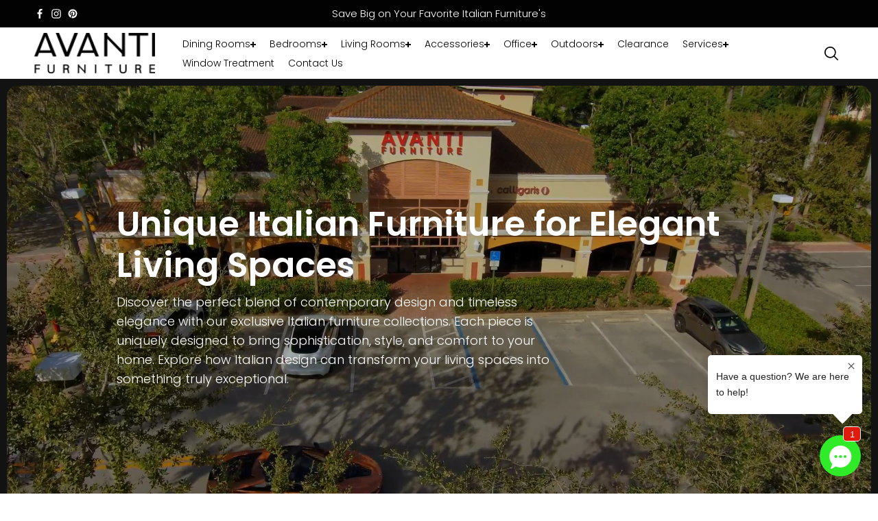

--- FILE ---
content_type: text/html; charset=utf-8
request_url: https://avantifurniture.net/?attachment_id=25442
body_size: 70045
content:
<!doctype html>
<html class="no-js" lang="en" color-mode="light">
  <head>
   
    <meta charset="utf-8">
    <meta name="color-scheme" content="dark light">
    <meta http-equiv="X-UA-Compatible" content="IE=edge">
    <meta name="viewport" content="width=device-width,initial-scale=1">
    <meta name="theme-color" content="">
    <meta name="google-site-verification" content="ONh2NEjIesD7Quk9g-rAOWv7hSlW90qUle_tifhwO8o" />
    <meta name="robots" content="index,follow">
    
  
  <meta property="og:site_name" content="Avantifurniture.net">
  <meta property="og:url" content="https://avantifurniture.net/">
  <meta property="og:title" content="High-End Modern Italian Furniture Store | Avanti Furniture">
  <meta property="og:type" content="website">
  <meta property="og:description" content="Avanti Furniture offers high-end modern Italian and contemporary furniture in Weston, Florida. Transform living spaces with elegance and sophistication.">

  
  
<meta name="twitter:card" content="summary_large_image">
  <meta name="twitter:title" content="High-End Modern Italian Furniture Store | Avanti Furniture">
  <meta name="twitter:description" content="Avanti Furniture offers high-end modern Italian and contemporary furniture in Weston, Florida. Transform living spaces with elegance and sophistication.">
  
    <link rel="stylesheet" href="https://cdnjs.cloudflare.com/ajax/libs/font-awesome/4.7.0/css/font-awesome.min.css">
    <link rel="canonical" href="https://avantifurniture.net/">
    <link rel="preconnect" href="https://cdn.shopify.com" crossorigin><link
        rel="icon"
        type="image/png"
        href="//avantifurniture.net/cdn/shop/files/favicon1.png?crop=center&height=32&v=1733313353&width=32"
      ><link rel="preconnect" href="https://fonts.shopifycdn.com" crossorigin><title>
      High-End Modern Italian Furniture Store | Avanti Furniture

        &ndash; Avantifurniture.net</title>

    
      <meta name="description" content="Avanti Furniture offers high-end modern Italian and contemporary furniture in Weston, Florida. Transform living spaces with elegance and sophistication.">
    

    <script>window.performance && window.performance.mark && window.performance.mark('shopify.content_for_header.start');</script><meta id="shopify-digital-wallet" name="shopify-digital-wallet" content="/61095575613/digital_wallets/dialog">
<script async="async" src="/checkouts/internal/preloads.js?locale=en-US"></script>
<script id="shopify-features" type="application/json">{"accessToken":"c50a91a649557d38924227118b242865","betas":["rich-media-storefront-analytics"],"domain":"avantifurniture.net","predictiveSearch":true,"shopId":61095575613,"locale":"en"}</script>
<script>var Shopify = Shopify || {};
Shopify.shop = "avantifurniture-net.myshopify.com";
Shopify.locale = "en";
Shopify.currency = {"active":"USD","rate":"1.0"};
Shopify.country = "US";
Shopify.theme = {"name":"Starlite","id":130741895229,"schema_name":"Starlite","schema_version":"3.6.0","theme_store_id":2455,"role":"main"};
Shopify.theme.handle = "null";
Shopify.theme.style = {"id":null,"handle":null};
Shopify.cdnHost = "avantifurniture.net/cdn";
Shopify.routes = Shopify.routes || {};
Shopify.routes.root = "/";</script>
<script type="module">!function(o){(o.Shopify=o.Shopify||{}).modules=!0}(window);</script>
<script>!function(o){function n(){var o=[];function n(){o.push(Array.prototype.slice.apply(arguments))}return n.q=o,n}var t=o.Shopify=o.Shopify||{};t.loadFeatures=n(),t.autoloadFeatures=n()}(window);</script>
<script id="shop-js-analytics" type="application/json">{"pageType":"index"}</script>
<script defer="defer" async type="module" src="//avantifurniture.net/cdn/shopifycloud/shop-js/modules/v2/client.init-shop-cart-sync_D0dqhulL.en.esm.js"></script>
<script defer="defer" async type="module" src="//avantifurniture.net/cdn/shopifycloud/shop-js/modules/v2/chunk.common_CpVO7qML.esm.js"></script>
<script type="module">
  await import("//avantifurniture.net/cdn/shopifycloud/shop-js/modules/v2/client.init-shop-cart-sync_D0dqhulL.en.esm.js");
await import("//avantifurniture.net/cdn/shopifycloud/shop-js/modules/v2/chunk.common_CpVO7qML.esm.js");

  window.Shopify.SignInWithShop?.initShopCartSync?.({"fedCMEnabled":true,"windoidEnabled":true});

</script>
<script id="__st">var __st={"a":61095575613,"offset":-18000,"reqid":"e751a189-2cdc-460e-91a1-1a4eec172a13-1764681824","pageurl":"avantifurniture.net\/?attachment_id=25442","u":"c1c0351061e3","p":"home"};</script>
<script>window.ShopifyPaypalV4VisibilityTracking = true;</script>
<script id="captcha-bootstrap">!function(){'use strict';const t='contact',e='account',n='new_comment',o=[[t,t],['blogs',n],['comments',n],[t,'customer']],c=[[e,'customer_login'],[e,'guest_login'],[e,'recover_customer_password'],[e,'create_customer']],r=t=>t.map((([t,e])=>`form[action*='/${t}']:not([data-nocaptcha='true']) input[name='form_type'][value='${e}']`)).join(','),a=t=>()=>t?[...document.querySelectorAll(t)].map((t=>t.form)):[];function s(){const t=[...o],e=r(t);return a(e)}const i='password',u='form_key',d=['recaptcha-v3-token','g-recaptcha-response','h-captcha-response',i],f=()=>{try{return window.sessionStorage}catch{return}},m='__shopify_v',_=t=>t.elements[u];function p(t,e,n=!1){try{const o=window.sessionStorage,c=JSON.parse(o.getItem(e)),{data:r}=function(t){const{data:e,action:n}=t;return t[m]||n?{data:e,action:n}:{data:t,action:n}}(c);for(const[e,n]of Object.entries(r))t.elements[e]&&(t.elements[e].value=n);n&&o.removeItem(e)}catch(o){console.error('form repopulation failed',{error:o})}}const l='form_type',E='cptcha';function T(t){t.dataset[E]=!0}const w=window,h=w.document,L='Shopify',v='ce_forms',y='captcha';let A=!1;((t,e)=>{const n=(g='f06e6c50-85a8-45c8-87d0-21a2b65856fe',I='https://cdn.shopify.com/shopifycloud/storefront-forms-hcaptcha/ce_storefront_forms_captcha_hcaptcha.v1.5.2.iife.js',D={infoText:'Protected by hCaptcha',privacyText:'Privacy',termsText:'Terms'},(t,e,n)=>{const o=w[L][v],c=o.bindForm;if(c)return c(t,g,e,D).then(n);var r;o.q.push([[t,g,e,D],n]),r=I,A||(h.body.append(Object.assign(h.createElement('script'),{id:'captcha-provider',async:!0,src:r})),A=!0)});var g,I,D;w[L]=w[L]||{},w[L][v]=w[L][v]||{},w[L][v].q=[],w[L][y]=w[L][y]||{},w[L][y].protect=function(t,e){n(t,void 0,e),T(t)},Object.freeze(w[L][y]),function(t,e,n,w,h,L){const[v,y,A,g]=function(t,e,n){const i=e?o:[],u=t?c:[],d=[...i,...u],f=r(d),m=r(i),_=r(d.filter((([t,e])=>n.includes(e))));return[a(f),a(m),a(_),s()]}(w,h,L),I=t=>{const e=t.target;return e instanceof HTMLFormElement?e:e&&e.form},D=t=>v().includes(t);t.addEventListener('submit',(t=>{const e=I(t);if(!e)return;const n=D(e)&&!e.dataset.hcaptchaBound&&!e.dataset.recaptchaBound,o=_(e),c=g().includes(e)&&(!o||!o.value);(n||c)&&t.preventDefault(),c&&!n&&(function(t){try{if(!f())return;!function(t){const e=f();if(!e)return;const n=_(t);if(!n)return;const o=n.value;o&&e.removeItem(o)}(t);const e=Array.from(Array(32),(()=>Math.random().toString(36)[2])).join('');!function(t,e){_(t)||t.append(Object.assign(document.createElement('input'),{type:'hidden',name:u})),t.elements[u].value=e}(t,e),function(t,e){const n=f();if(!n)return;const o=[...t.querySelectorAll(`input[type='${i}']`)].map((({name:t})=>t)),c=[...d,...o],r={};for(const[a,s]of new FormData(t).entries())c.includes(a)||(r[a]=s);n.setItem(e,JSON.stringify({[m]:1,action:t.action,data:r}))}(t,e)}catch(e){console.error('failed to persist form',e)}}(e),e.submit())}));const S=(t,e)=>{t&&!t.dataset[E]&&(n(t,e.some((e=>e===t))),T(t))};for(const o of['focusin','change'])t.addEventListener(o,(t=>{const e=I(t);D(e)&&S(e,y())}));const B=e.get('form_key'),M=e.get(l),P=B&&M;t.addEventListener('DOMContentLoaded',(()=>{const t=y();if(P)for(const e of t)e.elements[l].value===M&&p(e,B);[...new Set([...A(),...v().filter((t=>'true'===t.dataset.shopifyCaptcha))])].forEach((e=>S(e,t)))}))}(h,new URLSearchParams(w.location.search),n,t,e,['guest_login'])})(!0,!0)}();</script>
<script integrity="sha256-52AcMU7V7pcBOXWImdc/TAGTFKeNjmkeM1Pvks/DTgc=" data-source-attribution="shopify.loadfeatures" defer="defer" src="//avantifurniture.net/cdn/shopifycloud/storefront/assets/storefront/load_feature-81c60534.js" crossorigin="anonymous"></script>
<script data-source-attribution="shopify.dynamic_checkout.dynamic.init">var Shopify=Shopify||{};Shopify.PaymentButton=Shopify.PaymentButton||{isStorefrontPortableWallets:!0,init:function(){window.Shopify.PaymentButton.init=function(){};var t=document.createElement("script");t.src="https://avantifurniture.net/cdn/shopifycloud/portable-wallets/latest/portable-wallets.en.js",t.type="module",document.head.appendChild(t)}};
</script>
<script data-source-attribution="shopify.dynamic_checkout.buyer_consent">
  function portableWalletsHideBuyerConsent(e){var t=document.getElementById("shopify-buyer-consent"),n=document.getElementById("shopify-subscription-policy-button");t&&n&&(t.classList.add("hidden"),t.setAttribute("aria-hidden","true"),n.removeEventListener("click",e))}function portableWalletsShowBuyerConsent(e){var t=document.getElementById("shopify-buyer-consent"),n=document.getElementById("shopify-subscription-policy-button");t&&n&&(t.classList.remove("hidden"),t.removeAttribute("aria-hidden"),n.addEventListener("click",e))}window.Shopify?.PaymentButton&&(window.Shopify.PaymentButton.hideBuyerConsent=portableWalletsHideBuyerConsent,window.Shopify.PaymentButton.showBuyerConsent=portableWalletsShowBuyerConsent);
</script>
<script data-source-attribution="shopify.dynamic_checkout.cart.bootstrap">document.addEventListener("DOMContentLoaded",(function(){function t(){return document.querySelector("shopify-accelerated-checkout-cart, shopify-accelerated-checkout")}if(t())Shopify.PaymentButton.init();else{new MutationObserver((function(e,n){t()&&(Shopify.PaymentButton.init(),n.disconnect())})).observe(document.body,{childList:!0,subtree:!0})}}));
</script>
<link rel="stylesheet" media="screen" href="//avantifurniture.net/cdn/shop/t/2/compiled_assets/styles.css?1582">
<script>window.performance && window.performance.mark && window.performance.mark('shopify.content_for_header.end');</script>

    
<style data-shopify>
  @font-face {
  font-family: Poppins;
  font-weight: 300;
  font-style: normal;
  font-display: swap;
  src: url("//avantifurniture.net/cdn/fonts/poppins/poppins_n3.05f58335c3209cce17da4f1f1ab324ebe2982441.woff2") format("woff2"),
       url("//avantifurniture.net/cdn/fonts/poppins/poppins_n3.6971368e1f131d2c8ff8e3a44a36b577fdda3ff5.woff") format("woff");
}

  @font-face {
  font-family: Poppins;
  font-weight: 700;
  font-style: normal;
  font-display: swap;
  src: url("//avantifurniture.net/cdn/fonts/poppins/poppins_n7.56758dcf284489feb014a026f3727f2f20a54626.woff2") format("woff2"),
       url("//avantifurniture.net/cdn/fonts/poppins/poppins_n7.f34f55d9b3d3205d2cd6f64955ff4b36f0cfd8da.woff") format("woff");
}

  @font-face {
  font-family: Poppins;
  font-weight: 300;
  font-style: italic;
  font-display: swap;
  src: url("//avantifurniture.net/cdn/fonts/poppins/poppins_i3.8536b4423050219f608e17f134fe9ea3b01ed890.woff2") format("woff2"),
       url("//avantifurniture.net/cdn/fonts/poppins/poppins_i3.0f4433ada196bcabf726ed78f8e37e0995762f7f.woff") format("woff");
}

  @font-face {
  font-family: Poppins;
  font-weight: 700;
  font-style: italic;
  font-display: swap;
  src: url("//avantifurniture.net/cdn/fonts/poppins/poppins_i7.42fd71da11e9d101e1e6c7932199f925f9eea42d.woff2") format("woff2"),
       url("//avantifurniture.net/cdn/fonts/poppins/poppins_i7.ec8499dbd7616004e21155106d13837fff4cf556.woff") format("woff");
}

  @font-face {
  font-family: Poppins;
  font-weight: 600;
  font-style: normal;
  font-display: swap;
  src: url("//avantifurniture.net/cdn/fonts/poppins/poppins_n6.aa29d4918bc243723d56b59572e18228ed0786f6.woff2") format("woff2"),
       url("//avantifurniture.net/cdn/fonts/poppins/poppins_n6.5f815d845fe073750885d5b7e619ee00e8111208.woff") format("woff");
}

  @font-face {
  font-family: Poppins;
  font-weight: 600;
  font-style: italic;
  font-display: swap;
  src: url("//avantifurniture.net/cdn/fonts/poppins/poppins_i6.bb8044d6203f492888d626dafda3c2999253e8e9.woff2") format("woff2"),
       url("//avantifurniture.net/cdn/fonts/poppins/poppins_i6.e233dec1a61b1e7dead9f920159eda42280a02c3.woff") format("woff");
}

  
  
  
    
    
    :root,
    .scheme-primary,
    [color-mode="light"] .scheme-primary {
      --background: 255,255,255;
      
      --gradientBackground: #ffffff;
      
      
      --highlightTextColor: #3c3e40;
      
      
        --highlightGradientBackground:linear-gradient(320deg, rgba(56, 78, 197, 1) 16%, rgba(203, 68, 194, 1) 52%, rgba(255, 201, 104, 1) 87%);
      
      
        --highlightBackground:#ffffff;
      
      --alternateBackground:241,241,241;
      --textColor: 18,18,18;
      --linkColor: 13,51,98;
      --headingColor:18,18,18;
      --buttonBackground: 0,0,0;
      --buttonColor: 255,255,255;
      --buttonBorder: 0,0,0;
      --buttonBackgroundHover: 255,255,255;
      --buttonColorHover:0,0,0;
      --buttonBorderHover:0,0,0;
      --alternateButtonBackground:255,255,255;
      --alternateButtonColor: 18,18,18;
      --alternateButtonBorder:18,18,18;
      --alternateButtonBackgroundHover: 0,0,0;
      --alternateButtonColorHover:255,255,255;
      --alternateButtonBorderHover:0,0,0;
      --inputBackground:255,255,255;
      --inputColor:18,18,18;
      --inputBorder:231,231,231;
      --productBorder: 229,229,229;
      --borderColor:229,229,229;
      --ratingStarColor: 236,172,35;
      --sliderArrowBackground:255,255,255;
      --sliderArrowColor:18,18,18;
      --cardBackground: 255,255,255;
      --line-color: 255,202,16,1;
      --productImagebackground:;
      --buttonShadow:#bbbbbb;
      --secondaryButtonShadow:#000000;
      
      --shadowColor: 0,0,0;
      
      --productIconColor: 255,255,255;
      --productIconBg: 0,0,0;
      
    }
    
    [color-mode="dark"] body,
    [color-mode="dark"] .scheme-primary {
      --background: 0,0,0;
      --gradientBackground: #000000;
      --alternateBackground:14,14,14;
      --textColor: 209,209,209;
      --linkColor: 209,209,209;
      --headingColor:209,209,209;
      --buttonBackground: 255,202,16;
      --buttonColor:  0,0,0;
      --buttonBorder: 255,202,16;
      --buttonBackgroundHover: 255,255,255;
      --buttonColorHover:0,0,0;
      --buttonBorderHover:255,255,255;
      --alternateButtonBackground:255,255,255;
      --alternateButtonColor: 0,0,0;
      --alternateButtonBorder:25,,255,255;
      --alternateButtonBackgroundHover: 255,202,16;
      --alternateButtonColorHover:0,14,14;
      --alternateButtonBorderHover:255,202,16;
      --inputBackground:14,14,14;
      --inputColor:209,209,209;
      --inputBorder:40,40,40;
      --productBorder: 30,30,30;
      --borderColor:30,30,30;
      --ratingStarColor: 253,168,38;
      --sliderArrowBackground:255,255,255;
      --sliderArrowColor:0,0,0;
      --cardBackground: 14,14,14;
      --line-color: 161,0,0;
      --productImagebackground:#0e0e0e;
      --buttonShadow:#fff;
      --secondaryButtonShadow:#ccc;
      --productIconColor:255,255,255;
      --productIconBg:0,0,0;
    }
    
  
    
    
    
    .scheme-secondary,
    [color-mode="light"] .scheme-secondary {
      --background: 241,241,241;
      
      --gradientBackground: #f1f1f1;
      
      
      --highlightTextColor: #000000;
      
      
        --highlightGradientBackground:linear-gradient(320deg, rgba(56, 78, 197, 1) 16%, rgba(203, 68, 194, 1) 52%, rgba(255, 201, 104, 1) 87%);
      
      
        --highlightBackground:#ffffff;
      
      --alternateBackground:255,255,255;
      --textColor: 18,18,18;
      --linkColor: 13,51,98;
      --headingColor:18,18,18;
      --buttonBackground: 18,18,18;
      --buttonColor: 255,255,255;
      --buttonBorder: 0,0,0;
      --buttonBackgroundHover: 255,255,255;
      --buttonColorHover:0,0,0;
      --buttonBorderHover:0,0,0;
      --alternateButtonBackground:255,255,255;
      --alternateButtonColor: 18,18,18;
      --alternateButtonBorder:18,18,18;
      --alternateButtonBackgroundHover: 0,0,0;
      --alternateButtonColorHover:255,255,255;
      --alternateButtonBorderHover:0,0,0;
      --inputBackground:255,255,255;
      --inputColor:18,18,18;
      --inputBorder:229,229,229;
      --productBorder: 18,18,18;
      --borderColor:229,229,229;
      --ratingStarColor: 236,172,35;
      --sliderArrowBackground:255,255,255;
      --sliderArrowColor:18,18,18;
      --cardBackground: 255,255,255;
      --line-color: 255,202,16,1;
      --productImagebackground:;
      --buttonShadow:#bbbbbb;
      --secondaryButtonShadow:#000000;
      
      --shadowColor: 0,0,0;
      
      --productIconColor: 255,255,255;
      --productIconBg: 0,0,0;
      
    }
    
      [color-mode="dark"] .scheme-secondary {
      --background: 14,14,14;
      --gradientBackground: #0e0e0e;
      --alternateBackground:0,0,0;
      --textColor: 209,209,209;
      --linkColor: 209,209,209;
      --headingColor:209,209,209;
      --buttonBackground: 224,224,224;
      --buttonColor:  14,14,14;
      --buttonBorder: 224,224,224;
      --buttonBackgroundHover: 187,187,187;
      --buttonColorHover:14,14,14;
      --buttonBorderHover:187,187,187;
      --alternateButtonBackground:255,255,255;
      --alternateButtonColor: 0,0,0;
      --alternateButtonBorder:25,,255,255;
      --alternateButtonBackgroundHover: 224,224,224;
      --alternateButtonColorHover:14,14,14;
      --alternateButtonBorderHover:224,224,224;
      --inputBackground:0,0,0;
      --inputColor:209,209,209;
      --inputBorder:40,40,40;
      --productBorder: 30,30,30;
      --borderColor:30,30,30;
      --ratingStarColor: 253,168,38;
      --sliderArrowBackground:255,255,255;
      --sliderArrowColor:0,0,0;
      --cardBackground: 0,0,0;
      --line-color: 161,0,0;
      --productImagebackground:#000;
      --buttonShadow:#ccc;
      --secondaryButtonShadow:#fff;
      --productIconColor:255,255,255;
      --productIconBg:0,0,0;
      }
    
  
    
    
    
    .scheme-tertiary,
    [color-mode="light"] .scheme-tertiary {
      --background: 212,212,231;
      
      --gradientBackground: #d4d4e7;
      
      
      --highlightTextColor: #000000;
      
      
        --highlightGradientBackground:linear-gradient(320deg, rgba(56, 78, 197, 1) 16%, rgba(203, 68, 194, 1) 52%, rgba(255, 201, 104, 1) 87%);
      
      
        --highlightBackground:#ffffff;
      
      --alternateBackground:255,255,255;
      --textColor: 0,0,0;
      --linkColor: 13,51,98;
      --headingColor:18,18,18;
      --buttonBackground: 18,18,18;
      --buttonColor: 255,255,255;
      --buttonBorder: 0,0,0;
      --buttonBackgroundHover: 255,255,255;
      --buttonColorHover:0,0,0;
      --buttonBorderHover:0,0,0;
      --alternateButtonBackground:255,255,255;
      --alternateButtonColor: 18,18,18;
      --alternateButtonBorder:18,18,18;
      --alternateButtonBackgroundHover: 0,0,0;
      --alternateButtonColorHover:255,255,255;
      --alternateButtonBorderHover:0,0,0;
      --inputBackground:255,255,255;
      --inputColor:18,18,18;
      --inputBorder:229,229,229;
      --productBorder: 18,18,18;
      --borderColor:242,242,251;
      --ratingStarColor: 236,172,35;
      --sliderArrowBackground:17,18,17;
      --sliderArrowColor:255,255,255;
      --cardBackground: 255,255,255;
      --line-color: 255,202,16,1;
      --productImagebackground:;
      --buttonShadow:#bbbbbb;
      --secondaryButtonShadow:#000000;
      
      --shadowColor: 0,0,0;
      
      --productIconColor: 255,255,255;
      --productIconBg: 0,0,0;
      
    }
    
      [color-mode="dark"] .scheme-tertiary {
      --background: 14,14,14;
      --gradientBackground: #0e0e0e;
      --alternateBackground:0,0,0;
      --textColor: 209,209,209;
      --linkColor: 209,209,209;
      --headingColor:209,209,209;
      --buttonBackground: 224,224,224;
      --buttonColor:  14,14,14;
      --buttonBorder: 224,224,224;
      --buttonBackgroundHover: 187,187,187;
      --buttonColorHover:14,14,14;
      --buttonBorderHover:187,187,187;
      --alternateButtonBackground:255,255,255;
      --alternateButtonColor: 0,0,0;
      --alternateButtonBorder:25,,255,255;
      --alternateButtonBackgroundHover: 224,224,224;
      --alternateButtonColorHover:14,14,14;
      --alternateButtonBorderHover:224,224,224;
      --inputBackground:0,0,0;
      --inputColor:209,209,209;
      --inputBorder:40,40,40;
      --productBorder: 30,30,30;
      --borderColor:30,30,30;
      --ratingStarColor: 253,168,38;
      --sliderArrowBackground:255,255,255;
      --sliderArrowColor:0,0,0;
      --cardBackground: 0,0,0;
      --line-color: 161,0,0;
      --productImagebackground:#000;
      --buttonShadow:#ccc;
      --secondaryButtonShadow:#fff;
      --productIconColor:255,255,255;
      --productIconBg:0,0,0;
      }
    
  
    
    
    
    .scheme-quaternary,
    [color-mode="light"] .scheme-quaternary {
      --background: 18,18,18;
      
      --gradientBackground: #121212;
      
      
      --highlightTextColor: #000000;
      
      
        --highlightGradientBackground:linear-gradient(320deg, rgba(56, 78, 197, 1) 16%, rgba(203, 68, 194, 1) 52%, rgba(255, 201, 104, 1) 87%);
      
      
        --highlightBackground:#ffffff;
      
      --alternateBackground:18,18,18;
      --textColor: 255,255,255;
      --linkColor: 229,229,229;
      --headingColor:255,255,255;
      --buttonBackground: 255,255,255;
      --buttonColor: 0,0,0;
      --buttonBorder: 255,255,255;
      --buttonBackgroundHover: 231,231,231;
      --buttonColorHover:0,0,0;
      --buttonBorderHover:229,229,229;
      --alternateButtonBackground:0,0,0;
      --alternateButtonColor: 255,255,255;
      --alternateButtonBorder:255,255,255;
      --alternateButtonBackgroundHover: 231,231,231;
      --alternateButtonColorHover:0,0,0;
      --alternateButtonBorderHover:229,229,229;
      --inputBackground:255,255,255;
      --inputColor:18,18,18;
      --inputBorder:18,18,18;
      --productBorder: 18,18,18;
      --borderColor:18,18,18;
      --ratingStarColor: 236,172,35;
      --sliderArrowBackground:92,92,92;
      --sliderArrowColor:255,255,255;
      --cardBackground: 255,255,255;
      --line-color: 255,202,16,1;
      --productImagebackground:;
      --buttonShadow:#bbbbbb;
      --secondaryButtonShadow:#000000;
      
      --shadowColor: 0,0,0;
      
      --productIconColor: 255,255,255;
      --productIconBg: 0,0,0;
      
    }
    
      [color-mode="dark"] .scheme-quaternary {
      --background: 14,14,14;
      --gradientBackground: #0e0e0e;
      --alternateBackground:0,0,0;
      --textColor: 209,209,209;
      --linkColor: 209,209,209;
      --headingColor:209,209,209;
      --buttonBackground: 224,224,224;
      --buttonColor:  14,14,14;
      --buttonBorder: 224,224,224;
      --buttonBackgroundHover: 187,187,187;
      --buttonColorHover:14,14,14;
      --buttonBorderHover:187,187,187;
      --alternateButtonBackground:255,255,255;
      --alternateButtonColor: 0,0,0;
      --alternateButtonBorder:25,,255,255;
      --alternateButtonBackgroundHover: 224,224,224;
      --alternateButtonColorHover:14,14,14;
      --alternateButtonBorderHover:224,224,224;
      --inputBackground:0,0,0;
      --inputColor:209,209,209;
      --inputBorder:40,40,40;
      --productBorder: 30,30,30;
      --borderColor:30,30,30;
      --ratingStarColor: 253,168,38;
      --sliderArrowBackground:255,255,255;
      --sliderArrowColor:0,0,0;
      --cardBackground: 0,0,0;
      --line-color: 161,0,0;
      --productImagebackground:#000;
      --buttonShadow:#ccc;
      --secondaryButtonShadow:#fff;
      --productIconColor:255,255,255;
      --productIconBg:0,0,0;
      }
    
  
    
    
    
    .scheme-inverse,
    [color-mode="light"] .scheme-inverse {
      --background: 36,40,51;
      
      --gradientBackground: #242833;
      
      
      --highlightTextColor: #000000;
      
      
        --highlightGradientBackground:linear-gradient(320deg, rgba(56, 78, 197, 1) 16%, rgba(203, 68, 194, 1) 52%, rgba(255, 201, 104, 1) 87%);
      
      
        --highlightBackground:#ffffff;
      
      --alternateBackground:220,220,220;
      --textColor: 255,255,255;
      --linkColor: 170,170,170;
      --headingColor:255,255,255;
      --buttonBackground: 18,18,18;
      --buttonColor: 255,255,255;
      --buttonBorder: 0,0,0;
      --buttonBackgroundHover: 255,255,255;
      --buttonColorHover:0,0,0;
      --buttonBorderHover:255,255,255;
      --alternateButtonBackground:255,255,255;
      --alternateButtonColor: 18,18,18;
      --alternateButtonBorder:18,18,18;
      --alternateButtonBackgroundHover: 0,0,0;
      --alternateButtonColorHover:255,255,255;
      --alternateButtonBorderHover:0,0,0;
      --inputBackground:255,255,255;
      --inputColor:18,18,18;
      --inputBorder:18,18,18;
      --productBorder: 18,18,18;
      --borderColor:18,18,18;
      --ratingStarColor: 236,172,35;
      --sliderArrowBackground:220,220,220;
      --sliderArrowColor:0,0,0;
      --cardBackground: 255,255,255;
      --line-color: 255,202,16,1;
      --productImagebackground:;
      --buttonShadow:#bbbbbb;
      --secondaryButtonShadow:#000000;
      
      --shadowColor: 0,0,0;
      
      --productIconColor: 255,255,255;
      --productIconBg: 0,0,0;
      
    }
    
      [color-mode="dark"] .scheme-inverse {
      --background: 14,14,14;
      --gradientBackground: #0e0e0e;
      --alternateBackground:0,0,0;
      --textColor: 209,209,209;
      --linkColor: 209,209,209;
      --headingColor:209,209,209;
      --buttonBackground: 224,224,224;
      --buttonColor:  14,14,14;
      --buttonBorder: 224,224,224;
      --buttonBackgroundHover: 187,187,187;
      --buttonColorHover:14,14,14;
      --buttonBorderHover:187,187,187;
      --alternateButtonBackground:255,255,255;
      --alternateButtonColor: 0,0,0;
      --alternateButtonBorder:25,,255,255;
      --alternateButtonBackgroundHover: 224,224,224;
      --alternateButtonColorHover:14,14,14;
      --alternateButtonBorderHover:224,224,224;
      --inputBackground:0,0,0;
      --inputColor:209,209,209;
      --inputBorder:40,40,40;
      --productBorder: 30,30,30;
      --borderColor:30,30,30;
      --ratingStarColor: 253,168,38;
      --sliderArrowBackground:255,255,255;
      --sliderArrowColor:0,0,0;
      --cardBackground: 0,0,0;
      --line-color: 161,0,0;
      --productImagebackground:#000;
      --buttonShadow:#ccc;
      --secondaryButtonShadow:#fff;
      --productIconColor:255,255,255;
      --productIconBg:0,0,0;
      }
    
  
    
    
    
    .scheme-scheme-b03fe53a-8c56-44be-ae84-170ef9a73cf5,
    [color-mode="light"] .scheme-scheme-b03fe53a-8c56-44be-ae84-170ef9a73cf5 {
      --background: 255,255,255;
      
      --gradientBackground: #ffffff;
      
      
      --highlightTextColor: #3c3e40;
      
      
        --highlightGradientBackground:linear-gradient(320deg, rgba(56, 78, 197, 1) 16%, rgba(203, 68, 194, 1) 52%, rgba(255, 201, 104, 1) 87%);
      
      
        --highlightBackground:#ffffff;
      
      --alternateBackground:241,241,241;
      --textColor: 18,18,18;
      --linkColor: 13,51,98;
      --headingColor:255,255,255;
      --buttonBackground: 0,0,0;
      --buttonColor: 255,255,255;
      --buttonBorder: 0,0,0;
      --buttonBackgroundHover: 255,255,255;
      --buttonColorHover:0,0,0;
      --buttonBorderHover:0,0,0;
      --alternateButtonBackground:255,255,255;
      --alternateButtonColor: 18,18,18;
      --alternateButtonBorder:18,18,18;
      --alternateButtonBackgroundHover: 0,0,0;
      --alternateButtonColorHover:255,255,255;
      --alternateButtonBorderHover:0,0,0;
      --inputBackground:255,255,255;
      --inputColor:18,18,18;
      --inputBorder:231,231,231;
      --productBorder: 229,229,229;
      --borderColor:229,229,229;
      --ratingStarColor: 236,172,35;
      --sliderArrowBackground:255,255,255;
      --sliderArrowColor:18,18,18;
      --cardBackground: 255,255,255;
      --line-color: 255,202,16,1;
      --productImagebackground:;
      --buttonShadow:#bbbbbb;
      --secondaryButtonShadow:#000000;
      
      --shadowColor: 0,0,0;
      
      --productIconColor: 255,255,255;
      --productIconBg: 0,0,0;
      
    }
    
      [color-mode="dark"] .scheme-scheme-b03fe53a-8c56-44be-ae84-170ef9a73cf5 {
      --background: 14,14,14;
      --gradientBackground: #0e0e0e;
      --alternateBackground:0,0,0;
      --textColor: 209,209,209;
      --linkColor: 209,209,209;
      --headingColor:209,209,209;
      --buttonBackground: 224,224,224;
      --buttonColor:  14,14,14;
      --buttonBorder: 224,224,224;
      --buttonBackgroundHover: 187,187,187;
      --buttonColorHover:14,14,14;
      --buttonBorderHover:187,187,187;
      --alternateButtonBackground:255,255,255;
      --alternateButtonColor: 0,0,0;
      --alternateButtonBorder:25,,255,255;
      --alternateButtonBackgroundHover: 224,224,224;
      --alternateButtonColorHover:14,14,14;
      --alternateButtonBorderHover:224,224,224;
      --inputBackground:0,0,0;
      --inputColor:209,209,209;
      --inputBorder:40,40,40;
      --productBorder: 30,30,30;
      --borderColor:30,30,30;
      --ratingStarColor: 253,168,38;
      --sliderArrowBackground:255,255,255;
      --sliderArrowColor:0,0,0;
      --cardBackground: 0,0,0;
      --line-color: 161,0,0;
      --productImagebackground:#000;
      --buttonShadow:#ccc;
      --secondaryButtonShadow:#fff;
      --productIconColor:255,255,255;
      --productIconBg:0,0,0;
      }
    
  

  body, .scheme-primary, .scheme-secondary, .scheme-tertiary, .scheme-quaternary, .scheme-inverse, .scheme-scheme-b03fe53a-8c56-44be-ae84-170ef9a73cf5{
    color:rgb(var(--textColor));
    background-color:rgb(var(--background))
  }
  gradiant, .gradiant.scheme-primary, .gradiant.scheme-secondary, .gradiant.scheme-tertiary, .gradiant.scheme-quaternary, .gradiant.scheme-inverse, .gradiant.scheme-scheme-b03fe53a-8c56-44be-ae84-170ef9a73cf5{
    background:var(--gradientBackground)
  }
  :root{
    color-scheme: light dark;
    --switchColor:#ffffff;
    --switchBackground:rgba(0,0,0,0);
    --switchBorder:#ffffff;
    --switchActiveBackground:rgba(0,0,0,0);
    --switchActiveColor:rgba(0,0,0,0);
    --switchActiveBorder:#ffffff;
    --success:44,126,63;
    --error:180,12,28;
    --saleBadgeBackground:0,0,0;
    
--saleBadgeColor:#ffffff;--newBadgeBackground:0,0,0;
    
--newBadgeColor:#ffffff;--preorderBadgeBackground:0,0,0;
    
--preorderBadgeColor:#ffffff;--soldBadgeBackground:0,0,0;
    
--soldBadgeColor:#ffffff;--customBadgeBackground:0,0,0;
    
--customBadgeColor:#ffffff;--discount-background: #000000;
    --discount-color: #ffffff;
    /* Typography  */
    --bodyFont: Poppins,sans-serif;
    --bodyFontWeight: 300;
    --bodyFontStyle: normal;
    --bodyFontLineHeight: 1.6;
    --bodyFontBase: 12px;
    --headingFont: Poppins,sans-serif;
    --headingFontWeight: 600;
    --headingFontStyle: normal;
    --headingFontLineHeight: 1.2;
    --headingFontBase: 23px;
    --buttonFont: var(--bodyFont);
    --buttonFontWeight: var(--headingFontWeight);
    --buttonFontStyle: var(--bodyFontStyle);
    --buttonFontLineHeight: var(--bodyFontLineHeight);
    /* Button  */
    --buttonRadius:50px;
    --buttonText:unset;
    /* Header */
    --headerBg: #1e2832;
    --headerColor:#ffffff;
    --headerHoverColor: #e7e7e7;
    --transparentHeaderColor: #000000;
    --headerIconColor:#ffffff;
    --cartCountBg: #5c5c5c;
    --cartCountColor: #ffffff;
    --submenuBg: #ffffff;
    --submenuColor: #000000;
    --submenuHoverColor: #000000;
    --submenutwoBg: #f0f0f0;
    --submenutwoColor: #212121;
    --submenutwoHoverColor: #515151;
    --searchTextColor: #000000;
    --searchBackgroundColor: #FFFFFF;
    --overlayColor: 255, 255, 255;
    --overlayText: #000000;
    --backToTopBackground: #FFFFFF;
    --backToTopColor: #062143;
    --xsmallText: calc(var(--bodyFontBase) - 4px);
    --smallText: calc(var(--bodyFontBase) - 2px);
    --text: var(--bodyFontBase);
    --mediumText: calc(var(--bodyFontBase) + 2px);
    --largeText: calc(var(--bodyFontBase) + 4px);
    --xlargeText: calc(var(--bodyFontBase) + 6px);
    --h0: calc(var(--headingFontBase) + 32px);
    --h1: calc(var(--headingFontBase) + 25px);
    --h2: calc(var(--headingFontBase) + 4px);
    --h3: var(--headingFontBase);
    --h4: calc(var(--headingFontBase) - 4px);
    --h5: calc(var(--headingFontBase) - 6px);
    --h6: calc(var(--headingFontBase) - 8px);
    --imageRatio: 0%;
    --img-square: 100%;
    --img-portrait: 130%;
    --img-landscape: 75%;
    --imageFit: cover;
    --marqueeSpeed: 3s;
    --sliderArrowWidth:52px;
    --cardRadius:8px;
    --imageRadius:8px;
    --productRadius:8px;
    --inputRadius:20px;
    --instock-text: #2C7E3F;
    --outofstock-text: #777777;
    --lowstock-text: #B40C1C;

    --overlayBackground: 0,0,0;
    --overlayOpacity: 0.5;
    --bg-blur:20px;

      
        --text-gradient-color: linear-gradient(320deg, rgba(56, 78, 197, 1) 16%, rgba(203, 68, 194, 1) 52%, rgba(255, 201, 104, 1) 87%);
      
  }
  .secondary-header {
    --headerBg: #ffffff;
    --headerColor:#000000;
    --headerHoverColor: #5c5c5c;
  }
  #hamburger-menu,
  #hamburger-menu-wrapper{
    --headerBg: #ffffff;
    --headerColor:#000000;
    --headerHoverColor: #5c5c5c;
    --hamburgerMenuBackground: ;
    --submenuBorder: #FFFFFF;
  }
  [color-mode="dark"] body  {
    --headerBg: #000;
    --headerColor: #d1d1d1;
    --headerHoverColor: #ffca10;
    --headerIconColor:#d1d1d1;
    --cartCountBg: #ffca10;
    --cartCountColor: #000000;
    --submenuBg: #161616;
    --submenuColor: #d1d1d1;
    --submenuHoverColor: #ffca10;
    --submenutwoBg: #161616;
    --submenutwoColor: #d1d1d1;
    --submenutwoHoverColor: #fff ;
    --searchTextColor: #d1d1d1;
    --searchBackgroundColor: #161616;
    --overlayColor: #000;
    --overlayText: #fff;
    --backToTopBackground: #161616;
    --backToTopColor: #d1d1d1;

  }
  [color-mode="dark"] header {
    --support-content-bg:#000000;
    --store-detail-dropdown-color: #ffffff;
    --store-detail-dropdown-link: #ffffff;
    --store-detail-dropdown-bg: #333333;
    --store-detail-dropdown-hover: #000000;
    --store-detail-dropdown-border: #000000;
  }
  [color-mode="dark"] .secondary-header {
    --headerBg:  #0e0e0e;
    --headerColor: #d1d1d1;
    --headerHoverColor: #ffca10 ;
  }
  @media (min-width:768px){
    :root {
      --bodyFontBase: 14px;
      --headingFontBase: 25px;
      --cardRadius:10px;
      --imageRadius:16px;
      --productRadius:10px;
      --inputRadius:30px;
      --buttonRadius:50px;
    }
  }

  @media (max-width:1024px){
    :root {
      --sliderArrowWidth:40px;
    }

  }
  @media (max-width:767px){
    :root {
      --xsmallText: calc(var(--bodyFontBase) - 4px);
      --smallText: calc(var(--bodyFontBase) - 2px);
      --text: var(--bodyFontBase);
      --mediumText: calc(var(--bodyFontBase) + 2px);
      --largeText: calc(var(--bodyFontBase) + 4px);
      --xlargeText: calc(var(--bodyFontBase) + 6px);
      --h0: calc(var(--headingFontBase) + 10px);
      --h1: calc(var(--headingFontBase) + 8px);
      --h2: calc(var(--headingFontBase) + 2px);
      --h3: var(--headingFontBase);
      --h4: calc(var(--headingFontBase) - 2px);
      --h5: calc(var(--headingFontBase) - 4px);
      --h6: calc(var(--headingFontBase) - 6px);
      --sliderArrowWidth:32px;
    }

    .navigation-button-icon {
      width: 12px;
      height: auto;
    }

  }


  
  
  

  /*marquee*/
  

</style>

    
<link href="//avantifurniture.net/cdn/shop/t/2/assets/flickity.css?v=57332636831384616211731625831" as="style" rel="preload">
<link href="//avantifurniture.net/cdn/shop/t/2/assets/header.css?v=74964177584479815401731625831" as="style" rel="preload">
<link href="//avantifurniture.net/cdn/shop/t/2/assets/base.css?v=140947482029567736631731625831" as="style" rel="preload">
<link href="//avantifurniture.net/cdn/shop/t/2/assets/style.css?v=147207539631081163381752585417" as="style" rel="preload">

<link href="//avantifurniture.net/cdn/shop/t/2/assets/flickity.css?v=57332636831384616211731625831" rel="stylesheet" type="text/css" media="all" />
<link href="//avantifurniture.net/cdn/shop/t/2/assets/header.css?v=74964177584479815401731625831" rel="stylesheet" type="text/css" media="all" />
<link href="//avantifurniture.net/cdn/shop/t/2/assets/base.css?v=140947482029567736631731625831" rel="stylesheet" type="text/css" media="all" />
<link href="//avantifurniture.net/cdn/shop/t/2/assets/style.css?v=147207539631081163381752585417" rel="stylesheet" type="text/css" media="all" />




  <link href="//avantifurniture.net/cdn/shop/t/2/assets/aos.css?v=138791254562720816061731625831" as="style" rel="preload">
  <link href="//avantifurniture.net/cdn/shop/t/2/assets/aos.css?v=138791254562720816061731625831" rel="stylesheet" type="text/css" media="all" />




<script>
  const bdageAnimationSeconds= 5;
  const aosAnimation = true;
  const carType = 'page';
  const googleMapApiKey = '';
  const googleMapId = '';
  
  const preorderStatus =  false;
  const moneyFormat = "${{amount}}";
  const moneyFormatWithoutCurrency = "{{amount}}";
  const cartUrl = '/cart.js';
  const mainSearchUrl = '/search';
  const mainCartUrl = '/cart';
  const cartAdd = '/cart/add';
  const cartAddUrl = '/cart/add.js';
  const cartUpdateUrl = '/cart/update.js';
  const cartChangeUrl = '/cart/change.js';
  const availableATCText = 'Add to cart';  
  const unavailableATCText = 'Unavailable'; 
  const soldoutATCText = 'Sold out'; 
  const preorderATCText = 'Preorder'; 
  const hapticFeedbackStatus = true;
  const shakeEffect = true;
  
  const predictiveSearchTypes = 'product,collection,query';
  const preLoadLoadGif = `<div class="loader text-center">
    <svg width="50px" height="50px" viewBox="0 0 100 100" >
      <circle cx="50" cy="50" fill="none" stroke="currentColor" stroke-width="6" r="35" stroke-dasharray="164.93361431346415 56.97787143782138">
        <animateTransform attributeName="transform" type="rotate" repeatCount="indefinite" dur="1s" values="0 50 50;360 50 50" keyTimes="0;1"/>
      </circle>
    </svg>
  </div>`;


  //Tab attention

var Shopify = Shopify || {};
// ---------------------------------------------------------------------------
// Money format handler
// ---------------------------------------------------------------------------
Shopify.money_format = "$";
Shopify.formatMoney = function (cents, format) {
  if (typeof cents == "string") {
    cents = cents.replace(".", "");
  }
  var value = "";
  var placeholderRegex = /\{\{\s*(\w+)\s*\}\}/;
  var formatString = format || this.money_format;

  function defaultOption(opt, def) {
    return typeof opt == "undefined" ? def : opt;
  }

  function formatWithDelimiters(number, precision, thousands, decimal) {
    precision = defaultOption(precision, 2);
    thousands = defaultOption(thousands, ",");
    decimal = defaultOption(decimal, ".");

    if (isNaN(number) || number == null) {
      return 0;
    }

    number = (number / 100.0).toFixed(precision);

    var parts = number.split("."),
      dollars = parts[0].replace(/(\d)(?=(\d\d\d)+(?!\d))/g, "$1" + thousands),
      cents = parts[1] ? decimal + parts[1] : "";

    return dollars + cents;
  }

  switch (formatString.match(placeholderRegex)[1]) {
    case "amount":
      value = formatWithDelimiters(cents, 2);
      break;
    case "amount_no_decimals":
      value = formatWithDelimiters(cents, 0);
      break;
    case "amount_with_comma_separator":
      value = formatWithDelimiters(cents, 2, ".", ",");
      break;
    case "amount_no_decimals_with_comma_separator":
      value = formatWithDelimiters(cents, 0, ".", ",");
      break;
  }

  return formatString.replace(placeholderRegex, value);
};
</script>

<script type="text/javascript" src="//avantifurniture.net/cdn/shop/t/2/assets/jquery.min.js?v=158417595810649192771731625831" defer="defer"></script>
<script type="text/javascript" src="//avantifurniture.net/cdn/shop/t/2/assets/lazysizes.min.js?v=166473712726788881691731625831" defer></script>

<script type="text/javascript" src="//avantifurniture.net/cdn/shop/t/2/assets/aos.js?v=146123878477799097641731625831" defer></script>

<script type="text/javascript" src="//avantifurniture.net/cdn/shop/t/2/assets/flickity.js?v=141115648920200757721731625831" defer="defer"></script>
<script type="text/javascript" src="//avantifurniture.net/cdn/shop/t/2/assets/theme.js?v=54967916084952976931731625832" defer="defer"></script>

<script type="text/javascript" src="//avantifurniture.net/cdn/shop/t/2/assets/player.js?v=16688767822142665341731625832" defer></script>
<script src="//avantifurniture.net/cdn/shop/t/2/assets/parallax.js?v=18489087687675420191731625832" defer></script>
<!-- JS -->

<script type="text/javascript" src="//avantifurniture.net/cdn/shop/t/2/assets/cart.js?v=94817575256410761731625831" defer="defer"></script>

<link
        rel="preload"
        as="font"
        href="//avantifurniture.net/cdn/fonts/poppins/poppins_n3.05f58335c3209cce17da4f1f1ab324ebe2982441.woff2"
        type="font/woff2"
        crossorigin
      ><link
        rel="preload"
        as="font"
        href="//avantifurniture.net/cdn/fonts/poppins/poppins_n6.aa29d4918bc243723d56b59572e18228ed0786f6.woff2"
        type="font/woff2"
        crossorigin
      ><script>
      document.documentElement.className = document.documentElement.className.replace('no-js', 'js');
      if (Shopify.designMode) {
        document.documentElement.classList.add('shopify-design-mode');
      }
    </script>
<!-- Google Tag Manager -->
<script>(function(w,d,s,l,i){w[l]=w[l]||[];w[l].push({'gtm.start':
new Date().getTime(),event:'gtm.js'});var f=d.getElementsByTagName(s)[0],
j=d.createElement(s),dl=l!='dataLayer'?'&l='+l:'';j.async=true;j.src=
'https://www.googletagmanager.com/gtm.js?id='+i+dl;f.parentNode.insertBefore(j,f);
})(window,document,'script','dataLayer','GTM-5M3R2CDS');</script>
<!-- End Google Tag Manager -->

    <!-- Google Tag Manager -->
<script>(function(w,d,s,l,i){w[l]=w[l]||[];w[l].push({'gtm.start':
new Date().getTime(),event:'gtm.js'});var f=d.getElementsByTagName(s)[0],
j=d.createElement(s),dl=l!='dataLayer'?'&l='+l:'';j.async=true;j.src=
'https://www.googletagmanager.com/gtm.js?id='+i+dl;f.parentNode.insertBefore(j,f);
})(window,document,'script','dataLayer','GTM-N4VQTN6G');</script>
<!-- End Google Tag Manager -->
    <!-- Google tag (gtag.js) -->
<script async src="https://www.googletagmanager.com/gtag/js?id=G-E5CHD6TSH6"></script>
<script>
  window.dataLayer = window.dataLayer || [];
  function gtag(){dataLayer.push(arguments);}
  gtag('js', new Date());

  gtag('config', 'G-E5CHD6TSH6');
</script>

<script type="application/ld+json">
{
  "@context": "https://schema.org",
  "@type": "FurnitureStore",
  "name": "Avanti furniture",
  "image": "https://avantifurniture.net/cdn/shop/files/avanti-logo.png?v=1734621339&width=200",
  "@id": "",
  "url": "https://avantifurniture.net/",
  "telephone": "+1 9543586900",
  "address": {
    "@type": "PostalAddress",
    "streetAddress": "Shoppes on the Green  111 Weston Road",
    "addressLocality": "Weston FL",
    "addressRegion": "FL",
    "postalCode": "33326",
    "addressCountry": "US"
  },
  "geo": {
    "@type": "GeoCoordinates",
    "latitude": 26.1207885,
    "longitude": -80.36273299999999
  },
  "openingHoursSpecification": {
    "@type": "OpeningHoursSpecification",
    "dayOfWeek": [
      "Monday",
      "Tuesday",
      "Wednesday",
      "Thursday",
      "Friday",
      "Saturday"
    ],
    "opens": "10:00",
    "closes": "19:00"
  },
  "sameAs": [
    "https://www.facebook.com/AvantiFurnitureWeston/",
    "https://www.instagram.com/avantifurniture/",
    "https://es.pinterest.com/avantifurniture/",
    "https://avantifurniture.net/"
  ] 
}

{
  "@context": "https://schema.org",
  "@type": "Organization",
  "@id": "https://avantifurniture.net/#organization",
  "name": "Avanti Furniture",
  "url": "https://avantifurniture.net/",
  "logo": "https://avantifurniture.net/cdn/shop/files/avanti-logo.png?v=1734621339&width=200",
  "image": "https://lh3.googleusercontent.com/p/AF1QipPiqdnA38P-2ooBbklhiiVSuuzNCleq4iVvQe5f=s1360-w1360-h1020-rw",
  "description": "Avanti Furniture is a high end furniture retailer specializing in modern Italian furniture. Located in Weston, Florida, Avanti offers trendy living room furniture, office furniture, custom kid furniture, custom TV units, outdoor furniture, and bedroom furniture collections. The company also provides 3D room design services, design consulting, delivery, and export solutions, making it one of the leading office furniture stores and bedroom furniture stores in South Florida.",
  "telephone": "+1-954-358-6900",
  "email": "info@avantifurniture.net",
  "address": {
    "@type": "PostalAddress",
    "streetAddress": "111 Weston Road",
    "addressLocality": "Weston",
    "addressRegion": "FL",
    "postalCode": "33326",
    "addressCountry": "US"
  },
  "sameAs": [
    "https://www.facebook.com/AvantiFurnitureWeston/",
    "https://www.instagram.com/avantifurniture/",
    "https://es.pinterest.com/avantifurniture/"
  ],
  "foundingDate": "2003",
  "founders": [
    {
      "@type": "Person",
      "name": "Avanti Furniture Team"
    }
  ],
  "department": {
    "@type": "FurnitureStore",
    "name": "Avanti Furniture Showroom",
    "url": "https://avantifurniture.net/",
    "telephone": "+1-954-358-6900",
    "openingHours": "Mo-Sa 10:00-19:00",
    "address": {
      "@type": "PostalAddress",
      "streetAddress": "111 Weston Road",
      "addressLocality": "Weston",
      "addressRegion": "FL",
      "postalCode": "33326",
      "addressCountry": "US"
    }
  }
}


</script>


  <!-- BEGIN app block: shopify://apps/o-request-a-quote/blocks/omgrfq_script/5f4ac0e6-8a57-4f3d-853e-0194eab86273 --><script id="omgrfq-script" type='text/javascript' data-type="custom">
    if ((typeof window.jQuery === 'undefined')) {<!-- BEGIN app snippet: omg-jquery -->
    (function(){"use strict";var C=document,D=window,st=C.documentElement,L=C.createElement.bind(C),ft=L("div"),q=L("table"),Mt=L("tbody"),ot=L("tr"),H=Array.isArray,S=Array.prototype,Dt=S.concat,U=S.filter,at=S.indexOf,ct=S.map,Bt=S.push,ht=S.slice,z=S.some,_t=S.splice,Pt=/^#(?:[\w-]|\\.|[^\x00-\xa0])*$/,Ht=/^\.(?:[\w-]|\\.|[^\x00-\xa0])*$/,$t=/<.+>/,jt=/^\w+$/;function J(t,n){var r=It(n);return!t||!r&&!A(n)&&!c(n)?[]:!r&&Ht.test(t)?n.getElementsByClassName(t.slice(1).replace(/\\/g,"")):!r&&jt.test(t)?n.getElementsByTagName(t):n.querySelectorAll(t)}var dt=function(){function t(n,r){if(n){if(Y(n))return n;var i=n;if(g(n)){var e=r||C;if(i=Pt.test(n)&&A(e)?e.getElementById(n.slice(1).replace(/\\/g,"")):$t.test(n)?yt(n):Y(e)?e.find(n):g(e)?o(e).find(n):J(n,e),!i)return}else if(O(n))return this.ready(n);(i.nodeType||i===D)&&(i=[i]),this.length=i.length;for(var s=0,f=this.length;s<f;s++)this[s]=i[s]}}return t.prototype.init=function(n,r){return new t(n,r)},t}(),u=dt.prototype,o=u.init;o.fn=o.prototype=u,u.length=0,u.splice=_t,typeof Symbol=="function"&&(u[Symbol.iterator]=S[Symbol.iterator]);function Y(t){return t instanceof dt}function B(t){return!!t&&t===t.window}function A(t){return!!t&&t.nodeType===9}function It(t){return!!t&&t.nodeType===11}function c(t){return!!t&&t.nodeType===1}function Ft(t){return!!t&&t.nodeType===3}function Wt(t){return typeof t=="boolean"}function O(t){return typeof t=="function"}function g(t){return typeof t=="string"}function v(t){return t===void 0}function P(t){return t===null}function lt(t){return!isNaN(parseFloat(t))&&isFinite(t)}function G(t){if(typeof t!="object"||t===null)return!1;var n=Object.getPrototypeOf(t);return n===null||n===Object.prototype}o.isWindow=B,o.isFunction=O,o.isArray=H,o.isNumeric=lt,o.isPlainObject=G;function d(t,n,r){if(r){for(var i=t.length;i--;)if(n.call(t[i],i,t[i])===!1)return t}else if(G(t))for(var e=Object.keys(t),i=0,s=e.length;i<s;i++){var f=e[i];if(n.call(t[f],f,t[f])===!1)return t}else for(var i=0,s=t.length;i<s;i++)if(n.call(t[i],i,t[i])===!1)return t;return t}o.each=d,u.each=function(t){return d(this,t)},u.empty=function(){return this.each(function(t,n){for(;n.firstChild;)n.removeChild(n.firstChild)})};var qt=/\S+/g;function j(t){return g(t)?t.match(qt)||[]:[]}u.toggleClass=function(t,n){var r=j(t),i=!v(n);return this.each(function(e,s){c(s)&&d(r,function(f,a){i?n?s.classList.add(a):s.classList.remove(a):s.classList.toggle(a)})})},u.addClass=function(t){return this.toggleClass(t,!0)},u.removeAttr=function(t){var n=j(t);return this.each(function(r,i){c(i)&&d(n,function(e,s){i.removeAttribute(s)})})};function Ut(t,n){if(t){if(g(t)){if(arguments.length<2){if(!this[0]||!c(this[0]))return;var r=this[0].getAttribute(t);return P(r)?void 0:r}return v(n)?this:P(n)?this.removeAttr(t):this.each(function(e,s){c(s)&&s.setAttribute(t,n)})}for(var i in t)this.attr(i,t[i]);return this}}u.attr=Ut,u.removeClass=function(t){return arguments.length?this.toggleClass(t,!1):this.attr("class","")},u.hasClass=function(t){return!!t&&z.call(this,function(n){return c(n)&&n.classList.contains(t)})},u.get=function(t){return v(t)?ht.call(this):(t=Number(t),this[t<0?t+this.length:t])},u.eq=function(t){return o(this.get(t))},u.first=function(){return this.eq(0)},u.last=function(){return this.eq(-1)};function zt(t){return v(t)?this.get().map(function(n){return c(n)||Ft(n)?n.textContent:""}).join(""):this.each(function(n,r){c(r)&&(r.textContent=t)})}u.text=zt;function T(t,n,r){if(c(t)){var i=D.getComputedStyle(t,null);return r?i.getPropertyValue(n)||void 0:i[n]||t.style[n]}}function E(t,n){return parseInt(T(t,n),10)||0}function gt(t,n){return E(t,"border".concat(n?"Left":"Top","Width"))+E(t,"padding".concat(n?"Left":"Top"))+E(t,"padding".concat(n?"Right":"Bottom"))+E(t,"border".concat(n?"Right":"Bottom","Width"))}var X={};function Jt(t){if(X[t])return X[t];var n=L(t);C.body.insertBefore(n,null);var r=T(n,"display");return C.body.removeChild(n),X[t]=r!=="none"?r:"block"}function vt(t){return T(t,"display")==="none"}function pt(t,n){var r=t&&(t.matches||t.webkitMatchesSelector||t.msMatchesSelector);return!!r&&!!n&&r.call(t,n)}function I(t){return g(t)?function(n,r){return pt(r,t)}:O(t)?t:Y(t)?function(n,r){return t.is(r)}:t?function(n,r){return r===t}:function(){return!1}}u.filter=function(t){var n=I(t);return o(U.call(this,function(r,i){return n.call(r,i,r)}))};function x(t,n){return n?t.filter(n):t}u.detach=function(t){return x(this,t).each(function(n,r){r.parentNode&&r.parentNode.removeChild(r)}),this};var Yt=/^\s*<(\w+)[^>]*>/,Gt=/^<(\w+)\s*\/?>(?:<\/\1>)?$/,mt={"*":ft,tr:Mt,td:ot,th:ot,thead:q,tbody:q,tfoot:q};function yt(t){if(!g(t))return[];if(Gt.test(t))return[L(RegExp.$1)];var n=Yt.test(t)&&RegExp.$1,r=mt[n]||mt["*"];return r.innerHTML=t,o(r.childNodes).detach().get()}o.parseHTML=yt,u.has=function(t){var n=g(t)?function(r,i){return J(t,i).length}:function(r,i){return i.contains(t)};return this.filter(n)},u.not=function(t){var n=I(t);return this.filter(function(r,i){return(!g(t)||c(i))&&!n.call(i,r,i)})};function R(t,n,r,i){for(var e=[],s=O(n),f=i&&I(i),a=0,y=t.length;a<y;a++)if(s){var h=n(t[a]);h.length&&Bt.apply(e,h)}else for(var p=t[a][n];p!=null&&!(i&&f(-1,p));)e.push(p),p=r?p[n]:null;return e}function bt(t){return t.multiple&&t.options?R(U.call(t.options,function(n){return n.selected&&!n.disabled&&!n.parentNode.disabled}),"value"):t.value||""}function Xt(t){return arguments.length?this.each(function(n,r){var i=r.multiple&&r.options;if(i||Ot.test(r.type)){var e=H(t)?ct.call(t,String):P(t)?[]:[String(t)];i?d(r.options,function(s,f){f.selected=e.indexOf(f.value)>=0},!0):r.checked=e.indexOf(r.value)>=0}else r.value=v(t)||P(t)?"":t}):this[0]&&bt(this[0])}u.val=Xt,u.is=function(t){var n=I(t);return z.call(this,function(r,i){return n.call(r,i,r)})},o.guid=1;function w(t){return t.length>1?U.call(t,function(n,r,i){return at.call(i,n)===r}):t}o.unique=w,u.add=function(t,n){return o(w(this.get().concat(o(t,n).get())))},u.children=function(t){return x(o(w(R(this,function(n){return n.children}))),t)},u.parent=function(t){return x(o(w(R(this,"parentNode"))),t)},u.index=function(t){var n=t?o(t)[0]:this[0],r=t?this:o(n).parent().children();return at.call(r,n)},u.closest=function(t){var n=this.filter(t);if(n.length)return n;var r=this.parent();return r.length?r.closest(t):n},u.siblings=function(t){return x(o(w(R(this,function(n){return o(n).parent().children().not(n)}))),t)},u.find=function(t){return o(w(R(this,function(n){return J(t,n)})))};var Kt=/^\s*<!(?:\[CDATA\[|--)|(?:\]\]|--)>\s*$/g,Qt=/^$|^module$|\/(java|ecma)script/i,Vt=["type","src","nonce","noModule"];function Zt(t,n){var r=o(t);r.filter("script").add(r.find("script")).each(function(i,e){if(Qt.test(e.type)&&st.contains(e)){var s=L("script");s.text=e.textContent.replace(Kt,""),d(Vt,function(f,a){e[a]&&(s[a]=e[a])}),n.head.insertBefore(s,null),n.head.removeChild(s)}})}function kt(t,n,r,i,e){i?t.insertBefore(n,r?t.firstChild:null):t.nodeName==="HTML"?t.parentNode.replaceChild(n,t):t.parentNode.insertBefore(n,r?t:t.nextSibling),e&&Zt(n,t.ownerDocument)}function N(t,n,r,i,e,s,f,a){return d(t,function(y,h){d(o(h),function(p,M){d(o(n),function(b,W){var rt=r?M:W,it=r?W:M,m=r?p:b;kt(rt,m?it.cloneNode(!0):it,i,e,!m)},a)},f)},s),n}u.after=function(){return N(arguments,this,!1,!1,!1,!0,!0)},u.append=function(){return N(arguments,this,!1,!1,!0)};function tn(t){if(!arguments.length)return this[0]&&this[0].innerHTML;if(v(t))return this;var n=/<script[\s>]/.test(t);return this.each(function(r,i){c(i)&&(n?o(i).empty().append(t):i.innerHTML=t)})}u.html=tn,u.appendTo=function(t){return N(arguments,this,!0,!1,!0)},u.wrapInner=function(t){return this.each(function(n,r){var i=o(r),e=i.contents();e.length?e.wrapAll(t):i.append(t)})},u.before=function(){return N(arguments,this,!1,!0)},u.wrapAll=function(t){for(var n=o(t),r=n[0];r.children.length;)r=r.firstElementChild;return this.first().before(n),this.appendTo(r)},u.wrap=function(t){return this.each(function(n,r){var i=o(t)[0];o(r).wrapAll(n?i.cloneNode(!0):i)})},u.insertAfter=function(t){return N(arguments,this,!0,!1,!1,!1,!1,!0)},u.insertBefore=function(t){return N(arguments,this,!0,!0)},u.prepend=function(){return N(arguments,this,!1,!0,!0,!0,!0)},u.prependTo=function(t){return N(arguments,this,!0,!0,!0,!1,!1,!0)},u.contents=function(){return o(w(R(this,function(t){return t.tagName==="IFRAME"?[t.contentDocument]:t.tagName==="TEMPLATE"?t.content.childNodes:t.childNodes})))},u.next=function(t,n,r){return x(o(w(R(this,"nextElementSibling",n,r))),t)},u.nextAll=function(t){return this.next(t,!0)},u.nextUntil=function(t,n){return this.next(n,!0,t)},u.parents=function(t,n){return x(o(w(R(this,"parentElement",!0,n))),t)},u.parentsUntil=function(t,n){return this.parents(n,t)},u.prev=function(t,n,r){return x(o(w(R(this,"previousElementSibling",n,r))),t)},u.prevAll=function(t){return this.prev(t,!0)},u.prevUntil=function(t,n){return this.prev(n,!0,t)},u.map=function(t){return o(Dt.apply([],ct.call(this,function(n,r){return t.call(n,r,n)})))},u.clone=function(){return this.map(function(t,n){return n.cloneNode(!0)})},u.offsetParent=function(){return this.map(function(t,n){for(var r=n.offsetParent;r&&T(r,"position")==="static";)r=r.offsetParent;return r||st})},u.slice=function(t,n){return o(ht.call(this,t,n))};var nn=/-([a-z])/g;function K(t){return t.replace(nn,function(n,r){return r.toUpperCase()})}u.ready=function(t){var n=function(){return setTimeout(t,0,o)};return C.readyState!=="loading"?n():C.addEventListener("DOMContentLoaded",n),this},u.unwrap=function(){return this.parent().each(function(t,n){if(n.tagName!=="BODY"){var r=o(n);r.replaceWith(r.children())}}),this},u.offset=function(){var t=this[0];if(t){var n=t.getBoundingClientRect();return{top:n.top+D.pageYOffset,left:n.left+D.pageXOffset}}},u.position=function(){var t=this[0];if(t){var n=T(t,"position")==="fixed",r=n?t.getBoundingClientRect():this.offset();if(!n){for(var i=t.ownerDocument,e=t.offsetParent||i.documentElement;(e===i.body||e===i.documentElement)&&T(e,"position")==="static";)e=e.parentNode;if(e!==t&&c(e)){var s=o(e).offset();r.top-=s.top+E(e,"borderTopWidth"),r.left-=s.left+E(e,"borderLeftWidth")}}return{top:r.top-E(t,"marginTop"),left:r.left-E(t,"marginLeft")}}};var Et={class:"className",contenteditable:"contentEditable",for:"htmlFor",readonly:"readOnly",maxlength:"maxLength",tabindex:"tabIndex",colspan:"colSpan",rowspan:"rowSpan",usemap:"useMap"};u.prop=function(t,n){if(t){if(g(t))return t=Et[t]||t,arguments.length<2?this[0]&&this[0][t]:this.each(function(i,e){e[t]=n});for(var r in t)this.prop(r,t[r]);return this}},u.removeProp=function(t){return this.each(function(n,r){delete r[Et[t]||t]})};var rn=/^--/;function Q(t){return rn.test(t)}var V={},en=ft.style,un=["webkit","moz","ms"];function sn(t,n){if(n===void 0&&(n=Q(t)),n)return t;if(!V[t]){var r=K(t),i="".concat(r[0].toUpperCase()).concat(r.slice(1)),e="".concat(r," ").concat(un.join("".concat(i," "))).concat(i).split(" ");d(e,function(s,f){if(f in en)return V[t]=f,!1})}return V[t]}var fn={animationIterationCount:!0,columnCount:!0,flexGrow:!0,flexShrink:!0,fontWeight:!0,gridArea:!0,gridColumn:!0,gridColumnEnd:!0,gridColumnStart:!0,gridRow:!0,gridRowEnd:!0,gridRowStart:!0,lineHeight:!0,opacity:!0,order:!0,orphans:!0,widows:!0,zIndex:!0};function wt(t,n,r){return r===void 0&&(r=Q(t)),!r&&!fn[t]&&lt(n)?"".concat(n,"px"):n}function on(t,n){if(g(t)){var r=Q(t);return t=sn(t,r),arguments.length<2?this[0]&&T(this[0],t,r):t?(n=wt(t,n,r),this.each(function(e,s){c(s)&&(r?s.style.setProperty(t,n):s.style[t]=n)})):this}for(var i in t)this.css(i,t[i]);return this}u.css=on;function Ct(t,n){try{return t(n)}catch{return n}}var an=/^\s+|\s+$/;function St(t,n){var r=t.dataset[n]||t.dataset[K(n)];return an.test(r)?r:Ct(JSON.parse,r)}function cn(t,n,r){r=Ct(JSON.stringify,r),t.dataset[K(n)]=r}function hn(t,n){if(!t){if(!this[0])return;var r={};for(var i in this[0].dataset)r[i]=St(this[0],i);return r}if(g(t))return arguments.length<2?this[0]&&St(this[0],t):v(n)?this:this.each(function(e,s){cn(s,t,n)});for(var i in t)this.data(i,t[i]);return this}u.data=hn;function Tt(t,n){var r=t.documentElement;return Math.max(t.body["scroll".concat(n)],r["scroll".concat(n)],t.body["offset".concat(n)],r["offset".concat(n)],r["client".concat(n)])}d([!0,!1],function(t,n){d(["Width","Height"],function(r,i){var e="".concat(n?"outer":"inner").concat(i);u[e]=function(s){if(this[0])return B(this[0])?n?this[0]["inner".concat(i)]:this[0].document.documentElement["client".concat(i)]:A(this[0])?Tt(this[0],i):this[0]["".concat(n?"offset":"client").concat(i)]+(s&&n?E(this[0],"margin".concat(r?"Top":"Left"))+E(this[0],"margin".concat(r?"Bottom":"Right")):0)}})}),d(["Width","Height"],function(t,n){var r=n.toLowerCase();u[r]=function(i){if(!this[0])return v(i)?void 0:this;if(!arguments.length)return B(this[0])?this[0].document.documentElement["client".concat(n)]:A(this[0])?Tt(this[0],n):this[0].getBoundingClientRect()[r]-gt(this[0],!t);var e=parseInt(i,10);return this.each(function(s,f){if(c(f)){var a=T(f,"boxSizing");f.style[r]=wt(r,e+(a==="border-box"?gt(f,!t):0))}})}});var Rt="___cd";u.toggle=function(t){return this.each(function(n,r){if(c(r)){var i=vt(r),e=v(t)?i:t;e?(r.style.display=r[Rt]||"",vt(r)&&(r.style.display=Jt(r.tagName))):i||(r[Rt]=T(r,"display"),r.style.display="none")}})},u.hide=function(){return this.toggle(!1)},u.show=function(){return this.toggle(!0)};var xt="___ce",Z=".",k={focus:"focusin",blur:"focusout"},Nt={mouseenter:"mouseover",mouseleave:"mouseout"},dn=/^(mouse|pointer|contextmenu|drag|drop|click|dblclick)/i;function tt(t){return Nt[t]||k[t]||t}function nt(t){var n=t.split(Z);return[n[0],n.slice(1).sort()]}u.trigger=function(t,n){if(g(t)){var r=nt(t),i=r[0],e=r[1],s=tt(i);if(!s)return this;var f=dn.test(s)?"MouseEvents":"HTMLEvents";t=C.createEvent(f),t.initEvent(s,!0,!0),t.namespace=e.join(Z),t.___ot=i}t.___td=n;var a=t.___ot in k;return this.each(function(y,h){a&&O(h[t.___ot])&&(h["___i".concat(t.type)]=!0,h[t.___ot](),h["___i".concat(t.type)]=!1),h.dispatchEvent(t)})};function Lt(t){return t[xt]=t[xt]||{}}function ln(t,n,r,i,e){var s=Lt(t);s[n]=s[n]||[],s[n].push([r,i,e]),t.addEventListener(n,e)}function At(t,n){return!n||!z.call(n,function(r){return t.indexOf(r)<0})}function F(t,n,r,i,e){var s=Lt(t);if(n)s[n]&&(s[n]=s[n].filter(function(f){var a=f[0],y=f[1],h=f[2];if(e&&h.guid!==e.guid||!At(a,r)||i&&i!==y)return!0;t.removeEventListener(n,h)}));else for(n in s)F(t,n,r,i,e)}u.off=function(t,n,r){var i=this;if(v(t))this.each(function(s,f){!c(f)&&!A(f)&&!B(f)||F(f)});else if(g(t))O(n)&&(r=n,n=""),d(j(t),function(s,f){var a=nt(f),y=a[0],h=a[1],p=tt(y);i.each(function(M,b){!c(b)&&!A(b)&&!B(b)||F(b,p,h,n,r)})});else for(var e in t)this.off(e,t[e]);return this},u.remove=function(t){return x(this,t).detach().off(),this},u.replaceWith=function(t){return this.before(t).remove()},u.replaceAll=function(t){return o(t).replaceWith(this),this};function gn(t,n,r,i,e){var s=this;if(!g(t)){for(var f in t)this.on(f,n,r,t[f],e);return this}return g(n)||(v(n)||P(n)?n="":v(r)?(r=n,n=""):(i=r,r=n,n="")),O(i)||(i=r,r=void 0),i?(d(j(t),function(a,y){var h=nt(y),p=h[0],M=h[1],b=tt(p),W=p in Nt,rt=p in k;b&&s.each(function(it,m){if(!(!c(m)&&!A(m)&&!B(m))){var et=function(l){if(l.target["___i".concat(l.type)])return l.stopImmediatePropagation();if(!(l.namespace&&!At(M,l.namespace.split(Z)))&&!(!n&&(rt&&(l.target!==m||l.___ot===b)||W&&l.relatedTarget&&m.contains(l.relatedTarget)))){var ut=m;if(n){for(var _=l.target;!pt(_,n);)if(_===m||(_=_.parentNode,!_))return;ut=_}Object.defineProperty(l,"currentTarget",{configurable:!0,get:function(){return ut}}),Object.defineProperty(l,"delegateTarget",{configurable:!0,get:function(){return m}}),Object.defineProperty(l,"data",{configurable:!0,get:function(){return r}});var bn=i.call(ut,l,l.___td);e&&F(m,b,M,n,et),bn===!1&&(l.preventDefault(),l.stopPropagation())}};et.guid=i.guid=i.guid||o.guid++,ln(m,b,M,n,et)}})}),this):this}u.on=gn;function vn(t,n,r,i){return this.on(t,n,r,i,!0)}u.one=vn;var pn=/\r?\n/g;function mn(t,n){return"&".concat(encodeURIComponent(t),"=").concat(encodeURIComponent(n.replace(pn,`\r
    `)))}var yn=/file|reset|submit|button|image/i,Ot=/radio|checkbox/i;u.serialize=function(){var t="";return this.each(function(n,r){d(r.elements||[r],function(i,e){if(!(e.disabled||!e.name||e.tagName==="FIELDSET"||yn.test(e.type)||Ot.test(e.type)&&!e.checked)){var s=bt(e);if(!v(s)){var f=H(s)?s:[s];d(f,function(a,y){t+=mn(e.name,y)})}}})}),t.slice(1)},typeof exports<"u"?module.exports=o:D.cash=o})();
<!-- END app snippet -->// app
        window.OMGJquery = window.cash
    } else {
        window.OMGJquery = window.jQuery
    }

    var OMGRFQConfigs = {};
    var omgrfq_productCollection = [];
    var OMGRFQ_localization = {
        language: {
            iso_code: "en",
            name: "English",
        }
    };
    window.OMGIsUsingMigrate = true;
    var countAppendPrice = 0
    let OMGRFQB2bSettings = {}<!-- BEGIN app snippet: omgrfq_classDefinePosition -->
function getElementsCollectionsPage() {
    const selectors = [
        ".grid__item--collection-template",
        ".grid--uniform .grid__item > .grid-product__content",
        ".card-list .card-list__column .card",
        ".grid-uniform .grid__item",
        ".grid-uniform .grid-item",
        ".collage-grid__row .grid-product",
        ".product-card .product-card__content",
        ".card-wrapper .card > .card__content",
        ".card-wrapper > .card-information",
        ".product__grid-item .product-wrap",
        ".productgrid--items .productgrid--item",
        ".product-block > .product-block__inner",
        ".list-item.product-list-item",
        ".product-block .block-inner",
        ".product-list--collection .product-item",
        "#main-collection-product-grid [class^='#column']",
        ".collection-grid .grid-product",
        '.grid--uniform .grid__item',
        '.main-content .grid .grid__item.four-fifths',
        '.ecom-collection__product-item',
        '.modal-content > .product--outer',
    ]

    return selectors.join(',')
}

function OMGQuotesPriceClass() {
    const selectors = [
        '#productPrice-product-template',
        '.modal_price',
        '.product-form--price-wrapper',
        '.product-single__price',
        '.product_single_price',
        '.product-single__price-product-template',
        '.prices',
        '.price',
        '.product-pricing',
        '.product__price-container',
        '.product--price',
        '.product-price',
        '.product-prices',
        '.product__price',
        '.price-box',
        '.price-container',
        '.price-list',
        '.product-detail .price-area',
        '.price_outer',
        '#product-price',
        '.price_range',
        '.detail-price',
        '.product-single__form-price',
        '.data-price-wrapper',
        ".priceProduct",
        "#ProductPrice",
        ".product-single__meta-list",
        ".product-single__prices",
        ".ProductMeta__PriceList",
        ".tt-price",
        '.single_product__price',
        '.pricearea',
        '.product-item-caption-price',
        '.product--price-wrapper',
        '.product-card__price',
        '.product-card__availability',
        '.productitem--price',
        '.boost-pfs-filter-product-item-price',
        '.price_wrapper',
        '.product-list-item-price',
        '.grid-product__price',
        '.product_price',
        '.grid-product__price-wrap',
        '.product-item__price',
        '.price-product',
        '.product-price__price',
        '.product-item__price-wrapper',
        '.product__prices',
        '.product-item--price',
        '.grid-link__meta',
        '.list-meta',
        '.ProductItem .ProductItem__PriceList',
        '.product-item__price-list',
        '.product-thumb-caption-price',
        '.product-card__price-wrapper',
        '.card__price',
        '.card__availability',
        "#main-collection-product-grid [class^='#product-card-price']",
        '.grid__item span[itemprop="price"]',
        '.f\\:product-single__block-product-price',
        '.ecom-product-single__price',
        '.ecom-collection__product-prices',
        '.productitem--price',
        '.modal_price',
        '.variant-item__quantity .quantity.cart-quantity',
        '.variant-item__price .price',
        '.variant-item__totals .price',
        '.totals__product-total',
        '.product-form-installment',
        '.product-pricing',
        '.t4s-product-price'
    ];

    return selectors.join(",");
}

function OMGQuotesTitleClass() {
    const selectors = [
        '.product-single__title',
        '.product-title',
        '.product-single h2',
        '.product-name',
        '.product__heading',
        '.product-header',
        '.detail-info h1',
        '#product-description h1',
        '.product__title',
        '.product-meta__title',
        '#productInfo-product h1',
        '.product-detail .title',
        '.section_title',
        '.product-info-inner h1.page-heading',
        '.shopify-product-form',
        '.product_title',
        '.product_name',
        '.ProductMeta__Title',
        '.tt-title',
        '.single_product__title',
        '.product-item-caption-title',
        '.section__title',
        '.f\\:product-single__block-product-title',
        '.ecom-product__heading',
        '.product-item__title',
        '.product-details_title',
        '.item-title',
    ];

    return selectors.join(',');
}

function OMGQuotesDescriptionClass() {
    const selectors = [
        '.product-single__description',
        '.short-description',
        '.product-description',
        '.description',
        '.short-des',
        '.product-details__description',
        '.product-desc',
        '#product-description .rte',
        '.product__description',
        '.product_description',
        '.product-block-list__item--description',
        '.tabs__product-page',
        '.pr_short_des',
        '.product-single__desc',
        '.product-tabs',
        '.site-box-content .rte',
        '.product-simple-tab',
        '.product_section .description',
        '.ProductMeta__Description',
        '.tt-collapse-block',
        '.product-single .detail-bottom',
        '.short-description-detail',
        '.dt-sc-tabs-container',
        '.product-thumbnail__price',
        '.collapsibles-wrapper',
        '.product-description-tabs',
        '.product-single__content-text',
        '.product-tabs',
        '.f\\:product-single__block-product-description',
        '.ecom-product-single__description',
        '.product__description-container',
    ];

    return selectors.join(',');
}

function OMGQuotesCollectionCartClass() {
    const selectors = [
        '.btn.product-btn',
        '.product-item .action form',
        '.btn.add-to-cart-btn',
        '.boost-pfs-addtocart-wrapper',
        '.productitem--action',
        '.btn-cart',
        '.product-form .product-add',
        '.button--add-to-cart',
        '.product-item__action-button',
        '.blog-read-more',
        '.tt-btn-addtocart',
        '.pr_atc_',
        '.product-add-cart',
        '.productgrid--items .productgrid--item button.productitem--action-atc',
        '.add_to_cart_button',
        '.product-item__action-list',
        '.quick-add__submit',
        '.ecom-product-single__add-to-cart',
        '.ecom-collection__product-simple-add-to-cart',
        '.product-form--atc-button',
    ];

    return selectors.join(',');
}
<!-- END app snippet -->

    
    
    
    OMGRFQConfigs = {"store":"avantifurniture-net.myshopify.com","app_url":"https:\/\/apps.quotesnap.net","app_url_old":"","settings":{"general_settings":{"email_vat":0,"added_code":1,"calendar_lang":"en","redirect_link":"","vat_form_text":"Vat","calendar_theme":"material_blue","customize_data":{"isDefault":false,"button_view_history_quotes":{"color":"rgba(255, 255, 255, 1)","bg_color":"rgba(32, 34, 35, 1)","font_size":"Default","text_bold":0,"text_align":"center","text_italic":0,"text_underline":0,"stroke_enable":0,"stroke_size":"Default","stroke_color":"rgba(255, 201, 107, 1)","shadow_enable":0,"hover_enable":0,"hover_font_size":"Default","hover_font_color":"rgba(255, 255, 255, 1)","hover_border_radius":"Default","hover_bg_color":"rgba(255, 206, 122, 1)","hover_stroke_size":"Default","hover_stroke_color":"rgba(255, 206, 122, 1)","border_radius":"Default"},"button_view_quotes":{"color":"rgba(255, 255, 255, 1)","bg_color":"rgba(32, 34, 35, 1)","font_size":"Default","text_bold":0,"text_align":"center","text_italic":0,"text_underline":0,"stroke_enable":0,"stroke_size":"Default","stroke_color":"rgba(255, 201, 107, 1)","shadow_enable":0,"hover_enable":0,"hover_font_size":"Default","hover_font_color":"rgba(255, 255, 255, 1)","hover_border_radius":"Default","hover_bg_color":"rgba(255, 206, 122, 1)","hover_stroke_size":"Default","hover_stroke_color":"rgba(255, 206, 122, 1)","border_radius":"Default"},"button_add_quote":{"color":"rgba(32, 34, 35, 1)","bg_color":"rgba(255, 201, 107, 1)","font_size":"Default","text_bold":0,"text_align":"center","text_italic":0,"text_underline":0,"stroke_enable":"","stroke_size":"Default","stroke_color":"rgba(32, 34, 35, 1)","shadow_enable":0,"hover_enable":0,"hover_font_size":"Default","hover_font_color":"rgba(255, 255, 255, 1)","hover_border_radius":"Default","hover_bg_color":"rgba(255, 206, 122, 1)","hover_stroke_size":"Default","hover_stroke_color":"rgba(255, 206, 122, 1)","border_radius":"Default"}},"submit_all_cart":0,"user_confirm_email":0,"view_button_manual":0,"redirect_continue_btn":"","unsuccess_submit_mess":"Error when submitting a quote request!","add_quote_success_mess":"Add product to quote successfully!","user_confirm_email_text":"Your confirm quote has been sent into your email","request_quote_page_title_text":"Request A Quote","allow_out_stock":1,"custom_css":"","allow_collection_button":0,"position_button":"auto","custom_element_position":"","show_on_product":1,"hide_price":0,"hide_add_cart":0,"hide_price_collection":0,"hide_add_cart_collection":0,"form_data":[{"id":222347,"max":20,"min":0,"req":0,"send":1,"type":"text","input":"text","label":"Special inquiry","width":100,"conditions":[],"placeholder":"Enter your inquiry","use_condition":0}],"ggsite_key":{"v2":"","v3":""},"type_recaptcha":0,"use_google_recaptcha":0,"sku_text":"SKU","product_text":"PRODUCT","price_text":"PRICE","option_text":"Option","message_text":"NOTES","quantity_text":"QUANTITY","total_form_text":"Subtotal","show_product_sku":0,"show_total_price":0,"total_price_text":"TOTAL PRICE","hide_option_table":0,"hide_remove_table":0,"offered_price_text":"WISHED PRICE","show_offered_price":0,"show_product_price":0,"hide_quantity_table":0,"message_placeholder":"Enter your notes","properties_form_text":"Properties","show_product_message":0,"show_properties_form":0,"show_total_price_products":0,"popup_shopping_mess":"Continue Browsing","popup_header_list_quote":"Step 2: Contact Info","submitting_quote_mess":"Submit Request","submitting_position":"right","empty_quote_mess":"Your quote is currently empty!","popup_header_empty_quote":"Empty List","empty_quote_image":1,"continue_shopping_empty_label":"Continue Shopping","illustration_image_empty":"","tracking_source":0,"viewed_products":0,"show_app_in_page":0,"auto_create_draft":0,"customer_data_sync":0,"choosen_page":0,"submit_quote_button":"Request Submitted","success_submit_mess":"Thank you for submitting a quote request!","popup_header_submited_quote":"Request Submitted","continue_shopping_submit_label":"Continue Browsing","request_submit_image":1,"illustration_image_submited":"","type_request_submit":"full-size","toast_message_request_submit":"Request Submitted","enable_customer_type_selector":0,"type_quote_form":"popup","submit_form_add_one":0,"submit_form_add_one_text":"Only add 1 product to your submit quote form","toast_message_success":"Your quote is successfully added","toast_display_duration":3,"view_form_submit":{"b2b_show_billing":1,"b2b_show_company":1,"b2b_show_shipping":0,"dtc_show_shipping":0,"b2b_show_payment_term":1},"fields_setting":{"contact_info":{"last_name":{"enabled":true,"required":true},"first_name":{"enabled":true,"required":true},"phone_number":{"enabled":true,"required":true}},"shipping_address":{"city":{"enabled":true,"required":false},"state":{"enabled":true,"required":false},"address":{"enabled":true,"required":false},"company":{"enabled":true,"required":false},"country":{"enabled":true,"required":false},"last_name":{"enabled":true,"required":false},"first_name":{"enabled":true,"required":false},"postal_code":{"enabled":true,"required":false},"phone_number":{"enabled":true,"required":false}}},"appearance":{"font_size":14,"text_color":"rgba(0, 0, 0, 1)","footer_bg_color":"rgba(255, 255, 255, 1)","header_bg_color":"rgba(255, 255, 255, 1)","primary_bg_color":"rgba(255, 255, 255, 1)","secondary_bg_color":"rgba(245, 245, 245, 1)","submit_button_color":"rgba(255, 255, 255, 1)","continue_button_color":"rgba(0, 0, 0, 1)","section_title_bg_color":"rgba(249, 250, 251, 1)","submit_button_bg_color":"rgba(0, 0, 0, 1)","continue_button_bg_color":"rgba(255, 255, 255, 1)"},"show_next_cart_history":0,"view_quote_history_position":{"side":"right","margin_top":{"unit":"px","amount":210}},"view_history_quotes_mess":"View History Quote","show_history_quotes_button":0,"show_next_cart":0,"view_quote_position":{"side":"right","margin_top":{"unit":"px","amount":35}},"view_quote_mess":"View Quote","show_view_button":1,"show_view_button_empty":0,"button_text":"Request for quote"},"integrate":"{\"quantity\":false}","hide_price_settings":{"follow_quote":1,"hide_price":0,"hide_add_cart":0,"hide_price_collection":0,"hide_add_cart_collection":0,"applied_products_mode":1,"applied_customers_mode":1,"to_see_price":0,"applied_products_tags":[],"applied_customers_tags":[],"applied_customers_country":[],"applied_specific_products":[],"applied_products_collections":[]},"support_settings":{"price_element":"","loading_element":"","collection_element":"","list_collection_data":{"index":{"all":{"class_append":"","product_per_page":12}},"search":{"class_append":"","product_per_page":12},"collection":{"class_append":"","product_per_page":12}},"add_cart_product_element":".product-quantity-wrapper .product-quantity-inner","price_element_collection":"","add_cart_collection_element":"","hide_price_cart_button_immediately":""},"multiple_form_settings":{"translations":{"note_title":"Note","billing_title":"Billing Address","company_title":"Company","contact_title":"Contact Information","products_title":"Products","shipping_title":"Shipping address","company_id_title":"Company ID","information_title":"Contact information","register_as_label":"Register as","billing_city_label":"City","company_name_label":"Company name","location_b2b_title":"Location","location_dtc_title":"Address","payment_term_title":"Payment terms","auto_fill_help_text":"Login to auto-fill your registered information","billing_state_label":"State","email_address_label":"Email address","shipping_city_label":"City","contact_person_title":"Contact person","shipping_state_label":"State","billing_address_label":"Address","billing_company_label":"Company\/attention","billing_country_label":"Country\/region","shipping_address_label":"Address","shipping_company_label":"Company\/attention","shipping_country_label":"Country\/region","billing_last_name_label":"Last name","company_id_place_holder":"Enter your company ID","contact_last_name_label":"Last name","shipping_use_as_billing":"Use as billing address","billing_first_name_label":"First name","company_name_placeholder":"Enter your company name","contact_first_name_label":"First name","placeholder_billing_city":"Enter your city","shipping_last_name_label":"Last name","billing_postal_code_label":"Postal Code","contact_and_company_title":"Contact & company","email_address_placeholder":"Enter your email","placeholder_billing_state":"Enter your state","placeholder_shipping_city":"Enter your city","shipping_first_name_label":"First name","billing_phone_number_label":"Phone number","contact_phone_number_label":"Phone number","placeholder_shipping_state":"Enter your state","shipping_postal_code_label":"Postal Code","placeholder_billing_address":"Enter your address","placeholder_billing_company":"Enter your company\/attention","placeholder_billing_country":"Enter your country\/region","shipping_phone_number_label":"Phone number","placeholder_shipping_address":"Enter your address","placeholder_shipping_company":"Enter your company\/attention","placeholder_shipping_country":"Enter your country\/region","placeholder_billing_last_name":"Enter your last name","placeholder_contact_last_name":"Enter your last name","placeholder_billing_first_name":"Enter your first name","placeholder_contact_first_name":"Enter your first name","placeholder_shipping_last_name":"Enter your last name","placeholder_billing_postal_code":"Enter your postal code","placeholder_shipping_first_name":"Enter your first name","placeholder_billing_phone_number":"Enter your phone number","placeholder_contact_phone_number":"Enter your phone number","placeholder_shipping_postal_code":"Enter your postal code","placeholder_shipping_phone_number":"Enter your phone number"},"common_setting":{"footer_setting":{"submitting_position":"right","submitting_quote_mess":"Add To Quote"},"display_setting":{"condition":"all","type_form":"popup"},"quote_form_header":{"popup_shopping_mess":"Continue Browsing","popup_header_list_quote":"Step 1: Product Inquiry"},"request_list":{"sku_text":"SKU","price_text":"PRICE","option_text":"Option","message_text":"NOTES","product_text":"PRODUCT","quantity_text":"QUANTITY","show_product_sku":0,"show_total_price":0,"total_price_text":"TOTAL PRICE","hide_option_table":0,"hide_remove_table":0,"offered_price_text":"WISHED PRICE","show_offered_price":0,"show_product_price":0,"hide_quantity_table":0,"message_placeholder":"Enter your notes","properties_form_text":"Properties","show_product_message":0,"show_properties_form":0,"show_sub_total_price_quote":0,"sub_total_price_quote_text":"Subtotal"}},"form_settings":[{"id":15136,"name":"Default Form","type_condition":"all","manual_condition":[],"automatically_condition":[],"information_setting":[{"id":808134,"max":20,"min":0,"req":0,"type":"text","input":"text","label":"Detail inquiry","width":100,"placeholder":"Enter your inquiry"}],"created_at":1736482306,"status":1,"footer_setting":{"submitting_position":"right","submitting_quote_mess":"Add To Quote"}}]},"limit_file_size":10,"have_branding":0,"is_plan_b2b":false,"condition_product_rule":{"automate_kind_condition":"AND","enable_all_products":1,"enable_automate_products":0,"enable_manual_products":0,"manual_products":[],"addConditions":[]},"discounts":[],"tax":{"shop":"avantifurniture-net.myshopify.com","tax_label":"Tax","is_use_shopify_tax":0}},"theme":[],"abTests":{"export_quote_pdf_Mar_2022":true,"redesign_hide_price_may_2023":true,"quote_snap_restructure_jul_2023":false,"quote_snap_storefront_improve_jul_2023":true,"quote_snap_charge_plan_aug_2023":false,"quote_snap_new_home_page":true,"quote_snap_new_home_page_onboarding_trial_oct_2023":false,"quote_snap_free_trial_oct_2023":true,"quote_snap_auto_hide_price_oct_2023":true,"quote_snap_halloween_oct_2023":false,"quote_snap_charge_now_nov_2023":true,"quote_salesperson_sep_2023":true,"quote_snap_admin_email_oct_2023":true,"quote_snap_recommend_app_nov_2023":true,"quote_snap_BFCM_oct_2023":false,"quote_snap_new_onboarding_nov_2023":true,"quote_snap_convert_email_oct_2023":true,"quote_snap_new_get_started_nov_2023":true,"quote_snap_bfs_nov_2023":true,"quote_snap_switch_app_free_plan_dec_2023":true,"quote_snap_discount_30_dec_2023":false,"quote_snap_translate_text_dec_2023":true,"quote_snap_email_translate_dec_2023":true,"quote_snap_get_started_dec_2023":true,"quote_snap_email_multiple_language_dec_2023":true,"quote_snap_pdf_multiple_language_dec_2023":true,"quote_snap_integrate_mailchimp_jan_2024":true,"quote_snap_hide_price_country_jan_2024":true,"quote_snap_integrate_hubspot_jan_2024":true,"quote_snap_integrate_shopify_jan_2024":true,"quote_snap_upload_file_aws_jan_2024":true,"quote_snap_up_sell_march_2024":false,"quote_snap_charge_one_time_mar_2024":false,"quote_snap_off_collection_march_2024":false,"quote_snap_charge_one_time_with_discount_mar_2024":false,"quote_snap_modal_charge_one_time_march_2024":false,"quote_snap_restructure_email_mar_2024":true,"quote_snap_convert_product_variant_apr_2024":true,"quote_snap_on_off_onboarding_apr_2024":false,"quote_snap_multiple_form_may_2024":true,"quote_snap_conditional_form_may_2024":true,"quote_snap_email_editor_mode_may_2024":true,"quote_customize_for_shop_request_may_2023":false,"quote_snap_redesign_pricing_plan_jun_2024":true,"quote_snap_b2b_setting_jul_2024":true,"quote_snap_redesign_pricing_b2b_aug_2024":true,"quote_snap_release_b2b_sep_2024":true,"quote_snap_b2b_feature_test_sep_2024":false,"quote_snap_form_b2b_sep_2024":true,"quote_snap_access_form_b2b_sep_2024":true,"quote_snap_customer_account_nov_2024":false,"quote_snap_new_hide_price_pricing_now_2024":true,"quote_snap_form_b2b_dtc_split_nov_2024":true,"convert_webhook_abtest":false,"quote_snap_dispatch_now_jan_2025":false,"quote_snap_storefront_graphql_feb_2025":false,"quote_snap_form_settings_pricing_feb_2025":true,"quote_snap_support_storefront_access_token_apr_2025":true,"quote_snap_shipping_and_tax_rate_aug_2025":true},"storefront_setting":{"access_token":"0f0cc356c68b7cbee4ce096235802403"}}
    

    
        OMGDiscountLimit = []
    


    
    if (OMGRFQConfigs?.abTests?.quote_snap_auto_hide_price_oct_2023) {
        
    //
    }<!-- BEGIN app snippet: omgrfq_appendCollection -->
function appendElementInCollectionPage() {
    if (!(Number(OMGRFQConfigs.settings.general_settings.allow_collection_button)
        || OMGRFQConfigs.settings?.hide_price_settings?.hide_price_collection
        || OMGRFQConfigs.settings?.hide_price_settings?.hide_add_cart_collection)) {
        return
    }
    if (OMGRFQConfigs?.settings?.support_settings?.list_collection_data) {
            
            
                

                        
                        
                        countAppendPrice += 1;
                        const omgrfqElement = document.querySelectorAll(".omgrfq-collection-button");
                        let elementItems = document.querySelectorAll(getElementsCollectionsPage());

                        if (OMGRFQConfigs.settings.support_settings
                        && OMGRFQConfigs.settings.support_settings.collection_element
                        && document.querySelectorAll(OMGRFQConfigs.settings.support_settings.collection_element).length) {
                        elementItems = document.querySelectorAll(OMGRFQConfigs.settings.support_settings.collection_element);
                        }

                        

                        if (countAppendPrice > 100) {
                        return;
                        }

                        if (elementItems.length && !omgrfqElement.length) {
                        
if (elementItems[0]) {
                                let element0 = document.createElement('div');
                                element0.className = "omgrfq-collection-button";
                                element0.dataset.productId = "7641838321725";
                                element0.dataset.productHandle = "33-coffee-tables";
                                elementItems[0].appendChild(element0);
                            }if (elementItems[1]) {
                                let element1 = document.createElement('div');
                                element1.className = "omgrfq-collection-button";
                                element1.dataset.productId = "7529718349885";
                                element1.dataset.productHandle = "abaco-2";
                                elementItems[1].appendChild(element1);
                            }if (elementItems[2]) {
                                let element2 = document.createElement('div');
                                element2.className = "omgrfq-collection-button";
                                element2.dataset.productId = "7529744138301";
                                element2.dataset.productHandle = "abbraccio";
                                elementItems[2].appendChild(element2);
                            }if (elementItems[3]) {
                                let element3 = document.createElement('div');
                                element3.className = "omgrfq-collection-button";
                                element3.dataset.productId = "7529715236925";
                                element3.dataset.productHandle = "absolut";
                                elementItems[3].appendChild(element3);
                            }if (elementItems[4]) {
                                let element4 = document.createElement('div');
                                element4.className = "omgrfq-collection-button";
                                element4.dataset.productId = "7529756655677";
                                element4.dataset.productHandle = "abstract-art-001";
                                elementItems[4].appendChild(element4);
                            }if (elementItems[5]) {
                                let element5 = document.createElement('div');
                                element5.className = "omgrfq-collection-button";
                                element5.dataset.productId = "7529756721213";
                                element5.dataset.productHandle = "abstract-art-002";
                                elementItems[5].appendChild(element5);
                            }if (elementItems[6]) {
                                let element6 = document.createElement('div');
                                element6.className = "omgrfq-collection-button";
                                element6.dataset.productId = "7529756786749";
                                element6.dataset.productHandle = "abstract-art-003";
                                elementItems[6].appendChild(element6);
                            }if (elementItems[7]) {
                                let element7 = document.createElement('div');
                                element7.className = "omgrfq-collection-button";
                                element7.dataset.productId = "7529756885053";
                                element7.dataset.productHandle = "abstract-art-004";
                                elementItems[7].appendChild(element7);
                            }if (elementItems[8]) {
                                let element8 = document.createElement('div');
                                element8.className = "omgrfq-collection-button";
                                element8.dataset.productId = "7529756950589";
                                element8.dataset.productHandle = "abstract-art-005";
                                elementItems[8].appendChild(element8);
                            }if (elementItems[9]) {
                                let element9 = document.createElement('div');
                                element9.className = "omgrfq-collection-button";
                                element9.dataset.productId = "7529757016125";
                                element9.dataset.productHandle = "abstract-art-006";
                                elementItems[9].appendChild(element9);
                            }if (elementItems[10]) {
                                let element10 = document.createElement('div');
                                element10.className = "omgrfq-collection-button";
                                element10.dataset.productId = "7529757147197";
                                element10.dataset.productHandle = "abstract-art-008";
                                elementItems[10].appendChild(element10);
                            }if (elementItems[11]) {
                                let element11 = document.createElement('div');
                                element11.className = "omgrfq-collection-button";
                                element11.dataset.productId = "7529757212733";
                                element11.dataset.productHandle = "abstract-art-009";
                                elementItems[11].appendChild(element11);
                            }}// append collection
                    if (window.OMGRFQGlobalVariables) {
                        OMGRFQGlobalVariables._vnode.componentInstance.showButtonInSpecialPosition('.omgrfq-collection-button');
                    }
                    setTimeout(() => {
            appendElementInCollectionPage()
        }, 50)
    } else {
        appendElementInCollectionPageDefault()
    }
}

function appendElementInCollectionPageDefault() {

}
<!-- END app snippet -->OMGRFQConfigs.app_url = "https://apps.quotesnap.net/api/";

    const omgConfigSettings = OMGRFQConfigs?.settings
    // call custom script
    const headAppend = document.head
    headAppend.appendChild(
        document.createRange().createContextualFragment('<script>' + omgConfigSettings.custom_script + '<\/script>')
    )

    // hide price, add to cart immediately
    let omg_hide_price = omgConfigSettings?.hide_price_settings?.hide_price || 0,
        omg_hide_price_collection = omgConfigSettings?.hide_price_settings?.hide_price_collection || 0,
        omg_hide_add_cart = omgConfigSettings?.hide_price_settings?.hide_add_cart || 0,
        omg_hide_add_cart_collection = omgConfigSettings?.hide_price_settings?.hide_add_cart_collection || 0
    let isUsingHidePrice =
        Number(omg_hide_price) ||
        Number(omg_hide_price_collection) ||
        Number(omg_hide_add_cart) ||
        Number(omg_hide_add_cart_collection);
    const supportSettings = omgConfigSettings?.support_settings;
    
        localStorage.removeItem("avantifurniture-net.myshopify.com_omgrfq_formInfo")
    
    
        
        
        
        
            
                
                OMGRFQB2bSettings = {"hide_price_setting":{"to_see_price":4,"hide_price_show_text":"","hide_price_enter_pass":"","type_condition":"selected","manual_condition":[],"automatically_condition":[],"collection_condition":[],"hide_on_product":1,"hide_on_collection":0,"applied_customers_mode":0,"applied_customers_country":[],"applied_customers_tags":[],"hide_on_all_page":0,"hide_price_full_text_login":"","hide_price_text_login":"","hide_price_login_url":""},"button_setting":{"position_button":"auto","type_condition":"all","manual_condition":[],"automatically_condition":[],"collection_condition":[],"show_on_product":1,"show_on_collection":0,"show_on_cart":0,"custom_element_position":"","cart_position":"before","applied_customers_mode":0,"applied_customers_tags":[],"type_quote_form":"popup","toast_message_success":"Your quote is successfully added","get_quote_action":[],"custom_styles":{"label":"Request for quote","bg_color":"rgba(255, 201, 107, 1)","font_size":"Default","text_bold":0,"font_color":"rgba(32, 34, 35, 1)","text_align":"center","stroke_size":"Default","text_italic":0,"hover_enable":0,"stroke_color":"rgba(32, 34, 35, 1)","border_radius":"Default","shadow_enable":0,"hover_bg_color":"rgba(255, 206, 122, 1)","text_underline":0,"hover_font_size":"Default","hover_font_color":"rgba(255, 255, 255, 1)","hover_stroke_size":"Default","hover_stroke_color":"rgba(255, 206, 122, 1)","hover_border_radius":"Default"},"message_after_click":"Quote submitted"},"hide_add_cart_setting":{"hide_add_cart":0,"display_logic":0},"hide_buy_now_setting":{"hide_buy_now":0,"display_logic":0},"view_quote_setting":{"show_view_button_empty":0,"show_view_button":0,"view_quote_position":{"side":"right","margin_top":{"unit":"px","amount":35}},"custom_styles":{"label":"View Quote","bg_color":"rgba(32, 34, 35, 1)","font_size":"Default","text_bold":0,"font_color":"rgba(255, 255, 255, 1)","text_align":"center","stroke_size":"Default","text_italic":0,"hover_enable":0,"stroke_color":"rgba(32, 34, 35, 1)","border_radius":"Default","shadow_enable":0,"stroke_enable":0,"hover_bg_color":"rgba(255, 206, 122, 1)","text_underline":0,"hover_font_size":"Default","hover_font_color":"rgba(255, 255, 255, 1)","hover_stroke_size":"Default","hover_stroke_color":"rgba(255, 206, 122, 1)","hover_border_radius":"Default"},"show_next_cart":0},"view_history_setting":{"show_history_quotes_button":0,"view_quote_history_position":{"side":"right","margin_top":{"unit":"px","amount":35}},"custom_styles":{"label":"View History Quote","bg_color":"rgba(32, 34, 35, 1)","font_size":"Default","text_bold":0,"font_color":"rgba(255, 255, 255, 1)","text_align":"center","stroke_size":"Default","text_italic":0,"hover_enable":0,"stroke_color":"rgba(32, 34, 35, 1)","border_radius":"Default","shadow_enable":0,"stroke_enable":0,"hover_bg_color":"rgba(255, 206, 122, 1)","text_underline":0,"hover_font_size":"Default","hover_font_color":"rgba(255, 255, 255, 1)","hover_stroke_size":"Default","hover_stroke_color":"rgba(255, 206, 122, 1)","hover_border_radius":"Default"},"show_next_cart_history":0}}
                OMGRFQB2bSettings = convertDataB2b(OMGRFQB2bSettings);
            
        

        omg_hide_price = OMGRFQB2bSettings?.hide_price?.hide_on_product || 0,
        omg_hide_price_collection = OMGRFQB2bSettings?.hide_price?.hide_on_collection || 0,
        omg_hide_add_cart = OMGRFQB2bSettings?.hide_add_cart_setting?.hide_add_cart || 0,
        omg_hide_add_cart_collection = OMGRFQB2bSettings?.hide_add_cart_setting?.hide_add_cart || 0
        isUsingHidePrice =
            Number(omg_hide_price) ||
            Number(omg_hide_price_collection) ||
            Number(omg_hide_add_cart) ||
            Number(omg_hide_add_cart_collection);
    

    function convertDataB2b(data) {
        data['customize_data'] = {
            'button_add_quote': {},
            'button_view_history_quotes': {},
            'button_view_quotes': {},
        }
        data['customize_data']['button_add_quote'] = data?.button_setting?.custom_styles || {}
        data['customize_data']['button_view_history_quotes'] = data?.view_history_setting?.custom_styles || {}
        data['customize_data']['button_view_quotes'] = data?.view_quote_setting?.custom_styles || {}
        data['view_quote_mess'] = data?.view_quote_setting?.custom_styles?.label || "View Quote"
        data['view_history_quotes_mess'] = data?.view_history_setting?.custom_styles?.label || "View History Quote"
        data['button_text'] = data?.button_setting?.custom_styles?.label || "Request for quote"
        delete(data?.button_setting?.custom_styles)
        delete(data?.view_history_setting?.custom_styles)
        delete(data?.view_quote_setting?.custom_styles)
        data = Object.assign({
            customize_data: data['customize_data'],
            button_setting: data?.button_setting,
            hide_price: data?.hide_price_setting,
            view_quote_mess: data['view_quote_mess'],
            view_history_quotes_mess: data['view_history_quotes_mess'],
            button_text: data['button_text'],
            hide_add_cart_setting: data?.hide_add_cart_setting,
            hide_buy_now_setting: data?.hide_buy_now_setting
        }, data?.view_quote_setting, data?.view_history_setting);

        return data;
    }

    if (OMGRFQConfigs?.abTests?.quote_snap_auto_hide_price_oct_2023 && supportSettings && isUsingHidePrice) {
        let listFieldHide = [
            { field: "price_element", default: ".price", isUsing: Number(omg_hide_price) },
            { field: "price_element_collection", default: ".price", isUsing: Number(omg_hide_price_collection) },
            {
                field: "add_cart_product_element",
                default: 'button[name="add"]',
                isUsing: Number(omg_hide_add_cart) || Number(omg_hide_add_cart_collection),
            },
            {
                field: "add_cart_collection_element",
                default: 'button[name="add"]',
                isUsing: Number(omg_hide_add_cart) || Number(omg_hide_add_cart_collection),
            },
        ];

        const getHidePriceCSS = (useDefault = true) => {
            let result = [];
            for (let item of listFieldHide) {
                if (item.isUsing) {
                    let fieldText = typeof supportSettings[item.field] === "string" ? supportSettings[item.field].trim() : "";
                    if (!fieldText && useDefault) {
                        fieldText = item.default;
                    }
                    if (fieldText) result.push(fieldText);
                }
            }

            return result.join(",");
        }

        const hidePriceCSS = getHidePriceCSS();
        const styleCustomCss = omgConfigSettings?.general_settings?.customcss || omgConfigSettings?.general_settings?.custom_css;
        if (hidePriceCSS) {
            const hidePriceStyle = document.createElement("style");
            hidePriceStyle.setAttribute("id", "omgrfq-hide-price");
            hidePriceStyle.innerHTML = `
            ${hidePriceCSS} {display: none;}
            ${styleCustomCss}
            `;
            headAppend.appendChild(hidePriceStyle);
            console.log("append CSS", hidePriceCSS);
        }

        const clearHidePriceCSS = () => {
            const hidePriceCSSElement = document.getElementById("omgrfq-hide-price");
            if (hidePriceCSSElement) {
                const newHidePriceCSS = getHidePriceCSS(false);
                hidePriceCSSElement.innerText = `
                    ${newHidePriceCSS} {display: none;}
                    ${styleCustomCss}
                `;
                console.log("remove CSS", newHidePriceCSS);
            }
        }

        let clearIntervalNumber = 0
        const clearHidePriceInterval = setInterval(() => {
            clearIntervalNumber += 1
            if (window.processedCollection || clearIntervalNumber >= 10) {
                clearHidePriceCSS();
                clearInterval(clearHidePriceInterval);
            }
        }, 500);
    } else {
        const style = document.createElement('style');
        style.textContent = omgConfigSettings?.general_settings?.customcss || omgConfigSettings?.general_settings?.custom_css;
        headAppend.appendChild(style);
    }

    async function detectCustomerCountry () {
        try {
            const result = await fetch("https://ipwho.is/").then(result => result.json());
            OMGRFQConfigs.customerCountry = result?.country_code || "";
        } catch (e) {
            console.log(e);
        }
    }

    function appendScript(url, body) {
        const OMGScript = document.createElement('script');
        OMGScript.src = url;
        OMGScript.defer = true;
        body.appendChild(OMGScript);
    }<!-- BEGIN app snippet: omgrfq_striptag -->

    function strip_tags(str, allowed_tags) {
    var key = '', allowed = false;
    var matches = [];
    var allowed_array = [];
    var allowed_tag = '';
    var i = 0;
    var k = '';
    var html = '';

    var replacer = function (search, replace, str) {
    return str.split(search).join(replace);
    };
    // Build allowes tags associative array
    if (allowed_tags) {
    allowed_array = allowed_tags.match(/([a-zA-Z0-9]+)/gi);
    }

    str += '';

    // Match tags
    matches = str.match(/(<\/?[\S][^>]*>)/gi);

    // Go through all HTML tags
    for (key in matches) {
    if (isNaN(key)) {
    // IE7 Hack
    continue;
    }

    // Save HTML tag
    html = matches[key].toString();

    // Is tag not in allowed list ? Remove from str !
    allowed = false;

    // Go through all allowed tags
    for (k in allowed_array) {
    // Init
    allowed_tag = allowed_array[k];
    i = -1;

    if (i !== 0) {
    i = html.toLowerCase().indexOf('<' + allowed_tag + '>');
    }
    if (i !== 0) {
    i = html.toLowerCase().indexOf('<' + allowed_tag + ' ');
    }
    if (i !== 0) {
    i = html.toLowerCase().indexOf('</' + allowed_tag);
    }

    // Determine
    if (i === 0) {
    allowed = true;
    break;
    }
    }

    if (!allowed) {
    str = replacer(html, "", str);
    // Custom replace. No regexing
    }
    }

    return str;
    }

<!-- END app snippet -->
    OMGRFQConfigs.customerId = null;
    OMGRFQConfigs.customerTags = null;
    
    

    // init app
    async function initAppQuotesOMG() {
        if (OMGRFQConfigs?.settings?.hide_price_settings?.applied_customers_mode == 4 || OMGRFQConfigs?.appQuotesSettings?.hide_price?.applied_customers_mode == 4) await detectCustomerCountry();

        OMGRFQConfigs.currency = "${{amount}}";

        OMGRFQConfigs.currency = strip_tags(OMGRFQConfigs.currency);

        // if (!document.getElementById('app-quotes')) {
        let appendApp = document.createElement('div');
        appendApp.setAttribute('id', 'app-quotes');
        const bodyAppend = document.body
        bodyAppend.appendChild(appendApp);
        if (window.omg_quote_list_checkJS === 1) {
            window.reRenderAppQuoteOMG()
        } else {
            document.addEventListener('callScriptApp', () => {
                window.reRenderAppQuoteOMG()
            });
        }
        setTimeout(() => {
            if (JSON.stringify(OMGRFQConfigs['appQuotesSettings'].form_data).indexOf('"input":"date"') > -1
                || (OMGRFQConfigs.settings?.multiple_form_settings?.form_settings?.length && JSON.stringify(OMGRFQConfigs.settings?.multiple_form_settings.form_settings))?.indexOf('"input":"date"') > -1) {
                appendScript("https://cdn.jsdelivr.net/npm/flatpickr", bodyAppend);
                setTimeout(() =>{
                    if (OMGRFQConfigs['appQuotesSettings'].calendar_lang != 'en') {
                        appendScript("https://cdn.jsdelivr.net/npm/flatpickr/dist/l10n/"+OMGRFQConfigs['appQuotesSettings'].calendar_lang+'.js', bodyAppend);
                    }
                }, 200)
            }
        }, 300)
        // }
    }

    OMGRFQConfigs['appQuotesSettings'] = Object.assign({}, omgConfigSettings.general_settings, omgConfigSettings.condition_product_rule, supportSettings, OMGRFQB2bSettings);
    // dont have any match theme json
    if (!Object.keys(OMGRFQConfigs?.theme).length || typeof OMGRFQConfigs?.theme === 'string') {
        OMGRFQConfigs.theme = {};
        OMGRFQConfigs.theme.title_class = OMGQuotesTitleClass();
        OMGRFQConfigs.theme.description_class = OMGQuotesDescriptionClass();
        OMGRFQConfigs.theme.price_class = OMGQuotesPriceClass();
        OMGRFQConfigs.theme.collection_addcart = OMGQuotesCollectionCartClass();
    }

    // append collection div
    if (document.readyState === "complete"
        || document.readyState === "loaded"
        || document.readyState === "interactive") {
        if (!OMGRFQConfigs?.abTests?.quote_snap_auto_hide_price_oct_2023) {
            console.log('not abTest')
            appendElementInCollectionPage()
        }
        initAppQuotesOMG();
    } else {
        window.addEventListener("DOMContentLoaded", () => {
            if (!OMGRFQConfigs?.abTests?.quote_snap_auto_hide_price_oct_2023) {
                console.log('not abTest')
                appendElementInCollectionPage()
            }
            initAppQuotesOMG();
        })
    }
</script>

    <link href="//cdn.shopify.com/extensions/019add22-f8c7-727c-971f-a9a0900a0ee1/storefront-vue-902/assets/omgrfg_style_b2b.css" rel="stylesheet" type="text/css" media="all" />
    <script src="https://cdn.shopify.com/extensions/019add22-f8c7-727c-971f-a9a0900a0ee1/storefront-vue-902/assets/omg-app-quote-b2b.js" defer></script>



<!-- END app block --><link href="https://monorail-edge.shopifysvc.com" rel="dns-prefetch">
<script>(function(){if ("sendBeacon" in navigator && "performance" in window) {try {var session_token_from_headers = performance.getEntriesByType('navigation')[0].serverTiming.find(x => x.name == '_s').description;} catch {var session_token_from_headers = undefined;}var session_cookie_matches = document.cookie.match(/_shopify_s=([^;]*)/);var session_token_from_cookie = session_cookie_matches && session_cookie_matches.length === 2 ? session_cookie_matches[1] : "";var session_token = session_token_from_headers || session_token_from_cookie || "";function handle_abandonment_event(e) {var entries = performance.getEntries().filter(function(entry) {return /monorail-edge.shopifysvc.com/.test(entry.name);});if (!window.abandonment_tracked && entries.length === 0) {window.abandonment_tracked = true;var currentMs = Date.now();var navigation_start = performance.timing.navigationStart;var payload = {shop_id: 61095575613,url: window.location.href,navigation_start,duration: currentMs - navigation_start,session_token,page_type: "index"};window.navigator.sendBeacon("https://monorail-edge.shopifysvc.com/v1/produce", JSON.stringify({schema_id: "online_store_buyer_site_abandonment/1.1",payload: payload,metadata: {event_created_at_ms: currentMs,event_sent_at_ms: currentMs}}));}}window.addEventListener('pagehide', handle_abandonment_event);}}());</script>
<script id="web-pixels-manager-setup">(function e(e,d,r,n,o){if(void 0===o&&(o={}),!Boolean(null===(a=null===(i=window.Shopify)||void 0===i?void 0:i.analytics)||void 0===a?void 0:a.replayQueue)){var i,a;window.Shopify=window.Shopify||{};var t=window.Shopify;t.analytics=t.analytics||{};var s=t.analytics;s.replayQueue=[],s.publish=function(e,d,r){return s.replayQueue.push([e,d,r]),!0};try{self.performance.mark("wpm:start")}catch(e){}var l=function(){var e={modern:/Edge?\/(1{2}[4-9]|1[2-9]\d|[2-9]\d{2}|\d{4,})\.\d+(\.\d+|)|Firefox\/(1{2}[4-9]|1[2-9]\d|[2-9]\d{2}|\d{4,})\.\d+(\.\d+|)|Chrom(ium|e)\/(9{2}|\d{3,})\.\d+(\.\d+|)|(Maci|X1{2}).+ Version\/(15\.\d+|(1[6-9]|[2-9]\d|\d{3,})\.\d+)([,.]\d+|)( \(\w+\)|)( Mobile\/\w+|) Safari\/|Chrome.+OPR\/(9{2}|\d{3,})\.\d+\.\d+|(CPU[ +]OS|iPhone[ +]OS|CPU[ +]iPhone|CPU IPhone OS|CPU iPad OS)[ +]+(15[._]\d+|(1[6-9]|[2-9]\d|\d{3,})[._]\d+)([._]\d+|)|Android:?[ /-](13[3-9]|1[4-9]\d|[2-9]\d{2}|\d{4,})(\.\d+|)(\.\d+|)|Android.+Firefox\/(13[5-9]|1[4-9]\d|[2-9]\d{2}|\d{4,})\.\d+(\.\d+|)|Android.+Chrom(ium|e)\/(13[3-9]|1[4-9]\d|[2-9]\d{2}|\d{4,})\.\d+(\.\d+|)|SamsungBrowser\/([2-9]\d|\d{3,})\.\d+/,legacy:/Edge?\/(1[6-9]|[2-9]\d|\d{3,})\.\d+(\.\d+|)|Firefox\/(5[4-9]|[6-9]\d|\d{3,})\.\d+(\.\d+|)|Chrom(ium|e)\/(5[1-9]|[6-9]\d|\d{3,})\.\d+(\.\d+|)([\d.]+$|.*Safari\/(?![\d.]+ Edge\/[\d.]+$))|(Maci|X1{2}).+ Version\/(10\.\d+|(1[1-9]|[2-9]\d|\d{3,})\.\d+)([,.]\d+|)( \(\w+\)|)( Mobile\/\w+|) Safari\/|Chrome.+OPR\/(3[89]|[4-9]\d|\d{3,})\.\d+\.\d+|(CPU[ +]OS|iPhone[ +]OS|CPU[ +]iPhone|CPU IPhone OS|CPU iPad OS)[ +]+(10[._]\d+|(1[1-9]|[2-9]\d|\d{3,})[._]\d+)([._]\d+|)|Android:?[ /-](13[3-9]|1[4-9]\d|[2-9]\d{2}|\d{4,})(\.\d+|)(\.\d+|)|Mobile Safari.+OPR\/([89]\d|\d{3,})\.\d+\.\d+|Android.+Firefox\/(13[5-9]|1[4-9]\d|[2-9]\d{2}|\d{4,})\.\d+(\.\d+|)|Android.+Chrom(ium|e)\/(13[3-9]|1[4-9]\d|[2-9]\d{2}|\d{4,})\.\d+(\.\d+|)|Android.+(UC? ?Browser|UCWEB|U3)[ /]?(15\.([5-9]|\d{2,})|(1[6-9]|[2-9]\d|\d{3,})\.\d+)\.\d+|SamsungBrowser\/(5\.\d+|([6-9]|\d{2,})\.\d+)|Android.+MQ{2}Browser\/(14(\.(9|\d{2,})|)|(1[5-9]|[2-9]\d|\d{3,})(\.\d+|))(\.\d+|)|K[Aa][Ii]OS\/(3\.\d+|([4-9]|\d{2,})\.\d+)(\.\d+|)/},d=e.modern,r=e.legacy,n=navigator.userAgent;return n.match(d)?"modern":n.match(r)?"legacy":"unknown"}(),u="modern"===l?"modern":"legacy",c=(null!=n?n:{modern:"",legacy:""})[u],f=function(e){return[e.baseUrl,"/wpm","/b",e.hashVersion,"modern"===e.buildTarget?"m":"l",".js"].join("")}({baseUrl:d,hashVersion:r,buildTarget:u}),m=function(e){var d=e.version,r=e.bundleTarget,n=e.surface,o=e.pageUrl,i=e.monorailEndpoint;return{emit:function(e){var a=e.status,t=e.errorMsg,s=(new Date).getTime(),l=JSON.stringify({metadata:{event_sent_at_ms:s},events:[{schema_id:"web_pixels_manager_load/3.1",payload:{version:d,bundle_target:r,page_url:o,status:a,surface:n,error_msg:t},metadata:{event_created_at_ms:s}}]});if(!i)return console&&console.warn&&console.warn("[Web Pixels Manager] No Monorail endpoint provided, skipping logging."),!1;try{return self.navigator.sendBeacon.bind(self.navigator)(i,l)}catch(e){}var u=new XMLHttpRequest;try{return u.open("POST",i,!0),u.setRequestHeader("Content-Type","text/plain"),u.send(l),!0}catch(e){return console&&console.warn&&console.warn("[Web Pixels Manager] Got an unhandled error while logging to Monorail."),!1}}}}({version:r,bundleTarget:l,surface:e.surface,pageUrl:self.location.href,monorailEndpoint:e.monorailEndpoint});try{o.browserTarget=l,function(e){var d=e.src,r=e.async,n=void 0===r||r,o=e.onload,i=e.onerror,a=e.sri,t=e.scriptDataAttributes,s=void 0===t?{}:t,l=document.createElement("script"),u=document.querySelector("head"),c=document.querySelector("body");if(l.async=n,l.src=d,a&&(l.integrity=a,l.crossOrigin="anonymous"),s)for(var f in s)if(Object.prototype.hasOwnProperty.call(s,f))try{l.dataset[f]=s[f]}catch(e){}if(o&&l.addEventListener("load",o),i&&l.addEventListener("error",i),u)u.appendChild(l);else{if(!c)throw new Error("Did not find a head or body element to append the script");c.appendChild(l)}}({src:f,async:!0,onload:function(){if(!function(){var e,d;return Boolean(null===(d=null===(e=window.Shopify)||void 0===e?void 0:e.analytics)||void 0===d?void 0:d.initialized)}()){var d=window.webPixelsManager.init(e)||void 0;if(d){var r=window.Shopify.analytics;r.replayQueue.forEach((function(e){var r=e[0],n=e[1],o=e[2];d.publishCustomEvent(r,n,o)})),r.replayQueue=[],r.publish=d.publishCustomEvent,r.visitor=d.visitor,r.initialized=!0}}},onerror:function(){return m.emit({status:"failed",errorMsg:"".concat(f," has failed to load")})},sri:function(e){var d=/^sha384-[A-Za-z0-9+/=]+$/;return"string"==typeof e&&d.test(e)}(c)?c:"",scriptDataAttributes:o}),m.emit({status:"loading"})}catch(e){m.emit({status:"failed",errorMsg:(null==e?void 0:e.message)||"Unknown error"})}}})({shopId: 61095575613,storefrontBaseUrl: "https://avantifurniture.net",extensionsBaseUrl: "https://extensions.shopifycdn.com/cdn/shopifycloud/web-pixels-manager",monorailEndpoint: "https://monorail-edge.shopifysvc.com/unstable/produce_batch",surface: "storefront-renderer",enabledBetaFlags: ["2dca8a86"],webPixelsConfigList: [{"id":"555712573","configuration":"{\"config\":\"{\\\"google_tag_ids\\\":[\\\"G-Y86GBYESY4\\\",\\\"AW-17526755387\\\",\\\"G-4CP2DC1S8R\\\"],\\\"target_country\\\":\\\"US\\\",\\\"gtag_events\\\":[{\\\"type\\\":\\\"begin_checkout\\\",\\\"action_label\\\":[\\\"G-Y86GBYESY4\\\",\\\"AW-17526755387\\\/zxdiCIPtxZMbELugtKVB\\\",\\\"G-4CP2DC1S8R\\\"]},{\\\"type\\\":\\\"search\\\",\\\"action_label\\\":[\\\"G-Y86GBYESY4\\\",\\\"AW-17526755387\\\/c0zcCI_txZMbELugtKVB\\\",\\\"G-4CP2DC1S8R\\\"]},{\\\"type\\\":\\\"view_item\\\",\\\"action_label\\\":[\\\"G-Y86GBYESY4\\\",\\\"AW-17526755387\\\/PX2OCIztxZMbELugtKVB\\\",\\\"G-4CP2DC1S8R\\\"]},{\\\"type\\\":\\\"purchase\\\",\\\"action_label\\\":[\\\"G-Y86GBYESY4\\\",\\\"AW-17526755387\\\/yZE0CIDtxZMbELugtKVB\\\",\\\"G-4CP2DC1S8R\\\"]},{\\\"type\\\":\\\"page_view\\\",\\\"action_label\\\":[\\\"G-Y86GBYESY4\\\",\\\"AW-17526755387\\\/oXT1CIntxZMbELugtKVB\\\",\\\"G-4CP2DC1S8R\\\"]},{\\\"type\\\":\\\"add_payment_info\\\",\\\"action_label\\\":[\\\"G-Y86GBYESY4\\\",\\\"AW-17526755387\\\/Su88CKir2JMbELugtKVB\\\",\\\"G-4CP2DC1S8R\\\"]},{\\\"type\\\":\\\"add_to_cart\\\",\\\"action_label\\\":[\\\"G-Y86GBYESY4\\\",\\\"AW-17526755387\\\/BNcLCIbtxZMbELugtKVB\\\",\\\"G-4CP2DC1S8R\\\"]}],\\\"enable_monitoring_mode\\\":false}\"}","eventPayloadVersion":"v1","runtimeContext":"OPEN","scriptVersion":"b2a88bafab3e21179ed38636efcd8a93","type":"APP","apiClientId":1780363,"privacyPurposes":[],"dataSharingAdjustments":{"protectedCustomerApprovalScopes":["read_customer_address","read_customer_email","read_customer_name","read_customer_personal_data","read_customer_phone"]}},{"id":"shopify-app-pixel","configuration":"{}","eventPayloadVersion":"v1","runtimeContext":"STRICT","scriptVersion":"0450","apiClientId":"shopify-pixel","type":"APP","privacyPurposes":["ANALYTICS","MARKETING"]},{"id":"shopify-custom-pixel","eventPayloadVersion":"v1","runtimeContext":"LAX","scriptVersion":"0450","apiClientId":"shopify-pixel","type":"CUSTOM","privacyPurposes":["ANALYTICS","MARKETING"]}],isMerchantRequest: false,initData: {"shop":{"name":"Avantifurniture.net","paymentSettings":{"currencyCode":"USD"},"myshopifyDomain":"avantifurniture-net.myshopify.com","countryCode":"US","storefrontUrl":"https:\/\/avantifurniture.net"},"customer":null,"cart":null,"checkout":null,"productVariants":[],"purchasingCompany":null},},"https://avantifurniture.net/cdn","ae1676cfwd2530674p4253c800m34e853cb",{"modern":"","legacy":""},{"shopId":"61095575613","storefrontBaseUrl":"https:\/\/avantifurniture.net","extensionBaseUrl":"https:\/\/extensions.shopifycdn.com\/cdn\/shopifycloud\/web-pixels-manager","surface":"storefront-renderer","enabledBetaFlags":"[\"2dca8a86\"]","isMerchantRequest":"false","hashVersion":"ae1676cfwd2530674p4253c800m34e853cb","publish":"custom","events":"[[\"page_viewed\",{}]]"});</script><script>
  window.ShopifyAnalytics = window.ShopifyAnalytics || {};
  window.ShopifyAnalytics.meta = window.ShopifyAnalytics.meta || {};
  window.ShopifyAnalytics.meta.currency = 'USD';
  var meta = {"page":{"pageType":"home"}};
  for (var attr in meta) {
    window.ShopifyAnalytics.meta[attr] = meta[attr];
  }
</script>
<script class="analytics">
  (function () {
    var customDocumentWrite = function(content) {
      var jquery = null;

      if (window.jQuery) {
        jquery = window.jQuery;
      } else if (window.Checkout && window.Checkout.$) {
        jquery = window.Checkout.$;
      }

      if (jquery) {
        jquery('body').append(content);
      }
    };

    var hasLoggedConversion = function(token) {
      if (token) {
        return document.cookie.indexOf('loggedConversion=' + token) !== -1;
      }
      return false;
    }

    var setCookieIfConversion = function(token) {
      if (token) {
        var twoMonthsFromNow = new Date(Date.now());
        twoMonthsFromNow.setMonth(twoMonthsFromNow.getMonth() + 2);

        document.cookie = 'loggedConversion=' + token + '; expires=' + twoMonthsFromNow;
      }
    }

    var trekkie = window.ShopifyAnalytics.lib = window.trekkie = window.trekkie || [];
    if (trekkie.integrations) {
      return;
    }
    trekkie.methods = [
      'identify',
      'page',
      'ready',
      'track',
      'trackForm',
      'trackLink'
    ];
    trekkie.factory = function(method) {
      return function() {
        var args = Array.prototype.slice.call(arguments);
        args.unshift(method);
        trekkie.push(args);
        return trekkie;
      };
    };
    for (var i = 0; i < trekkie.methods.length; i++) {
      var key = trekkie.methods[i];
      trekkie[key] = trekkie.factory(key);
    }
    trekkie.load = function(config) {
      trekkie.config = config || {};
      trekkie.config.initialDocumentCookie = document.cookie;
      var first = document.getElementsByTagName('script')[0];
      var script = document.createElement('script');
      script.type = 'text/javascript';
      script.onerror = function(e) {
        var scriptFallback = document.createElement('script');
        scriptFallback.type = 'text/javascript';
        scriptFallback.onerror = function(error) {
                var Monorail = {
      produce: function produce(monorailDomain, schemaId, payload) {
        var currentMs = new Date().getTime();
        var event = {
          schema_id: schemaId,
          payload: payload,
          metadata: {
            event_created_at_ms: currentMs,
            event_sent_at_ms: currentMs
          }
        };
        return Monorail.sendRequest("https://" + monorailDomain + "/v1/produce", JSON.stringify(event));
      },
      sendRequest: function sendRequest(endpointUrl, payload) {
        // Try the sendBeacon API
        if (window && window.navigator && typeof window.navigator.sendBeacon === 'function' && typeof window.Blob === 'function' && !Monorail.isIos12()) {
          var blobData = new window.Blob([payload], {
            type: 'text/plain'
          });

          if (window.navigator.sendBeacon(endpointUrl, blobData)) {
            return true;
          } // sendBeacon was not successful

        } // XHR beacon

        var xhr = new XMLHttpRequest();

        try {
          xhr.open('POST', endpointUrl);
          xhr.setRequestHeader('Content-Type', 'text/plain');
          xhr.send(payload);
        } catch (e) {
          console.log(e);
        }

        return false;
      },
      isIos12: function isIos12() {
        return window.navigator.userAgent.lastIndexOf('iPhone; CPU iPhone OS 12_') !== -1 || window.navigator.userAgent.lastIndexOf('iPad; CPU OS 12_') !== -1;
      }
    };
    Monorail.produce('monorail-edge.shopifysvc.com',
      'trekkie_storefront_load_errors/1.1',
      {shop_id: 61095575613,
      theme_id: 130741895229,
      app_name: "storefront",
      context_url: window.location.href,
      source_url: "//avantifurniture.net/cdn/s/trekkie.storefront.3c703df509f0f96f3237c9daa54e2777acf1a1dd.min.js"});

        };
        scriptFallback.async = true;
        scriptFallback.src = '//avantifurniture.net/cdn/s/trekkie.storefront.3c703df509f0f96f3237c9daa54e2777acf1a1dd.min.js';
        first.parentNode.insertBefore(scriptFallback, first);
      };
      script.async = true;
      script.src = '//avantifurniture.net/cdn/s/trekkie.storefront.3c703df509f0f96f3237c9daa54e2777acf1a1dd.min.js';
      first.parentNode.insertBefore(script, first);
    };
    trekkie.load(
      {"Trekkie":{"appName":"storefront","development":false,"defaultAttributes":{"shopId":61095575613,"isMerchantRequest":null,"themeId":130741895229,"themeCityHash":"15554616597396320566","contentLanguage":"en","currency":"USD","eventMetadataId":"30f591e2-13f0-4d71-81a8-220a626c61c1"},"isServerSideCookieWritingEnabled":true,"monorailRegion":"shop_domain","enabledBetaFlags":["f0df213a"]},"Session Attribution":{},"S2S":{"facebookCapiEnabled":false,"source":"trekkie-storefront-renderer","apiClientId":580111}}
    );

    var loaded = false;
    trekkie.ready(function() {
      if (loaded) return;
      loaded = true;

      window.ShopifyAnalytics.lib = window.trekkie;

      var originalDocumentWrite = document.write;
      document.write = customDocumentWrite;
      try { window.ShopifyAnalytics.merchantGoogleAnalytics.call(this); } catch(error) {};
      document.write = originalDocumentWrite;

      window.ShopifyAnalytics.lib.page(null,{"pageType":"home","shopifyEmitted":true});

      var match = window.location.pathname.match(/checkouts\/(.+)\/(thank_you|post_purchase)/)
      var token = match? match[1]: undefined;
      if (!hasLoggedConversion(token)) {
        setCookieIfConversion(token);
        
      }
    });


        var eventsListenerScript = document.createElement('script');
        eventsListenerScript.async = true;
        eventsListenerScript.src = "//avantifurniture.net/cdn/shopifycloud/storefront/assets/shop_events_listener-3da45d37.js";
        document.getElementsByTagName('head')[0].appendChild(eventsListenerScript);

})();</script>
<script
  defer
  src="https://avantifurniture.net/cdn/shopifycloud/perf-kit/shopify-perf-kit-2.1.2.min.js"
  data-application="storefront-renderer"
  data-shop-id="61095575613"
  data-render-region="gcp-us-east1"
  data-page-type="index"
  data-theme-instance-id="130741895229"
  data-theme-name="Starlite"
  data-theme-version="3.6.0"
  data-monorail-region="shop_domain"
  data-resource-timing-sampling-rate="10"
  data-shs="true"
  data-shs-beacon="true"
  data-shs-export-with-fetch="true"
  data-shs-logs-sample-rate="1"
></script>
</head>
  <body class=" btn-hover-effect-default">
    <a class="unstyled-link skip-to-content-link button focus-inside" href="#MainContent">
      Skip to content
    </a>
<!-- Google Tag Manager (noscript) -->
<noscript><iframe src="https://www.googletagmanager.com/ns.html?id=GTM-5M3R2CDS"
height="0" width="0" style="display:none;visibility:hidden"></iframe></noscript>
<!-- End Google Tag Manager (noscript) -->
    <div class="body-wrapper">
      <!-- BEGIN sections: header-group -->
<div id="shopify-section-sections--16230599557181__announcement" class="shopify-section shopify-section-group-header-group section-header announcement-bar announcement-section">
  <link href="//avantifurniture.net/cdn/shop/t/2/assets/announcement.css?v=179069657580920507861731625831" as="style" rel="preload">

<link href="//avantifurniture.net/cdn/shop/t/2/assets/announcement.css?v=179069657580920507861731625831" rel="stylesheet" type="text/css" media="all" />

<div
  class="
    left-right-content only-carousel
  "
>
    
      <div class="container">
        <div class="header-top-wrap">
          <div class="announcement-bar-left">
            
                  <div class="social-icons circle-icons">
    <ul class="list-unstyled social-icons-list"><li class="social-icons-item">
      <a class="unstyled-link social-icons-link focus-inside " target="_blank" aria-label="Facebook" href="https://www.facebook.com/AvantiFurnitureWeston/"> 
        <svg width="6" height="12" viewBox="0 0 6 12" fill="none">
            <path d="M4.91434 1.99201H6V0.0840179C5.47435 0.0272262 4.94619 -0.000812568 4.41771 1.79184e-05C2.84697 1.79184e-05 1.77286 0.996016 1.77286 2.82001V4.39201H0V6.52801H1.77286V12H3.89798V6.52801H5.66506L5.9307 4.39201H3.89798V3.03001C3.89798 2.40001 4.05967 1.99201 4.91434 1.99201Z" fill="currentColor"></path>
        </svg>
      </a>
    </li><li class="social-icons-item">
        <a class="unstyled-link social-icons-link focus-inside " target="_blank" aria-label="Instagram" href="https://www.instagram.com/avantifurniture/">
            <svg width="30" height="30" viewBox="0 0 30 30" fill="none" xmlns="http://www.w3.org/2000/svg">
                <path d="M14.9996 0.800049C11.0876 0.800049 10.5992 0.818049 9.06321 0.886449C7.52961 0.958449 6.48561 1.19965 5.56761 1.55605C4.62081 1.92325 3.81681 2.41645 3.01641 3.21685C2.21601 4.01725 1.72161 4.82005 1.35561 5.76805C0.999209 6.68605 0.756809 7.73005 0.686009 9.26365C0.614009 10.7996 0.599609 11.288 0.599609 15.2C0.599609 19.112 0.617609 19.6005 0.686009 21.1365C0.758009 22.6689 0.999209 23.7141 1.35561 24.6321C1.72281 25.5777 2.21601 26.3828 3.01641 27.1832C3.81681 27.9824 4.61961 28.4781 5.56761 28.8441C6.48681 29.1993 7.53081 29.4428 9.06321 29.5136C10.5992 29.5856 11.0876 29.6 14.9996 29.6C18.9116 29.6 19.4 29.582 20.936 29.5136C22.4684 29.4416 23.5136 29.1993 24.4316 28.8441C25.3772 28.4769 26.1824 27.9824 26.9828 27.1832C27.782 26.3828 28.2776 25.5813 28.6436 24.6321C28.9988 23.7141 29.2424 22.6689 29.3132 21.1365C29.3852 19.6005 29.3996 19.112 29.3996 15.2C29.3996 11.288 29.3816 10.7996 29.3132 9.26365C29.2412 7.73125 28.9988 6.68485 28.6436 5.76805C28.2764 4.82125 27.782 4.01725 26.9828 3.21685C26.1824 2.41645 25.3808 1.92205 24.4316 1.55605C23.5136 1.19965 22.4684 0.957249 20.936 0.886449C19.4 0.814449 18.9116 0.800049 14.9996 0.800049ZM14.9996 3.39205C18.8432 3.39205 19.3016 3.41125 20.8196 3.47725C22.2236 3.54325 22.9856 3.77605 23.492 3.97525C24.1664 4.23565 24.644 4.54765 25.1504 5.05045C25.6532 5.55445 25.9652 6.03325 26.2256 6.70765C26.4224 7.21405 26.6576 7.97605 26.7212 9.38005C26.7896 10.8992 26.8052 11.3552 26.8052 15.2C26.8052 19.0448 26.7872 19.5021 26.7164 21.0201C26.6432 22.4241 26.4092 23.186 26.2112 23.6924C25.9424 24.3668 25.6364 24.8444 25.1324 25.3508C24.6296 25.8536 24.1436 26.1656 23.4764 26.426C22.9724 26.6228 22.1984 26.858 20.7944 26.9216C19.2656 26.99 18.8156 27.0056 14.9636 27.0056C11.1104 27.0056 10.6604 26.9876 9.13281 26.9168C7.72761 26.8436 6.95361 26.6097 6.44961 26.4117C5.76681 26.1429 5.29761 25.8369 4.79481 25.3329C4.28961 24.8301 3.96681 24.344 3.71481 23.6768C3.51681 23.1728 3.28401 22.3989 3.21081 20.9949C3.15681 19.4829 3.13761 19.016 3.13761 15.182C3.13761 11.3468 3.15681 10.8788 3.21081 9.34885C3.28401 7.94485 3.51681 7.17205 3.71481 6.66805C3.96681 5.98405 4.28961 5.51605 4.79481 5.01085C5.29761 4.50805 5.76681 4.18405 6.44961 3.93325C6.95361 3.73405 7.71081 3.50005 9.11481 3.42805C10.6448 3.37405 11.0948 3.35605 14.9456 3.35605L14.9996 3.39205V3.39205ZM14.9996 7.80565C10.9136 7.80565 7.60521 11.1176 7.60521 15.2C7.60521 19.286 10.9172 22.5945 14.9996 22.5945C19.0856 22.5945 22.394 19.2824 22.394 15.2C22.394 11.114 19.082 7.80565 14.9996 7.80565ZM14.9996 20C12.3476 20 10.1996 17.852 10.1996 15.2C10.1996 12.548 12.3476 10.4 14.9996 10.4C17.6516 10.4 19.7996 12.548 19.7996 15.2C19.7996 17.852 17.6516 20 14.9996 20ZM24.4148 7.51405C24.4148 8.46805 23.6396 9.24205 22.6868 9.24205C21.7328 9.24205 20.9588 8.46685 20.9588 7.51405C20.9588 6.56125 21.734 5.78725 22.6868 5.78725C23.6384 5.78605 24.4148 6.56125 24.4148 7.51405Z" fill="currentColor"></path>
            </svg>
        </a>
    </li><li class="social-icons-item">
        <a class="unstyled-link social-icons-link focus-inside " target="_blank" aria-label="Pinterest" href="https://co.pinterest.com/avantifurniture/">
            <svg width="17" height="18" viewBox="0 0 17 18" fill="none">
                <path d="M8.48 0.579971C10.6922 0.589881 12.8115 1.46996 14.38 3.02997C15.67 4.33557 16.4981 6.02692 16.7382 7.84656C16.9783 9.6662 16.6172 11.5145 15.71 13.11C14.9808 14.3812 13.9273 15.4361 12.6571 16.1669C11.3869 16.8978 9.94545 17.2784 8.48 17.27C7.67887 17.2755 6.88097 17.1678 6.11 16.95C6.53 16.27 6.81 15.66 6.96 15.15L7.55 12.86C7.69 13.14 7.96 13.38 8.35 13.59C8.75 13.79 9.15 13.9 9.59 13.9C10.46 13.9 11.24 13.65 11.93 13.15C12.6393 12.6243 13.1923 11.9157 13.53 11.1C13.9164 10.1723 14.107 9.17477 14.09 8.16997C14.09 6.86997 13.59 5.75997 12.6 4.80997C12.0926 4.33219 11.4955 3.95979 10.8432 3.71433C10.191 3.46887 9.49649 3.35522 8.8 3.37997C7.87 3.37997 7 3.53997 6.22 3.85997C5.25219 4.22776 4.41531 4.87453 3.81538 5.71834C3.21546 6.56216 2.87947 7.56505 2.85 8.59997C2.85 9.34997 2.99 10.01 3.28 10.58C3.56 11.14 3.98 11.54 4.55 11.78C4.65 11.82 4.74 11.82 4.81 11.78C4.88 11.75 4.93 11.68 4.96 11.58L5.14 10.9C5.19 10.75 5.16 10.6 5.03 10.45C4.64003 9.99866 4.43626 9.41595 4.46 8.81997C4.45125 8.27941 4.55327 7.74278 4.75979 7.24315C4.96631 6.74352 5.27295 6.29146 5.66082 5.91484C6.04868 5.53822 6.50956 5.245 7.01505 5.05327C7.52053 4.86153 8.05993 4.77533 8.6 4.79997C9.69 4.79997 10.54 5.09997 11.14 5.68997C11.75 6.28997 12.06 7.05997 12.06 8.00997C12.06 8.80997 11.95 9.54997 11.73 10.22C11.5533 10.8263 11.2344 11.3816 10.8 11.84C10.4 12.24 9.93 12.44 9.4 12.44C8.97 12.44 8.62 12.29 8.34 11.97C8.07 11.65 7.98 11.27 8.08 10.84C8.23266 10.3055 8.38934 9.77212 8.55 9.23997L8.73 8.50997C8.79 8.24997 8.82 8.03997 8.82 7.85997C8.82 7.49997 8.72 7.19997 8.54 6.96997C8.34 6.73997 8.07 6.61997 7.71 6.61997C7.26 6.61997 6.88 6.81997 6.58 7.23997C6.28 7.64997 6.12 8.16997 6.12 8.79997C6.125 9.18991 6.18562 9.57715 6.3 9.94997L6.36 10.1C5.76 12.68 5.41 14.2 5.28 14.64C5.16 15.19 5.12 15.84 5.15 16.58C3.66706 15.9236 2.40583 14.8519 1.51859 13.4945C0.631345 12.137 0.15602 10.5517 0.150002 8.92997C0.150002 6.62997 0.960001 4.64997 2.59 3.02997C3.35181 2.23954 4.26743 1.61349 5.28041 1.19041C6.2934 0.767328 7.3823 0.556177 8.48 0.569971V0.579971Z" fill="currentColor"></path>
            </svg>
        </a>
    </li></ul>
  </div>
                
          </div>
          <div
            class="announcement-bar-wrapper"
            
          >
            
              <div class="announcement-bar-box text-center" >
                <p class="announcement-bar-message">Save Big on Your Favorite Italian Furniture's</p>
                
              </div>
            
            
          </div>
          
        </div>
      </div>
      
        
      
    
  
</div>
<style>
  #shopify-section-sections--16230599557181__announcement{--announcementBarBg: #020202;--announcementText: #ffffff;
    --linkColor: #ffffff;
    --linkHoverColor: #a3a3a3;
    --announcementBtnBg: ;
    --announcementbgRight: rgba(0,0,0,0);
    --announcementtextRight: 255,255,255;
    --linkcolorRight: #ffffff;
    --linkhovercolorRight: #a3a3a3;
    --announcementBarToggleBg: #ffffff;
    --announcementBarToggleColor: #000000;
  }
  html[color-mode="dark"] #shopify-section-sections--16230599557181__announcement{
    --announcementBarBg: #161616;
    --announcementText: #d1d1d1;
    --linkColor: #ff843b;
    --linkHoverColor: #fff;
    --announcementBtnBg:#2e2e2e00;
    --announcementtextRight: 209, 209, 209;
    --linkcolorRight: #000000;
    --linkhovercolorRight: #2e2e2e;
    --announcementBarToggleBg: #ffca10;
    --announcementBarToggleColor: #000;
  }
  

}
  #shopify-section-sections--16230599557181__announcement .announcement-bar-right .custom-select-content{
    
      background: var(--announcementBarBg);
    
  }
  #shopify-section-sections--16230599557181__announcement .announcement-bar-right .custom-select-content *{
  
    color:var(--announcementText);
  
  }
  @media (min-width:992px) {
    
      #shopify-section-sections--16230599557181__announcement .header-top-wrap{
        padding-right: var(--announce-social-width);
      }
    
  }
</style>

</div><header id="shopify-section-sections--16230599557181__header" class="shopify-section shopify-section-group-header-group header sticky">

  
<style>
    header{
      --logoWidth:180px;
      --searchBorderColor:#ffffff;
      --menuFontFamily:var(--headingFont);
      --submenuFontFamily:var(--bodyFont);
      --menuPosition:flex-start;
      --headerOuterBackground: #ffffff;
        
          --quickLinkPosition: space-between;
        
      --store-detail-dropdown-color: #000000;
      --store-detail-dropdown-link: #6d85a8;
      --store-detail-dropdown-border: #eeeeee;
      --store-detail-dropdown-bg: #f2f2f2;

      
--store-detail-dropdown-hover:#d8d8d8;--support-content-bg: #ffffff;
      --support-text-color: #000000;
      
      
    }
    
    .inner-side .side-menu-wrapper .nav-item .nav-item-header a,
    .inner-side .mobile-category-menu-bar .nav-item .nav-item-header a,
    header .categories-submenu-link{
      font-family:var(--menuFontFamily);
    }
    .inner-side .side-menu-wrapper .nav-item .inner-child .nav-item-header a,
    .inner-side .side-menu-wrapper .nav-item .inner-child .megamenu-promotion-title,
    .inner-side .mobile-category-menu-bar .nav-item .inner-child .nav-item-header a,
    .inner-side .mobile-category-menu-bar .nav-item .inner-child .categories-inner-submenu-img-content *,
    header .categories-inner-submenu-item a,
    header .categories-inner-submenu-heading{
      font-family:var(--submenuFontFamily);
    }
    header .search-content[data-search-drawer] {
      --searchTextColor: rgb(var(--textColor));
      --headerIconColor: rgb(var(--textColor));
      --headerBg: rgb(var(--alternateBackground));
    }
    html[color-mode="dark"]   header .search-content[data-search-drawer] {
      --searchTextColor: #d1d1d1;
      --headerIconColor: #d1d1d1;
      --headerBg:#000;
    }
    
</style>
<link rel="preload" as="style" href="//avantifurniture.net/cdn/shop/t/2/assets/country-flags.css?v=105877842897376490701731625831">
<link href="//avantifurniture.net/cdn/shop/t/2/assets/country-flags.css?v=105877842897376490701731625831" rel="stylesheet" type="text/css" media="all" />
<div
  class="main-header sticky-header logo-with-inline-menu"
  
    data-sticky-type="always"
  
>
  <div
    class="primary-header"
    data-header-section
  >
    <div class="container">
      <div class="primary-header-blocks logo-left">
        

<button href="#mobileMenu" class="mobileMenu no-js-hidden cursor-pointer" title="mobileMenu" data-mobile-menu>
  <div class="menu-toggler-icon">
    <span class="line"></span>
    <span class="line"></span>
    <span class="line"></span>
  </div>
</button>
<div id="mobileMenu" class="side-menu" tabindex="-1">
  
  
    <div class="inner-side-outer">
    


    
    
    <div class="inner-side">
      
        <div class="side-menu-wrapper tabcontent active">
          
            <ul class="list-unstyled"><li class="nav-item">
                  <div class="nav-item-header regular-font 2">
                    <a href="/pages/dining-rooms" title="Dining Rooms" tabindex="-1">Dining Rooms</a>
                    
                    
                      <span data-submenu-trigger="child1">
                        <svg xmlns="http://www.w3.org/2000/svg" width="13" height="7" viewBox="0 0 13 7" fill="none">
                          <path fill-rule="evenodd" clip-rule="evenodd" d="M7.06434 6.77601L12.7665 1.32535C13.0778 1.00806 13.0778 0.522702 12.7665 0.223992C12.4551 -0.074664 11.9297 -0.074664 11.6182 0.223992L6.5 5.13331L1.38175 0.223992C1.05096 -0.074664 0.544947 -0.074664 0.233525 0.223992C-0.0778416 0.522648 -0.0778416 1.00799 0.233525 1.32535L5.91616 6.77601C6.24695 7.07466 6.75296 7.07466 7.06438 6.77601H7.06434Z" fill="#393939"/>
                        </svg>
                      </span>
                    
                  </div>
                  
                    <div
                      class="inner-child child body-font regular-font"
                      data-inner-item="child1"
                    >
                      
                        <ul class="list-unstyled ">
                          
                            <li>
                              <div class="nav-item-header 3">
                                <a
                                  href="/collections/tables"
                                  title="Dining Tables"
                                  role="menuitem" tabindex="-1"
                                >Dining Tables</a>
                                
                              </div>
                              
                            </li>
                          
                            <li>
                              <div class="nav-item-header 3">
                                <a
                                  href="/collections/dining-chairs"
                                  title="Dining Chairs"
                                  role="menuitem" tabindex="-1"
                                >Dining Chairs</a>
                                
                              </div>
                              
                            </li>
                          
                            <li>
                              <div class="nav-item-header 3">
                                <a
                                  href="/collections/stools"
                                  title="Stools"
                                  role="menuitem" tabindex="-1"
                                >Stools</a>
                                
                              </div>
                              
                            </li>
                          
                            <li>
                              <div class="nav-item-header 3">
                                <a
                                  href="/collections/buffets-displays"
                                  title="Sideboards & Bars"
                                  role="menuitem" tabindex="-1"
                                >Sideboards & Bars</a>
                                
                              </div>
                              
                            </li>
                          
                        </ul>
                      
                      
                    </div>
                  
                </li>
              <li class="nav-item">
                  <div class="nav-item-header regular-font 2">
                    <a href="/pages/bedrooms" title="Bedrooms" tabindex="-1">Bedrooms</a>
                    
                    
                      <span data-submenu-trigger="child2">
                        <svg xmlns="http://www.w3.org/2000/svg" width="13" height="7" viewBox="0 0 13 7" fill="none">
                          <path fill-rule="evenodd" clip-rule="evenodd" d="M7.06434 6.77601L12.7665 1.32535C13.0778 1.00806 13.0778 0.522702 12.7665 0.223992C12.4551 -0.074664 11.9297 -0.074664 11.6182 0.223992L6.5 5.13331L1.38175 0.223992C1.05096 -0.074664 0.544947 -0.074664 0.233525 0.223992C-0.0778416 0.522648 -0.0778416 1.00799 0.233525 1.32535L5.91616 6.77601C6.24695 7.07466 6.75296 7.07466 7.06438 6.77601H7.06434Z" fill="#393939"/>
                        </svg>
                      </span>
                    
                  </div>
                  
                    <div
                      class="inner-child child body-font regular-font"
                      data-inner-item="child2"
                    >
                      
                        <ul class="list-unstyled ">
                          
                            <li>
                              <div class="nav-item-header 3">
                                <a
                                  href="/collections/beds"
                                  title="Beds"
                                  role="menuitem" tabindex="-1"
                                >Beds</a>
                                
                              </div>
                              
                            </li>
                          
                            <li>
                              <div class="nav-item-header 3">
                                <a
                                  href="/collections/nightstands"
                                  title="Night Stands & Dressers"
                                  role="menuitem" tabindex="-1"
                                >Night Stands & Dressers</a>
                                
                              </div>
                              
                            </li>
                          
                            <li>
                              <div class="nav-item-header 3">
                                <a
                                  href="/collections/mattresses"
                                  title="Mattresses"
                                  role="menuitem" tabindex="-1"
                                >Mattresses</a>
                                
                              </div>
                              
                            </li>
                          
                            <li>
                              <div class="nav-item-header 3">
                                <a
                                  href="/collections/closeths-and-wardrobes"
                                  title="Wardrobes"
                                  role="menuitem" tabindex="-1"
                                >Wardrobes</a>
                                
                              </div>
                              
                            </li>
                          
                            <li>
                              <div class="nav-item-header 3">
                                <a
                                  href="/collections/kids-bedrooms"
                                  title="Kids Bedrooms"
                                  role="menuitem" tabindex="-1"
                                >Kids Bedrooms</a>
                                
                              </div>
                              
                            </li>
                          
                        </ul>
                      
                      
                    </div>
                  
                </li>
              <li class="nav-item">
                  <div class="nav-item-header regular-font 2">
                    <a href="/pages/living-room" title="Living Rooms" tabindex="-1">Living Rooms</a>
                    
                    
                      <span data-submenu-trigger="child3">
                        <svg xmlns="http://www.w3.org/2000/svg" width="13" height="7" viewBox="0 0 13 7" fill="none">
                          <path fill-rule="evenodd" clip-rule="evenodd" d="M7.06434 6.77601L12.7665 1.32535C13.0778 1.00806 13.0778 0.522702 12.7665 0.223992C12.4551 -0.074664 11.9297 -0.074664 11.6182 0.223992L6.5 5.13331L1.38175 0.223992C1.05096 -0.074664 0.544947 -0.074664 0.233525 0.223992C-0.0778416 0.522648 -0.0778416 1.00799 0.233525 1.32535L5.91616 6.77601C6.24695 7.07466 6.75296 7.07466 7.06438 6.77601H7.06434Z" fill="#393939"/>
                        </svg>
                      </span>
                    
                  </div>
                  
                    <div
                      class="inner-child child body-font regular-font"
                      data-inner-item="child3"
                    >
                      
                        <ul class="list-unstyled ">
                          
                            <li>
                              <div class="nav-item-header 3">
                                <a
                                  href="/collections/living-room-sectionals-and-sofas"
                                  title="Sofas & Sectionals"
                                  role="menuitem" tabindex="-1"
                                >Sofas & Sectionals</a>
                                
                              </div>
                              
                            </li>
                          
                            <li>
                              <div class="nav-item-header 3">
                                <a
                                  href="/collections/accent-chairs-ottomans"
                                  title="Accent Chairs"
                                  role="menuitem" tabindex="-1"
                                >Accent Chairs</a>
                                
                              </div>
                              
                            </li>
                          
                            <li>
                              <div class="nav-item-header 3">
                                <a
                                  href="/collections/consoles-and-benches"
                                  title="Consoles"
                                  role="menuitem" tabindex="-1"
                                >Consoles</a>
                                
                              </div>
                              
                            </li>
                          
                            <li>
                              <div class="nav-item-header 3">
                                <a
                                  href="/collections/ottomans-benches"
                                  title="Ottomans & Benches"
                                  role="menuitem" tabindex="-1"
                                >Ottomans & Benches</a>
                                
                              </div>
                              
                            </li>
                          
                            <li>
                              <div class="nav-item-header 3">
                                <a
                                  href="/collections/coffee-table-side-table"
                                  title="Coffee & Side Tables"
                                  role="menuitem" tabindex="-1"
                                >Coffee & Side Tables</a>
                                
                              </div>
                              
                            </li>
                          
                            <li>
                              <div class="nav-item-header 3">
                                <a
                                  href="/collections/modulas-wall-units"
                                  title="Modular Wall Units"
                                  role="menuitem" tabindex="-1"
                                >Modular Wall Units</a>
                                
                              </div>
                              
                            </li>
                          
                            <li>
                              <div class="nav-item-header 3">
                                <a
                                  href="/collections/tv-stands"
                                  title="TV Stands"
                                  role="menuitem" tabindex="-1"
                                >TV Stands</a>
                                
                              </div>
                              
                            </li>
                          
                            <li>
                              <div class="nav-item-header 3">
                                <a
                                  href="/collections/recliners-and-chaises"
                                  title="Recliners & Chaises"
                                  role="menuitem" tabindex="-1"
                                >Recliners & Chaises</a>
                                
                              </div>
                              
                            </li>
                          
                            <li>
                              <div class="nav-item-header 3">
                                <a
                                  href="/collections/sofa-beds-and-futons"
                                  title="Sofa Beds & Futons"
                                  role="menuitem" tabindex="-1"
                                >Sofa Beds & Futons</a>
                                
                              </div>
                              
                            </li>
                          
                            <li>
                              <div class="nav-item-header 3">
                                <a
                                  href="/collections/libraries"
                                  title="Libraries"
                                  role="menuitem" tabindex="-1"
                                >Libraries</a>
                                
                              </div>
                              
                            </li>
                          
                        </ul>
                      
                      
                    </div>
                  
                </li>
              <li class="nav-item">
                  <div class="nav-item-header regular-font 2">
                    <a href="/pages/accessories" title="Accessories" tabindex="-1">Accessories</a>
                    
                    
                      <span data-submenu-trigger="child4">
                        <svg xmlns="http://www.w3.org/2000/svg" width="13" height="7" viewBox="0 0 13 7" fill="none">
                          <path fill-rule="evenodd" clip-rule="evenodd" d="M7.06434 6.77601L12.7665 1.32535C13.0778 1.00806 13.0778 0.522702 12.7665 0.223992C12.4551 -0.074664 11.9297 -0.074664 11.6182 0.223992L6.5 5.13331L1.38175 0.223992C1.05096 -0.074664 0.544947 -0.074664 0.233525 0.223992C-0.0778416 0.522648 -0.0778416 1.00799 0.233525 1.32535L5.91616 6.77601C6.24695 7.07466 6.75296 7.07466 7.06438 6.77601H7.06434Z" fill="#393939"/>
                        </svg>
                      </span>
                    
                  </div>
                  
                    <div
                      class="inner-child child body-font regular-font"
                      data-inner-item="child4"
                    >
                      
                        <ul class="list-unstyled ">
                          
                            <li>
                              <div class="nav-item-header 3">
                                <a
                                  href="/collections/mirrors"
                                  title="Mirrors"
                                  role="menuitem" tabindex="-1"
                                >Mirrors</a>
                                
                              </div>
                              
                            </li>
                          
                            <li>
                              <div class="nav-item-header 3">
                                <a
                                  href="/collections/coat-hangers"
                                  title="Coat Hangers"
                                  role="menuitem" tabindex="-1"
                                >Coat Hangers</a>
                                
                              </div>
                              
                            </li>
                          
                            <li>
                              <div class="nav-item-header 3">
                                <a
                                  href="/collections/area-rugs"
                                  title="Area Rugs"
                                  role="menuitem" tabindex="-1"
                                >Area Rugs</a>
                                
                              </div>
                              
                            </li>
                          
                            <li>
                              <div class="nav-item-header 3">
                                <a
                                  href="/collections/pillows"
                                  title="Pillows"
                                  role="menuitem" tabindex="-1"
                                >Pillows</a>
                                
                              </div>
                              
                            </li>
                          
                            <li>
                              <div class="nav-item-header 3">
                                <a
                                  href="/collections/art-works"
                                  title="Wall Art"
                                  role="menuitem" tabindex="-1"
                                >Wall Art</a>
                                
                              </div>
                              
                            </li>
                          
                            <li>
                              <div class="nav-item-header 3">
                                <a
                                  href="/collections/lighting"
                                  title="Lighting"
                                  role="menuitem" tabindex="-1"
                                >Lighting</a>
                                
                                  <span data-submenu-trigger="grandChild46">
                                    <svg
                                      xmlns="http://www.w3.org/2000/svg"
                                      width="13"
                                      height="7"
                                      viewBox="0 0 13 7"
                                      fill="none"
                                    >
                                      <path fill-rule="evenodd" clip-rule="evenodd" d="M7.06434 6.77601L12.7665 1.32535C13.0778 1.00806 13.0778 0.522702 12.7665 0.223992C12.4551 -0.074664 11.9297 -0.074664 11.6182 0.223992L6.5 5.13331L1.38175 0.223992C1.05096 -0.074664 0.544947 -0.074664 0.233525 0.223992C-0.0778416 0.522648 -0.0778416 1.00799 0.233525 1.32535L5.91616 6.77601C6.24695 7.07466 6.75296 7.07466 7.06438 6.77601H7.06434Z" fill="#393939"/>
                                    </svg>
                                  </span>
                                
                              </div>
                              
                                <ul class="child" role="menu" data-inner-item="grandChild46">
                                  
                                    <li>
                                      <a
                                        href="/collections/table-lamps"
                                        title="Table Lamps"
                                        role="menuitem" tabindex="-1"
                                      >Table Lamps</a>
                                    </li>
                                  
                                    <li>
                                      <a
                                        href="/collections/ceiling-lamps"
                                        title="Ceiling Lamps"
                                        role="menuitem" tabindex="-1"
                                      >Ceiling Lamps</a>
                                    </li>
                                  
                                    <li>
                                      <a
                                        href="/collections/outdoor-lamps"
                                        title="Outdoor Lamps"
                                        role="menuitem" tabindex="-1"
                                      >Outdoor Lamps</a>
                                    </li>
                                  
                                    <li>
                                      <a
                                        href="/collections/floor-lamps"
                                        title="Floor Lamps"
                                        role="menuitem" tabindex="-1"
                                      >Floor Lamps</a>
                                    </li>
                                  
                                </ul>
                              
                            </li>
                          
                        </ul>
                      
                      
                    </div>
                  
                </li>
              <li class="nav-item">
                  <div class="nav-item-header regular-font 2">
                    <a href="/pages/office" title="Office" tabindex="-1">Office</a>
                    
                    
                      <span data-submenu-trigger="child5">
                        <svg xmlns="http://www.w3.org/2000/svg" width="13" height="7" viewBox="0 0 13 7" fill="none">
                          <path fill-rule="evenodd" clip-rule="evenodd" d="M7.06434 6.77601L12.7665 1.32535C13.0778 1.00806 13.0778 0.522702 12.7665 0.223992C12.4551 -0.074664 11.9297 -0.074664 11.6182 0.223992L6.5 5.13331L1.38175 0.223992C1.05096 -0.074664 0.544947 -0.074664 0.233525 0.223992C-0.0778416 0.522648 -0.0778416 1.00799 0.233525 1.32535L5.91616 6.77601C6.24695 7.07466 6.75296 7.07466 7.06438 6.77601H7.06434Z" fill="#393939"/>
                        </svg>
                      </span>
                    
                  </div>
                  
                    <div
                      class="inner-child child body-font regular-font"
                      data-inner-item="child5"
                    >
                      
                        <ul class="list-unstyled ">
                          
                            <li>
                              <div class="nav-item-header 3">
                                <a
                                  href="/collections/conference-rooms"
                                  title="Conference Rooms"
                                  role="menuitem" tabindex="-1"
                                >Conference Rooms</a>
                                
                              </div>
                              
                            </li>
                          
                            <li>
                              <div class="nav-item-header 3">
                                <a
                                  href="/collections/desk"
                                  title="Desks"
                                  role="menuitem" tabindex="-1"
                                >Desks</a>
                                
                              </div>
                              
                            </li>
                          
                            <li>
                              <div class="nav-item-header 3">
                                <a
                                  href="/collections/office-chairs"
                                  title="Office Chairs"
                                  role="menuitem" tabindex="-1"
                                >Office Chairs</a>
                                
                              </div>
                              
                            </li>
                          
                            <li>
                              <div class="nav-item-header 3">
                                <a
                                  href="/collections/reception-areas"
                                  title="Reception Areas"
                                  role="menuitem" tabindex="-1"
                                >Reception Areas</a>
                                
                              </div>
                              
                            </li>
                          
                            <li>
                              <div class="nav-item-header 3">
                                <a
                                  href="/collections/storage-file-cabinets-products"
                                  title="Storage & File Cabinets"
                                  role="menuitem" tabindex="-1"
                                >Storage & File Cabinets</a>
                                
                              </div>
                              
                            </li>
                          
                            <li>
                              <div class="nav-item-header 3">
                                <a
                                  href="/collections/work-stations"
                                  title="Work Stations"
                                  role="menuitem" tabindex="-1"
                                >Work Stations</a>
                                
                              </div>
                              
                            </li>
                          
                        </ul>
                      
                      
                    </div>
                  
                </li>
              <li class="nav-item">
                  <div class="nav-item-header regular-font 2">
                    <a href="/pages/outdoors-furniture" title="Outdoors" tabindex="-1">Outdoors</a>
                    
                    
                      <span data-submenu-trigger="child6">
                        <svg xmlns="http://www.w3.org/2000/svg" width="13" height="7" viewBox="0 0 13 7" fill="none">
                          <path fill-rule="evenodd" clip-rule="evenodd" d="M7.06434 6.77601L12.7665 1.32535C13.0778 1.00806 13.0778 0.522702 12.7665 0.223992C12.4551 -0.074664 11.9297 -0.074664 11.6182 0.223992L6.5 5.13331L1.38175 0.223992C1.05096 -0.074664 0.544947 -0.074664 0.233525 0.223992C-0.0778416 0.522648 -0.0778416 1.00799 0.233525 1.32535L5.91616 6.77601C6.24695 7.07466 6.75296 7.07466 7.06438 6.77601H7.06434Z" fill="#393939"/>
                        </svg>
                      </span>
                    
                  </div>
                  
                    <div
                      class="inner-child child body-font regular-font"
                      data-inner-item="child6"
                    >
                      
                        <ul class="list-unstyled ">
                          
                            <li>
                              <div class="nav-item-header 3">
                                <a
                                  href="/collections/sectionals-and-sofas"
                                  title="Outdoor Sectionals & Sofas"
                                  role="menuitem" tabindex="-1"
                                >Outdoor Sectionals & Sofas</a>
                                
                              </div>
                              
                            </li>
                          
                            <li>
                              <div class="nav-item-header 3">
                                <a
                                  href="/collections/accent-chairs-and-chaises"
                                  title="Outdoor Accent Chairs"
                                  role="menuitem" tabindex="-1"
                                >Outdoor Accent Chairs</a>
                                
                              </div>
                              
                            </li>
                          
                            <li>
                              <div class="nav-item-header 3">
                                <a
                                  href="/collections/bar-tables-and-stools"
                                  title="Outdoor Chairs & Stools"
                                  role="menuitem" tabindex="-1"
                                >Outdoor Chairs & Stools</a>
                                
                              </div>
                              
                            </li>
                          
                            <li>
                              <div class="nav-item-header 3">
                                <a
                                  href="/collections/dinning-tables-and-chairs"
                                  title="Outdoor Tables"
                                  role="menuitem" tabindex="-1"
                                >Outdoor Tables</a>
                                
                              </div>
                              
                            </li>
                          
                            <li>
                              <div class="nav-item-header 3">
                                <a
                                  href="/collections/outdoor-chaise"
                                  title="Outdoor Chaises"
                                  role="menuitem" tabindex="-1"
                                >Outdoor Chaises</a>
                                
                              </div>
                              
                            </li>
                          
                            <li>
                              <div class="nav-item-header 3">
                                <a
                                  href="/collections/fire-pits"
                                  title="Fire Pits"
                                  role="menuitem" tabindex="-1"
                                >Fire Pits</a>
                                
                              </div>
                              
                            </li>
                          
                        </ul>
                      
                      
                    </div>
                  
                </li>
              <li class="nav-item">
                  <div class="nav-item-header regular-font 2">
                    <a href="/collections/clearance" title="Clearance" tabindex="-1">Clearance</a>
                    
                    
                  </div>
                  
                </li>
              <li class="nav-item">
                  <div class="nav-item-header regular-font 2">
                    <a href="/pages/services" title="Services" tabindex="-1">Services</a>
                    
                    
                      <span data-submenu-trigger="child8">
                        <svg xmlns="http://www.w3.org/2000/svg" width="13" height="7" viewBox="0 0 13 7" fill="none">
                          <path fill-rule="evenodd" clip-rule="evenodd" d="M7.06434 6.77601L12.7665 1.32535C13.0778 1.00806 13.0778 0.522702 12.7665 0.223992C12.4551 -0.074664 11.9297 -0.074664 11.6182 0.223992L6.5 5.13331L1.38175 0.223992C1.05096 -0.074664 0.544947 -0.074664 0.233525 0.223992C-0.0778416 0.522648 -0.0778416 1.00799 0.233525 1.32535L5.91616 6.77601C6.24695 7.07466 6.75296 7.07466 7.06438 6.77601H7.06434Z" fill="#393939"/>
                        </svg>
                      </span>
                    
                  </div>
                  
                    <div
                      class="inner-child child body-font regular-font"
                      data-inner-item="child8"
                    >
                      
                        <ul class="list-unstyled ">
                          
                            <li>
                              <div class="nav-item-header 3">
                                <a
                                  href="/pages/about-us"
                                  title="About Us"
                                  role="menuitem" tabindex="-1"
                                >About Us</a>
                                
                              </div>
                              
                            </li>
                          
                            <li>
                              <div class="nav-item-header 3">
                                <a
                                  href="/pages/financing"
                                  title="Financing"
                                  role="menuitem" tabindex="-1"
                                >Financing</a>
                                
                              </div>
                              
                            </li>
                          
                        </ul>
                      
                      
                    </div>
                  
                </li>
              <li class="nav-item">
                  <div class="nav-item-header regular-font 2">
                    <a href="https://www.avantiwindowtreatment.net/" title="Window Treatment" tabindex="-1">Window Treatment</a>
                    
                    
                  </div>
                  
                </li>
              <li class="nav-item">
                  <div class="nav-item-header regular-font 2">
                    <a href="https://avantifurniture-net.myshopify.com/#contact" title="Contact Us" tabindex="-1">Contact Us</a>
                    
                    
                  </div>
                  
                </li>
              
            </ul>
          

          

          
         
  

        </div>
      
      
      
    </div>
    </div>
    <div class="color__mode-wrapper">
      
    
    
     
    <div class="mobile-dark-mode">
        <span>Dark mode</span>
        <div class="dark-mode-toggle-inner">
        <input type="checkbox" class="toggle-checkbox" id="chk-mobile"  title="light dark" data-dark-toggle  tabindex="-1">
        <label for="chk-mobile"  class="toggle-slot">
            
        <span class="sun-icon-wrapper cursor-pointer">
            <svg aria-hidden="true" focusable="false" width="1em" height="1em" style="-ms-transform: rotate(360deg); -webkit-transform: rotate(360deg); transform: rotate(360deg);" preserveAspectRatio="xMidYMid meet" viewBox="0 0 24 24" class="iconify sun-icon" data-icon="feather-sun" data-inline="false">
            <g fill="none" stroke="currentColor" stroke-linecap="round" stroke-linejoin="round" stroke-width="2"><circle cx="12" cy="12" r="5"></circle><path d="M12 1v2m0 18v2M4.22 4.22l1.42 1.42m12.72 12.72l1.42 1.42M1 12h2m18 0h2M4.22 19.78l1.42-1.42M18.36 5.64l1.42-1.42"></path></g>
            </svg>
        </span>
        <span class="toggle-button cursor-pointer"></span>
        <span class="moon-icon-wrapper cursor-pointer">
            <svg aria-hidden="true" focusable="false" width="1em" height="1em" style="-ms-transform: rotate(360deg); -webkit-transform: rotate(360deg); transform: rotate(360deg);" preserveAspectRatio="xMidYMid meet" viewBox="0 0 24 24" class="iconify moon-icon" data-icon="feather-moon" data-inline="false">
            <path fill="none" stroke="currentColor" stroke-linecap="round" stroke-linejoin="round" stroke-width="2" d="M21 12.79A9 9 0 1 1 11.21 3A7 7 0 0 0 21 12.79z"></path>
            </svg>
        </span>
    
        </label>
        </div>
    </div>
    



    </div>
  
</div>
<a href="/" class="logo h6" aria-label="Avantifurniture.net">
  
<img src="//avantifurniture.net/cdn/shop/files/avanti-logo.png?v=1734621339&amp;width=200" alt="Avantifurniture.net" srcset="//avantifurniture.net/cdn/shop/files/avanti-logo.png?v=1734621339&amp;width=50 50w, //avantifurniture.net/cdn/shop/files/avanti-logo.png?v=1734621339&amp;width=100 100w, //avantifurniture.net/cdn/shop/files/avanti-logo.png?v=1734621339&amp;width=150 150w, //avantifurniture.net/cdn/shop/files/avanti-logo.png?v=1734621339&amp;width=200 200w" width="180" height="59.638554216867476" class="header__heading-logo">

</a>
<div class="header-nav-blocks">
  

  

  <div class="nav-menu-wrapper ">
  
    <ul class="nav-menu-list list-inline"><li
          class="nav-menu-item regular-font  has-children"
          title="Dining Rooms"
          
        >
          
          <details class="custom-details-disclosure">
            <summary class="nav-menu-link">
              <a href="/pages/dining-rooms" title="Dining Rooms">
                
                  Dining Rooms
                  
              </a>
              
                <svg
                  width="8"
                  height="8"
                  viewBox="0 0 8 8"
                  fill="none"
                >
                  <path d="M0 3H8V5H0V3Z" fill="currentColor" />
                  <path d="M5 8.74279e-08L5 8H3L3 0L5 8.74279e-08Z" fill="currentColor" />
                </svg>
              
            </summary>
              
                <ul class="nav-submenu body-font regular-font">
                   
                  
                    <li>
                      <details class="nav-submenu-item">
                        <summary class="nav-submenu-link">
                        
                          <a class="nav-submenu-link-inner" href="/collections/tables" title="Dining Tables">Dining Tables
                          </a>
                          
                        </summary>
                        
                      </details>
                    </li>
               
                   
                  
                    <li>
                      <details class="nav-submenu-item">
                        <summary class="nav-submenu-link">
                        
                          <a class="nav-submenu-link-inner" href="/collections/dining-chairs" title="Dining Chairs">Dining Chairs
                          </a>
                          
                        </summary>
                        
                      </details>
                    </li>
               
                   
                  
                    <li>
                      <details class="nav-submenu-item">
                        <summary class="nav-submenu-link">
                        
                          <a class="nav-submenu-link-inner" href="/collections/stools" title="Stools">Stools
                          </a>
                          
                        </summary>
                        
                      </details>
                    </li>
               
                   
                  
                    <li>
                      <details class="nav-submenu-item">
                        <summary class="nav-submenu-link">
                        
                          <a class="nav-submenu-link-inner" href="/collections/buffets-displays" title="Sideboards & Bars">Sideboards & Bars
                          </a>
                          
                        </summary>
                        
                      </details>
                    </li>
               
                   
                  
                  
                </ul>
              
          </details>
        
        </li>
        
      <li
          class="nav-menu-item regular-font  has-children"
          title="Bedrooms"
          
        >
          
          <details class="custom-details-disclosure">
            <summary class="nav-menu-link">
              <a href="/pages/bedrooms" title="Bedrooms">
                
                  Bedrooms
                  
              </a>
              
                <svg
                  width="8"
                  height="8"
                  viewBox="0 0 8 8"
                  fill="none"
                >
                  <path d="M0 3H8V5H0V3Z" fill="currentColor" />
                  <path d="M5 8.74279e-08L5 8H3L3 0L5 8.74279e-08Z" fill="currentColor" />
                </svg>
              
            </summary>
              
                <ul class="nav-submenu body-font regular-font">
                   
                  
                    <li>
                      <details class="nav-submenu-item">
                        <summary class="nav-submenu-link">
                        
                          <a class="nav-submenu-link-inner" href="/collections/beds" title="Beds">Beds
                          </a>
                          
                        </summary>
                        
                      </details>
                    </li>
               
                   
                  
                    <li>
                      <details class="nav-submenu-item">
                        <summary class="nav-submenu-link">
                        
                          <a class="nav-submenu-link-inner" href="/collections/nightstands" title="Night Stands & Dressers">Night Stands & Dressers
                          </a>
                          
                        </summary>
                        
                      </details>
                    </li>
               
                   
                  
                    <li>
                      <details class="nav-submenu-item">
                        <summary class="nav-submenu-link">
                        
                          <a class="nav-submenu-link-inner" href="/collections/mattresses" title="Mattresses">Mattresses
                          </a>
                          
                        </summary>
                        
                      </details>
                    </li>
               
                   
                  
                    <li>
                      <details class="nav-submenu-item">
                        <summary class="nav-submenu-link">
                        
                          <a class="nav-submenu-link-inner" href="/collections/closeths-and-wardrobes" title="Wardrobes">Wardrobes
                          </a>
                          
                        </summary>
                        
                      </details>
                    </li>
               
                   
                  
                    <li>
                      <details class="nav-submenu-item">
                        <summary class="nav-submenu-link">
                        
                          <a class="nav-submenu-link-inner" href="/collections/kids-bedrooms" title="Kids Bedrooms">Kids Bedrooms
                          </a>
                          
                        </summary>
                        
                      </details>
                    </li>
               
                   
                  
                  
                </ul>
              
          </details>
        
        </li>
        
      <li
          class="nav-menu-item regular-font  has-children"
          title="Living Rooms"
          
        >
          
          <details class="custom-details-disclosure">
            <summary class="nav-menu-link">
              <a href="/pages/living-room" title="Living Rooms">
                
                  Living Rooms
                  
              </a>
              
                <svg
                  width="8"
                  height="8"
                  viewBox="0 0 8 8"
                  fill="none"
                >
                  <path d="M0 3H8V5H0V3Z" fill="currentColor" />
                  <path d="M5 8.74279e-08L5 8H3L3 0L5 8.74279e-08Z" fill="currentColor" />
                </svg>
              
            </summary>
              
                <ul class="nav-submenu body-font regular-font">
                   
                  
                    <li>
                      <details class="nav-submenu-item">
                        <summary class="nav-submenu-link">
                        
                          <a class="nav-submenu-link-inner" href="/collections/living-room-sectionals-and-sofas" title="Sofas & Sectionals">Sofas & Sectionals
                          </a>
                          
                        </summary>
                        
                      </details>
                    </li>
               
                   
                  
                    <li>
                      <details class="nav-submenu-item">
                        <summary class="nav-submenu-link">
                        
                          <a class="nav-submenu-link-inner" href="/collections/accent-chairs-ottomans" title="Accent Chairs">Accent Chairs
                          </a>
                          
                        </summary>
                        
                      </details>
                    </li>
               
                   
                  
                    <li>
                      <details class="nav-submenu-item">
                        <summary class="nav-submenu-link">
                        
                          <a class="nav-submenu-link-inner" href="/collections/consoles-and-benches" title="Consoles">Consoles
                          </a>
                          
                        </summary>
                        
                      </details>
                    </li>
               
                   
                  
                    <li>
                      <details class="nav-submenu-item">
                        <summary class="nav-submenu-link">
                        
                          <a class="nav-submenu-link-inner" href="/collections/ottomans-benches" title="Ottomans & Benches">Ottomans & Benches
                          </a>
                          
                        </summary>
                        
                      </details>
                    </li>
               
                   
                  
                    <li>
                      <details class="nav-submenu-item">
                        <summary class="nav-submenu-link">
                        
                          <a class="nav-submenu-link-inner" href="/collections/coffee-table-side-table" title="Coffee & Side Tables">Coffee & Side Tables
                          </a>
                          
                        </summary>
                        
                      </details>
                    </li>
               
                   
                  
                    <li>
                      <details class="nav-submenu-item">
                        <summary class="nav-submenu-link">
                        
                          <a class="nav-submenu-link-inner" href="/collections/modulas-wall-units" title="Modular Wall Units">Modular Wall Units
                          </a>
                          
                        </summary>
                        
                      </details>
                    </li>
               
                   
                  
                    <li>
                      <details class="nav-submenu-item">
                        <summary class="nav-submenu-link">
                        
                          <a class="nav-submenu-link-inner" href="/collections/tv-stands" title="TV Stands">TV Stands
                          </a>
                          
                        </summary>
                        
                      </details>
                    </li>
               
                   
                  
                    <li>
                      <details class="nav-submenu-item">
                        <summary class="nav-submenu-link">
                        
                          <a class="nav-submenu-link-inner" href="/collections/recliners-and-chaises" title="Recliners & Chaises">Recliners & Chaises
                          </a>
                          
                        </summary>
                        
                      </details>
                    </li>
               
                   
                  
                    <li>
                      <details class="nav-submenu-item">
                        <summary class="nav-submenu-link">
                        
                          <a class="nav-submenu-link-inner" href="/collections/sofa-beds-and-futons" title="Sofa Beds & Futons">Sofa Beds & Futons
                          </a>
                          
                        </summary>
                        
                      </details>
                    </li>
               
                   
                  
                    <li>
                      <details class="nav-submenu-item">
                        <summary class="nav-submenu-link">
                        
                          <a class="nav-submenu-link-inner" href="/collections/libraries" title="Libraries">Libraries
                          </a>
                          
                        </summary>
                        
                      </details>
                    </li>
               
                   
                  
                  
                </ul>
              
          </details>
        
        </li>
        
      <li
          class="nav-menu-item regular-font  has-children"
          title="Accessories"
          
        >
          
          <details class="custom-details-disclosure">
            <summary class="nav-menu-link">
              <a href="/pages/accessories" title="Accessories">
                
                  Accessories
                  
              </a>
              
                <svg
                  width="8"
                  height="8"
                  viewBox="0 0 8 8"
                  fill="none"
                >
                  <path d="M0 3H8V5H0V3Z" fill="currentColor" />
                  <path d="M5 8.74279e-08L5 8H3L3 0L5 8.74279e-08Z" fill="currentColor" />
                </svg>
              
            </summary>
              
                <ul class="nav-submenu body-font regular-font">
                   
                  
                    <li>
                      <details class="nav-submenu-item">
                        <summary class="nav-submenu-link">
                        
                          <a class="nav-submenu-link-inner" href="/collections/mirrors" title="Mirrors">Mirrors
                          </a>
                          
                        </summary>
                        
                      </details>
                    </li>
               
                   
                  
                    <li>
                      <details class="nav-submenu-item">
                        <summary class="nav-submenu-link">
                        
                          <a class="nav-submenu-link-inner" href="/collections/coat-hangers" title="Coat Hangers">Coat Hangers
                          </a>
                          
                        </summary>
                        
                      </details>
                    </li>
               
                   
                  
                    <li>
                      <details class="nav-submenu-item">
                        <summary class="nav-submenu-link">
                        
                          <a class="nav-submenu-link-inner" href="/collections/area-rugs" title="Area Rugs">Area Rugs
                          </a>
                          
                        </summary>
                        
                      </details>
                    </li>
               
                   
                  
                    <li>
                      <details class="nav-submenu-item">
                        <summary class="nav-submenu-link">
                        
                          <a class="nav-submenu-link-inner" href="/collections/pillows" title="Pillows">Pillows
                          </a>
                          
                        </summary>
                        
                      </details>
                    </li>
               
                   
                  
                    <li>
                      <details class="nav-submenu-item">
                        <summary class="nav-submenu-link">
                        
                          <a class="nav-submenu-link-inner" href="/collections/art-works" title="Wall Art">Wall Art
                          </a>
                          
                        </summary>
                        
                      </details>
                    </li>
               
                   
                  
                    <li>
                      <details class="nav-submenu-item has-children horizontal sub-menu-custom-details-disclosure">
                        <summary class="nav-submenu-link">
                        
                          <a class="nav-submenu-link-inner" href="/collections/lighting" title="Lighting">Lighting
                          </a>
                          
                            <span class="submenu-link-arrow">
                              <svg
                                width="6"
                                height="10"
                                viewBox="0 0 6 10"
                                fill="none"
                              >
                                <path
                                  d="M1 9L5 5L1 1"
                                  stroke="currentColor"
                                  stroke-width="1.8"
                                  stroke-linecap="round"
                                  stroke-linejoin="round" />
                              </svg>
                            </span>
                          
                        </summary>
                        
                          <ul class="nav-submenu inner regular-font">
                            
                              <li class="nav-submenu-item">
                               
                                <a
                                  class="nav-submenu-link"
                                  href="/collections/table-lamps"
                                  title="Table Lamps"
                                >Table Lamps</a>
                              </li>
                            
                              <li class="nav-submenu-item">
                               
                                <a
                                  class="nav-submenu-link"
                                  href="/collections/ceiling-lamps"
                                  title="Ceiling Lamps"
                                >Ceiling Lamps</a>
                              </li>
                            
                              <li class="nav-submenu-item">
                               
                                <a
                                  class="nav-submenu-link"
                                  href="/collections/outdoor-lamps"
                                  title="Outdoor Lamps"
                                >Outdoor Lamps</a>
                              </li>
                            
                              <li class="nav-submenu-item">
                               
                                <a
                                  class="nav-submenu-link"
                                  href="/collections/floor-lamps"
                                  title="Floor Lamps"
                                >Floor Lamps</a>
                              </li>
                            
                          </ul>
                        
                      </details>
                    </li>
               
                   
                  
                  
                </ul>
              
          </details>
        
        </li>
        
      <li
          class="nav-menu-item regular-font  has-children"
          title="Office"
          
        >
          
          <details class="custom-details-disclosure">
            <summary class="nav-menu-link">
              <a href="/pages/office" title="Office">
                
                  Office
                  
              </a>
              
                <svg
                  width="8"
                  height="8"
                  viewBox="0 0 8 8"
                  fill="none"
                >
                  <path d="M0 3H8V5H0V3Z" fill="currentColor" />
                  <path d="M5 8.74279e-08L5 8H3L3 0L5 8.74279e-08Z" fill="currentColor" />
                </svg>
              
            </summary>
              
                <ul class="nav-submenu body-font regular-font">
                   
                  
                    <li>
                      <details class="nav-submenu-item">
                        <summary class="nav-submenu-link">
                        
                          <a class="nav-submenu-link-inner" href="/collections/conference-rooms" title="Conference Rooms">Conference Rooms
                          </a>
                          
                        </summary>
                        
                      </details>
                    </li>
               
                   
                  
                    <li>
                      <details class="nav-submenu-item">
                        <summary class="nav-submenu-link">
                        
                          <a class="nav-submenu-link-inner" href="/collections/desk" title="Desks">Desks
                          </a>
                          
                        </summary>
                        
                      </details>
                    </li>
               
                   
                  
                    <li>
                      <details class="nav-submenu-item">
                        <summary class="nav-submenu-link">
                        
                          <a class="nav-submenu-link-inner" href="/collections/office-chairs" title="Office Chairs">Office Chairs
                          </a>
                          
                        </summary>
                        
                      </details>
                    </li>
               
                   
                  
                    <li>
                      <details class="nav-submenu-item">
                        <summary class="nav-submenu-link">
                        
                          <a class="nav-submenu-link-inner" href="/collections/reception-areas" title="Reception Areas">Reception Areas
                          </a>
                          
                        </summary>
                        
                      </details>
                    </li>
               
                   
                  
                    <li>
                      <details class="nav-submenu-item">
                        <summary class="nav-submenu-link">
                        
                          <a class="nav-submenu-link-inner" href="/collections/storage-file-cabinets-products" title="Storage & File Cabinets">Storage & File Cabinets
                          </a>
                          
                        </summary>
                        
                      </details>
                    </li>
               
                   
                  
                    <li>
                      <details class="nav-submenu-item">
                        <summary class="nav-submenu-link">
                        
                          <a class="nav-submenu-link-inner" href="/collections/work-stations" title="Work Stations">Work Stations
                          </a>
                          
                        </summary>
                        
                      </details>
                    </li>
               
                   
                  
                  
                </ul>
              
          </details>
        
        </li>
        
      <li
          class="nav-menu-item regular-font  has-children"
          title="Outdoors"
          
        >
          
          <details class="custom-details-disclosure">
            <summary class="nav-menu-link">
              <a href="/pages/outdoors-furniture" title="Outdoors">
                
                  Outdoors
                  
              </a>
              
                <svg
                  width="8"
                  height="8"
                  viewBox="0 0 8 8"
                  fill="none"
                >
                  <path d="M0 3H8V5H0V3Z" fill="currentColor" />
                  <path d="M5 8.74279e-08L5 8H3L3 0L5 8.74279e-08Z" fill="currentColor" />
                </svg>
              
            </summary>
              
                <ul class="nav-submenu body-font regular-font">
                   
                  
                    <li>
                      <details class="nav-submenu-item">
                        <summary class="nav-submenu-link">
                        
                          <a class="nav-submenu-link-inner" href="/collections/sectionals-and-sofas" title="Outdoor Sectionals & Sofas">Outdoor Sectionals & Sofas
                          </a>
                          
                        </summary>
                        
                      </details>
                    </li>
               
                   
                  
                    <li>
                      <details class="nav-submenu-item">
                        <summary class="nav-submenu-link">
                        
                          <a class="nav-submenu-link-inner" href="/collections/accent-chairs-and-chaises" title="Outdoor Accent Chairs">Outdoor Accent Chairs
                          </a>
                          
                        </summary>
                        
                      </details>
                    </li>
               
                   
                  
                    <li>
                      <details class="nav-submenu-item">
                        <summary class="nav-submenu-link">
                        
                          <a class="nav-submenu-link-inner" href="/collections/bar-tables-and-stools" title="Outdoor Chairs & Stools">Outdoor Chairs & Stools
                          </a>
                          
                        </summary>
                        
                      </details>
                    </li>
               
                   
                  
                    <li>
                      <details class="nav-submenu-item">
                        <summary class="nav-submenu-link">
                        
                          <a class="nav-submenu-link-inner" href="/collections/dinning-tables-and-chairs" title="Outdoor Tables">Outdoor Tables
                          </a>
                          
                        </summary>
                        
                      </details>
                    </li>
               
                   
                  
                    <li>
                      <details class="nav-submenu-item">
                        <summary class="nav-submenu-link">
                        
                          <a class="nav-submenu-link-inner" href="/collections/outdoor-chaise" title="Outdoor Chaises">Outdoor Chaises
                          </a>
                          
                        </summary>
                        
                      </details>
                    </li>
               
                   
                  
                    <li>
                      <details class="nav-submenu-item">
                        <summary class="nav-submenu-link">
                        
                          <a class="nav-submenu-link-inner" href="/collections/fire-pits" title="Fire Pits">Fire Pits
                          </a>
                          
                        </summary>
                        
                      </details>
                    </li>
               
                   
                  
                  
                </ul>
              
          </details>
        
        </li>
        
      <li
          class="nav-menu-item regular-font "
          title="Clearance"
          
        >
           
          <div class="custom-details-disclosure">
            
            <a href="/collections/clearance" class="nav-menu-link" title="Clearance">
                
                  Clearance
                  
            </a>
          </div>
        
        </li>
        
      <li
          class="nav-menu-item regular-font  has-children"
          title="Services"
          
        >
          
          <details class="custom-details-disclosure">
            <summary class="nav-menu-link">
              <a href="/pages/services" title="Services">
                
                  Services
                  
              </a>
              
                <svg
                  width="8"
                  height="8"
                  viewBox="0 0 8 8"
                  fill="none"
                >
                  <path d="M0 3H8V5H0V3Z" fill="currentColor" />
                  <path d="M5 8.74279e-08L5 8H3L3 0L5 8.74279e-08Z" fill="currentColor" />
                </svg>
              
            </summary>
              
                <ul class="nav-submenu body-font regular-font">
                   
                  
                    <li>
                      <details class="nav-submenu-item">
                        <summary class="nav-submenu-link">
                        
                          <a class="nav-submenu-link-inner" href="/pages/about-us" title="About Us">About Us
                          </a>
                          
                        </summary>
                        
                      </details>
                    </li>
               
                   
                  
                    <li>
                      <details class="nav-submenu-item">
                        <summary class="nav-submenu-link">
                        
                          <a class="nav-submenu-link-inner" href="/pages/financing" title="Financing">Financing
                          </a>
                          
                        </summary>
                        
                      </details>
                    </li>
               
                   
                  
                  
                </ul>
              
          </details>
        
        </li>
        
      <li
          class="nav-menu-item regular-font "
          title="Window Treatment"
          
        >
           
          <div class="custom-details-disclosure">
            
            <a href="https://www.avantiwindowtreatment.net/" class="nav-menu-link" title="Window Treatment">
                
                  Window Treatment
                  
            </a>
          </div>
        
        </li>
        
      <li
          class="nav-menu-item regular-font "
          title="Contact Us"
          
        >
           
          <div class="custom-details-disclosure">
            
            <a href="https://avantifurniture-net.myshopify.com/#contact" class="nav-menu-link" title="Contact Us">
                
                  Contact Us
                  
            </a>
          </div>
        
        </li>
        
      
      
    </ul>
  


  
</div>
</div>
<div class="header-options">
    
    
        <div class="dark-mode-toggle d-none d-lg-flex">
            <div class="dark-mode-toggle-inner">
                <input type="checkbox" class="toggle-checkbox" id="chk" data-dark-toggle="" title="light dark" tabindex="0">
                <label for="chk" class="toggle-slot">
                    
        <span class="sun-icon-wrapper cursor-pointer">
            <svg aria-hidden="true" focusable="false" width="1em" height="1em" style="-ms-transform: rotate(360deg); -webkit-transform: rotate(360deg); transform: rotate(360deg);" preserveAspectRatio="xMidYMid meet" viewBox="0 0 24 24" class="iconify sun-icon" data-icon="feather-sun" data-inline="false">
            <g fill="none" stroke="currentColor" stroke-linecap="round" stroke-linejoin="round" stroke-width="2"><circle cx="12" cy="12" r="5"></circle><path d="M12 1v2m0 18v2M4.22 4.22l1.42 1.42m12.72 12.72l1.42 1.42M1 12h2m18 0h2M4.22 19.78l1.42-1.42M18.36 5.64l1.42-1.42"></path></g>
            </svg>
        </span>
        <span class="toggle-button cursor-pointer"></span>
        <span class="moon-icon-wrapper cursor-pointer">
            <svg aria-hidden="true" focusable="false" width="1em" height="1em" style="-ms-transform: rotate(360deg); -webkit-transform: rotate(360deg); transform: rotate(360deg);" preserveAspectRatio="xMidYMid meet" viewBox="0 0 24 24" class="iconify moon-icon" data-icon="feather-moon" data-inline="false">
            <path fill="none" stroke="currentColor" stroke-linecap="round" stroke-linejoin="round" stroke-width="2" d="M21 12.79A9 9 0 1 1 11.21 3A7 7 0 0 0 21 12.79z"></path>
            </svg>
        </span>
    
                </label>
            </div>
        </div>
        <style>
            .dark-mode-toggle-inner {
                position: relative;
                display: flex;
            }
            .dark-mode-toggle-inner label {
                margin: 0;
            }
            .toggle-checkbox {
                position: absolute;
                opacity: 0;
                cursor: pointer;
                height: 0;
                width: 0;
                left: 0;
                top: 0;
                right: 0;
                width: auto;
                min-height: auto;
                height: 100%;
            }

            .toggle-slot {
                position: relative;
                height: 25px;
                width: 52px;
                border: 2px solid var(--switchBorder);
                border-radius: 30px;
                background-color: var(--switchBackground);
                transition: background-color .25s;
            }

            .toggle-checkbox:checked~.toggle-slot {
                background-color: var(--switchActiveBackground);
                border-color: var(--switchActiveBorder);
            }

            .toggle-button {
                transform: translate(2.1em, .27em);
                position: absolute;
                height: 13px;
                width: 13px;
                border-radius: 50%;
                background-color: transparent;
                box-shadow: inset 0 0 0 2px var(--switchColor);
                transition: background-color .25s, border-color .25s, transform .5s cubic-bezier(.26, 2, .46, .71);
            }

            .toggle-checkbox:checked~.toggle-slot .toggle-button {
                background-color: var(--switchActiveBackground);
                box-shadow: inset 0px 0px 0px 2px var(--switchActiveColor);
                transform: translate(0.5em, 0.3em);
            }

            .sun-icon-wrapper,
            .moon-icon-wrapper {
                position: absolute;
                height: 13px;
                width: 13px;
                transform-origin: 50% 50%;
            }

            .sun-icon-wrapper {
                opacity: 1;
                transform: translate(0.3em, 0.4em) rotate(15deg);
                transition: opacity 150ms, transform 500ms cubic-bezier(.26, 2, .46, .71);
            }

            .sun-icon,
            .moon-icon {
                position: absolute;
                height: 14px;
                width: 14px;
            }

            .sun-icon {
                color: var(--switchColor);
            }

            .sun-icon-wrapper .sun-icon {
                left: 2px;
                top: -3px;
            }

            .toggle-checkbox:checked~.toggle-slot .sun-icon-wrapper {
                opacity: 0;
                transform: translate(0.5em, .4em) rotate(0deg);
            }

            .moon-icon-wrapper {
                opacity: 0;
                transform: translate(2.3em, 0.35em) rotate(0deg);
                transition: opacity 150ms, transform 500ms cubic-bezier(.26, 2.5, .46, .71);
            }

            .moon-icon {
                color: var(--switchActiveColor);
            }

            .toggle-checkbox:checked~.toggle-slot .moon-icon-wrapper {
                opacity: 1;
                transform: translate(2.1em, .25em) rotate(-15deg);
            }
            .dark-mode-toggle {
                margin-right: 10px;
            }

            @media (max-width:991px) {
                #mobileMenu .dark-mode-toggle-inner {
                margin-left: 10px;
                }
                .toggle-checkbox:checked~.toggle-slot .moon-icon-wrapper {
                    transform: translate(1.9em, 0.19em) rotate(-15deg);
                }
                .toggle-checkbox:checked~.toggle-slot .toggle-button {
                    transform: translate(0.5em, 0.24em);
                }
                .toggle-button {
                    transform: translate(1.9em, .25em);
                }
                .sun-icon-wrapper {
                    transform: translate(0.2em, 0.34em) rotate(15deg);
                }
                .dark-mode-toggle {
                    margin-right: 0px;
                }
            }
        </style>










<ul class="header-icons-list list-inline box-shadow-true">
  
    <li class="header-icons">
      <a
        class="header-icons-link search"
        
          data-side-drawer-open href="#side-ajax-search-drawer"
        
        aria-label="search"
       
      >
      <svg width="19" height="19" viewBox="0 0 19 19" fill="none" >
      <path d="M18.768 17.6486L14.0425 12.9231C15.3303 11.3482 15.9634 9.33852 15.811 7.30985C15.6586 5.28118 14.7322 3.3887 13.2236 2.02386C11.715 0.65902 9.7395 -0.0737608 7.70575 -0.0229107C5.672 0.0279395 3.73559 0.858531 2.29706 2.29706C0.858531 3.73559 0.0279395 5.672 -0.0229107 7.70575C-0.0737608 9.7395 0.65902 11.715 2.02386 13.2236C3.3887 14.7322 5.28118 15.6586 7.30985 15.811C9.33852 15.9634 11.3482 15.3303 12.9231 14.0425L17.6486 18.768C17.7979 18.9122 17.9979 18.992 18.2054 18.9902C18.413 18.9884 18.6116 18.9051 18.7584 18.7584C18.9051 18.6116 18.9884 18.413 18.9902 18.2054C18.992 17.9979 18.9122 17.7979 18.768 17.6486ZM7.91662 14.25C6.664 14.25 5.43952 13.8785 4.398 13.1826C3.35649 12.4867 2.54473 11.4975 2.06538 10.3403C1.58602 9.18301 1.4606 7.90959 1.70498 6.68104C1.94935 5.4525 2.55254 4.32401 3.43827 3.43827C4.32401 2.55254 5.4525 1.94935 6.68104 1.70498C7.90959 1.4606 9.18301 1.58602 10.3403 2.06538C11.4975 2.54473 12.4867 3.35649 13.1826 4.398C13.8785 5.43952 14.25 6.664 14.25 7.91662C14.2481 9.59574 13.5802 11.2056 12.3929 12.3929C11.2056 13.5802 9.59574 14.2481 7.91662 14.25Z" fill="currentColor"/>
      </svg>
      
      </a>
    </li>
  

  

  
 
</ul>



  <div class="customer-account-popup" data-account-dropdown>
    
        
<link href="//avantifurniture.net/cdn/shop/t/2/assets/account.css?v=163698913583370420971731625831" rel="stylesheet" type="text/css" media="all" />
<div class="customer login" id="recover">
    <h2 class="account-form-heading h2">Reset account password</h2><form method="post" action="/account/recover" accept-charset="UTF-8"><input type="hidden" name="form_type" value="recover_customer_password" /><input type="hidden" name="utf8" value="✓" />
    <div class="form-group">
        <label for="email">Email</label>
        <input
        type="email"
        class="form-control input-sm"
        name="email"
        id="RecoverEmail"
        autocorrect="off"
        autocapitalize="off"
        autocomplete="email"
        
        placeholder="Email"
        >
    </div>
    
    <button class="button btn-block small-btn">Submit</button>
    <div class="create-account-text text-center">
        <p class="text-small">
        <a href="#login" class="hyperlink text-small" onClick="toggleForm(event)" data-close="recover" data-open="login"> Cancel</a>
        </p>
    </div>
    </form>
</div>
<div class="customer login" id="login">
    <h6 class="account-form-heading h6">Login</h6><form method="post" action="/account/login" id="customer_login" accept-charset="UTF-8" data-login-with-shop-sign-in="true" novalidate="novalidate"><input type="hidden" name="form_type" value="customer_login" /><input type="hidden" name="utf8" value="✓" /><div class="form-group">
        <label class="hidden" for="email"> Email </label>
        <input
        type="email"
        class="form-control input-sm"
        name="customer[email]"
        id="CustomerEmail"
        autocomplete="email"
        autocorrect="off"
        autocapitalize="off"
        
        placeholder="Email"
        >
    </div>
    <div class="form-group">
        <label class="hidden" for="customerPassword">Password</label>
        <input
        type="password"
        class="form-control input-sm"
        name="customer[password]"
        id="CustomerPassword"
        autocomplete="current-password"
        
        placeholder="Password"
        >
    </div>
    <button class="button btn-block small-btn">Sign in</button>
    <div class="create-account-text text-center">
        <a href="#recover" class="hyperlink forgot-password-text text-small" onClick="toggleForm(event)"  data-close="login" data-open="recover">Forgot your password?</a>
        <p>        
        <a href="https://shopify.com/61095575613/account?locale=en" class="hyperlink text-small" onClick="toggleForm(event)" data-close="login" data-open="register">Create account</a>
        </p>
    </div>
    </form>
</div>
<div class="customer register" id="register">
    <h2 class="account-form-heading h2">Create account</h2><form method="post" action="/account" id="create_customer" accept-charset="UTF-8" data-login-with-shop-sign-up="true" novalidate="novalidate"><input type="hidden" name="form_type" value="create_customer" /><input type="hidden" name="utf8" value="✓" /><div class="form-group">
        <label class="hidden" for="RegisterForm-FirstName">
            First name
        </label>
        <input
            type="text"
            class="form-control input-sm"
            name="customer[first_name]"
            id="RegisterForm-FirstName"
            
            autocomplete="given-name"
            placeholder="First name"
        >
        </div>
        <div class="form-group">
        <label class="hidden" for="RegisterForm-LastName">
            Last name
        </label>
        <input
            type="text"
            class="form-control input-sm"
            name="customer[last_name]"
            id="RegisterForm-LastName"
            
            autocomplete="family-name"
            placeholder="Last name"
        >
        </div>
        <div class="form-group">
        <label class="hidden" for="RegisterForm-email">
            Email
        </label>
        <input
            type="email"
            class="form-control input-sm"
            name="customer[email]"
            id="RegisterForm-email"
            
            spellcheck="false"
            autocapitalize="off"
            autocomplete="email"
            aria-required="true"
            
            placeholder="Email"
        >
        </div>
        
        <div class="form-group">
        <label class="hidden" for="RegisterForm-password">
            Password
        </label>
        <input
            type="password"
            class="form-control input-sm"
            name="customer[password]"
            id="RegisterForm-password"
            aria-required="true"
            
            placeholder="Password"
        >
        </div>
        
        <button class="button small-btn btn-block">Create</button>
        <div class="create-account-text text-center">
        <p class="text-small">
        
            Already have an account?
            <a href="https://shopify.com/61095575613/account?locale=en&region_country=US" class="hyperlink" onClick="toggleForm(event)" data-close="register" data-open="login">Log in here</a>
        </p>
        </div>
    </form>
</div>

    
  </div>

</div>
      </div>
    </div>
  </div>
  

  
   
      

<link href="//avantifurniture.net/cdn/shop/t/2/assets/search.css?v=24251963614733246411731625832" rel="stylesheet" type="text/css" media="all" />

  <div  
    
    class="side-search-drawer side-drawer  scheme-primary"
    id="side-ajax-search-drawer"  data-side-drawer >
    <div  class="close-fullwidth cursor-pointer"  aria-label="Close"  data-side-drawer-close></div>
    <div class="side-drawer-panel">
        <div class="side-drawer-inner">
             
            <button class="drawer-close"  title="close drawer" aria-label="close" data-side-drawer-close>
                <svg x="0px" y="0px" viewBox="0 0 11.8 11.8" style="enable-background:new 0 0 11.8 11.8;" fill="currentColor">
                    <path d="M11.5,10.6L6.7,5.9l4.7-4.7c0.2-0.2,0.2-0.6,0-0.8c-0.1-0.1-0.3-0.2-0.4-0.2c0,0,0,0,0,0c-0.2,0-0.3,0.1-0.4,0.2L5.9,5.1
                    L1.2,0.3c-0.2-0.2-0.6-0.2-0.8,0c-0.2,0.2-0.2,0.6,0,0.8l4.7,4.7l-4.7,4.7c-0.1,0.1-0.2,0.3-0.2,0.4c0,0.3,0.3,0.6,0.6,0.6
                    c0.2,0,0.3-0.1,0.4-0.2l4.7-4.7l4.7,4.7c0.1,0.1,0.3,0.2,0.4,0.2s0.3-0.1,0.4-0.2C11.7,11.3,11.7,10.9,11.5,10.6z"></path>
                </svg>
            </button>
        

            <div class="side-drawer-content" data-search-parent> 
            
<div class="search-drawer-content-main" data-search-drwaer-body >
  <div class="search-drawer-content" data-suggestionStatus="false"
    data-header="logo_with_inline_menu"
    data-search-drawer>
    <div class="search-drawer-content-header">
      <h3 class="search-drawer-heading">
        Search 
      </h3>
     <div
  class="header-search search-bar-med "
  
>
  <form action="/search" method="get" role="search" class="predictive-search">
    
    <input type="hidden" name="type" value="product,collection">
    <div class="predective-search-box has-recommendation">
      <button type="submit" class="search__button body-font" aria-label="Search our site" tabindex="-1">
        <svg
          class="icon icon-search"
          width="16"
          height="16"
          viewBox="0 0 16 16"
          fill="none"
          xmlns="http://www.w3.org/2000/svg"
        >
          <path d="M7.17765 0C3.22472 0 0 3.22423 0 7.17749C0 11.1308 3.2243 14.3549 7.17765 14.3549C8.82063 14.3549 10.3358 13.7992 11.5478 12.8646L14.4119 15.7286C14.7737 16.0905 15.3672 16.0905 15.7286 15.7286C16.0905 15.3668 16.0905 14.7808 15.7286 14.419L12.8571 11.555C13.7937 10.3425 14.3549 8.82247 14.3549 7.17749C14.3549 3.22464 11.131 0 7.17765 0ZM7.17765 1.85216C10.1294 1.85216 12.5027 4.22535 12.5027 7.17707C12.5027 10.1288 10.1294 12.502 7.17765 12.502C4.22587 12.502 1.85262 10.1288 1.85262 7.17707C1.85262 4.22535 4.22587 1.85216 7.17765 1.85216Z" fill="currentColor"/>
        </svg>
      </button>
      <label for="header-search-sections--16230599557181__header" class="hidden">Search</label>
      <input
        id="header-search-sections--16230599557181__header"
        class="search__input form-control"
        type="text"
        name="q"
        value=""
        placeholder="What are you looking for..."
        autocomplete="off"
        tabindex="0"
        data-search-input
      >
      <button type="submit" class="button xsmall-btn hidden" aria-label="Close" tabindex="-1">
        Search
      </button>
      <button type="reset" class="search__button body-font" data-search-reset>Clear</button>
      <button class="search__speech hidden" tabindex="0" data-speech-search aria-label="search speech">
        <svg width="14" height="19" viewBox="0 0 14 19" fill="currentColor" xmlns="http://www.w3.org/2000/svg">
          <path d="M12.3 9C12.3 12 9.76 14.1 7 14.1C4.24 14.1 1.7 12 1.7 9H0C0 12.41 2.72 15.23 6 15.72V19H8V15.72C11.28 15.23 14 12.41 14 9M5.8 2.9C5.8 2.24 6.34 1.7 7 1.7C7.66 1.7 8.2 2.24 8.2 2.9L8.19 9.1C8.19 9.76 7.66 10.3 7 10.3C6.34 10.3 5.8 9.76 5.8 9.1M7 12C7.79565 12 8.55871 11.6839 9.12132 11.1213C9.68393 10.5587 10 9.79565 10 9V3C10 2.20435 9.68393 1.44129 9.12132 0.87868C8.55871 0.316071 7.79565 0 7 0C6.20435 0 5.44129 0.316071 4.87868 0.87868C4.31607 1.44129 4 2.20435 4 3V9C4 9.79565 4.31607 10.5587 4.87868 11.1213C5.44129 11.6839 6.20435 12 7 12Z" fill="currentColor"/>
        </svg>
      </button>
    </div>
  </form>

  
</div>
<style>
  .predective-search-box {
    --buttonRadius: 6px;
    padding: 0 6px 0 10px;
  }
  .predective-search-box input {
    border: 0;
    padding: 0;
  }
  .search__button {
    white-space: nowrap;
  }
  .search__button .icon {
    width: 16px;
    height: 16px;
  }
</style>

    </div>
    <div class="search-drawer-content-body">
    
      
      <div class="predictive-search-results " data-result-container>
      </div>
    </div>
  </div>
</div>

            </div>
            
        </div>
    </div>
</div>




  
</div>


</header>
<!-- END sections: header-group -->
      
      
        <script>
          if (localStorage.darkMode == 'true') {
            document.querySelector('html').setAttribute('color-mode', 'dark');
            const dlTogglecheckboxes = document.querySelectorAll('[data-dark-toggle]');
            Array.from(dlTogglecheckboxes).forEach(function(checkbox){
              checkbox.checked = true;
            })
          }
        </script>
      

      <main id="MainContent" class="content-for-layout focus-none" role="main" tabindex="-1">
        <section id="shopify-section-template--16230599295037__slideshow_3PV3xy" class="shopify-section slideshow-section"><link href="//avantifurniture.net/cdn/shop/t/2/assets/slideshow.css?v=167709505688620579681731625832" rel="stylesheet" type="text/css" media="all" />

<div class="scheme-quaternary section-padding ">

<div class="compact-container">
  
<div class="slide-show-wrapper p-0">
  
  <div
    class="no-js-slider slideshow-section slideshow-main-template--16230599295037__slideshow_3PV3xy slideshow-outer   "
    
    
      data-slideshow='
        {
        "contain": true,
        "cellAlign": "left",
        "sync": ".slideshow-nav-thumb-template--16230599295037__slideshow_3PV3xy",
        "sync":".slideshow-nav-1-thumb-template--16230599295037__slideshow_3PV3xy",
        "imagesLoaded": true,
        "lazyLoad": true,
        "fade": false,
        "pageDots": true,
        "autoPlay": false,
        "draggable": true,
        "prevNextButtons": false,
        "groupCells": true,
        "cellSelector":".slideshow-item",
        "zoom": true,
        "imagesLoaded": true
        }
      '
    
  >
    
      
      <div
        id="slideshow_item_slide_Bh4nah"
        class="slideshow-item desktop-fixed-height  mobile-fixed-height"
        
      >
        
          
            <a class="slideshow-link" href="/collections/all" aria-label="Media link"></a>
          
        
        <div class="slideshow-media media">
          
            <deferred-media class="deferred-media">
              <template>
                <video id="slider_video-slide_Bh4nah" class="videoBackgroundFile" autoplay muted loop playsinline>
                  <source
                    src="//avantifurniture.net/cdn/shop/videos/c/vp/767d1fef5e1c4d79b0c6363c62d154c6/767d1fef5e1c4d79b0c6363c62d154c6.HD-1080p-7.2Mbps-40084345.mp4?v=0"
                    type="video/mp4"
                  >
                </video>
             </template>
                <div class="deferred-media-placeholder">
                    
                    <img src="//avantifurniture.net/cdn/shop/files/preview_images/767d1fef5e1c4d79b0c6363c62d154c6.thumbnail.0000000000.jpg?v=1734984449&amp;width=1920" alt="" srcset="//avantifurniture.net/cdn/shop/files/preview_images/767d1fef5e1c4d79b0c6363c62d154c6.thumbnail.0000000000.jpg?v=1734984449&amp;width=1920 1920w" height="1080" sizes="100vw" fetchpriority="high">
                </div>
                 <noscript>
                        <a
                          href="Liquid error (sections/slideshow line 153): external_video_url does not support VideoDrop"
                          target="_blank"
                          class="unstyled-link"
                          aria-label=""
                        >
                          
                          <img
                            src="//avantifurniture.net/cdn/shop/files/preview_images/767d1fef5e1c4d79b0c6363c62d154c6.thumbnail.0000000000.jpg?v=1734984449&width=2048"
                            alt=""
                            loading="lazy"
                          >
                          
                        </a>
                      </noscript>
            </deferred-media>
        </div>
        
          <div class="slideshow-content-wrapper">
            <div class="slideshow-content large-width d-center m-center d-text-left m-text-left">
              <div class="slideshow-content-inner">
                
                
                  <h1 class="slideshow-heading heading-font h1">Unique Italian Furniture for Elegant Living Spaces</h1>
                
                
                  <p class="slideshow-desc">Discover the perfect blend of contemporary design and timeless elegance with our exclusive Italian furniture collections. Each piece is uniquely designed to bring sophistication, style, and comfort to your home. Explore how Italian design can transform your living spaces into something truly exceptional.</p>
                
                
                  <div class="slideshow-button-box">
                    
                  </div>
                
              </div>
            </div>
          </div>
        
      </div>
    
      
      <div
        id="slideshow_item_slide_MJDnCH"
        class="slideshow-item desktop-fixed-height  mobile-fixed-height"
        
      >
        
          
            <a class="slideshow-link" href="/collections/all" aria-label="Media link"></a>
          
        
        <div class="slideshow-media media">
          
          
<img
    class="lazyload no-js-hidden mobile-img d-block d-md-none "
    data-src="//avantifurniture.net/cdn/shop/files/banner.jpg?v=1732219924&width={width}"
    src="//avantifurniture.net/cdn/shop/files/banner.jpg?v=1732219924&width=100"
    data-aspectratio="2.2994011976047903"
    data-sizes="auto"
    data-widths=""
    width="1920"
    height="835"
    data-original="//avantifurniture.net/cdn/shop/files/banner.jpg?v=1732219924"
    alt="Modern Italian Furniture"
    lazyload="lazy"
    loading="lazy"
    style="object-position:50.0% 50.0%"
  >
  <noscript>
    <img
      class="mobile-img d-block d-md-none "
      src="//avantifurniture.net/cdn/shop/files/banner.jpg?v=1732219924"
      alt="Modern Italian Furniture"
      width="1920"
      height="835"
      style="object-position:50.0% 50.0%"
    >
  </noscript>
  
  
<img
    class="lazyload no-js-hidden d-none d-md-block "
    data-src="//avantifurniture.net/cdn/shop/files/banner.jpg?v=1732219924&width={width}"
    src="//avantifurniture.net/cdn/shop/files/banner.jpg?v=1732219924&width=100"
    data-aspectratio="2.2994011976047903"
    data-sizes="auto"
    data-widths=""
    width="1920"
    height="835"
    data-original="//avantifurniture.net/cdn/shop/files/banner.jpg?v=1732219924"
    alt="Modern Italian Furniture"
    lazyload="lazy"
    loading="lazy"
    style="object-position:50.0% 50.0%"
  >
  <noscript>
    <img
      class="d-none d-md-block "
      src="//avantifurniture.net/cdn/shop/files/banner.jpg?v=1732219924"
      alt="Modern Italian Furniture"
      width="1920"
      height="835"
      style="object-position:50.0% 50.0%"
    >
  </noscript>
  
  
    
          
        </div>
        
          <div class="slideshow-content-wrapper">
            <div class="slideshow-content large-width d-center-left m-center d-text-left m-text-left">
              <div class="slideshow-content-inner">
                
                
                  <h1 class="slideshow-heading heading-font h1">Unique Italian Furniture for Elegant Living Spaces</h1>
                
                
                  <p class="slideshow-desc">Discover the perfect blend of contemporary design and timeless elegance with our exclusive Italian furniture collections. Each piece is uniquely designed to bring sophistication, style, and comfort to your home. Explore how Italian design can transform your living spaces into something truly exceptional.</p>
                
                
                  <div class="slideshow-button-box">
                    
                  </div>
                
              </div>
            </div>
          </div>
        
      </div>
    
   

    
      
    

  </div>
  
</div>


 </div> 
</div>
<style>
  #shopify-section-template--16230599295037__slideshow_3PV3xy{
    --padding-top:10px;
    --padding-bottom:10px;
    }
        
    @media only screen and (max-width:767px){
      #shopify-section-template--16230599295037__slideshow_3PV3xy{
          --padding-top:10px;
          --padding-bottom:10px;
      }
    }

    #shopify-section-template--16230599295037__slideshow_3PV3xy{
      
      --slideshow-height: 650px;
      
      
        --imageRatio : 50%;
      
      }
      
    
      #slideshow_item_slide_Bh4nah{
        --slideshow-subheading-color:#000000;
        --slideshow-heading-color:#ffffff;
        --slideshow-text-color: #ffffff;
        --overlay-bg:#000000;
        --overlay-opacity:0.2;
        --content-bg:255,255,255;
        --content-bg-alpha:0.0;
        --linkColor: 0,0,0;
        --buttonBackground: 255,255,255;
        
          --buttonShadow:#ffffff;
        
        --buttonColor: 0,0,0;
        --buttonBorder: 255,255,255;
        --buttonBackgroundHover:0,0,0;
        --buttonColorHover:255,255,255;
        --buttonBorderHover:0,0,0;

      }
      
    
      #slideshow_item_slide_MJDnCH{
        --slideshow-subheading-color:#ffffff;
        --slideshow-heading-color:#ffffff;
        --slideshow-text-color: #ffffff;
        --overlay-bg:#000000;
        --overlay-opacity:0.2;
        --content-bg:255,255,255;
        --content-bg-alpha:0.0;
        --linkColor: 2,2,2;
        --buttonBackground: 255,255,255;
        
          --buttonShadow:#ececec;
        
        --buttonColor: 2,2,2;
        --buttonBorder: 255,255,255;
        --buttonBackgroundHover:11,14,13;
        --buttonColorHover:255,255,255;
        --buttonBorderHover:92,91,91;

      }
      
    
      @media screen and (max-width:767px) {
        #shopify-section-template--16230599295037__slideshow_3PV3xy{
          
          --slideshow-height: 550px;
          
          
            --imageRatio : 50%;
          
        }
        
          #slideshow_item_slide_Bh4nah{
            --slideshow-subheading-color:#000000;
            --slideshow-heading-color:#ffffff;
            --slideshow-text-color: #ffffff;
            --buttonBackground: 255,255,255;
            
              --buttonShadow:#000000;
            
            --linkColor:0,0,0;
            --buttonColor: 0,0,0;
            --buttonBorder: 255,255,255;
          }
        
          #slideshow_item_slide_MJDnCH{
            --slideshow-subheading-color:#000000;
            --slideshow-heading-color:#b3b3b3;
            --slideshow-text-color: #b3b3b3;
            --buttonBackground: 11,14,13;
            
              --buttonShadow:#000000;
            
            --linkColor:255,255,255;
            --buttonColor: 255,255,255;
            --buttonBorder: 179,179,179;
          }
        
      }
      
      

</style>

</section><section id="shopify-section-template--16230599295037__rich_text_W9XVWy" class="shopify-section section rich-text-section"><link href="//avantifurniture.net/cdn/shop/t/2/assets/rich-text.css?v=75376068135939603291731625832" rel="stylesheet" type="text/css" media="all" />
<div class="scheme-quaternary section-padding">
    <div class="container-sm">
        <div class="rich-text-content text-center large-width content-center" data-aos="fade-up" data-aos-duration="1000">
          
            
                
<h2 class="rich-text-heading h1 ">
                    
                    Discover Italian Elegance at a Premier Furniture Store in the Heart of South Florida
                    
                  </h2>
                
              
          
            
                
                  <div class="rich-text-description rte">
                      <p>Visit our South Florida showroom and immerse yourself in a curated collection of Modern Italian Furniture. From designing your dream space to selecting the perfect High-End Furniture, artwork, and accessories, our team is here to help you create a home that reflects your unique style and sophistication.</p>
                  </div>
              
              
          
        </div>
    </div>
</div>
<style>
  #shopify-section-template--16230599295037__rich_text_W9XVWy{
    --padding-top:60px;
    --padding-bottom:10px;
  }
 
  @media only screen and (max-width:767px){
    #shopify-section-template--16230599295037__rich_text_W9XVWy{
      --padding-top:10px;
      --padding-bottom:10px;
    }
  }
  
</style>
</section><section id="shopify-section-template--16230599295037__images_grid_wiM4Ce" class="shopify-section images-grid-section"><link href="//avantifurniture.net/cdn/shop/t/2/assets/images-grid.css?v=114451534282217826691731625831" rel="stylesheet" type="text/css" media="all" />


<div class="scheme-quaternary section-padding">
  <div class="container-sm">
    
    <div class="images-grid-wrapper">
      
        

        <a href="/pages/dining-rooms"  class="images-grid-item"  data-aos="fade-up" data-aos-delay="0">
         
          <div class="images-grid-item-inner   ">
            <div class="images-grid-img-wrapper ">
            <div class="images-grid-img">
              <div class="media" style="--imageRatio:83.37037037037037%">
                
                  
<img
    class="lazyload no-js-hidden "
    data-src="//avantifurniture.net/cdn/shop/files/avanti_dining-room.jpg?v=1758827653&width={width}"
    src="//avantifurniture.net/cdn/shop/files/avanti_dining-room.jpg?v=1758827653&width=100"
    data-aspectratio="1.1994669035984007"
    data-sizes="auto"
    data-widths=""
    width="2700"
    height="2251"
    data-original="//avantifurniture.net/cdn/shop/files/avanti_dining-room.jpg?v=1758827653"
    alt=""
    lazyload="lazy"
    loading="lazy"
    style="object-position:50.0% 50.0%"
  >
  <noscript>
    <img
      class=""
      src="//avantifurniture.net/cdn/shop/files/avanti_dining-room.jpg?v=1758827653"
      alt="Avantifurniture.net"
      width="2700"
      height="2251"
      style="object-position:50.0% 50.0%"
    >
  </noscript>
  
  
                
              </div>
            </div>
          </div><div class="images-grid-content content-center">
              
                <h6 class="images-grid-content-heading h6">Dining Rooms</h6>
                
              
            </div></div>
        </a>
     
      
        

        <a href="/pages/bedrooms"  class="images-grid-item"  data-aos="fade-up" data-aos-delay="0">
         
          <div class="images-grid-item-inner   ">
            <div class="images-grid-img-wrapper ">
            <div class="images-grid-img">
              <div class="media" style="--imageRatio:83.37037037037037%">
                
                  
<img
    class="lazyload no-js-hidden "
    data-src="//avantifurniture.net/cdn/shop/files/avanti_bedroom.jpg?v=1758827690&width={width}"
    src="//avantifurniture.net/cdn/shop/files/avanti_bedroom.jpg?v=1758827690&width=100"
    data-aspectratio="1.1994669035984007"
    data-sizes="auto"
    data-widths=""
    width="2700"
    height="2251"
    data-original="//avantifurniture.net/cdn/shop/files/avanti_bedroom.jpg?v=1758827690"
    alt=""
    lazyload="lazy"
    loading="lazy"
    style="object-position:50.0% 50.0%"
  >
  <noscript>
    <img
      class=""
      src="//avantifurniture.net/cdn/shop/files/avanti_bedroom.jpg?v=1758827690"
      alt="Avantifurniture.net"
      width="2700"
      height="2251"
      style="object-position:50.0% 50.0%"
    >
  </noscript>
  
  
                
              </div>
            </div>
          </div><div class="images-grid-content content-center">
              
                <h6 class="images-grid-content-heading h6">Bedrooms</h6>
                
              
            </div></div>
        </a>
     
      
        

        <a href="/pages/living-room"  class="images-grid-item"  data-aos="fade-up" data-aos-delay="0">
         
          <div class="images-grid-item-inner   ">
            <div class="images-grid-img-wrapper ">
            <div class="images-grid-img">
              <div class="media" style="--imageRatio:83.37037037037037%">
                
                  
<img
    class="lazyload no-js-hidden "
    data-src="//avantifurniture.net/cdn/shop/files/avanti_livingroom.jpg?v=1758827763&width={width}"
    src="//avantifurniture.net/cdn/shop/files/avanti_livingroom.jpg?v=1758827763&width=100"
    data-aspectratio="1.1994669035984007"
    data-sizes="auto"
    data-widths=""
    width="2700"
    height="2251"
    data-original="//avantifurniture.net/cdn/shop/files/avanti_livingroom.jpg?v=1758827763"
    alt=""
    lazyload="lazy"
    loading="lazy"
    style="object-position:50.0% 50.0%"
  >
  <noscript>
    <img
      class=""
      src="//avantifurniture.net/cdn/shop/files/avanti_livingroom.jpg?v=1758827763"
      alt="Avantifurniture.net"
      width="2700"
      height="2251"
      style="object-position:50.0% 50.0%"
    >
  </noscript>
  
  
                
              </div>
            </div>
          </div><div class="images-grid-content content-center">
              
                <h6 class="images-grid-content-heading h6">Living Rooms</h6>
                
              
            </div></div>
        </a>
     
      
        

        <a href="/pages/outdoors-furniture"  class="images-grid-item"  data-aos="fade-up" data-aos-delay="0">
         
          <div class="images-grid-item-inner   ">
            <div class="images-grid-img-wrapper ">
            <div class="images-grid-img">
              <div class="media" style="--imageRatio:83.37037037037037%">
                
                  
<img
    class="lazyload no-js-hidden "
    data-src="//avantifurniture.net/cdn/shop/files/avanti_outdoor.jpg?v=1758827800&width={width}"
    src="//avantifurniture.net/cdn/shop/files/avanti_outdoor.jpg?v=1758827800&width=100"
    data-aspectratio="1.1994669035984007"
    data-sizes="auto"
    data-widths=""
    width="2700"
    height="2251"
    data-original="//avantifurniture.net/cdn/shop/files/avanti_outdoor.jpg?v=1758827800"
    alt=""
    lazyload="lazy"
    loading="lazy"
    style="object-position:50.0% 50.0%"
  >
  <noscript>
    <img
      class=""
      src="//avantifurniture.net/cdn/shop/files/avanti_outdoor.jpg?v=1758827800"
      alt="Avantifurniture.net"
      width="2700"
      height="2251"
      style="object-position:50.0% 50.0%"
    >
  </noscript>
  
  
                
              </div>
            </div>
          </div><div class="images-grid-content content-center">
              
                <h6 class="images-grid-content-heading h6">Outdoors</h6>
                
              
            </div></div>
        </a>
     
      
        

        <a href="/pages/office"  class="images-grid-item"  data-aos="fade-up" data-aos-delay="0">
         
          <div class="images-grid-item-inner   ">
            <div class="images-grid-img-wrapper ">
            <div class="images-grid-img">
              <div class="media" style="--imageRatio:83.37037037037037%">
                
                  
<img
    class="lazyload no-js-hidden "
    data-src="//avantifurniture.net/cdn/shop/files/avanti_office.jpg?v=1758827547&width={width}"
    src="//avantifurniture.net/cdn/shop/files/avanti_office.jpg?v=1758827547&width=100"
    data-aspectratio="1.1994669035984007"
    data-sizes="auto"
    data-widths=""
    width="2700"
    height="2251"
    data-original="//avantifurniture.net/cdn/shop/files/avanti_office.jpg?v=1758827547"
    alt=""
    lazyload="lazy"
    loading="lazy"
    style="object-position:50.0% 50.0%"
  >
  <noscript>
    <img
      class=""
      src="//avantifurniture.net/cdn/shop/files/avanti_office.jpg?v=1758827547"
      alt="Avantifurniture.net"
      width="2700"
      height="2251"
      style="object-position:50.0% 50.0%"
    >
  </noscript>
  
  
                
              </div>
            </div>
          </div><div class="images-grid-content content-center">
              
                <h6 class="images-grid-content-heading h6">Office</h6>
                
              
            </div></div>
        </a>
     
      
        

        <a href="/pages/accessories"  class="images-grid-item"  data-aos="fade-up" data-aos-delay="0">
         
          <div class="images-grid-item-inner   ">
            <div class="images-grid-img-wrapper ">
            <div class="images-grid-img">
              <div class="media" style="--imageRatio:83.37037037037037%">
                
                  
<img
    class="lazyload no-js-hidden "
    data-src="//avantifurniture.net/cdn/shop/files/avanti_accessories.jpg?v=1758828003&width={width}"
    src="//avantifurniture.net/cdn/shop/files/avanti_accessories.jpg?v=1758828003&width=100"
    data-aspectratio="1.1994669035984007"
    data-sizes="auto"
    data-widths=""
    width="2700"
    height="2251"
    data-original="//avantifurniture.net/cdn/shop/files/avanti_accessories.jpg?v=1758828003"
    alt=""
    lazyload="lazy"
    loading="lazy"
    style="object-position:50.0% 50.0%"
  >
  <noscript>
    <img
      class=""
      src="//avantifurniture.net/cdn/shop/files/avanti_accessories.jpg?v=1758828003"
      alt="Avantifurniture.net"
      width="2700"
      height="2251"
      style="object-position:50.0% 50.0%"
    >
  </noscript>
  
  
                
              </div>
            </div>
          </div><div class="images-grid-content content-center">
              
                <h6 class="images-grid-content-heading h6">Accesories</h6>
                
              
            </div></div>
        </a>
     
      
        

        <a href="/collections/kids-furniture"  class="images-grid-item"  data-aos="fade-up" data-aos-delay="0">
         
          <div class="images-grid-item-inner   ">
            <div class="images-grid-img-wrapper ">
            <div class="images-grid-img">
              <div class="media" style="--imageRatio:83.33333333333334%">
                
                  
<img
    class="lazyload no-js-hidden "
    data-src="//avantifurniture.net/cdn/shop/files/kids.jpg?v=1758828021&width={width}"
    src="//avantifurniture.net/cdn/shop/files/kids.jpg?v=1758828021&width=100"
    data-aspectratio="1.2"
    data-sizes="auto"
    data-widths=""
    width="1296"
    height="1080"
    data-original="//avantifurniture.net/cdn/shop/files/kids.jpg?v=1758828021"
    alt=""
    lazyload="lazy"
    loading="lazy"
    style="object-position:50.0% 50.0%"
  >
  <noscript>
    <img
      class=""
      src="//avantifurniture.net/cdn/shop/files/kids.jpg?v=1758828021"
      alt="Avantifurniture.net"
      width="1296"
      height="1080"
      style="object-position:50.0% 50.0%"
    >
  </noscript>
  
  
                
              </div>
            </div>
          </div><div class="images-grid-content content-center">
              
                <h6 class="images-grid-content-heading h6">Kids</h6>
                
              
            </div></div>
        </a>
     
      
        

        <a href="/collections/clearance"  class="images-grid-item"  data-aos="fade-up" data-aos-delay="0">
         
          <div class="images-grid-item-inner   ">
            <div class="images-grid-img-wrapper ">
            <div class="images-grid-img">
              <div class="media" style="--imageRatio:83.33333333333334%">
                
                  
<img
    class="lazyload no-js-hidden "
    data-src="//avantifurniture.net/cdn/shop/files/clearance.jpg?v=1758828044&width={width}"
    src="//avantifurniture.net/cdn/shop/files/clearance.jpg?v=1758828044&width=100"
    data-aspectratio="1.2"
    data-sizes="auto"
    data-widths=""
    width="1296"
    height="1080"
    data-original="//avantifurniture.net/cdn/shop/files/clearance.jpg?v=1758828044"
    alt=""
    lazyload="lazy"
    loading="lazy"
    style="object-position:50.0% 50.0%"
  >
  <noscript>
    <img
      class=""
      src="//avantifurniture.net/cdn/shop/files/clearance.jpg?v=1758828044"
      alt="Avantifurniture.net"
      width="1296"
      height="1080"
      style="object-position:50.0% 50.0%"
    >
  </noscript>
  
  
                
              </div>
            </div>
          </div><div class="images-grid-content content-center">
              
                <h6 class="images-grid-content-heading h6">Clearance</h6>
                
              
            </div></div>
        </a>
     
      
    </div>
  </div>
</div>
<style>
  #shopify-section-template--16230599295037__images_grid_wiM4Ce{
    --padding-top:0px;
    --padding-bottom:60px;
    --images-grid-item-width:calc(100% / 4);
    
    --images-grid-item-bg: rgba(var(--cardBackground),1);
  
  }
 
html[color-mode="dark"] #shopify-section-template--16230599295037__images_grid_wiM4Ce {
  --images-grid-item-bg: 22,22,22,1;
  }
  @media only screen and (max-width:767px){
    #shopify-section-template--16230599295037__images_grid_wiM4Ce{
      --padding-top:40px;
      --padding-bottom:40px;
    }
  }
  
</style>
</section><section id="shopify-section-template--16230599295037__featured_collection_xcBQTG" class="shopify-section featured-collection-section"><link href="//avantifurniture.net/cdn/shop/t/2/assets/featured-collection.css?v=136422874893741506511731625831" rel="stylesheet" type="text/css" media="all" />


<div class="scheme-primary section-padding ">
  <div class="container-sm">
    <div class="heading-sale-counter"><div class="section-title" data-aos="fade-up" data-aos-duration="1000">
        
          <h1 class="h3 section-heading ">
            
            New Products
            
            </h1>
          
          </div> 
          
        </div>
        
        <div
          class="product-grid-wrapper slider"
          
          data-slideshow='{
             "cellAlign":"left",
             "contain": true,
             "pageDots": false,
             "draggable": true,
             "prevNextButtons": false,
             "wrapAround":false,
             "groupCells": true,
             "cellSelector":".product-grid-box"
             }'
          >
          
            

            <div class="card-size-small product-grid-box" >
              


<div class="product-card-item" data-product-grid  data-aos="zoom-in">
  <div
    class="product-card product-gap-enabled product-background-enabled product-border-enabled product-quickview-hover"
  >
    <div class="product-card-img on-hover-img">
      
      <a
        class="product-img"
        
          href="/products/atlante-unit_at143"
        
        tabindex="-1"
       title="Atlante UNIT_AT143 "
       product-image
      >
        <div class="media" Style="--imageRatio:83.4%">
            
              
                  
<img
    class="lazyload no-js-hidden product-image"
    data-src="//avantifurniture.net/cdn/shop/files/atlante-143-01_9664dc23-55ed-45d6-8be1-beecf93b5df7.jpg?v=1761764712&width={width}"
    src="//avantifurniture.net/cdn/shop/files/atlante-143-01_9664dc23-55ed-45d6-8be1-beecf93b5df7.jpg?v=1761764712&width=100"
    data-aspectratio="1.1990407673860912"
    data-sizes="auto"
    data-widths=""
    width="2500"
    height="2085"
    data-original="//avantifurniture.net/cdn/shop/files/atlante-143-01_9664dc23-55ed-45d6-8be1-beecf93b5df7.jpg?v=1761764712"
    alt=""
    lazyload="lazy"
    loading="lazy"
    style="object-position:"
  >
  <noscript>
    <img
      class="product-image"
      src="//avantifurniture.net/cdn/shop/files/atlante-143-01_9664dc23-55ed-45d6-8be1-beecf93b5df7.jpg?v=1761764712"
      alt="Avantifurniture.net"
      width="2500"
      height="2085"
      style="object-position:"
    >
  </noscript>
  
  
              
            
         
        </div>
        
          <div class="product-second-img">
            
                  
<img
    class="lazyload no-js-hidden product-img-hover"
    data-src="//avantifurniture.net/cdn/shop/files/atlante-143-02_946a37eb-e93d-4ee5-a33d-72da03828c7d.jpg?v=1761764712&width={width}"
    src="//avantifurniture.net/cdn/shop/files/atlante-143-02_946a37eb-e93d-4ee5-a33d-72da03828c7d.jpg?v=1761764712&width=100"
    data-aspectratio="1.1995203836930455"
    data-sizes="auto"
    data-widths=""
    width="2501"
    height="2085"
    data-original="//avantifurniture.net/cdn/shop/files/atlante-143-02_946a37eb-e93d-4ee5-a33d-72da03828c7d.jpg?v=1761764712"
    alt="Atlante UNIT_AT143"
    lazyload="lazy"
    loading="lazy"
    style="object-position:50.0% 50.0%"
  >
  <noscript>
    <img
      class="product-img-hover"
      src="//avantifurniture.net/cdn/shop/files/atlante-143-02_946a37eb-e93d-4ee5-a33d-72da03828c7d.jpg?v=1761764712"
      alt="Atlante UNIT_AT143"
      width="2501"
      height="2085"
      style="object-position:50.0% 50.0%"
    >
  </noscript>
  
  
            
          </div>
        
        
        </a>
        
        
      
      
        <div class="product-card-badges floating-badge">
          


        </div>
      
      <div class="product-card-action-wrapper">
        
          <a class="quick-view-icon product-quickview"
            href="/products/atlante-unit_at143"
            tabindex="-1"
            aria-label=" quick view link"
            data-quick-view>
            <svg width="17" height="19" viewBox="0 0 17 19" fill="none">
              <path d="M16.7399 15.6869L15.6237 5.03623C15.6237 4.65585 15.2516 4.37057 14.8795 4.37057H12.7401C12.6471 2.37357 10.7867 0.852051 8.64728 0.852051C6.50786 0.852051 4.74051 2.37357 4.55447 4.37057H2.41505C2.04298 4.37057 1.76393 4.65585 1.67091 5.03623L0.554688 15.6869C0.554688 15.782 0.554688 15.782 0.554688 15.8771C0.554688 17.3035 1.94996 18.4446 3.71731 18.4446H13.5772C15.3446 18.4446 16.7399 17.3035 16.7399 15.8771V15.6869ZM14.7865 16.6378C14.5074 16.828 14.0423 17.0182 13.5772 17.0182H3.71731C3.25222 17.0182 2.78713 16.9231 2.50807 16.6378C2.22902 16.4476 2.04298 16.1624 2.04298 15.782L3.06618 5.7019H4.55447V7.03323C4.55447 7.41361 4.92655 7.6989 5.29862 7.6989C5.67069 7.6989 6.04277 7.41361 6.04277 7.03323V5.7019H11.3448V7.03323C11.3448 7.41361 11.7169 7.6989 12.089 7.6989C12.461 7.6989 12.8331 7.41361 12.8331 7.03323V5.7019H14.3214L15.3446 15.6869C15.3446 15.9722 15.1586 16.2575 14.8795 16.5427L14.7865 16.6378ZM6.04277 4.37057C6.13578 3.13433 7.34502 2.27848 8.64728 2.27848C9.94954 2.27848 11.1588 3.22943 11.2518 4.37057H6.04277Z" fill="currentColor"/>
          </svg>
          </a>
        

        
    </div>
    
    </div>
    <div class="product-card-detail text-center">
      
    
      
    
       
      <a
        
          href="/products/atlante-unit_at143"
        
        class="product-title text-large"
      >
        
          <strong>
        
Atlante UNIT_AT143
          </strong>
        
      </a>
      
      


      
        



      
      
      
      
    
    </div>
  </div>
</div>

            </div>
          
            

            <div class="card-size-small product-grid-box" >
              


<div class="product-card-item" data-product-grid  data-aos="zoom-in">
  <div
    class="product-card product-gap-enabled product-background-enabled product-border-enabled product-quickview-hover"
  >
    <div class="product-card-img on-hover-img">
      
      <a
        class="product-img"
        
          href="/products/atlante-unit_at144"
        
        tabindex="-1"
       title="Atlante UNIT_AT144 "
       product-image
      >
        <div class="media" Style="--imageRatio:83.4%">
            
              
                  
<img
    class="lazyload no-js-hidden product-image"
    data-src="//avantifurniture.net/cdn/shop/files/atlante-144-01.jpg?v=1761764245&width={width}"
    src="//avantifurniture.net/cdn/shop/files/atlante-144-01.jpg?v=1761764245&width=100"
    data-aspectratio="1.1990407673860912"
    data-sizes="auto"
    data-widths=""
    width="2500"
    height="2085"
    data-original="//avantifurniture.net/cdn/shop/files/atlante-144-01.jpg?v=1761764245"
    alt=""
    lazyload="lazy"
    loading="lazy"
    style="object-position:"
  >
  <noscript>
    <img
      class="product-image"
      src="//avantifurniture.net/cdn/shop/files/atlante-144-01.jpg?v=1761764245"
      alt="Avantifurniture.net"
      width="2500"
      height="2085"
      style="object-position:"
    >
  </noscript>
  
  
              
            
         
        </div>
        
          <div class="product-second-img">
            
                  
<img
    class="lazyload no-js-hidden product-img-hover"
    data-src="//avantifurniture.net/cdn/shop/files/atlante-144-02.jpg?v=1761764245&width={width}"
    src="//avantifurniture.net/cdn/shop/files/atlante-144-02.jpg?v=1761764245&width=100"
    data-aspectratio="1.1995203836930455"
    data-sizes="auto"
    data-widths=""
    width="2501"
    height="2085"
    data-original="//avantifurniture.net/cdn/shop/files/atlante-144-02.jpg?v=1761764245"
    alt="Atlante UNIT_AT144"
    lazyload="lazy"
    loading="lazy"
    style="object-position:50.0% 50.0%"
  >
  <noscript>
    <img
      class="product-img-hover"
      src="//avantifurniture.net/cdn/shop/files/atlante-144-02.jpg?v=1761764245"
      alt="Atlante UNIT_AT144"
      width="2501"
      height="2085"
      style="object-position:50.0% 50.0%"
    >
  </noscript>
  
  
            
          </div>
        
        
        </a>
        
        
      
      
        <div class="product-card-badges floating-badge">
          


        </div>
      
      <div class="product-card-action-wrapper">
        
          <a class="quick-view-icon product-quickview"
            href="/products/atlante-unit_at144"
            tabindex="-1"
            aria-label=" quick view link"
            data-quick-view>
            <svg width="17" height="19" viewBox="0 0 17 19" fill="none">
              <path d="M16.7399 15.6869L15.6237 5.03623C15.6237 4.65585 15.2516 4.37057 14.8795 4.37057H12.7401C12.6471 2.37357 10.7867 0.852051 8.64728 0.852051C6.50786 0.852051 4.74051 2.37357 4.55447 4.37057H2.41505C2.04298 4.37057 1.76393 4.65585 1.67091 5.03623L0.554688 15.6869C0.554688 15.782 0.554688 15.782 0.554688 15.8771C0.554688 17.3035 1.94996 18.4446 3.71731 18.4446H13.5772C15.3446 18.4446 16.7399 17.3035 16.7399 15.8771V15.6869ZM14.7865 16.6378C14.5074 16.828 14.0423 17.0182 13.5772 17.0182H3.71731C3.25222 17.0182 2.78713 16.9231 2.50807 16.6378C2.22902 16.4476 2.04298 16.1624 2.04298 15.782L3.06618 5.7019H4.55447V7.03323C4.55447 7.41361 4.92655 7.6989 5.29862 7.6989C5.67069 7.6989 6.04277 7.41361 6.04277 7.03323V5.7019H11.3448V7.03323C11.3448 7.41361 11.7169 7.6989 12.089 7.6989C12.461 7.6989 12.8331 7.41361 12.8331 7.03323V5.7019H14.3214L15.3446 15.6869C15.3446 15.9722 15.1586 16.2575 14.8795 16.5427L14.7865 16.6378ZM6.04277 4.37057C6.13578 3.13433 7.34502 2.27848 8.64728 2.27848C9.94954 2.27848 11.1588 3.22943 11.2518 4.37057H6.04277Z" fill="currentColor"/>
          </svg>
          </a>
        

        
    </div>
    
    </div>
    <div class="product-card-detail text-center">
      
    
      
    
       
      <a
        
          href="/products/atlante-unit_at144"
        
        class="product-title text-large"
      >
        
          <strong>
        
Atlante UNIT_AT144
          </strong>
        
      </a>
      
      


      
        



      
      
      
      
    
    </div>
  </div>
</div>

            </div>
          
            

            <div class="card-size-small product-grid-box" >
              


<div class="product-card-item" data-product-grid  data-aos="zoom-in">
  <div
    class="product-card product-gap-enabled product-background-enabled product-border-enabled product-quickview-hover"
  >
    <div class="product-card-img on-hover-img">
      
      <a
        class="product-img"
        
          href="/products/atlante-unit_at145"
        
        tabindex="-1"
       title="Atlante UNIT_AT145 "
       product-image
      >
        <div class="media" Style="--imageRatio:83.4%">
            
              
                  
<img
    class="lazyload no-js-hidden product-image"
    data-src="//avantifurniture.net/cdn/shop/files/atlante-unite-01.jpg?v=1761688244&width={width}"
    src="//avantifurniture.net/cdn/shop/files/atlante-unite-01.jpg?v=1761688244&width=100"
    data-aspectratio="1.1990407673860912"
    data-sizes="auto"
    data-widths=""
    width="2500"
    height="2085"
    data-original="//avantifurniture.net/cdn/shop/files/atlante-unite-01.jpg?v=1761688244"
    alt=""
    lazyload="lazy"
    loading="lazy"
    style="object-position:"
  >
  <noscript>
    <img
      class="product-image"
      src="//avantifurniture.net/cdn/shop/files/atlante-unite-01.jpg?v=1761688244"
      alt="Avantifurniture.net"
      width="2500"
      height="2085"
      style="object-position:"
    >
  </noscript>
  
  
              
            
         
        </div>
        
          <div class="product-second-img">
            
                  
<img
    class="lazyload no-js-hidden product-img-hover"
    data-src="//avantifurniture.net/cdn/shop/files/atlante-unite-02.jpg?v=1761688244&width={width}"
    src="//avantifurniture.net/cdn/shop/files/atlante-unite-02.jpg?v=1761688244&width=100"
    data-aspectratio="1.1995203836930455"
    data-sizes="auto"
    data-widths=""
    width="2501"
    height="2085"
    data-original="//avantifurniture.net/cdn/shop/files/atlante-unite-02.jpg?v=1761688244"
    alt="Atlante UNIT_AT145"
    lazyload="lazy"
    loading="lazy"
    style="object-position:50.0% 50.0%"
  >
  <noscript>
    <img
      class="product-img-hover"
      src="//avantifurniture.net/cdn/shop/files/atlante-unite-02.jpg?v=1761688244"
      alt="Atlante UNIT_AT145"
      width="2501"
      height="2085"
      style="object-position:50.0% 50.0%"
    >
  </noscript>
  
  
            
          </div>
        
        
        </a>
        
        
      
      
        <div class="product-card-badges floating-badge">
          


        </div>
      
      <div class="product-card-action-wrapper">
        
          <a class="quick-view-icon product-quickview"
            href="/products/atlante-unit_at145"
            tabindex="-1"
            aria-label=" quick view link"
            data-quick-view>
            <svg width="17" height="19" viewBox="0 0 17 19" fill="none">
              <path d="M16.7399 15.6869L15.6237 5.03623C15.6237 4.65585 15.2516 4.37057 14.8795 4.37057H12.7401C12.6471 2.37357 10.7867 0.852051 8.64728 0.852051C6.50786 0.852051 4.74051 2.37357 4.55447 4.37057H2.41505C2.04298 4.37057 1.76393 4.65585 1.67091 5.03623L0.554688 15.6869C0.554688 15.782 0.554688 15.782 0.554688 15.8771C0.554688 17.3035 1.94996 18.4446 3.71731 18.4446H13.5772C15.3446 18.4446 16.7399 17.3035 16.7399 15.8771V15.6869ZM14.7865 16.6378C14.5074 16.828 14.0423 17.0182 13.5772 17.0182H3.71731C3.25222 17.0182 2.78713 16.9231 2.50807 16.6378C2.22902 16.4476 2.04298 16.1624 2.04298 15.782L3.06618 5.7019H4.55447V7.03323C4.55447 7.41361 4.92655 7.6989 5.29862 7.6989C5.67069 7.6989 6.04277 7.41361 6.04277 7.03323V5.7019H11.3448V7.03323C11.3448 7.41361 11.7169 7.6989 12.089 7.6989C12.461 7.6989 12.8331 7.41361 12.8331 7.03323V5.7019H14.3214L15.3446 15.6869C15.3446 15.9722 15.1586 16.2575 14.8795 16.5427L14.7865 16.6378ZM6.04277 4.37057C6.13578 3.13433 7.34502 2.27848 8.64728 2.27848C9.94954 2.27848 11.1588 3.22943 11.2518 4.37057H6.04277Z" fill="currentColor"/>
          </svg>
          </a>
        

        
    </div>
    
    </div>
    <div class="product-card-detail text-center">
      
    
      
    
       
      <a
        
          href="/products/atlante-unit_at145"
        
        class="product-title text-large"
      >
        
          <strong>
        
Atlante UNIT_AT145
          </strong>
        
      </a>
      
      


      
        



      
      
      
      
    
    </div>
  </div>
</div>

            </div>
          
            

            <div class="card-size-small product-grid-box" >
              


<div class="product-card-item" data-product-grid  data-aos="zoom-in">
  <div
    class="product-card product-gap-enabled product-background-enabled product-border-enabled product-quickview-hover"
  >
    <div class="product-card-img on-hover-img">
      
      <a
        class="product-img"
        
          href="/products/sipario-sectional"
        
        tabindex="-1"
       title="Sipario Sectional "
       product-image
      >
        <div class="media" Style="--imageRatio:83.4%">
            
              
                  
<img
    class="lazyload no-js-hidden product-image"
    data-src="//avantifurniture.net/cdn/shop/files/sipario-sectional-01.jpg?v=1761687504&width={width}"
    src="//avantifurniture.net/cdn/shop/files/sipario-sectional-01.jpg?v=1761687504&width=100"
    data-aspectratio="1.1990407673860912"
    data-sizes="auto"
    data-widths=""
    width="2500"
    height="2085"
    data-original="//avantifurniture.net/cdn/shop/files/sipario-sectional-01.jpg?v=1761687504"
    alt=""
    lazyload="lazy"
    loading="lazy"
    style="object-position:"
  >
  <noscript>
    <img
      class="product-image"
      src="//avantifurniture.net/cdn/shop/files/sipario-sectional-01.jpg?v=1761687504"
      alt="Avantifurniture.net"
      width="2500"
      height="2085"
      style="object-position:"
    >
  </noscript>
  
  
              
            
         
        </div>
        
          <div class="product-second-img">
            
                  
<img
    class="lazyload no-js-hidden product-img-hover"
    data-src="//avantifurniture.net/cdn/shop/files/sipario-sectional-02.jpg?v=1761687504&width={width}"
    src="//avantifurniture.net/cdn/shop/files/sipario-sectional-02.jpg?v=1761687504&width=100"
    data-aspectratio="1.1995203836930455"
    data-sizes="auto"
    data-widths=""
    width="2501"
    height="2085"
    data-original="//avantifurniture.net/cdn/shop/files/sipario-sectional-02.jpg?v=1761687504"
    alt="Sipario Sectional"
    lazyload="lazy"
    loading="lazy"
    style="object-position:50.0% 50.0%"
  >
  <noscript>
    <img
      class="product-img-hover"
      src="//avantifurniture.net/cdn/shop/files/sipario-sectional-02.jpg?v=1761687504"
      alt="Sipario Sectional"
      width="2501"
      height="2085"
      style="object-position:50.0% 50.0%"
    >
  </noscript>
  
  
            
          </div>
        
        
        </a>
        
        
      
      
        <div class="product-card-badges floating-badge">
          


        </div>
      
      <div class="product-card-action-wrapper">
        
          <a class="quick-view-icon product-quickview"
            href="/products/sipario-sectional"
            tabindex="-1"
            aria-label=" quick view link"
            data-quick-view>
            <svg width="17" height="19" viewBox="0 0 17 19" fill="none">
              <path d="M16.7399 15.6869L15.6237 5.03623C15.6237 4.65585 15.2516 4.37057 14.8795 4.37057H12.7401C12.6471 2.37357 10.7867 0.852051 8.64728 0.852051C6.50786 0.852051 4.74051 2.37357 4.55447 4.37057H2.41505C2.04298 4.37057 1.76393 4.65585 1.67091 5.03623L0.554688 15.6869C0.554688 15.782 0.554688 15.782 0.554688 15.8771C0.554688 17.3035 1.94996 18.4446 3.71731 18.4446H13.5772C15.3446 18.4446 16.7399 17.3035 16.7399 15.8771V15.6869ZM14.7865 16.6378C14.5074 16.828 14.0423 17.0182 13.5772 17.0182H3.71731C3.25222 17.0182 2.78713 16.9231 2.50807 16.6378C2.22902 16.4476 2.04298 16.1624 2.04298 15.782L3.06618 5.7019H4.55447V7.03323C4.55447 7.41361 4.92655 7.6989 5.29862 7.6989C5.67069 7.6989 6.04277 7.41361 6.04277 7.03323V5.7019H11.3448V7.03323C11.3448 7.41361 11.7169 7.6989 12.089 7.6989C12.461 7.6989 12.8331 7.41361 12.8331 7.03323V5.7019H14.3214L15.3446 15.6869C15.3446 15.9722 15.1586 16.2575 14.8795 16.5427L14.7865 16.6378ZM6.04277 4.37057C6.13578 3.13433 7.34502 2.27848 8.64728 2.27848C9.94954 2.27848 11.1588 3.22943 11.2518 4.37057H6.04277Z" fill="currentColor"/>
          </svg>
          </a>
        

        
    </div>
    
    </div>
    <div class="product-card-detail text-center">
      
    
      
    
       
      <a
        
          href="/products/sipario-sectional"
        
        class="product-title text-large"
      >
        
          <strong>
        
Sipario Sectional
          </strong>
        
      </a>
      
      


      
        



      
      
      
      
    
    </div>
  </div>
</div>

            </div>
          
            

            <div class="card-size-small product-grid-box" >
              


<div class="product-card-item" data-product-grid  data-aos="zoom-in">
  <div
    class="product-card product-gap-enabled product-background-enabled product-border-enabled product-quickview-hover"
  >
    <div class="product-card-img on-hover-img">
      
      <a
        class="product-img"
        
          href="/products/chloe"
        
        tabindex="-1"
       title="Chloé "
       product-image
      >
        <div class="media" Style="--imageRatio:83.4%">
            
              
                  
<img
    class="lazyload no-js-hidden product-image"
    data-src="//avantifurniture.net/cdn/shop/files/chloe-dresser-01.jpg?v=1761686759&width={width}"
    src="//avantifurniture.net/cdn/shop/files/chloe-dresser-01.jpg?v=1761686759&width=100"
    data-aspectratio="1.1990407673860912"
    data-sizes="auto"
    data-widths=""
    width="2500"
    height="2085"
    data-original="//avantifurniture.net/cdn/shop/files/chloe-dresser-01.jpg?v=1761686759"
    alt=""
    lazyload="lazy"
    loading="lazy"
    style="object-position:"
  >
  <noscript>
    <img
      class="product-image"
      src="//avantifurniture.net/cdn/shop/files/chloe-dresser-01.jpg?v=1761686759"
      alt="Avantifurniture.net"
      width="2500"
      height="2085"
      style="object-position:"
    >
  </noscript>
  
  
              
            
         
        </div>
        
          <div class="product-second-img">
            
                  
<img
    class="lazyload no-js-hidden product-img-hover"
    data-src="//avantifurniture.net/cdn/shop/files/chloe-dresser-02.jpg?v=1761686758&width={width}"
    src="//avantifurniture.net/cdn/shop/files/chloe-dresser-02.jpg?v=1761686758&width=100"
    data-aspectratio="1.1995203836930455"
    data-sizes="auto"
    data-widths=""
    width="2501"
    height="2085"
    data-original="//avantifurniture.net/cdn/shop/files/chloe-dresser-02.jpg?v=1761686758"
    alt="Chloé"
    lazyload="lazy"
    loading="lazy"
    style="object-position:50.0% 50.0%"
  >
  <noscript>
    <img
      class="product-img-hover"
      src="//avantifurniture.net/cdn/shop/files/chloe-dresser-02.jpg?v=1761686758"
      alt="Chloé"
      width="2501"
      height="2085"
      style="object-position:50.0% 50.0%"
    >
  </noscript>
  
  
            
          </div>
        
        
        </a>
        
        
      
      
        <div class="product-card-badges floating-badge">
          


        </div>
      
      <div class="product-card-action-wrapper">
        
          <a class="quick-view-icon product-quickview"
            href="/products/chloe"
            tabindex="-1"
            aria-label=" quick view link"
            data-quick-view>
            <svg width="17" height="19" viewBox="0 0 17 19" fill="none">
              <path d="M16.7399 15.6869L15.6237 5.03623C15.6237 4.65585 15.2516 4.37057 14.8795 4.37057H12.7401C12.6471 2.37357 10.7867 0.852051 8.64728 0.852051C6.50786 0.852051 4.74051 2.37357 4.55447 4.37057H2.41505C2.04298 4.37057 1.76393 4.65585 1.67091 5.03623L0.554688 15.6869C0.554688 15.782 0.554688 15.782 0.554688 15.8771C0.554688 17.3035 1.94996 18.4446 3.71731 18.4446H13.5772C15.3446 18.4446 16.7399 17.3035 16.7399 15.8771V15.6869ZM14.7865 16.6378C14.5074 16.828 14.0423 17.0182 13.5772 17.0182H3.71731C3.25222 17.0182 2.78713 16.9231 2.50807 16.6378C2.22902 16.4476 2.04298 16.1624 2.04298 15.782L3.06618 5.7019H4.55447V7.03323C4.55447 7.41361 4.92655 7.6989 5.29862 7.6989C5.67069 7.6989 6.04277 7.41361 6.04277 7.03323V5.7019H11.3448V7.03323C11.3448 7.41361 11.7169 7.6989 12.089 7.6989C12.461 7.6989 12.8331 7.41361 12.8331 7.03323V5.7019H14.3214L15.3446 15.6869C15.3446 15.9722 15.1586 16.2575 14.8795 16.5427L14.7865 16.6378ZM6.04277 4.37057C6.13578 3.13433 7.34502 2.27848 8.64728 2.27848C9.94954 2.27848 11.1588 3.22943 11.2518 4.37057H6.04277Z" fill="currentColor"/>
          </svg>
          </a>
        

        
    </div>
    
    </div>
    <div class="product-card-detail text-center">
      
    
      
    
       
      <a
        
          href="/products/chloe"
        
        class="product-title text-large"
      >
        
          <strong>
        
Chloé
          </strong>
        
      </a>
      
      


      
        



      
      
      
      
    
    </div>
  </div>
</div>

            </div>
          
          <button
  class="custom-navigation-button flickity-button flickity-prev-next-button previous no-js-hidden"
  type="button"
  aria-label="Previous"
  data-slideshow-navigation-button
>
  
    <svg class="custom-navigation-button-icon" width="14" height="12" viewBox="0 0 14 12" fill="none">
      <path class="bar" d="M12 6H1" stroke="currentColor" stroke-width="1.7" stroke-linecap="round" stroke-linejoin="round"/>
      <path class="handle" d="M5.5 1.5L1 6L5.5 10.5" stroke="currentColor" stroke-width="1.7" stroke-linecap="round" stroke-linejoin="round"/>
    </svg>
  

</button>
<button
  class=" custom-navigation-button flickity-button flickity-prev-next-button next no-js-hidden"
  type="button"
  aria-label="Next"
  data-slideshow-navigation-button
>
  
    <svg class="custom-navigation-button-icon" width="14" height="12" viewBox="0 0 14 12" fill="none">
      <path class="bar" d="M1.5 6H12.5" stroke="currentColor" stroke-width="1.7" stroke-linecap="round" stroke-linejoin="round"/>
      <path class="handle" d="M8 1.5L12.5 6L8 10.5" stroke="currentColor" stroke-width="1.7" stroke-linecap="round" stroke-linejoin="round"/>
    </svg>
  

</button>

        </div>
        
          
        
      </div>
    </div>
    <style>
      #shopify-section-template--16230599295037__featured_collection_xcBQTG {
        --padding-top: 70px;
        --padding-bottom: 70px;
        
          --sale-text-color: ;
        

          --sale-bg-color: ;
        

        --counter-button-text-color: ;
      
  }

  #shopify-section-template--16230599295037__featured_collection_xcBQTG .product-card-item {
    --image-fit: cover;
  }
  [data-counter-sale] {
    display: none;
  }
  @media only screen and (max-width: 767px) {
    #shopify-section-template--16230599295037__featured_collection_xcBQTG {
      --padding-top: 40px ;
      --padding-bottom: 40px ;
    }
  }
  
  html[color-mode="dark"] #shopify-section-template--16230599295037__featured_collection_xcBQTG{
      --sale-text-color: #d1d1d1;
      --sale-bg-color: #161616;
      --counter-button-text-color: #d1d1d1;
    }
    </style>
    </section><section id="shopify-section-template--16230599295037__marquee_YVxBPW" class="shopify-section text-marque-section">


<div class="scheme-quaternary section-padding">
  <div class="text-marque-box"><div class="text-marque-wrapper">
      <div
        class="text-marque-content"
        data-marquee-speed="15"
        data-marquee-speed-mobile="20"
        data-marquee
      >
        
          <div
            class="text-marque-node rtl-direction"
            data-marque-node
          >
            
              <div id="text-marque_text_nmPFJk" >
                
                    
                      <div
                        class="text-marque-item heading-font  normal-text"
                        
                      >
                        Promotion of the Month •
                      </div>
                    
                  
              </div>
            
          </div>
        
          <div
            class="text-marque-node rtl-direction"
            data-marque-node
          >
            
              <div id="text-marque_text_nmPFJk" >
                
                    
                      <div
                        class="text-marque-item heading-font  normal-text"
                        
                      >
                        Promotion of the Month •
                      </div>
                    
                  
              </div>
            
          </div>
        
          <div
            class="text-marque-node rtl-direction"
            data-marque-node
          >
            
              <div id="text-marque_text_nmPFJk" >
                
                    
                      <div
                        class="text-marque-item heading-font  normal-text"
                        
                      >
                        Promotion of the Month •
                      </div>
                    
                  
              </div>
            
          </div>
        
          <div
            class="text-marque-node rtl-direction"
            data-marque-node
          >
            
              <div id="text-marque_text_nmPFJk" >
                
                    
                      <div
                        class="text-marque-item heading-font  normal-text"
                        
                      >
                        Promotion of the Month •
                      </div>
                    
                  
              </div>
            
          </div>
        
          <div
            class="text-marque-node rtl-direction"
            data-marque-node
          >
            
              <div id="text-marque_text_nmPFJk" >
                
                    
                      <div
                        class="text-marque-item heading-font  normal-text"
                        
                      >
                        Promotion of the Month •
                      </div>
                    
                  
              </div>
            
          </div>
        
          <div
            class="text-marque-node rtl-direction"
            data-marque-node
          >
            
              <div id="text-marque_text_nmPFJk" >
                
                    
                      <div
                        class="text-marque-item heading-font  normal-text"
                        
                      >
                        Promotion of the Month •
                      </div>
                    
                  
              </div>
            
          </div>
        
          <div
            class="text-marque-node rtl-direction"
            data-marque-node
          >
            
              <div id="text-marque_text_nmPFJk" >
                
                    
                      <div
                        class="text-marque-item heading-font  normal-text"
                        
                      >
                        Promotion of the Month •
                      </div>
                    
                  
              </div>
            
          </div>
        
          <div
            class="text-marque-node rtl-direction"
            data-marque-node
          >
            
              <div id="text-marque_text_nmPFJk" >
                
                    
                      <div
                        class="text-marque-item heading-font  normal-text"
                        
                      >
                        Promotion of the Month •
                      </div>
                    
                  
              </div>
            
          </div>
        
          <div
            class="text-marque-node rtl-direction"
            data-marque-node
          >
            
              <div id="text-marque_text_nmPFJk" >
                
                    
                      <div
                        class="text-marque-item heading-font  normal-text"
                        
                      >
                        Promotion of the Month •
                      </div>
                    
                  
              </div>
            
          </div>
        
          <div
            class="text-marque-node rtl-direction"
            data-marque-node
          >
            
              <div id="text-marque_text_nmPFJk" >
                
                    
                      <div
                        class="text-marque-item heading-font  normal-text"
                        
                      >
                        Promotion of the Month •
                      </div>
                    
                  
              </div>
            
          </div>
        
          <div
            class="text-marque-node rtl-direction"
            data-marque-node
          >
            
              <div id="text-marque_text_nmPFJk" >
                
                    
                      <div
                        class="text-marque-item heading-font  normal-text"
                        
                      >
                        Promotion of the Month •
                      </div>
                    
                  
              </div>
            
          </div>
        
          <div
            class="text-marque-node rtl-direction"
            data-marque-node
          >
            
              <div id="text-marque_text_nmPFJk" >
                
                    
                      <div
                        class="text-marque-item heading-font  normal-text"
                        
                      >
                        Promotion of the Month •
                      </div>
                    
                  
              </div>
            
          </div>
        
          <div
            class="text-marque-node rtl-direction"
            data-marque-node
          >
            
              <div id="text-marque_text_nmPFJk" >
                
                    
                      <div
                        class="text-marque-item heading-font  normal-text"
                        
                      >
                        Promotion of the Month •
                      </div>
                    
                  
              </div>
            
          </div>
        
          <div
            class="text-marque-node rtl-direction"
            data-marque-node
          >
            
              <div id="text-marque_text_nmPFJk" >
                
                    
                      <div
                        class="text-marque-item heading-font  normal-text"
                        
                      >
                        Promotion of the Month •
                      </div>
                    
                  
              </div>
            
          </div>
        
          <div
            class="text-marque-node rtl-direction"
            data-marque-node
          >
            
              <div id="text-marque_text_nmPFJk" >
                
                    
                      <div
                        class="text-marque-item heading-font  normal-text"
                        
                      >
                        Promotion of the Month •
                      </div>
                    
                  
              </div>
            
          </div>
        
      </div>
    </div>
  </div>
</div>


<style>
     #shopify-section-template--16230599295037__marquee_YVxBPW{
     --padding-top:10px;
     --padding-bottom:10px;
     --text-font-size: 24px;
     --marquee-icon-width: 44px;
     }
     
  html[color-mode="dark"] #shopify-section-template--16230599295037__marquee_YVxBPW .scheme-quaternary {
    --background: 22,22,22;
  }
     
      
        #text-marque_text_nmPFJk{
          
        --node-color:var(--textColor);
        
          
          --text-hightlight-color:var(--line-color);
          
          
          --marquee-block-gap:15px;
        }
        #text-marque_text_nmPFJk .marquee-icon:not(.default-color),
        #text-marque_text_nmPFJk .marquee-icon:not(.default-color) *{
          color:;
        }
        #text-marque_text_nmPFJk .marquee-icon:not(.default-color) svg{
          fill:;
        }
      
      html[color-mode="dark"] #text-marque_text_nmPFJk{
        --node-color: #d1d1d1 ;
        --text-hightlight-color:255,255,255;
        --text-gradient-color: #de3906;
      }
      html[color-mode="dark"] #text-marque_text_nmPFJk .marquee-icon:not(.default-color),
      html[color-mode="dark"] #text-marque_text_nmPFJk .marquee-icon:not(.default-color) *{
        color:#d1d1d1;
      }
      html[color-mode="dark"] #text-marque_text_nmPFJk .marquee-icon:not(.default-color) svg{
        fill:#d1d1d1;
      }
     
     @media only screen and (max-width:767px){
     #shopify-section-template--16230599295037__marquee_YVxBPW{
     --padding-top:10px;
     --padding-bottom:10px;
     --text-font-size: 10px;
     --marquee-icon-width: 20px;
     }
     }
     
</style>

</section><section id="shopify-section-template--16230599295037__slideshow_fbc3WY" class="shopify-section slideshow-section"><link href="//avantifurniture.net/cdn/shop/t/2/assets/slideshow.css?v=167709505688620579681731625832" rel="stylesheet" type="text/css" media="all" />

<div class="scheme-primary section-padding ">

<div class="container-fullwidth">
  
<div class="slide-show-wrapper p-0">
  
  <div
    class="no-js-slider slideshow-section slideshow-main-template--16230599295037__slideshow_fbc3WY slideshow-outer   banner-fullwidth "
    
    
  >
    
      
      <div
        id="slideshow_item_slide_bmUDyC"
        class="slideshow-item desktop-fixed-height  mobile-fixed-height"
        
      >
        
        <div class="slideshow-media media">
          
          <img src="//avantifurniture.net/cdn/shop/files/bdi-promo-banner.jpg?v=1762466294&amp;width=3840" alt="" srcset="//avantifurniture.net/cdn/shop/files/bdi-promo-banner.jpg?v=1762466294&amp;width=375 375w, //avantifurniture.net/cdn/shop/files/bdi-promo-banner.jpg?v=1762466294&amp;width=550 550w, //avantifurniture.net/cdn/shop/files/bdi-promo-banner.jpg?v=1762466294&amp;width=750 750w, //avantifurniture.net/cdn/shop/files/bdi-promo-banner.jpg?v=1762466294&amp;width=1100 1100w, //avantifurniture.net/cdn/shop/files/bdi-promo-banner.jpg?v=1762466294&amp;width=1500 1500w, //avantifurniture.net/cdn/shop/files/bdi-promo-banner.jpg?v=1762466294&amp;width=1780 1780w, //avantifurniture.net/cdn/shop/files/bdi-promo-banner.jpg?v=1762466294&amp;width=2000 2000w, //avantifurniture.net/cdn/shop/files/bdi-promo-banner.jpg?v=1762466294&amp;width=3000 3000w, //avantifurniture.net/cdn/shop/files/bdi-promo-banner.jpg?v=1762466294&amp;width=3840 3840w" height="1024" loading="lazy" class="" sizes="100vw">
    
          
        </div>
        
          <div class="slideshow-content-wrapper">
            <div class="slideshow-content large-width d-center m-center d-text-center m-text-left">
              <div class="slideshow-content-inner">
                
                
                
                
                  <div class="slideshow-button-box">
                    
                      
                      
                    
                  </div>
                
              </div>
            </div>
          </div>
        
      </div>
    
   

    

  </div>
  
</div>


 </div> 
</div>
<style>
  #shopify-section-template--16230599295037__slideshow_fbc3WY{
    --padding-top:0px;
    --padding-bottom:0px;
    }
        
    @media only screen and (max-width:767px){
      #shopify-section-template--16230599295037__slideshow_fbc3WY{
          --padding-top:0px;
          --padding-bottom:0px;
      }
    }

    #shopify-section-template--16230599295037__slideshow_fbc3WY{
      
      --slideshow-height: 550px;
      
      
        --imageRatio :53.33333333333333%;
        
      }
      
    
      #slideshow_item_slide_bmUDyC{
        --slideshow-subheading-color:#000000;
        --slideshow-heading-color:#000000;
        --slideshow-text-color: #000000;
        --overlay-bg:#000000;
        --overlay-opacity:0.0;
        --content-bg:30,40,50;
        --content-bg-alpha:0.0;
        --linkColor: 255,255,255;
        --buttonBackground: 11,14,13;
        
          --buttonShadow:#ececec;
        
        --buttonColor: 255,255,255;
        --buttonBorder: 92,91,91;
        --buttonBackgroundHover:11,14,13;
        --buttonColorHover:255,255,255;
        --buttonBorderHover:92,91,91;

      }
      
    
      @media screen and (max-width:767px) {
        #shopify-section-template--16230599295037__slideshow_fbc3WY{
          
          --slideshow-height: 450px;
          
          
            --imageRatio : 50%;
          
        }
        
          #slideshow_item_slide_bmUDyC{
            --slideshow-subheading-color:#000000;
            --slideshow-heading-color:#b3b3b3;
            --slideshow-text-color: #b3b3b3;
            --buttonBackground: 11,14,13;
            
              --buttonShadow:#000000;
            
            --linkColor:255,255,255;
            --buttonColor: 255,255,255;
            --buttonBorder: 179,179,179;
          }
        
      }
      
      

</style>

</section><section id="shopify-section-template--16230599295037__rich_text_V9VNMc" class="shopify-section section rich-text-section"><link href="//avantifurniture.net/cdn/shop/t/2/assets/rich-text.css?v=75376068135939603291731625832" rel="stylesheet" type="text/css" media="all" />
<div class="scheme-quaternary section-padding">
    <div class="container-sm">
        <div class="rich-text-content text-center large-width content-center" data-aos="fade-up" data-aos-duration="1000">
          
            
                
<h3 class="rich-text-heading h3 ">
                    
                    Your Dream Home Begins with Avanti Furniture
                    
                  </h3>
                
              
          
        </div>
    </div>
</div>
<style>
  #shopify-section-template--16230599295037__rich_text_V9VNMc{
    --padding-top:45px;
    --padding-bottom:10px;
  }
 
  @media only screen and (max-width:767px){
    #shopify-section-template--16230599295037__rich_text_V9VNMc{
      --padding-top:10px;
      --padding-bottom:10px;
    }
  }
  
</style>
</section><section id="shopify-section-template--16230599295037__before_after_image_gy4Bj8" class="shopify-section before-after-image"><link href="//avantifurniture.net/cdn/shop/t/2/assets/before-after-image.css?v=148943891016789855771731625831" rel="stylesheet" type="text/css" media="all" />

  <div class="scheme-quaternary section-padding">
      <div class="container-sm">
        
        <div class="before-after-wrapper">
          <div class="before-after-main-image">
            <h3 class="before-after-label bottom-text"></h3>
            <div class="media" style="--imageRatio:48.80208333333333%">
              
              
<img
    class="lazyload no-js-hidden "
    data-src="//avantifurniture.net/cdn/shop/files/before2.png?v=1733337937&width={width}"
    src="//avantifurniture.net/cdn/shop/files/before2.png?v=1733337937&width=100"
    data-aspectratio="2.049092849519744"
    data-sizes="auto"
    data-widths=""
    width="1920"
    height="937"
    data-original="//avantifurniture.net/cdn/shop/files/before2.png?v=1733337937"
    alt="Dream Home"
    lazyload="lazy"
    loading="lazy"
    style="object-position:50.0% 50.0%"
  >
  <noscript>
    <img
      class=""
      src="//avantifurniture.net/cdn/shop/files/before2.png?v=1733337937"
      alt="Dream Home"
      width="1920"
      height="937"
      style="object-position:50.0% 50.0%"
    >
  </noscript>
  
  
              
            </div>
          </div>
          <div class="before-after-overlay-image">
            <h3 class="before-after-label text-bottom"></h3>
            <div class="media" style="--imageRatio:48.80208333333333%">
              
              
<img
    class="lazyload no-js-hidden "
    data-src="//avantifurniture.net/cdn/shop/files/after.png?v=1733337958&width={width}"
    src="//avantifurniture.net/cdn/shop/files/after.png?v=1733337958&width=100"
    data-aspectratio="2.049092849519744"
    data-sizes="auto"
    data-widths=""
    width="1920"
    height="937"
    data-original="//avantifurniture.net/cdn/shop/files/after.png?v=1733337958"
    alt="Furniture Stores"
    lazyload="lazy"
    loading="lazy"
    style="object-position:50.0% 50.0%"
  >
  <noscript>
    <img
      class=""
      src="//avantifurniture.net/cdn/shop/files/after.png?v=1733337958"
      alt="Furniture Stores"
      width="1920"
      height="937"
      style="object-position:50.0% 50.0%"
    >
  </noscript>
  
  
              
            </div>
          </div>
          <div class="slider-button-wrapper">
            <input type="range" min="" max="" value="50" aria-label="Slider button" class="slider-bar" name="slider-before-after" id="before-after-cursor-point" />        
            <div class="slider-button" aria-hidden="true">
              <span class="slider-button-arrow-before icon-new">
                <svg viewBox="0 0 24 24" fill="none"><path d="M1.875 7.438 12 17.563 22.125 7.438" stroke="currentColor" stroke-width="2.75"></path></svg>
              </span>
              <span class="slider-button-arrow-after icon-new">
                <svg viewBox="0 0 24 24" fill="none"><path d="M1.875 7.438 12 17.563 22.125 7.438" stroke="currentColor" stroke-width="2.75"></path></svg>
              </span>
            </div>
          </div>
        </div>
      </div>
  </div>
<style>
    #shopify-section-template--16230599295037__before_after_image_gy4Bj8{
         --padding-top: 40px;
         --padding-bottom: 0px;
         --position:10%;
       } 
      .js .section-in-view .before-after-wrapper {
          --position:50%;
      }
       @media only screen and (max-width:767px) {
         #shopify-section-template--16230599295037__before_after_image_gy4Bj8{
           --padding-top: 40px !important;
           --padding-bottom: 40px !important;
         }
       }
       
</style> 


</section><div id="shopify-section-template--16230599295037__section_three_column_aQn6eA" class="shopify-section">
<style>

.delivery-section {
    display: flex;
    justify-content: center;
    gap: 20px;
    padding: 40px 0;
    background-color: #121212;
    padding-bottom: 71px !important;
}
.delivery-card {
    background-color: #1c1c1c;
    border-radius: 10px;
    padding: 20px;
    text-align: left;
    box-shadow: 0 4px 6px rgba(0, 0, 0, 0.1);
}

.delivery-card h3 {
    margin: 0 0 10px;
    font-size: 32px;
    color: #fff;
}
.delivery-card p {
    margin: 0;
    font-size: 18px;
    line-height: 1.5;
    color: #ccc;
}
.main-delivery-section {
    background-color: #121212;
}
</style>
<div class="main-delivery-section">
<div class="container">
<div class="delivery-section">
        <div class="delivery-card">
            <h3>Delivery & Assembly</h3>
            <p>Avanti’s courteous and qualified representatives will deliver, assemble and install your new furnishings with the utmost care and professionalism as you deserve.</p>
        </div>
        <div class="delivery-card">
            <h3>Exporting Services</h3>
            <p>Avanti Furniture offers a wide variety of export options. From oversized crated pieces to small decorative items, these can be exported to virtually anywhere in the globe. Please inquire within.</p>
        </div>
        <div class="delivery-card">
            <h3>Space Planning</h3>
            <p>Whether your room is small, narrow, long, large, or simply in need of a new look, Avanti can help you with a design that is both functional and visually pleasing.</p>
        </div>
    </div>
    </div>
    </div>
</div><section id="shopify-section-template--16230599295037__logo_list_cedMbc" class="shopify-section logo-list-section">
<link href="//avantifurniture.net/cdn/shop/t/2/assets/logo-list.css?v=34753509048639500891731625831" rel="stylesheet" type="text/css" media="all" />



<div class="scheme-primary section-padding border-false">
    <div class="container-sm">
      
<div class="logo-items-wrapper rtl-direction marquee   swipe_on_mobile  images_equal_height" 
        data-marquee data-marquee-speed="15"
        data-marquee-speed-mobile="15" 
        >
        
        
        
          
          <div class="logo-list-marquee rtl" data-marque-node>
            
            
  
    
      
      
      <a href="https://www.avantiwindowtreatment.net/" class="logo-item" data-aos="fade-up" data-aos-delay="0">
        <div id="block-logo_Q4GX8N" class="logo-item-inner logo-background-true ">
          
            
<img
    class="lazyload no-js-hidden "
    data-src="//avantifurniture.net/cdn/shop/files/hunter_douglaso_0.png?v=1733287745&width={width}"
    src="//avantifurniture.net/cdn/shop/files/hunter_douglaso_0.png?v=1733287745&width=100"
    data-aspectratio="1.0"
    data-sizes="auto"
    data-widths=""
    width="400"
    height="400"
    data-original="//avantifurniture.net/cdn/shop/files/hunter_douglaso_0.png?v=1733287745"
    alt="Hunter Douglas"
    lazyload="lazy"
    loading="lazy"
    style="object-position:50.0% 50.0%"
  >
  <noscript>
    <img
      class=""
      src="//avantifurniture.net/cdn/shop/files/hunter_douglaso_0.png?v=1733287745"
      alt="Hunter Douglas"
      width="400"
      height="400"
      style="object-position:50.0% 50.0%"
    >
  </noscript>
  
  
          
        </div>
      </a >
      
    
  
    
      
      
      <span class="logo-item" data-aos="fade-up" data-aos-delay="100">
        <div id="block-logo_6exQLE" class="logo-item-inner logo-background-true ">
          
            
<img
    class="lazyload no-js-hidden "
    data-src="//avantifurniture.net/cdn/shop/files/Calligaris.png?v=1733288078&width={width}"
    src="//avantifurniture.net/cdn/shop/files/Calligaris.png?v=1733288078&width=100"
    data-aspectratio="3.5291005291005293"
    data-sizes="auto"
    data-widths=""
    width="667"
    height="189"
    data-original="//avantifurniture.net/cdn/shop/files/Calligaris.png?v=1733288078"
    alt="Calligaris"
    lazyload="lazy"
    loading="lazy"
    style="object-position:50.0% 50.0%"
  >
  <noscript>
    <img
      class=""
      src="//avantifurniture.net/cdn/shop/files/Calligaris.png?v=1733288078"
      alt="Calligaris"
      width="667"
      height="189"
      style="object-position:50.0% 50.0%"
    >
  </noscript>
  
  
          
        </div>
      </span >
      
    
  
    
      
      
      <a href="https://seatingmyway.com/app/avantifurniture" class="logo-item" data-aos="fade-up" data-aos-delay="200">
        <div id="block-logo_cQVDKt" class="logo-item-inner logo-background-true ">
          
            
<img
    class="lazyload no-js-hidden "
    data-src="//avantifurniture.net/cdn/shop/files/peressini-1.webp?v=1734331933&width={width}"
    src="//avantifurniture.net/cdn/shop/files/peressini-1.webp?v=1734331933&width=100"
    data-aspectratio="1.5469613259668509"
    data-sizes="auto"
    data-widths=""
    width="280"
    height="181"
    data-original="//avantifurniture.net/cdn/shop/files/peressini-1.webp?v=1734331933"
    alt="Peressini CASA"
    lazyload="lazy"
    loading="lazy"
    style="object-position:50.0% 50.0%"
  >
  <noscript>
    <img
      class=""
      src="//avantifurniture.net/cdn/shop/files/peressini-1.webp?v=1734331933"
      alt="Peressini CASA"
      width="280"
      height="181"
      style="object-position:50.0% 50.0%"
    >
  </noscript>
  
  
          
        </div>
      </a >
      
    
  
    
      
      
      <span class="logo-item" data-aos="fade-up" data-aos-delay="300">
        <div id="block-logo_WeEL9H" class="logo-item-inner logo-background-true ">
          
            
<img
    class="lazyload no-js-hidden "
    data-src="//avantifurniture.net/cdn/shop/files/airnova-1.webp?v=1734334645&width={width}"
    src="//avantifurniture.net/cdn/shop/files/airnova-1.webp?v=1734334645&width=100"
    data-aspectratio="1.3333333333333333"
    data-sizes="auto"
    data-widths=""
    width="280"
    height="210"
    data-original="//avantifurniture.net/cdn/shop/files/airnova-1.webp?v=1734334645"
    alt="Airnova"
    lazyload="lazy"
    loading="lazy"
    style="object-position:50.0% 50.0%"
  >
  <noscript>
    <img
      class=""
      src="//avantifurniture.net/cdn/shop/files/airnova-1.webp?v=1734334645"
      alt="Airnova"
      width="280"
      height="210"
      style="object-position:50.0% 50.0%"
    >
  </noscript>
  
  
          
        </div>
      </span >
      
    
  
    
      
      
      <span class="logo-item" data-aos="fade-up" data-aos-delay="400">
        <div id="block-logo_CFkmDr" class="logo-item-inner logo-background-true ">
          
            
<img
    class="lazyload no-js-hidden "
    data-src="//avantifurniture.net/cdn/shop/files/artemide.webp?v=1734334716&width={width}"
    src="//avantifurniture.net/cdn/shop/files/artemide.webp?v=1734334716&width=100"
    data-aspectratio="1.5469613259668509"
    data-sizes="auto"
    data-widths=""
    width="280"
    height="181"
    data-original="//avantifurniture.net/cdn/shop/files/artemide.webp?v=1734334716"
    alt="Artemide"
    lazyload="lazy"
    loading="lazy"
    style="object-position:50.0% 50.0%"
  >
  <noscript>
    <img
      class=""
      src="//avantifurniture.net/cdn/shop/files/artemide.webp?v=1734334716"
      alt="Artemide"
      width="280"
      height="181"
      style="object-position:50.0% 50.0%"
    >
  </noscript>
  
  
          
        </div>
      </span >
      
    
  
    
      
      
      <span class="logo-item" data-aos="fade-up" data-aos-delay="500">
        <div id="block-logo_dWUyP9" class="logo-item-inner logo-background-true ">
          
            
<img
    class="lazyload no-js-hidden "
    data-src="//avantifurniture.net/cdn/shop/files/antaix-logo.png?v=1736375239&width={width}"
    src="//avantifurniture.net/cdn/shop/files/antaix-logo.png?v=1736375239&width=100"
    data-aspectratio="1.0"
    data-sizes="auto"
    data-widths=""
    width="225"
    height="225"
    data-original="//avantifurniture.net/cdn/shop/files/antaix-logo.png?v=1736375239"
    alt="Antaix icon"
    lazyload="lazy"
    loading="lazy"
    style="object-position:50.0% 50.0%"
  >
  <noscript>
    <img
      class=""
      src="//avantifurniture.net/cdn/shop/files/antaix-logo.png?v=1736375239"
      alt="Antaix icon"
      width="225"
      height="225"
      style="object-position:50.0% 50.0%"
    >
  </noscript>
  
  
          
        </div>
      </span >
      
    
  
    
      
      
      <span class="logo-item" data-aos="fade-up" data-aos-delay="600">
        <div id="block-logo_yeQbG7" class="logo-item-inner logo-background-true ">
          
            
<img
    class="lazyload no-js-hidden "
    data-src="//avantifurniture.net/cdn/shop/files/bdi-1.png?v=1734334477&width={width}"
    src="//avantifurniture.net/cdn/shop/files/bdi-1.png?v=1734334477&width=100"
    data-aspectratio="1.3333333333333333"
    data-sizes="auto"
    data-widths=""
    width="280"
    height="210"
    data-original="//avantifurniture.net/cdn/shop/files/bdi-1.png?v=1734334477"
    alt="BDI logo"
    lazyload="lazy"
    loading="lazy"
    style="object-position:50.0% 50.0%"
  >
  <noscript>
    <img
      class=""
      src="//avantifurniture.net/cdn/shop/files/bdi-1.png?v=1734334477"
      alt="BDI logo"
      width="280"
      height="210"
      style="object-position:50.0% 50.0%"
    >
  </noscript>
  
  
          
        </div>
      </span >
      
    
  
    
      
      
      <span class="logo-item" data-aos="fade-up" data-aos-delay="700">
        <div id="block-logo_ydjeHi" class="logo-item-inner logo-background-true ">
          
            
<img
    class="lazyload no-js-hidden "
    data-src="//avantifurniture.net/cdn/shop/files/bonaldo-logo.png?v=1736375414&width={width}"
    src="//avantifurniture.net/cdn/shop/files/bonaldo-logo.png?v=1736375414&width=100"
    data-aspectratio="1.0"
    data-sizes="auto"
    data-widths=""
    width="225"
    height="225"
    data-original="//avantifurniture.net/cdn/shop/files/bonaldo-logo.png?v=1736375414"
    alt="Bonaldo logo"
    lazyload="lazy"
    loading="lazy"
    style="object-position:50.0% 50.0%"
  >
  <noscript>
    <img
      class=""
      src="//avantifurniture.net/cdn/shop/files/bonaldo-logo.png?v=1736375414"
      alt="Bonaldo logo"
      width="225"
      height="225"
      style="object-position:50.0% 50.0%"
    >
  </noscript>
  
  
          
        </div>
      </span >
      
    
  
    
      
      
      <span class="logo-item" data-aos="fade-up" data-aos-delay="800">
        <div id="block-logo_nPRhT7" class="logo-item-inner logo-background-true ">
          
            
<img
    class="lazyload no-js-hidden "
    data-src="//avantifurniture.net/cdn/shop/files/bross-2.webp?v=1734334152&width={width}"
    src="//avantifurniture.net/cdn/shop/files/bross-2.webp?v=1734334152&width=100"
    data-aspectratio="1.3333333333333333"
    data-sizes="auto"
    data-widths=""
    width="280"
    height="210"
    data-original="//avantifurniture.net/cdn/shop/files/bross-2.webp?v=1734334152"
    alt="Bross logo"
    lazyload="lazy"
    loading="lazy"
    style="object-position:50.0% 50.0%"
  >
  <noscript>
    <img
      class=""
      src="//avantifurniture.net/cdn/shop/files/bross-2.webp?v=1734334152"
      alt="Bross logo"
      width="280"
      height="210"
      style="object-position:50.0% 50.0%"
    >
  </noscript>
  
  
          
        </div>
      </span >
      
    
  
    
      
      
      <span class="logo-item" data-aos="fade-up" data-aos-delay="900">
        <div id="block-logo_r4drct" class="logo-item-inner logo-background-true ">
          
            
<img
    class="lazyload no-js-hidden "
    data-src="//avantifurniture.net/cdn/shop/files/cattelan-1.webp?v=1734333914&width={width}"
    src="//avantifurniture.net/cdn/shop/files/cattelan-1.webp?v=1734333914&width=100"
    data-aspectratio="1.3333333333333333"
    data-sizes="auto"
    data-widths=""
    width="280"
    height="210"
    data-original="//avantifurniture.net/cdn/shop/files/cattelan-1.webp?v=1734333914"
    alt="Cattelan italia logo"
    lazyload="lazy"
    loading="lazy"
    style="object-position:50.0% 50.0%"
  >
  <noscript>
    <img
      class=""
      src="//avantifurniture.net/cdn/shop/files/cattelan-1.webp?v=1734333914"
      alt="Cattelan italia logo"
      width="280"
      height="210"
      style="object-position:50.0% 50.0%"
    >
  </noscript>
  
  
          
        </div>
      </span >
      
    
  
    
      
      
      <span class="logo-item" data-aos="fade-up" data-aos-delay="1000">
        <div id="block-logo_97zRKg" class="logo-item-inner logo-background-true ">
          
            
<img
    class="lazyload no-js-hidden "
    data-src="//avantifurniture.net/cdn/shop/files/constntine-1.webp?v=1734331650&width={width}"
    src="//avantifurniture.net/cdn/shop/files/constntine-1.webp?v=1734331650&width=100"
    data-aspectratio="1.3333333333333333"
    data-sizes="auto"
    data-widths=""
    width="280"
    height="210"
    data-original="//avantifurniture.net/cdn/shop/files/constntine-1.webp?v=1734331650"
    alt="Constntine logo"
    lazyload="lazy"
    loading="lazy"
    style="object-position:50.0% 50.0%"
  >
  <noscript>
    <img
      class=""
      src="//avantifurniture.net/cdn/shop/files/constntine-1.webp?v=1734331650"
      alt="Constntine logo"
      width="280"
      height="210"
      style="object-position:50.0% 50.0%"
    >
  </noscript>
  
  
          
        </div>
      </span >
      
    
  
    
      
      
      <span class="logo-item" data-aos="fade-up" data-aos-delay="1100">
        <div id="block-logo_mzNxmt" class="logo-item-inner logo-background-true ">
          
            
<img
    class="lazyload no-js-hidden "
    data-src="//avantifurniture.net/cdn/shop/files/conte.gif?v=1736375596&width={width}"
    src="//avantifurniture.net/cdn/shop/files/conte.gif?v=1736375596&width=100"
    data-aspectratio="1.0"
    data-sizes="auto"
    data-widths=""
    width="250"
    height="250"
    data-original="//avantifurniture.net/cdn/shop/files/conte.gif?v=1736375596"
    alt="Conte logo
"
    lazyload="lazy"
    loading="lazy"
    style="object-position:50.0% 50.0%"
  >
  <noscript>
    <img
      class=""
      src="//avantifurniture.net/cdn/shop/files/conte.gif?v=1736375596"
      alt="Conte logo
"
      width="250"
      height="250"
      style="object-position:50.0% 50.0%"
    >
  </noscript>
  
  
          
        </div>
      </span >
      
    
  
    
      
      
      <span class="logo-item" data-aos="fade-up" data-aos-delay="1200">
        <div id="block-logo_AEbeN9" class="logo-item-inner logo-background-true ">
          
            
<img
    class="lazyload no-js-hidden "
    data-src="//avantifurniture.net/cdn/shop/files/eforma-logo.png?v=1736375661&width={width}"
    src="//avantifurniture.net/cdn/shop/files/eforma-logo.png?v=1736375661&width=100"
    data-aspectratio="3.0"
    data-sizes="auto"
    data-widths=""
    width="360"
    height="120"
    data-original="//avantifurniture.net/cdn/shop/files/eforma-logo.png?v=1736375661"
    alt="Eforma logo"
    lazyload="lazy"
    loading="lazy"
    style="object-position:50.0% 50.0%"
  >
  <noscript>
    <img
      class=""
      src="//avantifurniture.net/cdn/shop/files/eforma-logo.png?v=1736375661"
      alt="Eforma logo"
      width="360"
      height="120"
      style="object-position:50.0% 50.0%"
    >
  </noscript>
  
  
          
        </div>
      </span >
      
    
  
    
      
      
      <span class="logo-item" data-aos="fade-up" data-aos-delay="1300">
        <div id="block-logo_JBLbQ8" class="logo-item-inner logo-background-true ">
          
            
<img
    class="lazyload no-js-hidden "
    data-src="//avantifurniture.net/cdn/shop/files/franco-ferri-logo.png?v=1736375718&width={width}"
    src="//avantifurniture.net/cdn/shop/files/franco-ferri-logo.png?v=1736375718&width=100"
    data-aspectratio="1.0"
    data-sizes="auto"
    data-widths=""
    width="225"
    height="225"
    data-original="//avantifurniture.net/cdn/shop/files/franco-ferri-logo.png?v=1736375718"
    alt="Franco ferri logo"
    lazyload="lazy"
    loading="lazy"
    style="object-position:50.0% 50.0%"
  >
  <noscript>
    <img
      class=""
      src="//avantifurniture.net/cdn/shop/files/franco-ferri-logo.png?v=1736375718"
      alt="Franco ferri logo"
      width="225"
      height="225"
      style="object-position:50.0% 50.0%"
    >
  </noscript>
  
  
          
        </div>
      </span >
      
    
  
    
      
      
      <span class="logo-item" data-aos="fade-up" data-aos-delay="1400">
        <div id="block-logo_CwXQm3" class="logo-item-inner logo-background-true ">
          
            
<img
    class="lazyload no-js-hidden "
    data-src="//avantifurniture.net/cdn/shop/files/avanti-horm.webp?v=1734333388&width={width}"
    src="//avantifurniture.net/cdn/shop/files/avanti-horm.webp?v=1734333388&width=100"
    data-aspectratio="1.5469613259668509"
    data-sizes="auto"
    data-widths=""
    width="280"
    height="181"
    data-original="//avantifurniture.net/cdn/shop/files/avanti-horm.webp?v=1734333388"
    alt="Horm logo"
    lazyload="lazy"
    loading="lazy"
    style="object-position:50.0% 50.0%"
  >
  <noscript>
    <img
      class=""
      src="//avantifurniture.net/cdn/shop/files/avanti-horm.webp?v=1734333388"
      alt="Horm logo"
      width="280"
      height="181"
      style="object-position:50.0% 50.0%"
    >
  </noscript>
  
  
          
        </div>
      </span >
      
    
  
    
      
      
      <span class="logo-item" data-aos="fade-up" data-aos-delay="1500">
        <div id="block-logo_mhKQcx" class="logo-item-inner logo-background-true ">
          
            
<img
    class="lazyload no-js-hidden "
    data-src="//avantifurniture.net/cdn/shop/files/incanto-1.webp?v=1734332949&width={width}"
    src="//avantifurniture.net/cdn/shop/files/incanto-1.webp?v=1734332949&width=100"
    data-aspectratio="1.3333333333333333"
    data-sizes="auto"
    data-widths=""
    width="280"
    height="210"
    data-original="//avantifurniture.net/cdn/shop/files/incanto-1.webp?v=1734332949"
    alt="Incanto logo"
    lazyload="lazy"
    loading="lazy"
    style="object-position:50.0% 50.0%"
  >
  <noscript>
    <img
      class=""
      src="//avantifurniture.net/cdn/shop/files/incanto-1.webp?v=1734332949"
      alt="Incanto logo"
      width="280"
      height="210"
      style="object-position:50.0% 50.0%"
    >
  </noscript>
  
  
          
        </div>
      </span >
      
    
  

            
          </div>
           
        
          
          <div class="logo-list-marquee rtl" data-marque-node>
            
            
  
    
      
      
      <a href="https://www.avantiwindowtreatment.net/" class="logo-item" data-aos="fade-up" data-aos-delay="0">
        <div id="block-logo_Q4GX8N" class="logo-item-inner logo-background-true ">
          
            
<img
    class="lazyload no-js-hidden "
    data-src="//avantifurniture.net/cdn/shop/files/hunter_douglaso_0.png?v=1733287745&width={width}"
    src="//avantifurniture.net/cdn/shop/files/hunter_douglaso_0.png?v=1733287745&width=100"
    data-aspectratio="1.0"
    data-sizes="auto"
    data-widths=""
    width="400"
    height="400"
    data-original="//avantifurniture.net/cdn/shop/files/hunter_douglaso_0.png?v=1733287745"
    alt="Hunter Douglas"
    lazyload="lazy"
    loading="lazy"
    style="object-position:50.0% 50.0%"
  >
  <noscript>
    <img
      class=""
      src="//avantifurniture.net/cdn/shop/files/hunter_douglaso_0.png?v=1733287745"
      alt="Hunter Douglas"
      width="400"
      height="400"
      style="object-position:50.0% 50.0%"
    >
  </noscript>
  
  
          
        </div>
      </a >
      
    
  
    
      
      
      <span class="logo-item" data-aos="fade-up" data-aos-delay="100">
        <div id="block-logo_6exQLE" class="logo-item-inner logo-background-true ">
          
            
<img
    class="lazyload no-js-hidden "
    data-src="//avantifurniture.net/cdn/shop/files/Calligaris.png?v=1733288078&width={width}"
    src="//avantifurniture.net/cdn/shop/files/Calligaris.png?v=1733288078&width=100"
    data-aspectratio="3.5291005291005293"
    data-sizes="auto"
    data-widths=""
    width="667"
    height="189"
    data-original="//avantifurniture.net/cdn/shop/files/Calligaris.png?v=1733288078"
    alt="Calligaris"
    lazyload="lazy"
    loading="lazy"
    style="object-position:50.0% 50.0%"
  >
  <noscript>
    <img
      class=""
      src="//avantifurniture.net/cdn/shop/files/Calligaris.png?v=1733288078"
      alt="Calligaris"
      width="667"
      height="189"
      style="object-position:50.0% 50.0%"
    >
  </noscript>
  
  
          
        </div>
      </span >
      
    
  
    
      
      
      <a href="https://seatingmyway.com/app/avantifurniture" class="logo-item" data-aos="fade-up" data-aos-delay="200">
        <div id="block-logo_cQVDKt" class="logo-item-inner logo-background-true ">
          
            
<img
    class="lazyload no-js-hidden "
    data-src="//avantifurniture.net/cdn/shop/files/peressini-1.webp?v=1734331933&width={width}"
    src="//avantifurniture.net/cdn/shop/files/peressini-1.webp?v=1734331933&width=100"
    data-aspectratio="1.5469613259668509"
    data-sizes="auto"
    data-widths=""
    width="280"
    height="181"
    data-original="//avantifurniture.net/cdn/shop/files/peressini-1.webp?v=1734331933"
    alt="Peressini CASA"
    lazyload="lazy"
    loading="lazy"
    style="object-position:50.0% 50.0%"
  >
  <noscript>
    <img
      class=""
      src="//avantifurniture.net/cdn/shop/files/peressini-1.webp?v=1734331933"
      alt="Peressini CASA"
      width="280"
      height="181"
      style="object-position:50.0% 50.0%"
    >
  </noscript>
  
  
          
        </div>
      </a >
      
    
  
    
      
      
      <span class="logo-item" data-aos="fade-up" data-aos-delay="300">
        <div id="block-logo_WeEL9H" class="logo-item-inner logo-background-true ">
          
            
<img
    class="lazyload no-js-hidden "
    data-src="//avantifurniture.net/cdn/shop/files/airnova-1.webp?v=1734334645&width={width}"
    src="//avantifurniture.net/cdn/shop/files/airnova-1.webp?v=1734334645&width=100"
    data-aspectratio="1.3333333333333333"
    data-sizes="auto"
    data-widths=""
    width="280"
    height="210"
    data-original="//avantifurniture.net/cdn/shop/files/airnova-1.webp?v=1734334645"
    alt="Airnova"
    lazyload="lazy"
    loading="lazy"
    style="object-position:50.0% 50.0%"
  >
  <noscript>
    <img
      class=""
      src="//avantifurniture.net/cdn/shop/files/airnova-1.webp?v=1734334645"
      alt="Airnova"
      width="280"
      height="210"
      style="object-position:50.0% 50.0%"
    >
  </noscript>
  
  
          
        </div>
      </span >
      
    
  
    
      
      
      <span class="logo-item" data-aos="fade-up" data-aos-delay="400">
        <div id="block-logo_CFkmDr" class="logo-item-inner logo-background-true ">
          
            
<img
    class="lazyload no-js-hidden "
    data-src="//avantifurniture.net/cdn/shop/files/artemide.webp?v=1734334716&width={width}"
    src="//avantifurniture.net/cdn/shop/files/artemide.webp?v=1734334716&width=100"
    data-aspectratio="1.5469613259668509"
    data-sizes="auto"
    data-widths=""
    width="280"
    height="181"
    data-original="//avantifurniture.net/cdn/shop/files/artemide.webp?v=1734334716"
    alt="Artemide"
    lazyload="lazy"
    loading="lazy"
    style="object-position:50.0% 50.0%"
  >
  <noscript>
    <img
      class=""
      src="//avantifurniture.net/cdn/shop/files/artemide.webp?v=1734334716"
      alt="Artemide"
      width="280"
      height="181"
      style="object-position:50.0% 50.0%"
    >
  </noscript>
  
  
          
        </div>
      </span >
      
    
  
    
      
      
      <span class="logo-item" data-aos="fade-up" data-aos-delay="500">
        <div id="block-logo_dWUyP9" class="logo-item-inner logo-background-true ">
          
            
<img
    class="lazyload no-js-hidden "
    data-src="//avantifurniture.net/cdn/shop/files/antaix-logo.png?v=1736375239&width={width}"
    src="//avantifurniture.net/cdn/shop/files/antaix-logo.png?v=1736375239&width=100"
    data-aspectratio="1.0"
    data-sizes="auto"
    data-widths=""
    width="225"
    height="225"
    data-original="//avantifurniture.net/cdn/shop/files/antaix-logo.png?v=1736375239"
    alt="Antaix icon"
    lazyload="lazy"
    loading="lazy"
    style="object-position:50.0% 50.0%"
  >
  <noscript>
    <img
      class=""
      src="//avantifurniture.net/cdn/shop/files/antaix-logo.png?v=1736375239"
      alt="Antaix icon"
      width="225"
      height="225"
      style="object-position:50.0% 50.0%"
    >
  </noscript>
  
  
          
        </div>
      </span >
      
    
  
    
      
      
      <span class="logo-item" data-aos="fade-up" data-aos-delay="600">
        <div id="block-logo_yeQbG7" class="logo-item-inner logo-background-true ">
          
            
<img
    class="lazyload no-js-hidden "
    data-src="//avantifurniture.net/cdn/shop/files/bdi-1.png?v=1734334477&width={width}"
    src="//avantifurniture.net/cdn/shop/files/bdi-1.png?v=1734334477&width=100"
    data-aspectratio="1.3333333333333333"
    data-sizes="auto"
    data-widths=""
    width="280"
    height="210"
    data-original="//avantifurniture.net/cdn/shop/files/bdi-1.png?v=1734334477"
    alt="BDI logo"
    lazyload="lazy"
    loading="lazy"
    style="object-position:50.0% 50.0%"
  >
  <noscript>
    <img
      class=""
      src="//avantifurniture.net/cdn/shop/files/bdi-1.png?v=1734334477"
      alt="BDI logo"
      width="280"
      height="210"
      style="object-position:50.0% 50.0%"
    >
  </noscript>
  
  
          
        </div>
      </span >
      
    
  
    
      
      
      <span class="logo-item" data-aos="fade-up" data-aos-delay="700">
        <div id="block-logo_ydjeHi" class="logo-item-inner logo-background-true ">
          
            
<img
    class="lazyload no-js-hidden "
    data-src="//avantifurniture.net/cdn/shop/files/bonaldo-logo.png?v=1736375414&width={width}"
    src="//avantifurniture.net/cdn/shop/files/bonaldo-logo.png?v=1736375414&width=100"
    data-aspectratio="1.0"
    data-sizes="auto"
    data-widths=""
    width="225"
    height="225"
    data-original="//avantifurniture.net/cdn/shop/files/bonaldo-logo.png?v=1736375414"
    alt="Bonaldo logo"
    lazyload="lazy"
    loading="lazy"
    style="object-position:50.0% 50.0%"
  >
  <noscript>
    <img
      class=""
      src="//avantifurniture.net/cdn/shop/files/bonaldo-logo.png?v=1736375414"
      alt="Bonaldo logo"
      width="225"
      height="225"
      style="object-position:50.0% 50.0%"
    >
  </noscript>
  
  
          
        </div>
      </span >
      
    
  
    
      
      
      <span class="logo-item" data-aos="fade-up" data-aos-delay="800">
        <div id="block-logo_nPRhT7" class="logo-item-inner logo-background-true ">
          
            
<img
    class="lazyload no-js-hidden "
    data-src="//avantifurniture.net/cdn/shop/files/bross-2.webp?v=1734334152&width={width}"
    src="//avantifurniture.net/cdn/shop/files/bross-2.webp?v=1734334152&width=100"
    data-aspectratio="1.3333333333333333"
    data-sizes="auto"
    data-widths=""
    width="280"
    height="210"
    data-original="//avantifurniture.net/cdn/shop/files/bross-2.webp?v=1734334152"
    alt="Bross logo"
    lazyload="lazy"
    loading="lazy"
    style="object-position:50.0% 50.0%"
  >
  <noscript>
    <img
      class=""
      src="//avantifurniture.net/cdn/shop/files/bross-2.webp?v=1734334152"
      alt="Bross logo"
      width="280"
      height="210"
      style="object-position:50.0% 50.0%"
    >
  </noscript>
  
  
          
        </div>
      </span >
      
    
  
    
      
      
      <span class="logo-item" data-aos="fade-up" data-aos-delay="900">
        <div id="block-logo_r4drct" class="logo-item-inner logo-background-true ">
          
            
<img
    class="lazyload no-js-hidden "
    data-src="//avantifurniture.net/cdn/shop/files/cattelan-1.webp?v=1734333914&width={width}"
    src="//avantifurniture.net/cdn/shop/files/cattelan-1.webp?v=1734333914&width=100"
    data-aspectratio="1.3333333333333333"
    data-sizes="auto"
    data-widths=""
    width="280"
    height="210"
    data-original="//avantifurniture.net/cdn/shop/files/cattelan-1.webp?v=1734333914"
    alt="Cattelan italia logo"
    lazyload="lazy"
    loading="lazy"
    style="object-position:50.0% 50.0%"
  >
  <noscript>
    <img
      class=""
      src="//avantifurniture.net/cdn/shop/files/cattelan-1.webp?v=1734333914"
      alt="Cattelan italia logo"
      width="280"
      height="210"
      style="object-position:50.0% 50.0%"
    >
  </noscript>
  
  
          
        </div>
      </span >
      
    
  
    
      
      
      <span class="logo-item" data-aos="fade-up" data-aos-delay="1000">
        <div id="block-logo_97zRKg" class="logo-item-inner logo-background-true ">
          
            
<img
    class="lazyload no-js-hidden "
    data-src="//avantifurniture.net/cdn/shop/files/constntine-1.webp?v=1734331650&width={width}"
    src="//avantifurniture.net/cdn/shop/files/constntine-1.webp?v=1734331650&width=100"
    data-aspectratio="1.3333333333333333"
    data-sizes="auto"
    data-widths=""
    width="280"
    height="210"
    data-original="//avantifurniture.net/cdn/shop/files/constntine-1.webp?v=1734331650"
    alt="Constntine logo"
    lazyload="lazy"
    loading="lazy"
    style="object-position:50.0% 50.0%"
  >
  <noscript>
    <img
      class=""
      src="//avantifurniture.net/cdn/shop/files/constntine-1.webp?v=1734331650"
      alt="Constntine logo"
      width="280"
      height="210"
      style="object-position:50.0% 50.0%"
    >
  </noscript>
  
  
          
        </div>
      </span >
      
    
  
    
      
      
      <span class="logo-item" data-aos="fade-up" data-aos-delay="1100">
        <div id="block-logo_mzNxmt" class="logo-item-inner logo-background-true ">
          
            
<img
    class="lazyload no-js-hidden "
    data-src="//avantifurniture.net/cdn/shop/files/conte.gif?v=1736375596&width={width}"
    src="//avantifurniture.net/cdn/shop/files/conte.gif?v=1736375596&width=100"
    data-aspectratio="1.0"
    data-sizes="auto"
    data-widths=""
    width="250"
    height="250"
    data-original="//avantifurniture.net/cdn/shop/files/conte.gif?v=1736375596"
    alt="Conte logo
"
    lazyload="lazy"
    loading="lazy"
    style="object-position:50.0% 50.0%"
  >
  <noscript>
    <img
      class=""
      src="//avantifurniture.net/cdn/shop/files/conte.gif?v=1736375596"
      alt="Conte logo
"
      width="250"
      height="250"
      style="object-position:50.0% 50.0%"
    >
  </noscript>
  
  
          
        </div>
      </span >
      
    
  
    
      
      
      <span class="logo-item" data-aos="fade-up" data-aos-delay="1200">
        <div id="block-logo_AEbeN9" class="logo-item-inner logo-background-true ">
          
            
<img
    class="lazyload no-js-hidden "
    data-src="//avantifurniture.net/cdn/shop/files/eforma-logo.png?v=1736375661&width={width}"
    src="//avantifurniture.net/cdn/shop/files/eforma-logo.png?v=1736375661&width=100"
    data-aspectratio="3.0"
    data-sizes="auto"
    data-widths=""
    width="360"
    height="120"
    data-original="//avantifurniture.net/cdn/shop/files/eforma-logo.png?v=1736375661"
    alt="Eforma logo"
    lazyload="lazy"
    loading="lazy"
    style="object-position:50.0% 50.0%"
  >
  <noscript>
    <img
      class=""
      src="//avantifurniture.net/cdn/shop/files/eforma-logo.png?v=1736375661"
      alt="Eforma logo"
      width="360"
      height="120"
      style="object-position:50.0% 50.0%"
    >
  </noscript>
  
  
          
        </div>
      </span >
      
    
  
    
      
      
      <span class="logo-item" data-aos="fade-up" data-aos-delay="1300">
        <div id="block-logo_JBLbQ8" class="logo-item-inner logo-background-true ">
          
            
<img
    class="lazyload no-js-hidden "
    data-src="//avantifurniture.net/cdn/shop/files/franco-ferri-logo.png?v=1736375718&width={width}"
    src="//avantifurniture.net/cdn/shop/files/franco-ferri-logo.png?v=1736375718&width=100"
    data-aspectratio="1.0"
    data-sizes="auto"
    data-widths=""
    width="225"
    height="225"
    data-original="//avantifurniture.net/cdn/shop/files/franco-ferri-logo.png?v=1736375718"
    alt="Franco ferri logo"
    lazyload="lazy"
    loading="lazy"
    style="object-position:50.0% 50.0%"
  >
  <noscript>
    <img
      class=""
      src="//avantifurniture.net/cdn/shop/files/franco-ferri-logo.png?v=1736375718"
      alt="Franco ferri logo"
      width="225"
      height="225"
      style="object-position:50.0% 50.0%"
    >
  </noscript>
  
  
          
        </div>
      </span >
      
    
  
    
      
      
      <span class="logo-item" data-aos="fade-up" data-aos-delay="1400">
        <div id="block-logo_CwXQm3" class="logo-item-inner logo-background-true ">
          
            
<img
    class="lazyload no-js-hidden "
    data-src="//avantifurniture.net/cdn/shop/files/avanti-horm.webp?v=1734333388&width={width}"
    src="//avantifurniture.net/cdn/shop/files/avanti-horm.webp?v=1734333388&width=100"
    data-aspectratio="1.5469613259668509"
    data-sizes="auto"
    data-widths=""
    width="280"
    height="181"
    data-original="//avantifurniture.net/cdn/shop/files/avanti-horm.webp?v=1734333388"
    alt="Horm logo"
    lazyload="lazy"
    loading="lazy"
    style="object-position:50.0% 50.0%"
  >
  <noscript>
    <img
      class=""
      src="//avantifurniture.net/cdn/shop/files/avanti-horm.webp?v=1734333388"
      alt="Horm logo"
      width="280"
      height="181"
      style="object-position:50.0% 50.0%"
    >
  </noscript>
  
  
          
        </div>
      </span >
      
    
  
    
      
      
      <span class="logo-item" data-aos="fade-up" data-aos-delay="1500">
        <div id="block-logo_mhKQcx" class="logo-item-inner logo-background-true ">
          
            
<img
    class="lazyload no-js-hidden "
    data-src="//avantifurniture.net/cdn/shop/files/incanto-1.webp?v=1734332949&width={width}"
    src="//avantifurniture.net/cdn/shop/files/incanto-1.webp?v=1734332949&width=100"
    data-aspectratio="1.3333333333333333"
    data-sizes="auto"
    data-widths=""
    width="280"
    height="210"
    data-original="//avantifurniture.net/cdn/shop/files/incanto-1.webp?v=1734332949"
    alt="Incanto logo"
    lazyload="lazy"
    loading="lazy"
    style="object-position:50.0% 50.0%"
  >
  <noscript>
    <img
      class=""
      src="//avantifurniture.net/cdn/shop/files/incanto-1.webp?v=1734332949"
      alt="Incanto logo"
      width="280"
      height="210"
      style="object-position:50.0% 50.0%"
    >
  </noscript>
  
  
          
        </div>
      </span >
      
    
  

            
          </div>
           
        
      
      
    </div>
  </div>
</div>
<style>
  #shopify-section-template--16230599295037__logo_list_cedMbc{
    --padding-top: 30px;
    --padding-bottom: 30px;
    --columnSpace: 10px;
    
      --columnBackground: 255, 255, 255, 1.0;
      
  } 
  
  
    #block-logo_Q4GX8N{  
    --logoWidth: 100%;
    }
  
    #block-logo_6exQLE{  
    --logoWidth: 100%;
    }
  
    #block-logo_cQVDKt{  
    --logoWidth: 100%;
    }
  
    #block-logo_WeEL9H{  
    --logoWidth: 100%;
    }
  
    #block-logo_CFkmDr{  
    --logoWidth: 100%;
    }
  
    #block-logo_dWUyP9{  
    --logoWidth: 100%;
    }
  
    #block-logo_yeQbG7{  
    --logoWidth: 100%;
    }
  
    #block-logo_ydjeHi{  
    --logoWidth: 100%;
    }
  
    #block-logo_nPRhT7{  
    --logoWidth: 100%;
    }
  
    #block-logo_r4drct{  
    --logoWidth: 100%;
    }
  
    #block-logo_97zRKg{  
    --logoWidth: 100%;
    }
  
    #block-logo_mzNxmt{  
    --logoWidth: 100%;
    }
  
    #block-logo_AEbeN9{  
    --logoWidth: 100%;
    }
  
    #block-logo_JBLbQ8{  
    --logoWidth: 100%;
    }
  
    #block-logo_CwXQm3{  
    --logoWidth: 100%;
    }
  
    #block-logo_mhKQcx{  
    --logoWidth: 100%;
    }
  
  @media only screen and (max-width:767px) {
    #shopify-section-template--16230599295037__logo_list_cedMbc{
      --padding-top: 40px !important;
      --padding-bottom: 40px !important;
      --columnCount:;
    }
  }
  
html[color-mode="dark"] #shopify-section-template--16230599295037__logo_list_cedMbc {
  --columnBackground: 46,46,46,1;
  }
</style>
</section><section id="shopify-section-template--16230599295037__media_gallery_U3eeHK" class="shopify-section media-gallery-section"><link href="//avantifurniture.net/cdn/shop/t/2/assets/media-gallery.css?v=58241263001420558301731625831" rel="stylesheet" type="text/css" media="all" />

<div class="scheme-quaternary section-padding">
    <div class="container-sm">
      
      
        <div class="media-gallery-wrapper">
          
            <div class="media-gallery-item" id="media-gallery-card_FaKzz3">
                <div class="media-gallery-item-inner">
                  
                    <div class="media-gallery-image">
                        <div class="media" style="--imageRatio:var(--img-portrait)" data-media="image">
                          
                            
<img
    class="lazyload no-js-hidden media_image"
    data-src="//avantifurniture.net/cdn/shop/files/avanti-hunter-douglas.jpg?v=1738100574&width={width}"
    src="//avantifurniture.net/cdn/shop/files/avanti-hunter-douglas.jpg?v=1738100574&width=100"
    data-aspectratio="0.7567735907816879"
    data-sizes="auto"
    data-widths=""
    width="2430"
    height="3211"
    data-original="//avantifurniture.net/cdn/shop/files/avanti-hunter-douglas.jpg?v=1738100574"
    alt="Hunter "
    lazyload="lazy"
    loading="lazy"
    style="object-position:50.0% 50.0%"
  >
  <noscript>
    <img
      class="media_image"
      src="//avantifurniture.net/cdn/shop/files/avanti-hunter-douglas.jpg?v=1738100574"
      alt="Hunter "
      width="2430"
      height="3211"
      style="object-position:50.0% 50.0%"
    >
  </noscript>
  
  
                          
                        </div>
                    </div>
                  
                  
                    <div class="media-gallery-content">
                        
                <h2 class="media-gallery-heading h5">
                <strong>Enhance Your Space with Premium Window Treatments</strong>
                </h2>
            
                    </div>
                  
                </div>
                
                
                  <div class="media-gallery-hover-content">
                    
                       
                <h2 class="media-gallery-heading h5">
                <strong>Enhance Your Space with Premium Window Treatments</strong>
                </h2>
            
                    
                      
                        <p class="media-gallery-desc">Transform your home with top-quality drapes, blinds, and custom curtains through our exclusive partnership with Hunter Douglas—the leader in innovative and stylish window solutions.</p>
                      
                      
                        <div class="media-gallery-btn">
                        <a href="https://www.avantiwindowtreatment.net/" class=" button medium-btn " aria-label="Find Out More! " title="Find Out More!">Find Out More!</a>
                        </div>
                      
                  </div>
                
            </div>
          
            <div class="media-gallery-item" id="media-gallery-card_peEWGw">
                <div class="media-gallery-item-inner">
                  
                    <div class="media-gallery-image">
                        <div class="media" style="--imageRatio:var(--img-portrait)" data-media="image">
                          
                            
<img
    class="lazyload no-js-hidden media_image"
    data-src="//avantifurniture.net/cdn/shop/files/seating-my-way-peressini.jpg?v=1738100354&width={width}"
    src="//avantifurniture.net/cdn/shop/files/seating-my-way-peressini.jpg?v=1738100354&width=100"
    data-aspectratio="0.7567735907816879"
    data-sizes="auto"
    data-widths=""
    width="2430"
    height="3211"
    data-original="//avantifurniture.net/cdn/shop/files/seating-my-way-peressini.jpg?v=1738100354"
    alt="Seating chair"
    lazyload="lazy"
    loading="lazy"
    style="object-position:50.0% 50.0%"
  >
  <noscript>
    <img
      class="media_image"
      src="//avantifurniture.net/cdn/shop/files/seating-my-way-peressini.jpg?v=1738100354"
      alt="Seating chair"
      width="2430"
      height="3211"
      style="object-position:50.0% 50.0%"
    >
  </noscript>
  
  
                          
                        </div>
                    </div>
                  
                  
                    <div class="media-gallery-content">
                        
                <h4 class="media-gallery-heading h4">
                <strong>Your Personalized Seating Solution</strong>
                </h4>
            
                    </div>
                  
                </div>
                
                
                  <div class="media-gallery-hover-content">
                    
                       
                <h4 class="media-gallery-heading h4">
                <strong>Your Personalized Seating Solution</strong>
                </h4>
            
                    
                      
                        <p class="media-gallery-desc">Experience the ultimate in comfort and style with <a href="https://seatingmyway.com/" target="_blank">SeatingMyWay.com</a>. Customize your seating to match your unique preferences—choose your design, material, color, and features. It’s seating, your way!</p>
                      
                      
                        <div class="media-gallery-btn">
                        <a href="https://seatingmyway.com/app/avantifurniture" class=" button medium-btn " aria-label="Design Your Chair! " title="Design Your Chair!">Design Your Chair!</a>
                        </div>
                      
                  </div>
                
            </div>
          

        </div>
      
</div>
<style>
   
    
      #media-gallery-card_FaKzz3{
        --overlayBackground:#000000;
        --headingColor:#ffffff;
        --textColor:#ffffff;
      }
      
      #media-gallery-card_peEWGw{
        --overlayBackground:#000000;
        --headingColor:#ffffff;
        --textColor:#ffffff;
      }
      
    
   #shopify-section-template--16230599295037__media_gallery_U3eeHK{
    --padding-top: 70px;
    --padding-bottom: 70px;
  } 

  @media only screen and (max-width:767px) {
    #shopify-section-template--16230599295037__media_gallery_U3eeHK{
      --padding-top: 40px !important;
      --padding-bottom: 40px !important;
    }
  }
  
</style>




</section><section id="shopify-section-template--16230599295037__images_grid_bpTFdt" class="shopify-section images-grid-section"><link href="//avantifurniture.net/cdn/shop/t/2/assets/images-grid.css?v=114451534282217826691731625831" rel="stylesheet" type="text/css" media="all" />


<div class="scheme-primary section-padding">
  <div class="container-sm">
    
    <div class="images-grid-wrapper">
      
        

        <a href="https://www.synchrony.com/mmc/IW190836100"  class="images-grid-item"  data-aos="fade-up" data-aos-delay="0">
         
          <div class="images-grid-item-inner   ">
            <div class="images-grid-img-wrapper inner-space-enable">
            <div class="images-grid-img">
              <div class="media" style="--imageRatio:17.08253358925144%">
                
                  
<img
    class="lazyload no-js-hidden "
    data-src="//avantifurniture.net/cdn/shop/files/synchrony-financing.png?v=1738178963&width={width}"
    src="//avantifurniture.net/cdn/shop/files/synchrony-financing.png?v=1738178963&width=100"
    data-aspectratio="5.853932584269663"
    data-sizes="auto"
    data-widths=""
    width="1042"
    height="178"
    data-original="//avantifurniture.net/cdn/shop/files/synchrony-financing.png?v=1738178963"
    alt="Synchrony icon"
    lazyload="lazy"
    loading="lazy"
    style="object-position:50.0% 50.0%"
  >
  <noscript>
    <img
      class=""
      src="//avantifurniture.net/cdn/shop/files/synchrony-financing.png?v=1738178963"
      alt="Synchrony icon"
      width="1042"
      height="178"
      style="object-position:50.0% 50.0%"
    >
  </noscript>
  
  
                
              </div>
            </div>
          </div></div>
        </a>
     
      
        

        <div class="images-grid-item"  data-aos="fade-up" data-aos-delay="0">
         
          <div class="images-grid-item-inner   ">
            <div class="images-grid-img-wrapper inner-space-enable">
            <div class="images-grid-img">
              <div class="media" style="--imageRatio:17.03454894433781%">
                
                  
<img
    class="lazyload no-js-hidden "
    data-src="//avantifurniture.net/cdn/shop/files/buy-today-pay-overtime.png?v=1739912112&width={width}"
    src="//avantifurniture.net/cdn/shop/files/buy-today-pay-overtime.png?v=1739912112&width=100"
    data-aspectratio="5.870422535211268"
    data-sizes="auto"
    data-widths=""
    width="2084"
    height="355"
    data-original="//avantifurniture.net/cdn/shop/files/buy-today-pay-overtime.png?v=1739912112"
    alt="Pay overtime"
    lazyload="lazy"
    loading="lazy"
    style="object-position:50.0% 50.0%"
  >
  <noscript>
    <img
      class=""
      src="//avantifurniture.net/cdn/shop/files/buy-today-pay-overtime.png?v=1739912112"
      alt="Pay overtime"
      width="2084"
      height="355"
      style="object-position:50.0% 50.0%"
    >
  </noscript>
  
  
                
              </div>
            </div>
          </div></div>
        </div>
     
      
        

        <a href="https://retailservices.wellsfargo.com/ahapp/init-app?m=2168183028&l=en_US&;"  class="images-grid-item"  data-aos="fade-up" data-aos-delay="0">
         
          <div class="images-grid-item-inner   ">
            <div class="images-grid-img-wrapper inner-space-enable">
            <div class="images-grid-img">
              <div class="media" style="--imageRatio:36.015325670498086%">
                
                  
<img
    class="lazyload no-js-hidden "
    data-src="//avantifurniture.net/cdn/shop/files/wells-fargo-banner-01.jpg?v=1740077831&width={width}"
    src="//avantifurniture.net/cdn/shop/files/wells-fargo-banner-01.jpg?v=1740077831&width=100"
    data-aspectratio="2.776595744680851"
    data-sizes="auto"
    data-widths=""
    width="522"
    height="188"
    data-original="//avantifurniture.net/cdn/shop/files/wells-fargo-banner-01.jpg?v=1740077831"
    alt="Fargo banner"
    lazyload="lazy"
    loading="lazy"
    style="object-position:50.0% 50.0%"
  >
  <noscript>
    <img
      class=""
      src="//avantifurniture.net/cdn/shop/files/wells-fargo-banner-01.jpg?v=1740077831"
      alt="Fargo banner"
      width="522"
      height="188"
      style="object-position:50.0% 50.0%"
    >
  </noscript>
  
  
                
              </div>
            </div>
          </div></div>
        </a>
     
      
    </div>
  </div>
</div>
<style>
  #shopify-section-template--16230599295037__images_grid_bpTFdt{
    --padding-top:30px;
    --padding-bottom:30px;
    --images-grid-item-width:calc(100% / 3);
    
    --images-grid-item-bg: rgba(var(--cardBackground),1);
  
  }
 
html[color-mode="dark"] #shopify-section-template--16230599295037__images_grid_bpTFdt {
  --images-grid-item-bg: 22,22,22,1;
  }
  @media only screen and (max-width:767px){
    #shopify-section-template--16230599295037__images_grid_bpTFdt{
      --padding-top:20px;
      --padding-bottom:20px;
    }
  }
  
</style>
</section><section id="shopify-section-template--16230599295037__featured_images_PyBJq9" class="shopify-section featured-images-section"><link href="//avantifurniture.net/cdn/shop/t/2/assets/featured-images.css?v=116640864901923853311731625831" rel="stylesheet" type="text/css" media="all" />
<div class="scheme-primary section-padding">
  <div class="container-sm">
    <div class="featured-images-grid" data-featured-image-wrapper><div class="featured-images-grid-item sticky-heading">    
        <h2 class="h1 featured-images-grid-heading">
          AVANTI VR
          </h2><p class="featured-images-grid-desc">
            Step into the future of furniture shopping with Avanti VR. Our cutting-edge service allows you to immerse yourself in our latest projects, virtually walk through spaces, and experience firsthand how our furniture fits your home. Say goodbye to guesswork and hello to seamless design integration.
          </p>
        </div>
      
        

        <div class="featured-images-grid-item item-first">
          <div class="featured-images-grid-image">
            <div class="media" style="--imageRatio:var(--img-portrait)"> 
              
<img
    class="lazyload no-js-hidden "
    data-src="//avantifurniture.net/cdn/shop/files/vr-3.png?v=1741204313&width={width}"
    src="//avantifurniture.net/cdn/shop/files/vr-3.png?v=1741204313&width=100"
    data-aspectratio="0.6005154639175257"
    data-sizes="auto"
    data-widths=""
    width="932"
    height="1552"
    data-original="//avantifurniture.net/cdn/shop/files/vr-3.png?v=1741204313"
    alt="VR"
    lazyload="lazy"
    loading="lazy"
    style="object-position:50.0% 50.0%"
  >
  <noscript>
    <img
      class=""
      src="//avantifurniture.net/cdn/shop/files/vr-3.png?v=1741204313"
      alt="VR"
      width="932"
      height="1552"
      style="object-position:50.0% 50.0%"
    >
  </noscript>
  
  
            </div>
          </div>
        </div>
        

        <div class="featured-images-grid-item item-second" data-featured-image>
          <div class="featured-images-grid-image">
            <div class="media" style="--imageRatio:var(--img-portrait)"> 
              
<img
    class="lazyload no-js-hidden "
    data-src="//avantifurniture.net/cdn/shop/files/vr-1.png?v=1741204294&width={width}"
    src="//avantifurniture.net/cdn/shop/files/vr-1.png?v=1741204294&width=100"
    data-aspectratio="0.5932835820895522"
    data-sizes="auto"
    data-widths=""
    width="954"
    height="1608"
    data-original="//avantifurniture.net/cdn/shop/files/vr-1.png?v=1741204294"
    alt="Shop"
    lazyload="lazy"
    loading="lazy"
    style="object-position:50.0% 50.0%"
  >
  <noscript>
    <img
      class=""
      src="//avantifurniture.net/cdn/shop/files/vr-1.png?v=1741204294"
      alt="Shop"
      width="954"
      height="1608"
      style="object-position:50.0% 50.0%"
    >
  </noscript>
  
  
            </div>
          </div>
        </div>
        

        <div class="featured-images-grid-item item-third" data-featured-image>
          <div class="featured-images-grid-image">
            <div class="media" style="--imageRatio:var(--img-portrait)"> 
              
<img
    class="lazyload no-js-hidden "
    data-src="//avantifurniture.net/cdn/shop/files/avanti-vid-home-vr-1b.gif?v=1743457934&width={width}"
    src="//avantifurniture.net/cdn/shop/files/avanti-vid-home-vr-1b.gif?v=1743457934&width=100"
    data-aspectratio="0.7727272727272727"
    data-sizes="auto"
    data-widths=""
    width="340"
    height="440"
    data-original="//avantifurniture.net/cdn/shop/files/avanti-vid-home-vr-1b.gif?v=1743457934"
    alt=""
    lazyload="lazy"
    loading="lazy"
    style="object-position:50.0% 50.0%"
  >
  <noscript>
    <img
      class=""
      src="//avantifurniture.net/cdn/shop/files/avanti-vid-home-vr-1b.gif?v=1743457934"
      alt="Avantifurniture.net"
      width="340"
      height="440"
      style="object-position:50.0% 50.0%"
    >
  </noscript>
  
  
            </div>
          </div>
        </div>
    </div> 
  </div>
</div>

<style>
  #shopify-section-template--16230599295037__featured_images_PyBJq9{
    --padding-top: 70px;
    --padding-bottom: 0px;
  }     
  @media only screen and (max-width:767px) {
    #shopify-section-template--16230599295037__featured_images_PyBJq9{
      --padding-top: 40px !important;
      --padding-bottom: 0px !important;
    }
  }
   
 </style>

</section><section id="shopify-section-template--16230599295037__testimonials_iaVWbw" class="shopify-section testimonials-section">
<div class="scheme-secondary section-padding">

  <div class="container">
    
       <link href="//avantifurniture.net/cdn/shop/t/2/assets/testimonials.css?v=173669570751717821141731625832" rel="stylesheet" type="text/css" media="all" />

    <div class="section-title text-center" data-aos="fade-up" data-aos-duration="1000"><h2 class="h1 section-heading ">
        
        What Our Clients Say
        
       </h2>
       
    </div> 
    
<div class="slider image-with-text-carousal testimonial-item-wrapper"
data-slideshow='
  {
  "contain": true,
  "cellAlign": "left",
  "imagesLoaded": true,
  "lazyLoad": true,
  "wrapAround": true,
  "pageDots": false,
  "autoPlay": 3000,
  "draggable": true,
  "groupCells":true,
  "prevNextButtons": false,
  "cellSelector":".testimonial-item"
  }
'
 >
  
    
    <div id="testimonial-quote_JHRdBV" class="testimonial-item text-center" > 
        
<div class="testimonial-item-inner" data-aos="fade-up" data-aos-delay="100" >

    
    <div class="testimonial-star-rating">
        
        
    <svg class="icon-star" width="16" height="15" viewBox="0 0 16 15" fill="none">
      <path d="M7.50495 0.509591C7.68396 -0.0444845 8.46787 -0.0444602 8.64685 0.509626L10.049 4.85044C10.129 5.09815 10.3596 5.26601 10.6199 5.26601H15.1626C15.7429 5.26601 15.9852 6.0078 15.5167 6.35034L11.8349 9.0427C11.626 9.19551 11.5386 9.46513 11.6182 9.71148L13.0231 14.0602C13.2019 14.6136 12.5676 15.0722 12.098 14.729L8.43011 12.0474C8.21919 11.8932 7.93273 11.8932 7.72183 12.0474L4.05474 14.729C3.58528 15.0723 2.95093 14.6139 3.12959 14.0604L4.53389 9.71005C4.6134 9.46374 4.52599 9.1942 4.31706 9.04142L0.635157 6.34899C0.166743 6.00645 0.409029 5.26467 0.989323 5.26467H5.53202C5.79232 5.26467 6.02294 5.09682 6.10296 4.84912L7.50495 0.509591Z" fill="currentColor"/>
    </svg>
  

        
        
    <svg class="icon-star" width="16" height="15" viewBox="0 0 16 15" fill="none">
      <path d="M7.50495 0.509591C7.68396 -0.0444845 8.46787 -0.0444602 8.64685 0.509626L10.049 4.85044C10.129 5.09815 10.3596 5.26601 10.6199 5.26601H15.1626C15.7429 5.26601 15.9852 6.0078 15.5167 6.35034L11.8349 9.0427C11.626 9.19551 11.5386 9.46513 11.6182 9.71148L13.0231 14.0602C13.2019 14.6136 12.5676 15.0722 12.098 14.729L8.43011 12.0474C8.21919 11.8932 7.93273 11.8932 7.72183 12.0474L4.05474 14.729C3.58528 15.0723 2.95093 14.6139 3.12959 14.0604L4.53389 9.71005C4.6134 9.46374 4.52599 9.1942 4.31706 9.04142L0.635157 6.34899C0.166743 6.00645 0.409029 5.26467 0.989323 5.26467H5.53202C5.79232 5.26467 6.02294 5.09682 6.10296 4.84912L7.50495 0.509591Z" fill="currentColor"/>
    </svg>
  

        
        
    <svg class="icon-star" width="16" height="15" viewBox="0 0 16 15" fill="none">
      <path d="M7.50495 0.509591C7.68396 -0.0444845 8.46787 -0.0444602 8.64685 0.509626L10.049 4.85044C10.129 5.09815 10.3596 5.26601 10.6199 5.26601H15.1626C15.7429 5.26601 15.9852 6.0078 15.5167 6.35034L11.8349 9.0427C11.626 9.19551 11.5386 9.46513 11.6182 9.71148L13.0231 14.0602C13.2019 14.6136 12.5676 15.0722 12.098 14.729L8.43011 12.0474C8.21919 11.8932 7.93273 11.8932 7.72183 12.0474L4.05474 14.729C3.58528 15.0723 2.95093 14.6139 3.12959 14.0604L4.53389 9.71005C4.6134 9.46374 4.52599 9.1942 4.31706 9.04142L0.635157 6.34899C0.166743 6.00645 0.409029 5.26467 0.989323 5.26467H5.53202C5.79232 5.26467 6.02294 5.09682 6.10296 4.84912L7.50495 0.509591Z" fill="currentColor"/>
    </svg>
  

        
        
    <svg class="icon-star" width="16" height="15" viewBox="0 0 16 15" fill="none">
      <path d="M7.50495 0.509591C7.68396 -0.0444845 8.46787 -0.0444602 8.64685 0.509626L10.049 4.85044C10.129 5.09815 10.3596 5.26601 10.6199 5.26601H15.1626C15.7429 5.26601 15.9852 6.0078 15.5167 6.35034L11.8349 9.0427C11.626 9.19551 11.5386 9.46513 11.6182 9.71148L13.0231 14.0602C13.2019 14.6136 12.5676 15.0722 12.098 14.729L8.43011 12.0474C8.21919 11.8932 7.93273 11.8932 7.72183 12.0474L4.05474 14.729C3.58528 15.0723 2.95093 14.6139 3.12959 14.0604L4.53389 9.71005C4.6134 9.46374 4.52599 9.1942 4.31706 9.04142L0.635157 6.34899C0.166743 6.00645 0.409029 5.26467 0.989323 5.26467H5.53202C5.79232 5.26467 6.02294 5.09682 6.10296 4.84912L7.50495 0.509591Z" fill="currentColor"/>
    </svg>
  

        
        
    <svg class="icon-star" width="16" height="15" viewBox="0 0 16 15" fill="none">
      <path d="M7.50495 0.509591C7.68396 -0.0444845 8.46787 -0.0444602 8.64685 0.509626L10.049 4.85044C10.129 5.09815 10.3596 5.26601 10.6199 5.26601H15.1626C15.7429 5.26601 15.9852 6.0078 15.5167 6.35034L11.8349 9.0427C11.626 9.19551 11.5386 9.46513 11.6182 9.71148L13.0231 14.0602C13.2019 14.6136 12.5676 15.0722 12.098 14.729L8.43011 12.0474C8.21919 11.8932 7.93273 11.8932 7.72183 12.0474L4.05474 14.729C3.58528 15.0723 2.95093 14.6139 3.12959 14.0604L4.53389 9.71005C4.6134 9.46374 4.52599 9.1942 4.31706 9.04142L0.635157 6.34899C0.166743 6.00645 0.409029 5.26467 0.989323 5.26467H5.53202C5.79232 5.26467 6.02294 5.09682 6.10296 4.84912L7.50495 0.509591Z" fill="currentColor"/>
    </svg>
  

        
    </div>
     
    
    
        
        <p class="testimonial-text body-font h5">Todos sus muebles y accesorios son espectaculares!!!!  Es una tienda con muy buen gustoY muy buena asesoría!Provoca comprar toda la tienda!! Además muy bien atendida! </p>
    
    
         
    <div class="testimonial-details image-position-left">
        
        
        <div class="testimonial-details-credentials">
            
            <p class="author-name">Alejandro Rocha</p>
            
            
        </div>
         
    </div>

    
    
</div>

    </div>

    
    <div id="testimonial-quote_TXYxtK" class="testimonial-item text-center" > 
        
<div class="testimonial-item-inner" data-aos="fade-up" data-aos-delay="200" >

    
    <div class="testimonial-star-rating">
        
        
    <svg class="icon-star" width="16" height="15" viewBox="0 0 16 15" fill="none">
      <path d="M7.50495 0.509591C7.68396 -0.0444845 8.46787 -0.0444602 8.64685 0.509626L10.049 4.85044C10.129 5.09815 10.3596 5.26601 10.6199 5.26601H15.1626C15.7429 5.26601 15.9852 6.0078 15.5167 6.35034L11.8349 9.0427C11.626 9.19551 11.5386 9.46513 11.6182 9.71148L13.0231 14.0602C13.2019 14.6136 12.5676 15.0722 12.098 14.729L8.43011 12.0474C8.21919 11.8932 7.93273 11.8932 7.72183 12.0474L4.05474 14.729C3.58528 15.0723 2.95093 14.6139 3.12959 14.0604L4.53389 9.71005C4.6134 9.46374 4.52599 9.1942 4.31706 9.04142L0.635157 6.34899C0.166743 6.00645 0.409029 5.26467 0.989323 5.26467H5.53202C5.79232 5.26467 6.02294 5.09682 6.10296 4.84912L7.50495 0.509591Z" fill="currentColor"/>
    </svg>
  

        
        
    <svg class="icon-star" width="16" height="15" viewBox="0 0 16 15" fill="none">
      <path d="M7.50495 0.509591C7.68396 -0.0444845 8.46787 -0.0444602 8.64685 0.509626L10.049 4.85044C10.129 5.09815 10.3596 5.26601 10.6199 5.26601H15.1626C15.7429 5.26601 15.9852 6.0078 15.5167 6.35034L11.8349 9.0427C11.626 9.19551 11.5386 9.46513 11.6182 9.71148L13.0231 14.0602C13.2019 14.6136 12.5676 15.0722 12.098 14.729L8.43011 12.0474C8.21919 11.8932 7.93273 11.8932 7.72183 12.0474L4.05474 14.729C3.58528 15.0723 2.95093 14.6139 3.12959 14.0604L4.53389 9.71005C4.6134 9.46374 4.52599 9.1942 4.31706 9.04142L0.635157 6.34899C0.166743 6.00645 0.409029 5.26467 0.989323 5.26467H5.53202C5.79232 5.26467 6.02294 5.09682 6.10296 4.84912L7.50495 0.509591Z" fill="currentColor"/>
    </svg>
  

        
        
    <svg class="icon-star" width="16" height="15" viewBox="0 0 16 15" fill="none">
      <path d="M7.50495 0.509591C7.68396 -0.0444845 8.46787 -0.0444602 8.64685 0.509626L10.049 4.85044C10.129 5.09815 10.3596 5.26601 10.6199 5.26601H15.1626C15.7429 5.26601 15.9852 6.0078 15.5167 6.35034L11.8349 9.0427C11.626 9.19551 11.5386 9.46513 11.6182 9.71148L13.0231 14.0602C13.2019 14.6136 12.5676 15.0722 12.098 14.729L8.43011 12.0474C8.21919 11.8932 7.93273 11.8932 7.72183 12.0474L4.05474 14.729C3.58528 15.0723 2.95093 14.6139 3.12959 14.0604L4.53389 9.71005C4.6134 9.46374 4.52599 9.1942 4.31706 9.04142L0.635157 6.34899C0.166743 6.00645 0.409029 5.26467 0.989323 5.26467H5.53202C5.79232 5.26467 6.02294 5.09682 6.10296 4.84912L7.50495 0.509591Z" fill="currentColor"/>
    </svg>
  

        
        
    <svg class="icon-star" width="16" height="15" viewBox="0 0 16 15" fill="none">
      <path d="M7.50495 0.509591C7.68396 -0.0444845 8.46787 -0.0444602 8.64685 0.509626L10.049 4.85044C10.129 5.09815 10.3596 5.26601 10.6199 5.26601H15.1626C15.7429 5.26601 15.9852 6.0078 15.5167 6.35034L11.8349 9.0427C11.626 9.19551 11.5386 9.46513 11.6182 9.71148L13.0231 14.0602C13.2019 14.6136 12.5676 15.0722 12.098 14.729L8.43011 12.0474C8.21919 11.8932 7.93273 11.8932 7.72183 12.0474L4.05474 14.729C3.58528 15.0723 2.95093 14.6139 3.12959 14.0604L4.53389 9.71005C4.6134 9.46374 4.52599 9.1942 4.31706 9.04142L0.635157 6.34899C0.166743 6.00645 0.409029 5.26467 0.989323 5.26467H5.53202C5.79232 5.26467 6.02294 5.09682 6.10296 4.84912L7.50495 0.509591Z" fill="currentColor"/>
    </svg>
  

        
        
    <svg class="icon-star" width="16" height="15" viewBox="0 0 16 15" fill="none">
      <path d="M7.50495 0.509591C7.68396 -0.0444845 8.46787 -0.0444602 8.64685 0.509626L10.049 4.85044C10.129 5.09815 10.3596 5.26601 10.6199 5.26601H15.1626C15.7429 5.26601 15.9852 6.0078 15.5167 6.35034L11.8349 9.0427C11.626 9.19551 11.5386 9.46513 11.6182 9.71148L13.0231 14.0602C13.2019 14.6136 12.5676 15.0722 12.098 14.729L8.43011 12.0474C8.21919 11.8932 7.93273 11.8932 7.72183 12.0474L4.05474 14.729C3.58528 15.0723 2.95093 14.6139 3.12959 14.0604L4.53389 9.71005C4.6134 9.46374 4.52599 9.1942 4.31706 9.04142L0.635157 6.34899C0.166743 6.00645 0.409029 5.26467 0.989323 5.26467H5.53202C5.79232 5.26467 6.02294 5.09682 6.10296 4.84912L7.50495 0.509591Z" fill="currentColor"/>
    </svg>
  

        
    </div>
     
    
    
        
        <p class="testimonial-text body-font h5">I bought my entire room from Avanti. I am in love with my bedroom. Now I want to change the rest of my house. Nice furniture, amazing prices/quality. </p>
    
    
         
    <div class="testimonial-details image-position-left">
        
        
        <div class="testimonial-details-credentials">
            
            <p class="author-name">Sara Cabal</p>
            
            
        </div>
         
    </div>

    
    
</div>

    </div>

    
    <div id="testimonial-quote_TyNhR4" class="testimonial-item text-center" > 
        
<div class="testimonial-item-inner" data-aos="fade-up" data-aos-delay="300" >

    
    <div class="testimonial-star-rating">
        
        
    <svg class="icon-star" width="16" height="15" viewBox="0 0 16 15" fill="none">
      <path d="M7.50495 0.509591C7.68396 -0.0444845 8.46787 -0.0444602 8.64685 0.509626L10.049 4.85044C10.129 5.09815 10.3596 5.26601 10.6199 5.26601H15.1626C15.7429 5.26601 15.9852 6.0078 15.5167 6.35034L11.8349 9.0427C11.626 9.19551 11.5386 9.46513 11.6182 9.71148L13.0231 14.0602C13.2019 14.6136 12.5676 15.0722 12.098 14.729L8.43011 12.0474C8.21919 11.8932 7.93273 11.8932 7.72183 12.0474L4.05474 14.729C3.58528 15.0723 2.95093 14.6139 3.12959 14.0604L4.53389 9.71005C4.6134 9.46374 4.52599 9.1942 4.31706 9.04142L0.635157 6.34899C0.166743 6.00645 0.409029 5.26467 0.989323 5.26467H5.53202C5.79232 5.26467 6.02294 5.09682 6.10296 4.84912L7.50495 0.509591Z" fill="currentColor"/>
    </svg>
  

        
        
    <svg class="icon-star" width="16" height="15" viewBox="0 0 16 15" fill="none">
      <path d="M7.50495 0.509591C7.68396 -0.0444845 8.46787 -0.0444602 8.64685 0.509626L10.049 4.85044C10.129 5.09815 10.3596 5.26601 10.6199 5.26601H15.1626C15.7429 5.26601 15.9852 6.0078 15.5167 6.35034L11.8349 9.0427C11.626 9.19551 11.5386 9.46513 11.6182 9.71148L13.0231 14.0602C13.2019 14.6136 12.5676 15.0722 12.098 14.729L8.43011 12.0474C8.21919 11.8932 7.93273 11.8932 7.72183 12.0474L4.05474 14.729C3.58528 15.0723 2.95093 14.6139 3.12959 14.0604L4.53389 9.71005C4.6134 9.46374 4.52599 9.1942 4.31706 9.04142L0.635157 6.34899C0.166743 6.00645 0.409029 5.26467 0.989323 5.26467H5.53202C5.79232 5.26467 6.02294 5.09682 6.10296 4.84912L7.50495 0.509591Z" fill="currentColor"/>
    </svg>
  

        
        
    <svg class="icon-star" width="16" height="15" viewBox="0 0 16 15" fill="none">
      <path d="M7.50495 0.509591C7.68396 -0.0444845 8.46787 -0.0444602 8.64685 0.509626L10.049 4.85044C10.129 5.09815 10.3596 5.26601 10.6199 5.26601H15.1626C15.7429 5.26601 15.9852 6.0078 15.5167 6.35034L11.8349 9.0427C11.626 9.19551 11.5386 9.46513 11.6182 9.71148L13.0231 14.0602C13.2019 14.6136 12.5676 15.0722 12.098 14.729L8.43011 12.0474C8.21919 11.8932 7.93273 11.8932 7.72183 12.0474L4.05474 14.729C3.58528 15.0723 2.95093 14.6139 3.12959 14.0604L4.53389 9.71005C4.6134 9.46374 4.52599 9.1942 4.31706 9.04142L0.635157 6.34899C0.166743 6.00645 0.409029 5.26467 0.989323 5.26467H5.53202C5.79232 5.26467 6.02294 5.09682 6.10296 4.84912L7.50495 0.509591Z" fill="currentColor"/>
    </svg>
  

        
        
    <svg class="icon-star" width="16" height="15" viewBox="0 0 16 15" fill="none">
      <path d="M7.50495 0.509591C7.68396 -0.0444845 8.46787 -0.0444602 8.64685 0.509626L10.049 4.85044C10.129 5.09815 10.3596 5.26601 10.6199 5.26601H15.1626C15.7429 5.26601 15.9852 6.0078 15.5167 6.35034L11.8349 9.0427C11.626 9.19551 11.5386 9.46513 11.6182 9.71148L13.0231 14.0602C13.2019 14.6136 12.5676 15.0722 12.098 14.729L8.43011 12.0474C8.21919 11.8932 7.93273 11.8932 7.72183 12.0474L4.05474 14.729C3.58528 15.0723 2.95093 14.6139 3.12959 14.0604L4.53389 9.71005C4.6134 9.46374 4.52599 9.1942 4.31706 9.04142L0.635157 6.34899C0.166743 6.00645 0.409029 5.26467 0.989323 5.26467H5.53202C5.79232 5.26467 6.02294 5.09682 6.10296 4.84912L7.50495 0.509591Z" fill="currentColor"/>
    </svg>
  

        
        
    <svg class="icon-star" width="16" height="15" viewBox="0 0 16 15" fill="none">
      <path d="M7.50495 0.509591C7.68396 -0.0444845 8.46787 -0.0444602 8.64685 0.509626L10.049 4.85044C10.129 5.09815 10.3596 5.26601 10.6199 5.26601H15.1626C15.7429 5.26601 15.9852 6.0078 15.5167 6.35034L11.8349 9.0427C11.626 9.19551 11.5386 9.46513 11.6182 9.71148L13.0231 14.0602C13.2019 14.6136 12.5676 15.0722 12.098 14.729L8.43011 12.0474C8.21919 11.8932 7.93273 11.8932 7.72183 12.0474L4.05474 14.729C3.58528 15.0723 2.95093 14.6139 3.12959 14.0604L4.53389 9.71005C4.6134 9.46374 4.52599 9.1942 4.31706 9.04142L0.635157 6.34899C0.166743 6.00645 0.409029 5.26467 0.989323 5.26467H5.53202C5.79232 5.26467 6.02294 5.09682 6.10296 4.84912L7.50495 0.509591Z" fill="currentColor"/>
    </svg>
  

        
    </div>
     
    
    
        
        <p class="testimonial-text body-font h5">Excelente trato de profesionales a la hora de recomendaciones, contacto amable y acceso permanente. Súper recomendado </p>
    
    
         
    <div class="testimonial-details image-position-left">
        
        
        <div class="testimonial-details-credentials">
            
            <p class="author-name">Roselin Hernandez</p>
            
            
        </div>
         
    </div>

    
    
</div>

    </div>

    
    <div id="testimonial-quote_xVyHBA" class="testimonial-item text-center" > 
        
<div class="testimonial-item-inner" data-aos="fade-up" data-aos-delay="400" >

    
    <div class="testimonial-star-rating">
        
        
    <svg class="icon-star" width="16" height="15" viewBox="0 0 16 15" fill="none">
      <path d="M7.50495 0.509591C7.68396 -0.0444845 8.46787 -0.0444602 8.64685 0.509626L10.049 4.85044C10.129 5.09815 10.3596 5.26601 10.6199 5.26601H15.1626C15.7429 5.26601 15.9852 6.0078 15.5167 6.35034L11.8349 9.0427C11.626 9.19551 11.5386 9.46513 11.6182 9.71148L13.0231 14.0602C13.2019 14.6136 12.5676 15.0722 12.098 14.729L8.43011 12.0474C8.21919 11.8932 7.93273 11.8932 7.72183 12.0474L4.05474 14.729C3.58528 15.0723 2.95093 14.6139 3.12959 14.0604L4.53389 9.71005C4.6134 9.46374 4.52599 9.1942 4.31706 9.04142L0.635157 6.34899C0.166743 6.00645 0.409029 5.26467 0.989323 5.26467H5.53202C5.79232 5.26467 6.02294 5.09682 6.10296 4.84912L7.50495 0.509591Z" fill="currentColor"/>
    </svg>
  

        
        
    <svg class="icon-star" width="16" height="15" viewBox="0 0 16 15" fill="none">
      <path d="M7.50495 0.509591C7.68396 -0.0444845 8.46787 -0.0444602 8.64685 0.509626L10.049 4.85044C10.129 5.09815 10.3596 5.26601 10.6199 5.26601H15.1626C15.7429 5.26601 15.9852 6.0078 15.5167 6.35034L11.8349 9.0427C11.626 9.19551 11.5386 9.46513 11.6182 9.71148L13.0231 14.0602C13.2019 14.6136 12.5676 15.0722 12.098 14.729L8.43011 12.0474C8.21919 11.8932 7.93273 11.8932 7.72183 12.0474L4.05474 14.729C3.58528 15.0723 2.95093 14.6139 3.12959 14.0604L4.53389 9.71005C4.6134 9.46374 4.52599 9.1942 4.31706 9.04142L0.635157 6.34899C0.166743 6.00645 0.409029 5.26467 0.989323 5.26467H5.53202C5.79232 5.26467 6.02294 5.09682 6.10296 4.84912L7.50495 0.509591Z" fill="currentColor"/>
    </svg>
  

        
        
    <svg class="icon-star" width="16" height="15" viewBox="0 0 16 15" fill="none">
      <path d="M7.50495 0.509591C7.68396 -0.0444845 8.46787 -0.0444602 8.64685 0.509626L10.049 4.85044C10.129 5.09815 10.3596 5.26601 10.6199 5.26601H15.1626C15.7429 5.26601 15.9852 6.0078 15.5167 6.35034L11.8349 9.0427C11.626 9.19551 11.5386 9.46513 11.6182 9.71148L13.0231 14.0602C13.2019 14.6136 12.5676 15.0722 12.098 14.729L8.43011 12.0474C8.21919 11.8932 7.93273 11.8932 7.72183 12.0474L4.05474 14.729C3.58528 15.0723 2.95093 14.6139 3.12959 14.0604L4.53389 9.71005C4.6134 9.46374 4.52599 9.1942 4.31706 9.04142L0.635157 6.34899C0.166743 6.00645 0.409029 5.26467 0.989323 5.26467H5.53202C5.79232 5.26467 6.02294 5.09682 6.10296 4.84912L7.50495 0.509591Z" fill="currentColor"/>
    </svg>
  

        
        
    <svg class="icon-star" width="16" height="15" viewBox="0 0 16 15" fill="none">
      <path d="M7.50495 0.509591C7.68396 -0.0444845 8.46787 -0.0444602 8.64685 0.509626L10.049 4.85044C10.129 5.09815 10.3596 5.26601 10.6199 5.26601H15.1626C15.7429 5.26601 15.9852 6.0078 15.5167 6.35034L11.8349 9.0427C11.626 9.19551 11.5386 9.46513 11.6182 9.71148L13.0231 14.0602C13.2019 14.6136 12.5676 15.0722 12.098 14.729L8.43011 12.0474C8.21919 11.8932 7.93273 11.8932 7.72183 12.0474L4.05474 14.729C3.58528 15.0723 2.95093 14.6139 3.12959 14.0604L4.53389 9.71005C4.6134 9.46374 4.52599 9.1942 4.31706 9.04142L0.635157 6.34899C0.166743 6.00645 0.409029 5.26467 0.989323 5.26467H5.53202C5.79232 5.26467 6.02294 5.09682 6.10296 4.84912L7.50495 0.509591Z" fill="currentColor"/>
    </svg>
  

        
        
    <svg class="icon-star" width="16" height="15" viewBox="0 0 16 15" fill="none">
      <path d="M7.50495 0.509591C7.68396 -0.0444845 8.46787 -0.0444602 8.64685 0.509626L10.049 4.85044C10.129 5.09815 10.3596 5.26601 10.6199 5.26601H15.1626C15.7429 5.26601 15.9852 6.0078 15.5167 6.35034L11.8349 9.0427C11.626 9.19551 11.5386 9.46513 11.6182 9.71148L13.0231 14.0602C13.2019 14.6136 12.5676 15.0722 12.098 14.729L8.43011 12.0474C8.21919 11.8932 7.93273 11.8932 7.72183 12.0474L4.05474 14.729C3.58528 15.0723 2.95093 14.6139 3.12959 14.0604L4.53389 9.71005C4.6134 9.46374 4.52599 9.1942 4.31706 9.04142L0.635157 6.34899C0.166743 6.00645 0.409029 5.26467 0.989323 5.26467H5.53202C5.79232 5.26467 6.02294 5.09682 6.10296 4.84912L7.50495 0.509591Z" fill="currentColor"/>
    </svg>
  

        
    </div>
     
    
    
        
        <p class="testimonial-text body-font h5">i purchased various pieces of furniture from Avanti. Mr. Lemus was very forthcoming and professsional. Everything arrived at the promised time and the delivery personel where very carefull and did not leave until we inspected every piece . We are very happy with our new bedroom, dining set and a wall unit. I recomend them without hesitation. </p>
    
    
         
    <div class="testimonial-details image-position-left">
        
        
        <div class="testimonial-details-credentials">
            
            <p class="author-name"><strong>Giuliano Rovis</strong></p>
            
            
        </div>
         
    </div>

    
    
</div>

    </div>

    
    <div id="testimonial-quote_PG8rj3" class="testimonial-item text-center" > 
        
<div class="testimonial-item-inner" data-aos="fade-up" data-aos-delay="500" >

    
    <div class="testimonial-star-rating">
        
        
    <svg class="icon-star" width="16" height="15" viewBox="0 0 16 15" fill="none">
      <path d="M7.50495 0.509591C7.68396 -0.0444845 8.46787 -0.0444602 8.64685 0.509626L10.049 4.85044C10.129 5.09815 10.3596 5.26601 10.6199 5.26601H15.1626C15.7429 5.26601 15.9852 6.0078 15.5167 6.35034L11.8349 9.0427C11.626 9.19551 11.5386 9.46513 11.6182 9.71148L13.0231 14.0602C13.2019 14.6136 12.5676 15.0722 12.098 14.729L8.43011 12.0474C8.21919 11.8932 7.93273 11.8932 7.72183 12.0474L4.05474 14.729C3.58528 15.0723 2.95093 14.6139 3.12959 14.0604L4.53389 9.71005C4.6134 9.46374 4.52599 9.1942 4.31706 9.04142L0.635157 6.34899C0.166743 6.00645 0.409029 5.26467 0.989323 5.26467H5.53202C5.79232 5.26467 6.02294 5.09682 6.10296 4.84912L7.50495 0.509591Z" fill="currentColor"/>
    </svg>
  

        
        
    <svg class="icon-star" width="16" height="15" viewBox="0 0 16 15" fill="none">
      <path d="M7.50495 0.509591C7.68396 -0.0444845 8.46787 -0.0444602 8.64685 0.509626L10.049 4.85044C10.129 5.09815 10.3596 5.26601 10.6199 5.26601H15.1626C15.7429 5.26601 15.9852 6.0078 15.5167 6.35034L11.8349 9.0427C11.626 9.19551 11.5386 9.46513 11.6182 9.71148L13.0231 14.0602C13.2019 14.6136 12.5676 15.0722 12.098 14.729L8.43011 12.0474C8.21919 11.8932 7.93273 11.8932 7.72183 12.0474L4.05474 14.729C3.58528 15.0723 2.95093 14.6139 3.12959 14.0604L4.53389 9.71005C4.6134 9.46374 4.52599 9.1942 4.31706 9.04142L0.635157 6.34899C0.166743 6.00645 0.409029 5.26467 0.989323 5.26467H5.53202C5.79232 5.26467 6.02294 5.09682 6.10296 4.84912L7.50495 0.509591Z" fill="currentColor"/>
    </svg>
  

        
        
    <svg class="icon-star" width="16" height="15" viewBox="0 0 16 15" fill="none">
      <path d="M7.50495 0.509591C7.68396 -0.0444845 8.46787 -0.0444602 8.64685 0.509626L10.049 4.85044C10.129 5.09815 10.3596 5.26601 10.6199 5.26601H15.1626C15.7429 5.26601 15.9852 6.0078 15.5167 6.35034L11.8349 9.0427C11.626 9.19551 11.5386 9.46513 11.6182 9.71148L13.0231 14.0602C13.2019 14.6136 12.5676 15.0722 12.098 14.729L8.43011 12.0474C8.21919 11.8932 7.93273 11.8932 7.72183 12.0474L4.05474 14.729C3.58528 15.0723 2.95093 14.6139 3.12959 14.0604L4.53389 9.71005C4.6134 9.46374 4.52599 9.1942 4.31706 9.04142L0.635157 6.34899C0.166743 6.00645 0.409029 5.26467 0.989323 5.26467H5.53202C5.79232 5.26467 6.02294 5.09682 6.10296 4.84912L7.50495 0.509591Z" fill="currentColor"/>
    </svg>
  

        
        
    <svg class="icon-star" width="16" height="15" viewBox="0 0 16 15" fill="none">
      <path d="M7.50495 0.509591C7.68396 -0.0444845 8.46787 -0.0444602 8.64685 0.509626L10.049 4.85044C10.129 5.09815 10.3596 5.26601 10.6199 5.26601H15.1626C15.7429 5.26601 15.9852 6.0078 15.5167 6.35034L11.8349 9.0427C11.626 9.19551 11.5386 9.46513 11.6182 9.71148L13.0231 14.0602C13.2019 14.6136 12.5676 15.0722 12.098 14.729L8.43011 12.0474C8.21919 11.8932 7.93273 11.8932 7.72183 12.0474L4.05474 14.729C3.58528 15.0723 2.95093 14.6139 3.12959 14.0604L4.53389 9.71005C4.6134 9.46374 4.52599 9.1942 4.31706 9.04142L0.635157 6.34899C0.166743 6.00645 0.409029 5.26467 0.989323 5.26467H5.53202C5.79232 5.26467 6.02294 5.09682 6.10296 4.84912L7.50495 0.509591Z" fill="currentColor"/>
    </svg>
  

        
        
    <svg class="icon-star" width="16" height="15" viewBox="0 0 16 15" fill="none">
      <path d="M7.50495 0.509591C7.68396 -0.0444845 8.46787 -0.0444602 8.64685 0.509626L10.049 4.85044C10.129 5.09815 10.3596 5.26601 10.6199 5.26601H15.1626C15.7429 5.26601 15.9852 6.0078 15.5167 6.35034L11.8349 9.0427C11.626 9.19551 11.5386 9.46513 11.6182 9.71148L13.0231 14.0602C13.2019 14.6136 12.5676 15.0722 12.098 14.729L8.43011 12.0474C8.21919 11.8932 7.93273 11.8932 7.72183 12.0474L4.05474 14.729C3.58528 15.0723 2.95093 14.6139 3.12959 14.0604L4.53389 9.71005C4.6134 9.46374 4.52599 9.1942 4.31706 9.04142L0.635157 6.34899C0.166743 6.00645 0.409029 5.26467 0.989323 5.26467H5.53202C5.79232 5.26467 6.02294 5.09682 6.10296 4.84912L7.50495 0.509591Z" fill="currentColor"/>
    </svg>
  

        
    </div>
     
    
    
        
        <p class="testimonial-text body-font h5">Avanti tiene una gran selección de muebles modernos. Gracias a la excelente atención de Antonio y el staff de la tienda, quedamos altamente satisfechos con la decoración de nuestra nueva casa. </p>
    
    
         
    <div class="testimonial-details image-position-left">
        
        
        <div class="testimonial-details-credentials">
            
            <p class="author-name"><strong>Margarita Rovis</strong></p>
            
            
        </div>
         
    </div>

    
    
</div>

    </div>

    
    <div id="testimonial-quote_YnzPVd" class="testimonial-item text-center" > 
        
<div class="testimonial-item-inner" data-aos="fade-up" data-aos-delay="600" >

    
    <div class="testimonial-star-rating">
        
        
    <svg class="icon-star" width="16" height="15" viewBox="0 0 16 15" fill="none">
      <path d="M7.50495 0.509591C7.68396 -0.0444845 8.46787 -0.0444602 8.64685 0.509626L10.049 4.85044C10.129 5.09815 10.3596 5.26601 10.6199 5.26601H15.1626C15.7429 5.26601 15.9852 6.0078 15.5167 6.35034L11.8349 9.0427C11.626 9.19551 11.5386 9.46513 11.6182 9.71148L13.0231 14.0602C13.2019 14.6136 12.5676 15.0722 12.098 14.729L8.43011 12.0474C8.21919 11.8932 7.93273 11.8932 7.72183 12.0474L4.05474 14.729C3.58528 15.0723 2.95093 14.6139 3.12959 14.0604L4.53389 9.71005C4.6134 9.46374 4.52599 9.1942 4.31706 9.04142L0.635157 6.34899C0.166743 6.00645 0.409029 5.26467 0.989323 5.26467H5.53202C5.79232 5.26467 6.02294 5.09682 6.10296 4.84912L7.50495 0.509591Z" fill="currentColor"/>
    </svg>
  

        
        
    <svg class="icon-star" width="16" height="15" viewBox="0 0 16 15" fill="none">
      <path d="M7.50495 0.509591C7.68396 -0.0444845 8.46787 -0.0444602 8.64685 0.509626L10.049 4.85044C10.129 5.09815 10.3596 5.26601 10.6199 5.26601H15.1626C15.7429 5.26601 15.9852 6.0078 15.5167 6.35034L11.8349 9.0427C11.626 9.19551 11.5386 9.46513 11.6182 9.71148L13.0231 14.0602C13.2019 14.6136 12.5676 15.0722 12.098 14.729L8.43011 12.0474C8.21919 11.8932 7.93273 11.8932 7.72183 12.0474L4.05474 14.729C3.58528 15.0723 2.95093 14.6139 3.12959 14.0604L4.53389 9.71005C4.6134 9.46374 4.52599 9.1942 4.31706 9.04142L0.635157 6.34899C0.166743 6.00645 0.409029 5.26467 0.989323 5.26467H5.53202C5.79232 5.26467 6.02294 5.09682 6.10296 4.84912L7.50495 0.509591Z" fill="currentColor"/>
    </svg>
  

        
        
    <svg class="icon-star" width="16" height="15" viewBox="0 0 16 15" fill="none">
      <path d="M7.50495 0.509591C7.68396 -0.0444845 8.46787 -0.0444602 8.64685 0.509626L10.049 4.85044C10.129 5.09815 10.3596 5.26601 10.6199 5.26601H15.1626C15.7429 5.26601 15.9852 6.0078 15.5167 6.35034L11.8349 9.0427C11.626 9.19551 11.5386 9.46513 11.6182 9.71148L13.0231 14.0602C13.2019 14.6136 12.5676 15.0722 12.098 14.729L8.43011 12.0474C8.21919 11.8932 7.93273 11.8932 7.72183 12.0474L4.05474 14.729C3.58528 15.0723 2.95093 14.6139 3.12959 14.0604L4.53389 9.71005C4.6134 9.46374 4.52599 9.1942 4.31706 9.04142L0.635157 6.34899C0.166743 6.00645 0.409029 5.26467 0.989323 5.26467H5.53202C5.79232 5.26467 6.02294 5.09682 6.10296 4.84912L7.50495 0.509591Z" fill="currentColor"/>
    </svg>
  

        
        
    <svg class="icon-star" width="16" height="15" viewBox="0 0 16 15" fill="none">
      <path d="M7.50495 0.509591C7.68396 -0.0444845 8.46787 -0.0444602 8.64685 0.509626L10.049 4.85044C10.129 5.09815 10.3596 5.26601 10.6199 5.26601H15.1626C15.7429 5.26601 15.9852 6.0078 15.5167 6.35034L11.8349 9.0427C11.626 9.19551 11.5386 9.46513 11.6182 9.71148L13.0231 14.0602C13.2019 14.6136 12.5676 15.0722 12.098 14.729L8.43011 12.0474C8.21919 11.8932 7.93273 11.8932 7.72183 12.0474L4.05474 14.729C3.58528 15.0723 2.95093 14.6139 3.12959 14.0604L4.53389 9.71005C4.6134 9.46374 4.52599 9.1942 4.31706 9.04142L0.635157 6.34899C0.166743 6.00645 0.409029 5.26467 0.989323 5.26467H5.53202C5.79232 5.26467 6.02294 5.09682 6.10296 4.84912L7.50495 0.509591Z" fill="currentColor"/>
    </svg>
  

        
        
    <svg class="icon-star" width="16" height="15" viewBox="0 0 16 15" fill="none">
      <path d="M7.50495 0.509591C7.68396 -0.0444845 8.46787 -0.0444602 8.64685 0.509626L10.049 4.85044C10.129 5.09815 10.3596 5.26601 10.6199 5.26601H15.1626C15.7429 5.26601 15.9852 6.0078 15.5167 6.35034L11.8349 9.0427C11.626 9.19551 11.5386 9.46513 11.6182 9.71148L13.0231 14.0602C13.2019 14.6136 12.5676 15.0722 12.098 14.729L8.43011 12.0474C8.21919 11.8932 7.93273 11.8932 7.72183 12.0474L4.05474 14.729C3.58528 15.0723 2.95093 14.6139 3.12959 14.0604L4.53389 9.71005C4.6134 9.46374 4.52599 9.1942 4.31706 9.04142L0.635157 6.34899C0.166743 6.00645 0.409029 5.26467 0.989323 5.26467H5.53202C5.79232 5.26467 6.02294 5.09682 6.10296 4.84912L7.50495 0.509591Z" fill="currentColor"/>
    </svg>
  

        
    </div>
     
    
    
        
        <p class="testimonial-text body-font h5">Our experience with Avanti was exceptional!Our home looks exquisite and the service was professional and outstanding.It is my pleasure to personally highly recommend AVANTI to you. </p>
    
    
         
    <div class="testimonial-details image-position-left">
        
        
        <div class="testimonial-details-credentials">
            
            <p class="author-name">Mary Buttner</p>
            
            
        </div>
         
    </div>

    
    
</div>

    </div>

    
      <button
  class="custom-navigation-button flickity-button flickity-prev-next-button previous no-js-hidden"
  type="button"
  aria-label="Previous"
  data-slideshow-navigation-button
>
  
    <svg class="custom-navigation-button-icon" width="14" height="12" viewBox="0 0 14 12" fill="none">
      <path class="bar" d="M12 6H1" stroke="currentColor" stroke-width="1.7" stroke-linecap="round" stroke-linejoin="round"/>
      <path class="handle" d="M5.5 1.5L1 6L5.5 10.5" stroke="currentColor" stroke-width="1.7" stroke-linecap="round" stroke-linejoin="round"/>
    </svg>
  

</button>
<button
  class=" custom-navigation-button flickity-button flickity-prev-next-button next no-js-hidden"
  type="button"
  aria-label="Next"
  data-slideshow-navigation-button
>
  
    <svg class="custom-navigation-button-icon" width="14" height="12" viewBox="0 0 14 12" fill="none">
      <path class="bar" d="M1.5 6H12.5" stroke="currentColor" stroke-width="1.7" stroke-linecap="round" stroke-linejoin="round"/>
      <path class="handle" d="M8 1.5L12.5 6L8 10.5" stroke="currentColor" stroke-width="1.7" stroke-linecap="round" stroke-linejoin="round"/>
    </svg>
  

</button>

  
</div> 
    
  </div>
</div>
<style>
  #shopify-section-template--16230599295037__testimonials_iaVWbw{
    --padding-top: 70px;
    --padding-bottom: 70px;
  }
  @media only screen and (max-width:767px) {
    #shopify-section-template--16230599295037__testimonials_iaVWbw{
      --padding-top: 40px !important;
      --padding-bottom: 40px !important;
    }
  }
  
</style>

</section><section id="shopify-section-template--16230599295037__custom_liquid_hiq8yh" class="shopify-section custom-liquid-section">
<div class="scheme-primary section-padding">
    <div class="container-sm">
        <div class="custom-liquid text-center">
            <h1 id="contact"></h1>
          </div>
    </div>
</div>
<style>
  #shopify-section-template--16230599295037__custom_liquid_hiq8yh{
  --padding-top: 0px;
  --padding-bottom: 0px;
}
@media screen and (max-width: 767px) {
  #shopify-section-template--16230599295037__custom_liquid_hiq8yh{
      --padding-top: 0px !important;
      --padding-bottom: 0px !important;
    }
  }
  
</style>
</section><div id="shopify-section-template--16230599295037__section_map_new_4FTRU3" class="shopify-section">
<style>
.map-flex-box {
    display: flex;
    gap: 40px !important;
    width: 95%;
    margin: 0 auto;
}
.content-inner-map {
    width: 50% !important;
}

.contect-infonew {
    width: 50%;
}
.contect-infonew h5 {
    font-size: 22px !important;
    margin-top: 21px !important;
}

.contect-infonew p {
    font-size: 18px !important;
    color: #000 !important;
}

.contect-infonew p a {
    color: #000 !important;
}

.map-flex-box  iframe {
    border-radius: 18px !important;
        height: 680px !IMPORTANT;
}
h2.main-heading-contactinfo {
    font-size: 50px;
    padding-top: 58px !important;
}
.map-flex-box {
    margin-top: 80px !important;
}

</style>
<div class="container">
    <div class="map-flex-box">
     <div class="content-inner-map">
      <iframe src="https://www.google.com/maps/embed?pb=!1m18!1m12!1m3!1d3582.3052438226687!2d-80.36713301053622!3d26.121588634677448!2m3!1f0!2f0!3f0!3m2!1i1024!2i768!4f13.1!3m3!1m2!1s0x88d90a0868875c9f%3A0x5880a863099f574!2sAvanti%20Furniture!5e0!3m2!1sen!2sin!4v1734002116894!5m2!1sen!2sin" width="600" height="450" style="border:0;" allowfullscreen="" loading="lazy" referrerpolicy="no-referrer-when-downgrade"></iframe>
     </div>
      <div class="contect-infonew">
        <h2 class="main-heading-contactinfo">Our Store</h2>
      
        <h5>Store address:</h5>
        <p>Shoppes on the Green</p>
        <p>111 Weston Road, Weston FL, 33326</p>

        <h5> Store Hours: </h5>
        <p>Monday–Saturday 10am–7pm</p>
          <h5> Sunday: </h5>
        <p>by appointment only</p>
        <h5>Phone:</h5>
        <p><a href="tel:954.358.6900">954.358.6900</a></p>
        <h5>Email:</h5>
        <p><a href="mailto:info@avantifurniture.net">info@avantifurniture.net</a></p>
      </div>
      
    </div>  
</div></div><section id="shopify-section-template--16230599295037__contact_form_e3Lipz" class="shopify-section section contact-section"><link href="//avantifurniture.net/cdn/shop/t/2/assets/contact.css?v=48305134195481840631731625831" rel="stylesheet" type="text/css" media="all" />

<div class="scheme-primary section-padding">
  <div class="container-xs">
    
      <div class="section-title text-left">
        
<h2 class="h2 section-heading">
            Contact Us
          </h2>
        
        
      </div>
    
<form method="post" action="/contact#ContactForm" id="ContactForm" accept-charset="UTF-8" class="get-in-touch-form"><input type="hidden" name="form_type" value="contact" /><input type="hidden" name="utf8" value="✓" /><div class="row">
          <div class="col-12 col-sm-6 col-md-6">
            <div class="form-group">
                <label class="hidden" for="ContactName">Name</label>
                <input
                type="text"
                class="form-control"
                name="contact[name]"
                id="ContactName"
                autocomplete="email"
                autocapitalize="off"
                placeholder="Name"
                required
                >
            </div>
            <div class="form-group">
                <label class="hidden" for="ContactEmail">Email</label>
                <input
                type="email"
                class="form-control"
                name="contact[email]"
                id="ContactEmail"
                autocomplete="email"
                autocapitalize="off"
                value=""
                aria-required="true"
                spellcheck="false"
                
                placeholder="Email"
                pattern="^([a-zA-Z0-9_\\-\\.]+)@((\\[[0-9]{1,3}\\.[0-9]{1,3}\\.[0-9]{1,3}\\.)|(([a-zA-Z0-9\\-]+\\.)+))([a-zA-Z]{2,4}|[0-9]{1,3})(\\]?)$"
                required
                >
            </div>
            <div class="form-group">
                <label class="hidden" for="ContactNumber">Phone number</label>
                <input
                type="number"
                class="form-control"
                name="contact[number]"
                id="ContactNumber"
                autocomplete="phone"
                autocapitalize="off"
                placeholder="Phone number"
                required
                >
            </div>
            </div>
            <div class="col-12 col-sm-6 col-md-6">
                <div class="form-group">
                    <label class="hidden" for="ContactForm-body">Comment</label>
                    <textarea
                        id="ContactForm-body"
                        name="contact[Message]"
                        placeholder="Comment"
                        class="form-control "
                        required
                        ></textarea>
                </div>
                <button type="submit" class="button btn-block medium-btn post-btn">
                    Send
                </button>
            </div>
        </div></form></div>
</div>
<style>
  #shopify-section-template--16230599295037__contact_form_e3Lipz{
    --padding-top: 70px;
    --padding-bottom: 70px;
  }
  @media only screen and (max-width:767px) {
    #shopify-section-template--16230599295037__contact_form_e3Lipz{
        --padding-top: 40px !important;
        --padding-bottom: 40px !important;
    }
  }
  
</style>


</section><section id="shopify-section-template--16230599295037__blog_posts_JnAktm" class="shopify-section blog-posts-section"><link href="//avantifurniture.net/cdn/shop/t/2/assets/blog-posts.css?v=95109915763973865221731625831" rel="stylesheet" type="text/css" media="all" />



<div class="scheme-primary section-padding">
    <div class="container-sm">
        
            <div class="section-title text-left"><h2 class="h3 section-heading ">
                
                  Featured blog
                
               </h2>
               
            </div>
            


            <div class="blog-post-wrapper  slider-active slider" 
            
                 
                data-slideshow='
               {
                "contain":true,
               "cellAlign":"left",
               "pageDots": false,
               "draggable": true,
               "prevNextButtons": true,
               "wrapAround": false,
               "groupCells": true,
               "cellSelector":".blog-item"
               }'
              
            >
                    
                        


<div class=" blog-item"  >
  <div class="blog-item-inner">
    <div class="cut-edge-blog">
      <svg width="139" height="139" viewBox="0 0 139 139" fill="none">
      <g clip-path="url(#clip0_464_133)">
      <path fill-rule="evenodd" clip-rule="evenodd" d="M100 100C121.539 100 139 117.461 139 139L139 100L139 0L39 4.37114e-06L-6.07588e-06 6.07588e-06C21.539 5.13438e-06 39 17.461 39 39L39 76C39 89.2549 49.7451 100 63 100L100 100Z" fill="currentColor"/>
      </g>
      <defs>
      <clipPath id="clip0_464_133">
      <rect width="139" height="139" fill="currentColor" transform="matrix(-4.37114e-08 -1 -1 4.37114e-08 139 139)"/>
      </clipPath>
      </defs>
      </svg>
  </div>
  
    <a
      
        href="/blogs/blog/creating-a-welcoming-entryway-furniture-and-decor-tips"
      class="blog-item-image-container img-zoom"
      aria-label="Creating a Welcoming Entryway: Furniture and Decor Tips"
    >
    
      <div class="media" Style="--imageRatio:50%">
        
          
<img
    class="lazyload no-js-hidden "
    data-src="//avantifurniture.net/cdn/shop/articles/Entryway.jpg?v=1732879261&width={width}"
    src="//avantifurniture.net/cdn/shop/articles/Entryway.jpg?v=1732879261&width=100"
    data-aspectratio="2.962962962962963"
    data-sizes="auto"
    data-widths=""
    width="960"
    height="324"
    data-original="//avantifurniture.net/cdn/shop/articles/Entryway.jpg?v=1732879261"
    alt="Entryway"
    lazyload="lazy"
    loading="lazy"
    style="object-position:"
  >
  <noscript>
    <img
      class=""
      src="//avantifurniture.net/cdn/shop/articles/Entryway.jpg?v=1732879261"
      alt="Entryway"
      width="960"
      height="324"
      style="object-position:"
    >
  </noscript>
  
  
        
      </div>
      
      
      <div class="blog-image-overlay">
        <span>
            Read More
          </span>
      </div>
      <div class="blog-thumbnail-arrow">
        <svg viewBox="0 0 249.91 285.16">
          <g><path d="m123.43,285.16c6.18,0,11.2-5.02,11.2-11.2V36.73s96.15,96.15,96.15,96.15c2.19,2.18,5.05,3.28,7.92,3.28s5.73-1.09,7.93-3.28c4.38-4.38,4.38-11.46,0-15.84L132.88,3.28c-4.38-4.38-11.46-4.38-15.84,0L3.28,117.03c-4.38,4.38-4.38,11.46,0,15.84,4.38,4.38,11.46,4.38,15.84,0L112.23,39.76v234.2c0,6.18,5.02,11.2,11.2,11.2h0Z"></path></g>
        </svg>

      </div>
    </a>
  
  <div class="blog-item-content">
    
    
      
      
    <a
      class="blog-item-heading text-xlarge"
      
        href="/blogs/blog/creating-a-welcoming-entryway-furniture-and-decor-tips"
      
    >
     <strong> Creating a Welcoming Entryway: Furniture and Decor Tips</strong>
    </a>
    
      <p class="blog-item-desc">
        The entryway is the first impression your home makes on guests and the first...
      </p>
    
    
  </div>
  </div>
</div>

                
                        


<div class=" blog-item"  >
  <div class="blog-item-inner">
    <div class="cut-edge-blog">
      <svg width="139" height="139" viewBox="0 0 139 139" fill="none">
      <g clip-path="url(#clip0_464_133)">
      <path fill-rule="evenodd" clip-rule="evenodd" d="M100 100C121.539 100 139 117.461 139 139L139 100L139 0L39 4.37114e-06L-6.07588e-06 6.07588e-06C21.539 5.13438e-06 39 17.461 39 39L39 76C39 89.2549 49.7451 100 63 100L100 100Z" fill="currentColor"/>
      </g>
      <defs>
      <clipPath id="clip0_464_133">
      <rect width="139" height="139" fill="currentColor" transform="matrix(-4.37114e-08 -1 -1 4.37114e-08 139 139)"/>
      </clipPath>
      </defs>
      </svg>
  </div>
  
    <a
      
        href="/blogs/blog/the-role-of-accent-chairs-in-home-decor"
      class="blog-item-image-container img-zoom"
      aria-label="The Role of Accent Chairs in Home Decor"
    >
    
      <div class="media" Style="--imageRatio:50%">
        
          
<img
    class="lazyload no-js-hidden "
    data-src="//avantifurniture.net/cdn/shop/articles/Accent-Chairs.jpg?v=1732879257&width={width}"
    src="//avantifurniture.net/cdn/shop/articles/Accent-Chairs.jpg?v=1732879257&width=100"
    data-aspectratio="2.962962962962963"
    data-sizes="auto"
    data-widths=""
    width="960"
    height="324"
    data-original="//avantifurniture.net/cdn/shop/articles/Accent-Chairs.jpg?v=1732879257"
    alt="Accent Chairs"
    lazyload="lazy"
    loading="lazy"
    style="object-position:"
  >
  <noscript>
    <img
      class=""
      src="//avantifurniture.net/cdn/shop/articles/Accent-Chairs.jpg?v=1732879257"
      alt="Accent Chairs"
      width="960"
      height="324"
      style="object-position:"
    >
  </noscript>
  
  
        
      </div>
      
      
      <div class="blog-image-overlay">
        <span>
            Read More
          </span>
      </div>
      <div class="blog-thumbnail-arrow">
        <svg viewBox="0 0 249.91 285.16">
          <g><path d="m123.43,285.16c6.18,0,11.2-5.02,11.2-11.2V36.73s96.15,96.15,96.15,96.15c2.19,2.18,5.05,3.28,7.92,3.28s5.73-1.09,7.93-3.28c4.38-4.38,4.38-11.46,0-15.84L132.88,3.28c-4.38-4.38-11.46-4.38-15.84,0L3.28,117.03c-4.38,4.38-4.38,11.46,0,15.84,4.38,4.38,11.46,4.38,15.84,0L112.23,39.76v234.2c0,6.18,5.02,11.2,11.2,11.2h0Z"></path></g>
        </svg>

      </div>
    </a>
  
  <div class="blog-item-content">
    
    
      
      
    <a
      class="blog-item-heading text-xlarge"
      
        href="/blogs/blog/the-role-of-accent-chairs-in-home-decor"
      
    >
     <strong> The Role of Accent Chairs in Home Decor</strong>
    </a>
    
      <p class="blog-item-desc">
        When it comes to decorating your home, every piece of furniture plays a vital...
      </p>
    
    
  </div>
  </div>
</div>

                
                        


<div class=" blog-item"  >
  <div class="blog-item-inner">
    <div class="cut-edge-blog">
      <svg width="139" height="139" viewBox="0 0 139 139" fill="none">
      <g clip-path="url(#clip0_464_133)">
      <path fill-rule="evenodd" clip-rule="evenodd" d="M100 100C121.539 100 139 117.461 139 139L139 100L139 0L39 4.37114e-06L-6.07588e-06 6.07588e-06C21.539 5.13438e-06 39 17.461 39 39L39 76C39 89.2549 49.7451 100 63 100L100 100Z" fill="currentColor"/>
      </g>
      <defs>
      <clipPath id="clip0_464_133">
      <rect width="139" height="139" fill="currentColor" transform="matrix(-4.37114e-08 -1 -1 4.37114e-08 139 139)"/>
      </clipPath>
      </defs>
      </svg>
  </div>
  
    <a
      
        href="/blogs/blog/how-to-create-a-multi-functional-space-with-versatile-furniture"
      class="blog-item-image-container img-zoom"
      aria-label="How to Create a Multi-Functional Space with Versatile Furniture"
    >
    
      <div class="media" Style="--imageRatio:50%">
        
          
<img
    class="lazyload no-js-hidden "
    data-src="//avantifurniture.net/cdn/shop/articles/Versatile-Furniture.jpg?v=1732879254&width={width}"
    src="//avantifurniture.net/cdn/shop/articles/Versatile-Furniture.jpg?v=1732879254&width=100"
    data-aspectratio="2.962962962962963"
    data-sizes="auto"
    data-widths=""
    width="960"
    height="324"
    data-original="//avantifurniture.net/cdn/shop/articles/Versatile-Furniture.jpg?v=1732879254"
    alt="Versatile Furniture"
    lazyload="lazy"
    loading="lazy"
    style="object-position:"
  >
  <noscript>
    <img
      class=""
      src="//avantifurniture.net/cdn/shop/articles/Versatile-Furniture.jpg?v=1732879254"
      alt="Versatile Furniture"
      width="960"
      height="324"
      style="object-position:"
    >
  </noscript>
  
  
        
      </div>
      
      
      <div class="blog-image-overlay">
        <span>
            Read More
          </span>
      </div>
      <div class="blog-thumbnail-arrow">
        <svg viewBox="0 0 249.91 285.16">
          <g><path d="m123.43,285.16c6.18,0,11.2-5.02,11.2-11.2V36.73s96.15,96.15,96.15,96.15c2.19,2.18,5.05,3.28,7.92,3.28s5.73-1.09,7.93-3.28c4.38-4.38,4.38-11.46,0-15.84L132.88,3.28c-4.38-4.38-11.46-4.38-15.84,0L3.28,117.03c-4.38,4.38-4.38,11.46,0,15.84,4.38,4.38,11.46,4.38,15.84,0L112.23,39.76v234.2c0,6.18,5.02,11.2,11.2,11.2h0Z"></path></g>
        </svg>

      </div>
    </a>
  
  <div class="blog-item-content">
    
    
      
      
    <a
      class="blog-item-heading text-xlarge"
      
        href="/blogs/blog/how-to-create-a-multi-functional-space-with-versatile-furniture"
      
    >
     <strong> How to Create a Multi-Functional Space with Versatile Furniture</strong>
    </a>
    
      <p class="blog-item-desc">
        In today’s homes, especially with open-concept living and smaller spaces, creating areas that serve...
      </p>
    
    
  </div>
  </div>
</div>

                
                        


<div class=" blog-item"  >
  <div class="blog-item-inner">
    <div class="cut-edge-blog">
      <svg width="139" height="139" viewBox="0 0 139 139" fill="none">
      <g clip-path="url(#clip0_464_133)">
      <path fill-rule="evenodd" clip-rule="evenodd" d="M100 100C121.539 100 139 117.461 139 139L139 100L139 0L39 4.37114e-06L-6.07588e-06 6.07588e-06C21.539 5.13438e-06 39 17.461 39 39L39 76C39 89.2549 49.7451 100 63 100L100 100Z" fill="currentColor"/>
      </g>
      <defs>
      <clipPath id="clip0_464_133">
      <rect width="139" height="139" fill="currentColor" transform="matrix(-4.37114e-08 -1 -1 4.37114e-08 139 139)"/>
      </clipPath>
      </defs>
      </svg>
  </div>
  
    <a
      
        href="/blogs/blog/5-essential-furniture-every-new-homeowner-needs"
      class="blog-item-image-container img-zoom"
      aria-label="5 Essential Furniture Every New Homeowner Needs"
    >
    
      <div class="media" Style="--imageRatio:50%">
        
          
<img
    class="lazyload no-js-hidden "
    data-src="//avantifurniture.net/cdn/shop/articles/Essential-Furniture.jpg?v=1732879250&width={width}"
    src="//avantifurniture.net/cdn/shop/articles/Essential-Furniture.jpg?v=1732879250&width=100"
    data-aspectratio="2.962962962962963"
    data-sizes="auto"
    data-widths=""
    width="960"
    height="324"
    data-original="//avantifurniture.net/cdn/shop/articles/Essential-Furniture.jpg?v=1732879250"
    alt="Essential Furniture"
    lazyload="lazy"
    loading="lazy"
    style="object-position:"
  >
  <noscript>
    <img
      class=""
      src="//avantifurniture.net/cdn/shop/articles/Essential-Furniture.jpg?v=1732879250"
      alt="Essential Furniture"
      width="960"
      height="324"
      style="object-position:"
    >
  </noscript>
  
  
        
      </div>
      
      
      <div class="blog-image-overlay">
        <span>
            Read More
          </span>
      </div>
      <div class="blog-thumbnail-arrow">
        <svg viewBox="0 0 249.91 285.16">
          <g><path d="m123.43,285.16c6.18,0,11.2-5.02,11.2-11.2V36.73s96.15,96.15,96.15,96.15c2.19,2.18,5.05,3.28,7.92,3.28s5.73-1.09,7.93-3.28c4.38-4.38,4.38-11.46,0-15.84L132.88,3.28c-4.38-4.38-11.46-4.38-15.84,0L3.28,117.03c-4.38,4.38-4.38,11.46,0,15.84,4.38,4.38,11.46,4.38,15.84,0L112.23,39.76v234.2c0,6.18,5.02,11.2,11.2,11.2h0Z"></path></g>
        </svg>

      </div>
    </a>
  
  <div class="blog-item-content">
    
    
      
      
    <a
      class="blog-item-heading text-xlarge"
      
        href="/blogs/blog/5-essential-furniture-every-new-homeowner-needs"
      
    >
     <strong> 5 Essential Furniture Every New Homeowner Needs</strong>
    </a>
    
      <p class="blog-item-desc">
        Moving into a new home is an exciting milestone, but it also comes with...
      </p>
    
    
  </div>
  </div>
</div>

                
            </div>
    </div>
</div>

<style>
    #shopify-section-template--16230599295037__blog_posts_JnAktm{
      --padding-top: 70px;
      --padding-bottom: 70px;
      --imageRatio: 50%;
    } 
    @media only screen and (max-width:767px) {
      #shopify-section-template--16230599295037__blog_posts_JnAktm{
        --padding-top: 40px !important;
        --padding-bottom: 40px !important;
      }
    }
    
  </style>
</section><div id="shopify-section-template--16230599295037__faq_qc4GHy" class="shopify-section"><div class="faq-section">
  
    <h2 class="faq-heading">Frequently Asked Questions</h2>
    <div class="faq-list">
      
        <div class="faq-item">
          <button class="faq-question">
            What makes Avanti Furniture a top-rated furniture store in Weston, FL?
            <span class="faq-icon">+</span>
          </button>
          <div class="faq-answer">
            <p>Avanti Furniture stands out as a premier furniture store in Weston, FL, by offering a curated selection of luxury, modern, and Italian-inspired furniture. Our showroom features pieces that combine timeless elegance with innovative design, backed by personalized service and decades of expertise.</p>
          </div>
        </div>
      
        <div class="faq-item">
          <button class="faq-question">
            Do you offer high-end furniture collections for both residential and commercial spaces?
            <span class="faq-icon">+</span>
          </button>
          <div class="faq-answer">
            <p>Yes, we specialize in high-end furniture solutions for both homes and businesses. Whether you're furnishing a luxury condo or upgrading your office space, our expert team can help you find designer pieces that reflect your style and function seamlessly within your environment.</p>
          </div>
        </div>
      
        <div class="faq-item">
          <button class="faq-question">
            What styles of modern Italian furniture do you carry?
            <span class="faq-icon">+</span>
          </button>
          <div class="faq-answer">
            <p>Our collection includes a wide range of modern Italian furniture, from sleek leather sectionals and platform beds to innovative dining sets and artistic wall units. These designs are crafted with European elegance and unmatched craftsmanship to elevate any living space.</p>
          </div>
        </div>
      
        <div class="faq-item">
          <button class="faq-question">
            Where can I find contemporary furniture near Weston, FL?
            <span class="faq-icon">+</span>
          </button>
          <div class="faq-answer">
            <p>If you're looking for contemporary furniture near Weston, FL, Avanti Furniture offers a diverse selection of stylish, up-to-date pieces that blend form and function. Visit our showroom to explore modern sofas, chic bedroom sets, and cutting-edge décor.</p>
          </div>
        </div>
      
        <div class="faq-item">
          <button class="faq-question">
            Why choose Avanti Furniture as your go-to furniture store?
            <span class="faq-icon">+</span>
          </button>
          <div class="faq-answer">
            <p>As a trusted furniture store serving Weston and the surrounding areas, we provide personalized interior solutions, unique modern styles, and exclusive European brands you won’t find anywhere else. Our goal is to make luxury furniture both accessible and inspiring.</p>
          </div>
        </div>
      
    </div>
  
</div>

<style>
.faq-section {
  background: #f9f9f9;
  padding: 40px 50px;
  border-radius: 10px;
  margin: 40px 0;
  max-width: 1100px;
  margin: 50px auto;

}
.faq-heading {
  font-size: 28px;
  text-align: center;
  margin-bottom: 30px;
  font-weight: bold;
}
.faq-item {
  border-bottom: 1px solid #ddd;
  padding: 15px 0;
}
.faq-question {
  font-size: 18px;
  font-weight: 600;
  background: none;
  border: none;
  width: 100%;
  text-align: left;
  cursor: pointer;
  position: relative;
  padding-right: 25px;
}
.faq-icon {
  position: absolute;
  right: 0;
  font-size: 22px;
}
.faq-answer {
  display: none;
  margin-top: 10px;
  font-size: 16px;
  color: #444;
  line-height: 1.5;
}
.faq-item.active .faq-answer {
  display: block;
}
.faq-item.active .faq-icon {
  transform: rotate(45deg);
}

</style>

<script>
document.addEventListener("DOMContentLoaded", function () {
  const faqs = document.querySelectorAll(".faq-question");
  faqs.forEach(faq => {
    faq.addEventListener("click", function () {
      const parent = this.parentElement;
      document.querySelectorAll(".faq-item").forEach(item => {
        if (item !== parent) item.classList.remove("active");
      });
      parent.classList.toggle("active");
    });
  });
});
</script>


</div>
      </main>
      <!-- BEGIN sections: footer-group -->
<footer id="shopify-section-sections--16230599524413__footer" class="shopify-section shopify-section-group-footer-group footer"><link href="//avantifurniture.net/cdn/shop/t/2/assets/footer.css?v=159141619544698996001731625831" rel="stylesheet" type="text/css" media="all" />


<div class="container ">
  <div class="footer-grid-box logo-position-bottom">
    <div class="footer-grid-content">
      
      
      <div class="footer-middle">
        
          
              
                
                  <div class="footer-block-inner footerlogo">
                      <h6 class="footer-block-heading"></h6>
                      <img src="https://cdn.shopify.com/s/files/1/0610/9557/5613/files/image001.jpg?v=1736740795">
                    </div>
                  <div class="footer-block">
                    <div class="footer-block-inner">
                      <h6 class="footer-block-heading">Menu</h6>
                      <ul class="list-unstyled ">
                        
                          <li>
                            <a class="unstyled-link footer-menu-link" href="/pages/office" aria-label="Office"
                              tabindex="0">Office</a>
                          </li>
                        
                          <li>
                            <a class="unstyled-link footer-menu-link" href="/pages/accessories" aria-label="Accessories"
                              tabindex="0">Accessories</a>
                          </li>
                        
                          <li>
                            <a class="unstyled-link footer-menu-link" href="/pages/outdoors-furniture" aria-label="Outdoors"
                              tabindex="0">Outdoors</a>
                          </li>
                        
                          <li>
                            <a class="unstyled-link footer-menu-link" href="/collections/clearance" aria-label="Clearance"
                              tabindex="0">Clearance</a>
                          </li>
                        
                          <li>
                            <a class="unstyled-link footer-menu-link" href="#" aria-label="Services"
                              tabindex="0">Services</a>
                          </li>
                        
                          <li>
                            <a class="unstyled-link footer-menu-link" href="/blogs/blog" aria-label="Blog"
                              tabindex="0">Blog</a>
                          </li>
                        
                          <li>
                            <a class="unstyled-link footer-menu-link" href="/pages/our-brands" aria-label="Our Brands"
                              tabindex="0">Our Brands</a>
                          </li>
                        
                          <li>
                            <a class="unstyled-link footer-menu-link" href="/pages/privacy-policy" aria-label="Privacy Policy"
                              tabindex="0">Privacy Policy</a>
                          </li>
                        
                          <li>
                            <a class="unstyled-link footer-menu-link" href="/pages/parkland-furniture-store" aria-label="Parkland"
                              tabindex="0">Parkland</a>
                          </li>
                        
                          <li>
                            <a class="unstyled-link footer-menu-link" href="/pages/miramar" aria-label="Miramar"
                              tabindex="0">Miramar</a>
                          </li>
                        
                          <li>
                            <a class="unstyled-link footer-menu-link" href="/pages/pembroke-pines" aria-label="Pembroke Pines"
                              tabindex="0">Pembroke Pines</a>
                          </li>
                        
                          <li>
                            <a class="unstyled-link footer-menu-link" href="/pages/sawgrass" aria-label="Sawgrass"
                              tabindex="0">Sawgrass</a>
                          </li>
                        
                          <li>
                            <a class="unstyled-link footer-menu-link" href="/pages/broward-county" aria-label="Broward County"
                              tabindex="0">Broward County</a>
                          </li>
                        
                          <li>
                            <a class="unstyled-link footer-menu-link" href="/pages/weston" aria-label="Weston"
                              tabindex="0">Weston</a>
                          </li>
                        
                          <li>
                            <a class="unstyled-link footer-menu-link" href="/pages/davie" aria-label="Davie"
                              tabindex="0">Davie</a>
                          </li>
                        
                      </ul>
                    </div>
                  </div>

                  
                
              
            
        
          

            
              <div class="footer-block">
                <div class="footer-block-inner">
                  <h6 class="footer-block-heading">Contact</h6>
                  <div class="footer-block-desc rte">
                    <p>111 WESTON ROAD, WESTON FL, 33326</p>
                  </div>
                  
                    <ul class="footer-contact-detail">
                      
                        <li>
                          <a href="tel:(954) 358-6900" class="footer-contact-detail-link" aria-label="(954) 358-6900"
                            tabindex="0">
                            <svg viewBox="0 0 20 21" fill="none">
                              <path d="M15.0395 11.9199C14.4422 11.8443 13.1619 12.8922 12.5275 13.4509C12.4197 13.5456 12.2821 13.5994 12.1387 13.603C11.9953 13.6066 11.8552 13.5596 11.7429 13.4703C10.7827 12.7006 9.86747 11.8763 9.00182 11.0016C8.12709 10.1359 7.30282 9.22075 6.53311 8.26051C6.44384 8.14822 6.39687 8.00813 6.40042 7.86472C6.40397 7.72131 6.45781 7.58371 6.55253 7.47598C7.1112 6.84151 8.15912 5.56121 8.08348 4.96391C7.98903 4.21816 6.1621 2.0623 5.57592 2.01346C5.17742 1.99028 4.7808 2.08363 4.43448 2.28212C3.64968 2.69562 2.73089 3.37755 2.41703 3.90878C1.25261 5.8797 2.54796 9.90153 6.32493 13.6785C10.1019 17.4555 14.1237 18.7508 16.0946 17.5864C16.6259 17.2725 17.3078 16.3538 17.7213 15.5689C17.9198 15.2226 18.0131 14.826 17.99 14.4275C17.9411 13.8413 15.7853 12.0144 15.0395 11.9199Z" fill="currentColor"/>
                              <path d="M17.551 9.54518C17.5602 9.54518 17.5695 9.54492 17.5788 9.54431C17.637 9.54073 17.694 9.52571 17.7464 9.50012C17.7988 9.47452 17.8457 9.43885 17.8843 9.39515C17.9229 9.35144 17.9526 9.30055 17.9715 9.24538C17.9905 9.19022 17.9984 9.13186 17.9948 9.07364C17.8793 7.23772 17.0979 5.50702 15.7972 4.20626C14.4964 2.90551 12.7657 2.12408 10.9298 2.00861C10.8123 2.00157 10.6969 2.04143 10.6088 2.11944C10.5207 2.19744 10.4671 2.30722 10.4599 2.42467C10.4526 2.54212 10.4923 2.65765 10.5701 2.74589C10.648 2.83412 10.7577 2.88786 10.8751 2.89531C12.4948 2.99722 14.0217 3.68662 15.1692 4.83418C16.3168 5.98175 17.0062 7.5086 17.1081 9.1283C17.1151 9.24109 17.1647 9.347 17.247 9.42445C17.3293 9.5019 17.438 9.54508 17.551 9.54518Z" fill="currentColor"/>
                              <path d="M15.4116 9.54518C15.4247 9.54518 15.438 9.54466 15.4512 9.54345C15.5686 9.53307 15.677 9.4765 15.7527 9.38618C15.8283 9.29586 15.865 9.17919 15.8546 9.06184C15.7432 7.79633 15.1899 6.61042 14.2916 5.71208C13.3933 4.81374 12.2074 4.2603 10.9419 4.14883C10.8838 4.14353 10.8251 4.14976 10.7694 4.16715C10.7136 4.18455 10.6618 4.21276 10.617 4.25019C10.5722 4.28761 10.5351 4.33351 10.5081 4.38526C10.481 4.43701 10.4644 4.49359 10.4592 4.55176C10.454 4.60994 10.4603 4.66856 10.4778 4.72429C10.4953 4.78001 10.5236 4.83174 10.5611 4.87651C10.5986 4.92128 10.6446 4.95822 10.6964 4.98521C10.7482 5.0122 10.8048 5.0287 10.863 5.03379C11.9208 5.12687 12.9121 5.58939 13.663 6.34023C14.4139 7.09107 14.8765 8.0823 14.9696 9.1401C14.9794 9.25062 15.0302 9.35348 15.112 9.42844C15.1938 9.50341 15.3006 9.54506 15.4116 9.54518Z" fill="currentColor"/>
                              <path d="M10.9719 6.29902C10.8556 6.28059 10.7367 6.30914 10.6413 6.37839C10.546 6.44764 10.4821 6.55191 10.4637 6.66828C10.4453 6.78464 10.4738 6.90356 10.5431 6.99888C10.6123 7.09419 10.7166 7.15809 10.833 7.17652C11.3337 7.25481 11.7966 7.49008 12.1549 7.84843C12.5133 8.20678 12.7486 8.66967 12.8269 9.17038C12.8455 9.28659 12.9094 9.39068 13.0047 9.4598C13.0999 9.52891 13.2187 9.55741 13.3349 9.53902C13.4512 9.52063 13.5554 9.45686 13.6246 9.36172C13.6939 9.26657 13.7226 9.14783 13.7044 9.03156C13.5971 8.34537 13.2747 7.71098 12.7836 7.21987C12.2925 6.72876 11.6581 6.40631 10.9719 6.29902Z" fill="currentColor"/>
                            </svg>
                            <span>(954) 358-6900</span>
                          </a>
                        </li>
                      
                      
                        <li>
                          <a href="mailto:info@avantifurniture.net" class="footer-contact-detail-link" aria-label="info@avantifurniture.net"
                            tabindex="0">
                            <svg viewBox="0 0 20 20" fill="none">
                              <path d="M1.48463 5.61572L10.001 9.87336L18.5173 5.61572C18.4858 5.07308 18.248 4.56302 17.8526 4.19001C17.4572 3.817 16.9342 3.60928 16.3906 3.60938H3.61132C3.06775 3.60928 2.54472 3.817 2.14934 4.19001C1.75396 4.56302 1.51616 5.07308 1.48463 5.61572Z" fill="currentColor"/>
                              <path d="M18.5195 7.99394L10 12.2537L1.48047 7.99394V14.2579C1.48047 14.8228 1.70487 15.3645 2.1043 15.764C2.50373 16.1634 3.04547 16.3878 3.61035 16.3878H16.3896C16.9545 16.3878 17.4963 16.1634 17.8957 15.764C18.2951 15.3645 18.5195 14.8228 18.5195 14.2579V7.99394Z" fill="currentColor"/>
                            </svg>
                            <span>info@avantifurniture.net</span>
                          </a>
                        </li>
                      
                    </ul>
                  
                </div>
                               
              </div>


                  <div class="footer-block-inner footerlogo">
                      <h6 class="footer-block-heading">Open Hours</h6>
                     <ul class="footer-openhours">
                       <li>Sunday: Closed</li>
                            <li>Monday: 10am – 7pm</li>
                            <li>Tuesday:10am – 7pm</li>
                            <li>Wednesday: 10am – 7pm</li>
                            <li>Thursday:10am – 7pm</li>
                            <li>Friday:10am – 7pm</li>
                            <li>Saturday: 10am – 7pm</li>
                     </ul>
                    </div> 

            
            
        
          
              
            
        
      </div>
      
      
        
    <div class="footer-top  "
      
    >
      
        
        
        <a
          href="/"
          aria-label="Avantifurniture.net"
          tabindex="0"
          class="footer-logo-link rtl--direction"
          
        >
          
<img src="//avantifurniture.net/cdn/shop/files/avanti-logo-white_098f18b4-d99b-4560-91af-5f1aece249d4.png?v=1736481869&amp;width=200" alt="Avantifurniture.net" srcset="//avantifurniture.net/cdn/shop/files/avanti-logo-white_098f18b4-d99b-4560-91af-5f1aece249d4.png?v=1736481869&amp;width=50 50w, //avantifurniture.net/cdn/shop/files/avanti-logo-white_098f18b4-d99b-4560-91af-5f1aece249d4.png?v=1736481869&amp;width=100 100w, //avantifurniture.net/cdn/shop/files/avanti-logo-white_098f18b4-d99b-4560-91af-5f1aece249d4.png?v=1736481869&amp;width=150 150w, //avantifurniture.net/cdn/shop/files/avanti-logo-white_098f18b4-d99b-4560-91af-5f1aece249d4.png?v=1736481869&amp;width=200 200w" width="170" height="47.46192893401015" class="logo-footer">
            
          
        </a>
      
      
    
      
      
        <div class="footer-social-block">
          <h6 class="footer-social-block-heading"></h6>
            <div class="social-icons circle-icons">
    <ul class="list-unstyled social-icons-list"><li class="social-icons-item">
      <a class="unstyled-link social-icons-link focus-inside " target="_blank" aria-label="Facebook" href="https://www.facebook.com/AvantiFurnitureWeston/"> 
        <svg width="6" height="12" viewBox="0 0 6 12" fill="none">
            <path d="M4.91434 1.99201H6V0.0840179C5.47435 0.0272262 4.94619 -0.000812568 4.41771 1.79184e-05C2.84697 1.79184e-05 1.77286 0.996016 1.77286 2.82001V4.39201H0V6.52801H1.77286V12H3.89798V6.52801H5.66506L5.9307 4.39201H3.89798V3.03001C3.89798 2.40001 4.05967 1.99201 4.91434 1.99201Z" fill="currentColor"></path>
        </svg>
      </a>
    </li><li class="social-icons-item">
        <a class="unstyled-link social-icons-link focus-inside " target="_blank" aria-label="Instagram" href="https://www.instagram.com/avantifurniture/">
            <svg width="30" height="30" viewBox="0 0 30 30" fill="none" xmlns="http://www.w3.org/2000/svg">
                <path d="M14.9996 0.800049C11.0876 0.800049 10.5992 0.818049 9.06321 0.886449C7.52961 0.958449 6.48561 1.19965 5.56761 1.55605C4.62081 1.92325 3.81681 2.41645 3.01641 3.21685C2.21601 4.01725 1.72161 4.82005 1.35561 5.76805C0.999209 6.68605 0.756809 7.73005 0.686009 9.26365C0.614009 10.7996 0.599609 11.288 0.599609 15.2C0.599609 19.112 0.617609 19.6005 0.686009 21.1365C0.758009 22.6689 0.999209 23.7141 1.35561 24.6321C1.72281 25.5777 2.21601 26.3828 3.01641 27.1832C3.81681 27.9824 4.61961 28.4781 5.56761 28.8441C6.48681 29.1993 7.53081 29.4428 9.06321 29.5136C10.5992 29.5856 11.0876 29.6 14.9996 29.6C18.9116 29.6 19.4 29.582 20.936 29.5136C22.4684 29.4416 23.5136 29.1993 24.4316 28.8441C25.3772 28.4769 26.1824 27.9824 26.9828 27.1832C27.782 26.3828 28.2776 25.5813 28.6436 24.6321C28.9988 23.7141 29.2424 22.6689 29.3132 21.1365C29.3852 19.6005 29.3996 19.112 29.3996 15.2C29.3996 11.288 29.3816 10.7996 29.3132 9.26365C29.2412 7.73125 28.9988 6.68485 28.6436 5.76805C28.2764 4.82125 27.782 4.01725 26.9828 3.21685C26.1824 2.41645 25.3808 1.92205 24.4316 1.55605C23.5136 1.19965 22.4684 0.957249 20.936 0.886449C19.4 0.814449 18.9116 0.800049 14.9996 0.800049ZM14.9996 3.39205C18.8432 3.39205 19.3016 3.41125 20.8196 3.47725C22.2236 3.54325 22.9856 3.77605 23.492 3.97525C24.1664 4.23565 24.644 4.54765 25.1504 5.05045C25.6532 5.55445 25.9652 6.03325 26.2256 6.70765C26.4224 7.21405 26.6576 7.97605 26.7212 9.38005C26.7896 10.8992 26.8052 11.3552 26.8052 15.2C26.8052 19.0448 26.7872 19.5021 26.7164 21.0201C26.6432 22.4241 26.4092 23.186 26.2112 23.6924C25.9424 24.3668 25.6364 24.8444 25.1324 25.3508C24.6296 25.8536 24.1436 26.1656 23.4764 26.426C22.9724 26.6228 22.1984 26.858 20.7944 26.9216C19.2656 26.99 18.8156 27.0056 14.9636 27.0056C11.1104 27.0056 10.6604 26.9876 9.13281 26.9168C7.72761 26.8436 6.95361 26.6097 6.44961 26.4117C5.76681 26.1429 5.29761 25.8369 4.79481 25.3329C4.28961 24.8301 3.96681 24.344 3.71481 23.6768C3.51681 23.1728 3.28401 22.3989 3.21081 20.9949C3.15681 19.4829 3.13761 19.016 3.13761 15.182C3.13761 11.3468 3.15681 10.8788 3.21081 9.34885C3.28401 7.94485 3.51681 7.17205 3.71481 6.66805C3.96681 5.98405 4.28961 5.51605 4.79481 5.01085C5.29761 4.50805 5.76681 4.18405 6.44961 3.93325C6.95361 3.73405 7.71081 3.50005 9.11481 3.42805C10.6448 3.37405 11.0948 3.35605 14.9456 3.35605L14.9996 3.39205V3.39205ZM14.9996 7.80565C10.9136 7.80565 7.60521 11.1176 7.60521 15.2C7.60521 19.286 10.9172 22.5945 14.9996 22.5945C19.0856 22.5945 22.394 19.2824 22.394 15.2C22.394 11.114 19.082 7.80565 14.9996 7.80565ZM14.9996 20C12.3476 20 10.1996 17.852 10.1996 15.2C10.1996 12.548 12.3476 10.4 14.9996 10.4C17.6516 10.4 19.7996 12.548 19.7996 15.2C19.7996 17.852 17.6516 20 14.9996 20ZM24.4148 7.51405C24.4148 8.46805 23.6396 9.24205 22.6868 9.24205C21.7328 9.24205 20.9588 8.46685 20.9588 7.51405C20.9588 6.56125 21.734 5.78725 22.6868 5.78725C23.6384 5.78605 24.4148 6.56125 24.4148 7.51405Z" fill="currentColor"></path>
            </svg>
        </a>
    </li><li class="social-icons-item">
        <a class="unstyled-link social-icons-link focus-inside " target="_blank" aria-label="Pinterest" href="https://co.pinterest.com/avantifurniture/">
            <svg width="17" height="18" viewBox="0 0 17 18" fill="none">
                <path d="M8.48 0.579971C10.6922 0.589881 12.8115 1.46996 14.38 3.02997C15.67 4.33557 16.4981 6.02692 16.7382 7.84656C16.9783 9.6662 16.6172 11.5145 15.71 13.11C14.9808 14.3812 13.9273 15.4361 12.6571 16.1669C11.3869 16.8978 9.94545 17.2784 8.48 17.27C7.67887 17.2755 6.88097 17.1678 6.11 16.95C6.53 16.27 6.81 15.66 6.96 15.15L7.55 12.86C7.69 13.14 7.96 13.38 8.35 13.59C8.75 13.79 9.15 13.9 9.59 13.9C10.46 13.9 11.24 13.65 11.93 13.15C12.6393 12.6243 13.1923 11.9157 13.53 11.1C13.9164 10.1723 14.107 9.17477 14.09 8.16997C14.09 6.86997 13.59 5.75997 12.6 4.80997C12.0926 4.33219 11.4955 3.95979 10.8432 3.71433C10.191 3.46887 9.49649 3.35522 8.8 3.37997C7.87 3.37997 7 3.53997 6.22 3.85997C5.25219 4.22776 4.41531 4.87453 3.81538 5.71834C3.21546 6.56216 2.87947 7.56505 2.85 8.59997C2.85 9.34997 2.99 10.01 3.28 10.58C3.56 11.14 3.98 11.54 4.55 11.78C4.65 11.82 4.74 11.82 4.81 11.78C4.88 11.75 4.93 11.68 4.96 11.58L5.14 10.9C5.19 10.75 5.16 10.6 5.03 10.45C4.64003 9.99866 4.43626 9.41595 4.46 8.81997C4.45125 8.27941 4.55327 7.74278 4.75979 7.24315C4.96631 6.74352 5.27295 6.29146 5.66082 5.91484C6.04868 5.53822 6.50956 5.245 7.01505 5.05327C7.52053 4.86153 8.05993 4.77533 8.6 4.79997C9.69 4.79997 10.54 5.09997 11.14 5.68997C11.75 6.28997 12.06 7.05997 12.06 8.00997C12.06 8.80997 11.95 9.54997 11.73 10.22C11.5533 10.8263 11.2344 11.3816 10.8 11.84C10.4 12.24 9.93 12.44 9.4 12.44C8.97 12.44 8.62 12.29 8.34 11.97C8.07 11.65 7.98 11.27 8.08 10.84C8.23266 10.3055 8.38934 9.77212 8.55 9.23997L8.73 8.50997C8.79 8.24997 8.82 8.03997 8.82 7.85997C8.82 7.49997 8.72 7.19997 8.54 6.96997C8.34 6.73997 8.07 6.61997 7.71 6.61997C7.26 6.61997 6.88 6.81997 6.58 7.23997C6.28 7.64997 6.12 8.16997 6.12 8.79997C6.125 9.18991 6.18562 9.57715 6.3 9.94997L6.36 10.1C5.76 12.68 5.41 14.2 5.28 14.64C5.16 15.19 5.12 15.84 5.15 16.58C3.66706 15.9236 2.40583 14.8519 1.51859 13.4945C0.631345 12.137 0.15602 10.5517 0.150002 8.92997C0.150002 6.62997 0.960001 4.64997 2.59 3.02997C3.35181 2.23954 4.26743 1.61349 5.28041 1.19041C6.2934 0.767328 7.3823 0.556177 8.48 0.569971V0.579971Z" fill="currentColor"></path>
            </svg>
        </a>
    </li></ul>
  </div>
        </div>
      
    </div>
  

      
        
          
  <div class="footer-bottom">
    
    <div class="footer-copyright-text">
      <!-- Copyright &copy; 2025, <a href="/" title="">Avantifurniture.net</a>, <a target="_blank" rel="nofollow" href="https://www.shopify.com?utm_campaign=poweredby&amp;utm_medium=shopify&amp;utm_source=onlinestore">Powered by Shopify</a>-->
    </div>
  <div class="socials-icon">
      <ul class="spcoals-icon-cont">
     <li><a href="https://www.instagram.com/avantifurniture/"><i class="fa fa-instagram" aria-hidden="true"></i></a></li>
       <li><a href="https://www.facebook.com/AvantiFurnitureWeston/"><i class="fa fa-facebook" aria-hidden="true"></i>
</a></li>
       <li><a href="https://es.pinterest.com/avantifurniture/"><i class="fa fa-pinterest" aria-hidden="true"></i>
</a></li>
       <li><a href="https://www.google.com/search?q=avanti%20furniture%20weston&sca_esv=dabdc9c3aed4aa80&hl=en&gl=IN&sxsrf=ADLYWIJ7_irVnsPEe-03ine8VqszRQmCHg%3A1733766091694&ei=yytXZ_D9Keaf5NoP_Oi98A4&oq=avanti%20&gs_lp=[base64]&sclient=gws-wiz-serp&#lrd=0x88d90a0868875c9f:0x5880a863099f574,1"><img src="https://cdn.shopify.com/s/files/1/0610/9557/5613/files/google.png?v=1733292435"></a></li>
    
    </ul>
  </div>
      <div class="localization-form">
    
    
  </div>

    
      <div class="footer-payment-icons">
        
<ul class="unstylish-list list-payment"></ul>
        
      </div>
    
  </div>

        
    </div>
  </div>

  
</div>

<style>
    @media screen and (min-width:768px){
      .footer-sticky #shopify-section-sections--16230599524413__footer{
        position:Sticky;
        bottom:0;
      }
      #shopify-section-sections--16230599524413__footer .footer-logo-link {
        opacity: 1;
      }
      .footer-sticky main#MainContent,
      body.footer-sticky.megamenu-open:after{
        z-index:3
      }
    }
  
      #shopify-section-sections--16230599524413__footer {
        overflow: unset;
        test:true
      }
  
  
    #shopify-section-sections--16230599524413__footer .footer-logo-link img{
      max-width:170px;
    }
  
  #shopify-section-sections--16230599524413__footer{
  --footerBackground:#1e2832;
  --footerTextcolor:#ffffff;
  --footerLinkcolor:#a6a6a6;
  --footerLinkHover:#ffffff;
  --footerSecondaryBackground: #000000;
  --footerSecondaryTextcolor: #FFFFFF;
  --footerSecondaryLinkcolor: #7d7d7d;
  --footerSecondaryLinkHover:  #e5ff4e;
  --buttonBackground:44,56,68;
  --buttonBorder:30,40,50;
  --buttonColor:255,255,255;
  --buttonBackgroundHover:255,255,255;
  --buttonColorHover:44,56,68;
  --buttonBorderHover:255,255,255;
  --footerBackgroundLight: #353f48;
  --inputColor: var(--footerTextcolor);
  --footerShadowColor:#E7E7E7;

  }
  html[color-mode="dark"] #shopify-section-sections--16230599524413__footer{
  --footerBackground:#0e0e0e;
  --footerTextcolor:#d1d1d1;
  --footerLinkcolor:#d1d1d1;
  --footerLinkHover:#d1d1d1;
  --buttonBackground:224,224,224;
  --buttonBorder:224,224,224;
  --buttonColor:14,14,14;
  --buttonBackgroundHover:187,187,187;
  --buttonColorHover:14,14,14;
  --buttonBorderHover:187,187,187;
  --footerBackgroundLight:#242424;
  --inputColor: var(--footerTextcolor);
  }
  
</style>


</footer>
<!-- END sections: footer-group --><div id="shopify-section-age-verification" class="shopify-section age-verification">



</div><div id="shopify-section-newsletter-offer-popup" class="shopify-section newsletter-popup">
<script>
  
    const newsletterofferFormSubmitted = false;
  
  const newsletterofferPopupEnable = false;
  const newsletterofferPopupExpDays = 10;
</script>


</div><section id="shopify-section-product-quick-view" class="shopify-section section product-section product-quickview-section">

  <div  
    
    class="quickview-drawer large-width side-drawer  scheme-primary"
    id="productQuickview"  data-side-drawer data-quick-drawer>
    <div  class="close-fullwidth cursor-pointer"  aria-label="Close"  data-side-drawer-close></div>
    <div class="side-drawer-panel">
        <div class="side-drawer-inner">
             
            <button class="drawer-close"  title="close drawer" aria-label="close" data-side-drawer-close>
                <svg x="0px" y="0px" viewBox="0 0 11.8 11.8" style="enable-background:new 0 0 11.8 11.8;" fill="currentColor">
                    <path d="M11.5,10.6L6.7,5.9l4.7-4.7c0.2-0.2,0.2-0.6,0-0.8c-0.1-0.1-0.3-0.2-0.4-0.2c0,0,0,0,0,0c-0.2,0-0.3,0.1-0.4,0.2L5.9,5.1
                    L1.2,0.3c-0.2-0.2-0.6-0.2-0.8,0c-0.2,0.2-0.2,0.6,0,0.8l4.7,4.7l-4.7,4.7c-0.1,0.1-0.2,0.3-0.2,0.4c0,0.3,0.3,0.6,0.6,0.6
                    c0.2,0,0.3-0.1,0.4-0.2l4.7-4.7l4.7,4.7c0.1,0.1,0.3,0.2,0.4,0.2s0.3-0.1,0.4-0.2C11.7,11.3,11.7,10.9,11.5,10.6z"></path>
                </svg>
            </button>
        

            <div class="side-drawer-content" data-search-parent> 
            <div class="quickview-drawer-content" data-product-wrapper>  
  <div class="row no-gutters">
    <div class="col-12 col-md-6">
      <div
        class="quickview-popup-img"
        data-type="stacked"
        data-product-media> 
         
        

<div
  id="productMainSlider-product-quick-view-"
  class="product-gallery-img-slider"
  
>
  

  

  

  
    <div
      id="productmedia-placeholder"
      class="product-gallery-img-inner  featured_product_image_item "
    >
      <div class="media" style="--imageRatio:100%">
        <svg class="placeholder-svg" preserveAspectRatio="xMidYMid slice" width="448" height="448" viewBox="0 0 448 448" fill="none" xmlns="http://www.w3.org/2000/svg"><g clip-path="url(#clip0_894_1529)"><path d="M448 0H0v448h448V0Z" fill="#F2F2F2"/><path d="m354.54 158.19-33.31-35.87a59.971 59.971 0 0 0-32.2-18.01l-20.99-4.2c-2.72-.49-5.45-.93-8.17-1.33l-.01.01v-.01c-1.29-.21-2.58-.31-3.88-.29-1.3.01-2.6.14-3.88.38l-7.25 1.36-7.08 1.33c-4.54.85-9.13 1.28-13.72 1.27-4.59 0-9.19-.42-13.72-1.27l-7.08-1.33-7.25-1.36c-1.28-.24-2.58-.37-3.88-.38-1.3-.02-2.6.08-3.88.29v.01l-.01-.01c-2.73.4-5.46.83-8.17 1.33l-20.99 4.2a59.971 59.971 0 0 0-32.2 18.01l-33.31 35.87c-3.03 3.26-2.81 8.37.48 11.36l32.37 29.43c3.16 2.87 8.02 2.76 11.04-.26l9.48-9.48c1.89-1.89 5.12-.55 5.12 2.12v136.76c0 4.42 3.58 8 8 8h128c4.42 0 8-3.58 8-8V191.36c0-2.67 3.23-4.01 5.12-2.12l9.48 9.48a7.994 7.994 0 0 0 11.04.26l32.37-29.43c3.29-2.99 3.51-8.1.48-11.36Zm-130.5-26.08h-.34.7H224.04Z" fill="#DD6A5A"/><path d="m252.03 98.87-14.35 2.69a74.08 74.08 0 0 1-27.37 0l-14.35-2.69c-2.56-.48-5.17-.51-7.74-.09 1.36 18.63 16.85 33.32 35.78 33.32s34.41-14.69 35.78-33.32c-2.57-.42-5.18-.39-7.74.09h-.01Z" fill="#C03D37"/><path d="m195.99 109.55 14.34 2.7c9.04 1.7 18.31 1.7 27.35 0l14.34-2.7c1.78-.33 3.58-.44 5.38-.33 1.27-3.27 2.09-6.77 2.35-10.43-2.56-.42-5.18-.39-7.73.09l-14.34 2.7c-9.04 1.7-18.31 1.7-27.35 0l-14.34-2.7c-2.55-.48-5.17-.51-7.73-.09.27 3.66 1.08 7.16 2.35 10.43 1.8-.1 3.61 0 5.38.33Z" fill="#CC5747"/><path d="M232.38 112.11h-16.76a1.62 1.62 0 0 0-1.62 1.62v7.76c0 .895.725 1.62 1.62 1.62h16.76a1.62 1.62 0 0 0 1.62-1.62v-7.76a1.62 1.62 0 0 0-1.62-1.62Z" fill="#fff"/><path d="M185.16 95.82c1.65-.29 3.18.86 3.45 2.52 2.73 17.09 17.53 30.16 35.39 30.16s32.66-13.06 35.39-30.16c.26-1.66 1.79-2.81 3.45-2.52l5.93 1.04c1.59.28 2.68 1.78 2.43 3.38-3.64 22.79-23.38 40.21-47.2 40.21-23.82 0-43.56-17.42-47.2-40.21-.25-1.6.84-3.1 2.43-3.38l5.93-1.04ZM95.82 155.74l-2.23 2.4c-3.03 3.26-2.81 8.37.48 11.36l32.37 29.43c3.16 2.87 8.02 2.76 11.04-.26l2.56-2.56-44.22-40.37Z" fill="#E8AF57"/><path d="m354.541 158.19-33.31-35.87a59.971 59.971 0 0 0-32.2-18.01l-17.92-3.58c-.57 3.35-1.49 6.59-2.72 9.67l12.12 2.42a59.971 59.971 0 0 1 32.2 18.01l33.31 35.87c2.32 2.49 2.73 6.07 1.32 8.95l6.71-6.1c3.29-2.99 3.51-8.1.48-11.36h.01ZM293.9 195.51a74.154 74.154 0 0 0-10.11 51.02l.04.27c.53 3.19 1.18 6.58 1.84 10.38 1.52 8.8 2.26 17.72 2.26 26.65V295c0 14-9.37 26.26-22.87 29.95a89.888 89.888 0 0 1-42.54 1.17l-15.36-3.29a90.172 90.172 0 0 0-38.42.15l-16.73 3.73v1.41c0 4.42 3.58 8 8 8h128c4.42 0 8-3.58 8-8v-136l-2.1 3.4-.01-.01Z" fill="#E87E69"/><path d="m352.26 155.74 2.23 2.4c3.03 3.26 2.81 8.37-.48 11.36l-32.37 29.43c-3.16 2.87-8.02 2.76-11.04-.26l-2.56-2.56 44.22-40.37Z" fill="#E8AF57"/></g><defs><clipPath id="clip0_894_1529"><path fill="#fff" d="M0 0h448v448H0z"/></clipPath></defs></svg>

      </div>
    </div>
  
</div>

<style>
  .hidden-media {
    display: none;
  }
  .product-media-item {
    flex: 0 0 calc(50% - 7.5px);
    position: relative;
    opacity: 1;
    transform: scale(1);
    transition: opacity 0.5s, transform 0.5s;
  }

  .product-media-item.hidden {
    opacity: 0;
    transform: scale(0.8);
  }

  .show-more-button-container {
    display: flex;
    justify-content: center;
    align-items: center;
    margin-top: 20px;
  }
</style>

      </div>
    </div>
    <div class="col-12 col-md-6">
      <div class="quickview-drawer-content-inner" data-featured-content>
        


      <a
        
role="link" aria-disabled="true"class="h2 product-heading heading-font"
      >
        Example product</a>

      
    





      <div
        class="product-price no-js-hidden "
        data-saving-status="true"
        data-saving-type="percent-off"
        data-price
        
      >
        <span class="price-item actual-price h3" data-regular-price></span>
        <span
          class="price-item compare-price  hidden"
          data-compare-price
        >
          
        </span>
        
          <span
            class="product-percent-off hidden"
            data-price-saving
          >
            
              Liquid error (snippets/product-blocks line 110): divided by 0
              Off
            
          </span>
        
        <span class="hidden">Unit price</span>
        <span
          class="product-unit-price text-small  hidden"
          data-unit-price
        >
           /
          
          
        </span>
        <span data-soldout-text class="text-small hidden">Sold out</span>
        

      </div>
      


      
<div
  class="product_variant_options"
  
  data-button-type="button"
  
>
  



  
  

        <div
          class="product-selector-option no-js-hidden select-color  color-option"
        >
          
          <span class="variant-title heading-font">Select
              color:</span
          >
          <ul
            class="unstylish-list color-swatches product-selector-option-list" data-index="option1"
            data-product-loop-variants 
          ><li class="variant-option">
                <input
                  id="option-color-1-product-quick-view-52"
                  data-id="option-color-1--product-quick-view"
                  name="option-color-product-quick-view"
                  type="radio"
                  value="Red"
                  title="Red"
                  class="product-option"
                  
                    checked="checked"
                  
                  data-option
                >
                <label
                  for="option-color-1-product-quick-view-52"
                  
                    data-color="Red"
                    style="background-color: Red"
                    class="option"
                  
                >
                  
                </label>
              </li>
            <li class="variant-option">
                <input
                  id="option-color-2-product-quick-view-52"
                  data-id="option-color-2--product-quick-view"
                  name="option-color-product-quick-view"
                  type="radio"
                  value="Green"
                  title="Green"
                  class="product-option"
                  
                  data-option
                >
                <label
                  for="option-color-2-product-quick-view-52"
                  
                    data-color="Green"
                    style="background-color: Green"
                    class="option"
                  
                >
                  
                </label>
              </li>
            <li class="variant-option">
                <input
                  id="option-color-3-product-quick-view-52"
                  data-id="option-color-3--product-quick-view"
                  name="option-color-product-quick-view"
                  type="radio"
                  value="Blue"
                  title="Blue"
                  class="product-option"
                  
                  data-option
                >
                <label
                  for="option-color-3-product-quick-view-52"
                  
                    data-color="Blue"
                    style="background-color: Blue"
                    class="option"
                  
                >
                  
                </label>
              </li>
            <li class="variant-option">
                <input
                  id="option-color-4-product-quick-view-52"
                  data-id="option-color-4--product-quick-view"
                  name="option-color-product-quick-view"
                  type="radio"
                  value="Yellow"
                  title="Yellow"
                  class="product-option"
                  
                  data-option
                >
                <label
                  for="option-color-4-product-quick-view-52"
                  
                    data-color="Yellow"
                    style="background-color: Yellow"
                    class="option"
                  
                >
                  
                </label>
              </li>
            <li class="variant-option">
                <input
                  id="option-color-5-product-quick-view-52"
                  data-id="option-color-5--product-quick-view"
                  name="option-color-product-quick-view"
                  type="radio"
                  value="Pink"
                  title="Pink"
                  class="product-option"
                  
                  data-option
                >
                <label
                  for="option-color-5-product-quick-view-52"
                  
                    data-color="Pink"
                    style="background-color: Pink"
                    class="option"
                  
                >
                  
                </label>
              </li>
            
          </ul>
        </div>
      
    
        <div
          class="product-selector-option no-js-hidden select-size "
        >
          
          <span class="variant-title heading-font">Size:</span
          >
          <ul
            class="unstylish-list  product-selector-option-list" data-index="option2"
            data-product-loop-variants 
          ><li class="variant-option">
                <input
                  id="option-size-1-product-quick-view-52"
                  data-id="option-size-1--product-quick-view"
                  name="option-size-product-quick-view"
                  type="radio"
                  value="XS"
                  title="XS"
                  class="product-option"
                  
                    checked="checked"
                  
                  data-option
                >
                <label
                  for="option-size-1-product-quick-view-52"
                  
                    class="option"
                  
                >
                  
                    XS
                  
                </label>
              </li>
            <li class="variant-option">
                <input
                  id="option-size-2-product-quick-view-52"
                  data-id="option-size-2--product-quick-view"
                  name="option-size-product-quick-view"
                  type="radio"
                  value="S"
                  title="S"
                  class="product-option"
                  
                  data-option
                >
                <label
                  for="option-size-2-product-quick-view-52"
                  
                    class="option"
                  
                >
                  
                    S
                  
                </label>
              </li>
            <li class="variant-option">
                <input
                  id="option-size-3-product-quick-view-52"
                  data-id="option-size-3--product-quick-view"
                  name="option-size-product-quick-view"
                  type="radio"
                  value="M"
                  title="M"
                  class="product-option"
                  
                  data-option
                >
                <label
                  for="option-size-3-product-quick-view-52"
                  
                    class="option"
                  
                >
                  
                    M
                  
                </label>
              </li>
            <li class="variant-option">
                <input
                  id="option-size-4-product-quick-view-52"
                  data-id="option-size-4--product-quick-view"
                  name="option-size-product-quick-view"
                  type="radio"
                  value="L"
                  title="L"
                  class="product-option"
                  
                  data-option
                >
                <label
                  for="option-size-4-product-quick-view-52"
                  
                    class="option"
                  
                >
                  
                    L
                  
                </label>
              </li>
            <li class="variant-option">
                <input
                  id="option-size-5-product-quick-view-52"
                  data-id="option-size-5--product-quick-view"
                  name="option-size-product-quick-view"
                  type="radio"
                  value="XL"
                  title="XL"
                  class="product-option"
                  
                  data-option
                >
                <label
                  for="option-size-5-product-quick-view-52"
                  
                    class="option"
                  
                >
                  
                    XL
                  
                </label>
              </li>
            
          </ul>
        </div>
      
    
  
</div>
<script type="application/json" data-name="main-product">
  null
</script>
  <script type="application/json" data-name="main-product-options">
    null
  </script>
  <script type="application/json" data-name="main-product-inventories">
    [
    
    ]
  </script>
      

<div class="pdp-form-action-wrapper " >
        
      <div class="product_form_wrapper">
        
          <div class="pdp-action-wrapper">
            <button type="submit" class="large-btn button" disabled="true">
              <span>Sold out</span>
            </button>
          </div>
        
      </div>
      </div>
      


      </div>
    </div>
  </div>
</div>
            </div>
            
        </div>
    </div>
</div>


<script type="application/json" id="product3DModel-">
  []
</script>

</section><section id="shopify-section-compare-products-content" class="shopify-section section product-comparison-popup">

<div
  class="compare-product-section"
  data-section="?section_id=compare-products-content&type=product&q="
  data-compare-product-wrapper
>
  <div class="compare-model-items hidden" data-compare-items>
    
    
    
  </div>
  <div class="compare-model-items-info" data-compare-items-info>
    <div class="compare-model-header">
      <h3>Compare Products</h3>
    </div>
    <div class="compare-modal-results" data-products-count="0">
      <div class="table-responsive">
  <table>
    <tbody>
      
<tr class="product-info-column">
              <th></th>
              
            </tr>
            <tr >
              <th>Price</th>
              
            </tr>
<tr>
              <th>SKU</th>
              
            </tr>
<tr>
              <th>Rating</th>
              
            </tr>
<tr>
              <th>Discount</th>
              
            </tr>
<tr>
              <th>Vendor</th>
              
            </tr>
<tr>
              <th>Tags</th>
              
            </tr>
<tr>
              <th>Weight</th>
              
            </tr>
<tr>
              <th>Stock</th>
              
            </tr>
<tr>
              <th>Short Description</th>
              
            </tr>
    </tbody>
  </table>
</div>

    </div>
  </div>

  <div class="compare-basket scheme-primary">
    <span class="compact-view-button">
    <svg class="angle-down" width="11" height="7" viewBox="0 0 11 7" fill="none">
        <path d="M5.97864 5.92886L5.9864 5.92119L9.9261 2.03567L9.92615 2.03572L9.9289 2.03282C10.1889 1.75944 10.1927 1.33486 9.92626 1.07115L9.92626 1.07115C9.66198 0.809613 9.21979 0.809625 8.95548 1.07114L8.95548 1.07115L5.5 4.49079L2.04452 1.07115L2.04456 1.07111L2.0418 1.06853C1.76629 0.81189 1.33947 0.80822 1.07375 1.07114L1.07374 1.07115C0.807306 1.33482 0.811084 1.75939 1.07109 2.03281L1.07105 2.03285L1.07374 2.03552L5.00787 5.92885L5.00783 5.92889L5.0106 5.93147C5.28611 6.18811 5.71292 6.19178 5.97864 5.92886Z" fill="currentColor" stroke="currentColor" stroke-width="0.25"></path>
    </svg>
  </span>
  <div class="product-compare-content">
    <div class="row no-gutters">
      <div class="col-12 col-sm-12 ">
        <h6 class="compare-bucket-heading">Compare Products</h6>
        <div class="compare-bucket-wrapper">
          <div id="bucketContainer" class="row"></div>
          <div class="compare-btn-container">
            <button id="compare_now" class="compare_now button" data-button-compare>Compare now</button>
          </div>
        </div>
      </div>
    </div>
  </div>
  <button class="product-compare-close-btn" id="closeButton" aria-label="product compare close">
    <svg width="10" height="10" viewBox="0 0 10 10" fill="none">
      <path d="M8.99998 0L9.99998 0.999969L0.999998 9.99969L0 8.99972L8.99998 0Z" fill="currentColor"/>
      <path d="M2.39302e-05 1.00028L1.00002 0.000307701L10 9.00003L9 10L2.39302e-05 1.00028Z" fill="currentColor"/>
    </svg>
  </button>
</div>
<style>
.product-compare-close-btn {
    position: absolute;
    top: -13px;
    left: 50%;
    transform: translateX(-50%);
    background: rgb(var(--textColor));
    width: 24px;
    height: 24px;
    display: flex;
    align-items: center;
    justify-content: center;
    border-radius: 100%;
    color: rgb(var(--alternateBackground));
}

  .product-compare-close-btn:before{
    content: "";
    position: absolute;
    top: 0;
    left: 0;
    right: 0;
    bottom: 0;
    height: 100%;
    width: 100%;
    border-radius: 100%;
    transition: transform 0.2s, opacity 0.2s;
    background: rgb(var(--textColor));
    z-index: -1;
}
</style>
 
    

 <div class="compare-modal-content position-center popup scheme-primary" id="compare-products-content" data-side-drawer>
  
  <div class="popup-dialog fullwidth">
    <div class="popup-content">
      <button class="popup-close"  title="popup close" aria-label="close" data-side-drawer-close>
          <svg x="0px" y="0px" viewBox="0 0 11.8 11.8" style="enable-background:new 0 0 11.8 11.8;" fill="currentColor">
              <path d="M11.5,10.6L6.7,5.9l4.7-4.7c0.2-0.2,0.2-0.6,0-0.8c-0.1-0.1-0.3-0.2-0.4-0.2c0,0,0,0,0,0c-0.2,0-0.3,0.1-0.4,0.2L5.9,5.1
              L1.2,0.3c-0.2-0.2-0.6-0.2-0.8,0c-0.2,0.2-0.2,0.6,0,0.8l4.7,4.7l-4.7,4.7c-0.1,0.1-0.2,0.3-0.2,0.4c0,0.3,0.3,0.6,0.6,0.6
              c0.2,0,0.3-0.1,0.4-0.2l4.7-4.7l4.7,4.7c0.1,0.1,0.3,0.2,0.4,0.2s0.3-0.1,0.4-0.2C11.7,11.3,11.7,10.9,11.5,10.6z"></path>
          </svg>
      </button>
      <div class="popup-content-inner" >
        <div class="compare-modal-content-info" compare-model-info>
    </div>
  
      </div>
    </div>
  </div>
</div>




</div>
<style>
  [data-compare-items-info] {
    display: none;
  }
</style>

</section><section id="shopify-section-information-drawer" class="shopify-section information-drawer-section">




    <link href="//avantifurniture.net/cdn/shop/t/2/assets/information-drawer.css?v=34758981216504925841731625831" rel="stylesheet" type="text/css" media="all" />
    <div  
    
    class="need-help-drawer side-drawer  scheme-primary"
    id="need-help-side-drawer"  data-side-drawer >
    <div  class="close-fullwidth cursor-pointer"  aria-label="Close"  data-side-drawer-close></div>
    <div class="side-drawer-panel">
        <div class="side-drawer-inner">
            
                <div class="help-drawer-header">
                    <h2 class="h2 need-help-heading">Need help</h2>              
                    <button class="drawer-close"  title="close drawer" aria-label="close" data-side-drawer-close>
                        <svg x="0px" y="0px" viewBox="0 0 11.8 11.8" style="enable-background:new 0 0 11.8 11.8;" fill="currentColor">
                            <path d="M11.5,10.6L6.7,5.9l4.7-4.7c0.2-0.2,0.2-0.6,0-0.8c-0.1-0.1-0.3-0.2-0.4-0.2c0,0,0,0,0,0c-0.2,0-0.3,0.1-0.4,0.2L5.9,5.1
                            L1.2,0.3c-0.2-0.2-0.6-0.2-0.8,0c-0.2,0.2-0.2,0.6,0,0.8l4.7,4.7l-4.7,4.7c-0.1,0.1-0.2,0.3-0.2,0.4c0,0.3,0.3,0.6,0.6,0.6
                            c0.2,0,0.3-0.1,0.4-0.2l4.7-4.7l4.7,4.7c0.1,0.1,0.3,0.2,0.4,0.2s0.3-0.1,0.4-0.2C11.7,11.3,11.7,10.9,11.5,10.6z"></path>
                        </svg>
                    </button>
                </div>
            

            <div class="side-drawer-content" data-search-parent> 
            
            <div class="help-list">
                <div class="help-list-tab-wrapper" data-help-tab-wrapper>
                    <ul class="help-list-tabs">
                        <li class="help-list-tab-item active" data-tab="help-list-tab-content-information-drawer-0" data-help-tab>
                    <span class="cursor-pointer help-list-tab-link"> 
                        
                            <span class="help-list-tab-link-icon">
                                
    <svg viewBox="0 0 47 31" fill="currentcolor">
      <g><path d="m11.5,31c-3.03,0-5.5-2.47-5.5-5.5s2.47-5.5,5.5-5.5,5.5,2.47,5.5,5.5-2.47,5.5-5.5,5.5Zm0-8c-1.38,0-2.5,1.12-2.5,2.5s1.12,2.5,2.5,2.5,2.5-1.12,2.5-2.5-1.12-2.5-2.5-2.5Z"/><path d="m34.5,31c-3.03,0-5.5-2.47-5.5-5.5s2.47-5.5,5.5-5.5,5.5,2.47,5.5,5.5-2.47,5.5-5.5,5.5Zm0-8c-1.38,0-2.5,1.12-2.5,2.5s1.12,2.5,2.5,2.5,2.5-1.12,2.5-2.5-1.12-2.5-2.5-2.5Z"/><path d="m30.5,27h-15c-.83,0-1.5-.67-1.5-1.5s.67-1.5,1.5-1.5h13.5V3H3v21h4.5c.83,0,1.5.67,1.5,1.5s-.67,1.5-1.5,1.5H1.5c-.83,0-1.5-.67-1.5-1.5V1.5C0,.67.67,0,1.5,0h29c.83,0,1.5.67,1.5,1.5v24c0,.83-.67,1.5-1.5,1.5Z"/><path d="m45.5,27h-6.19c-.83,0-1.5-.67-1.5-1.5s.67-1.5,1.5-1.5h4.69v-6.5l-5.67-7.5h-6.33v15.5c0,.83-.67,1.5-1.5,1.5s-1.5-.67-1.5-1.5V8.5c0-.83.67-1.5,1.5-1.5h8.57c.47,0,.91.22,1.2.59l6.43,8.5c.2.26.3.58.3.91v8.5c0,.83-.67,1.5-1.5,1.5Z"/></g>
    </svg>
  

                            </span>
                        
                        Heading
                    </span>
                  </li><li class="help-list-tab-item" data-tab="help-list-tab-content-information-drawer-1" data-help-tab>
                    <span class="cursor-pointer help-list-tab-link"> 
                        
                            <span class="help-list-tab-link-icon">
                                
    <svg viewBox="0 0 47 31" fill="currentcolor">
      <g><path d="m11.5,31c-3.03,0-5.5-2.47-5.5-5.5s2.47-5.5,5.5-5.5,5.5,2.47,5.5,5.5-2.47,5.5-5.5,5.5Zm0-8c-1.38,0-2.5,1.12-2.5,2.5s1.12,2.5,2.5,2.5,2.5-1.12,2.5-2.5-1.12-2.5-2.5-2.5Z"/><path d="m34.5,31c-3.03,0-5.5-2.47-5.5-5.5s2.47-5.5,5.5-5.5,5.5,2.47,5.5,5.5-2.47,5.5-5.5,5.5Zm0-8c-1.38,0-2.5,1.12-2.5,2.5s1.12,2.5,2.5,2.5,2.5-1.12,2.5-2.5-1.12-2.5-2.5-2.5Z"/><path d="m30.5,27h-15c-.83,0-1.5-.67-1.5-1.5s.67-1.5,1.5-1.5h13.5V3H3v21h4.5c.83,0,1.5.67,1.5,1.5s-.67,1.5-1.5,1.5H1.5c-.83,0-1.5-.67-1.5-1.5V1.5C0,.67.67,0,1.5,0h29c.83,0,1.5.67,1.5,1.5v24c0,.83-.67,1.5-1.5,1.5Z"/><path d="m45.5,27h-6.19c-.83,0-1.5-.67-1.5-1.5s.67-1.5,1.5-1.5h4.69v-6.5l-5.67-7.5h-6.33v15.5c0,.83-.67,1.5-1.5,1.5s-1.5-.67-1.5-1.5V8.5c0-.83.67-1.5,1.5-1.5h8.57c.47,0,.91.22,1.2.59l6.43,8.5c.2.26.3.58.3.91v8.5c0,.83-.67,1.5-1.5,1.5Z"/></g>
    </svg>
  

                            </span>
                        
                        Heading
                    </span>
                  </li>
                    </ul>
                    <div class="help-list-tab-content">
                        <div id="help-list-tab-content-information-drawer-0" class="help-list-tab-content-item active">
                        <div class="help-list-tab-content-item-inner">
                          
                          
                          <div class="help-list-desc-body rte">
                            <p>Description here</p>
                          </div>
                        
                        
                        </div>
                        <style>
                            [data-tab="help-list-tab-content-information-drawer-0"],
                            #help-list-tab-content-information-drawer-0{
                                
                                  --blockBackground: rgb(var(--alternateBackground));
                                
                                
                                  --blockHeading: rgb(var(--headingColor));
                                
                                
                                  --blockColor: rgb(var(--textColor));
                                
                                
                                --blockBorder:rgb(var(--borderColor));
                                
                            }
                        </style>
                    </div><div id="help-list-tab-content-information-drawer-1" class="help-list-tab-content-item" style="display:none">
                        <div class="help-list-tab-content-item-inner">
                          
                          
                          <div class="help-list-desc-body rte">
                            <p>Description here</p>
                          </div>
                        
                        
                        </div>
                        <style>
                            [data-tab="help-list-tab-content-information-drawer-1"],
                            #help-list-tab-content-information-drawer-1{
                                
                                  --blockBackground: rgb(var(--alternateBackground));
                                
                                
                                  --blockHeading: rgb(var(--headingColor));
                                
                                
                                  --blockColor: rgb(var(--textColor));
                                
                                
                                --blockBorder:rgb(var(--borderColor));
                                
                            }
                        </style>
                    </div>
                    </div>
                </div>
            </div>
            </div>
            
        </div>
    </div>
</div>


<style>
    #shopify-section-information-drawer{
        --blockCount:2;
    }
</style>

</section>

<div  
    
    class="cart-drawer side-drawer  scheme-primary no-recommendation"
    id="ajax-cart-drawer"  data-side-drawer >
    <div  class="close-fullwidth cursor-pointer"  aria-label="Close"  data-side-drawer-close></div>
    <div class="side-drawer-panel">
        <div class="side-drawer-inner">
             
            <button class="drawer-close"  title="close drawer" aria-label="close" data-side-drawer-close>
                <svg x="0px" y="0px" viewBox="0 0 11.8 11.8" style="enable-background:new 0 0 11.8 11.8;" fill="currentColor">
                    <path d="M11.5,10.6L6.7,5.9l4.7-4.7c0.2-0.2,0.2-0.6,0-0.8c-0.1-0.1-0.3-0.2-0.4-0.2c0,0,0,0,0,0c-0.2,0-0.3,0.1-0.4,0.2L5.9,5.1
                    L1.2,0.3c-0.2-0.2-0.6-0.2-0.8,0c-0.2,0.2-0.2,0.6,0,0.8l4.7,4.7l-4.7,4.7c-0.1,0.1-0.2,0.3-0.2,0.4c0,0.3,0.3,0.6,0.6,0.6
                    c0.2,0,0.3-0.1,0.4-0.2l4.7-4.7l4.7,4.7c0.1,0.1,0.3,0.2,0.4,0.2s0.3-0.1,0.4-0.2C11.7,11.3,11.7,10.9,11.5,10.6z"></path>
                </svg>
            </button>
        

            <div class="side-drawer-content" data-search-parent> 
            
<link href="//avantifurniture.net/cdn/shop/t/2/assets/cart.css?v=79954863313287079821731625831" rel="stylesheet" type="text/css" media="all" /> 

<div class="cart-drawer-content-main" data-cart-drwaer-body >
<div
  class="cart-drawer-content  empty-mini-cart"
  data-section="ajax-cart-drawer"
  data-cart-wrapper
  
>
  <div class="cart-drawer-content-header">
    <h3 class="cart-drawer-heading">
      Cart
      
    </h3>
    

  </div>
  
    <div class="cart-drawer-content-body">
      <div class="empty-card-box" data-cart-empty>
        <span class="empty-card-icon">
          <svg width="39" height="36" viewBox="0 0 39 36" fill="none">
            <g clip-path="url(#clip0_1_7509)">
            <path d="M38.9996 9.60571V9.59952C38.9984 9.5789 38.9967 9.5587 38.995 9.5389L38.9929 9.51127C38.9879 9.42344 38.9692 9.33437 38.9379 9.24324L38.9304 9.22056C38.8832 9.0717 38.8169 8.9583 38.7331 8.88077L38.6847 8.83294C38.2685 8.39666 37.8535 7.96038 37.4385 7.5241L37.4155 7.50019C37.0105 7.07463 36.6056 6.64907 36.1993 6.22351C35.7284 5.72909 35.2584 5.23508 34.7888 4.74149L34.7462 4.69695C33.8341 3.73821 32.891 2.74731 31.9622 1.77496C31.7491 1.54981 31.5389 1.32919 31.3282 1.10899C31.1155 0.886317 30.9024 0.663229 30.6905 0.439317C30.4157 0.149014 30.1521 0.0162339 29.8359 0.00798671H9.78599C9.69841 0.00798671 9.60623 0.0059249 9.5249 0.00427546C9.44691 0.00262601 9.36683 0.000976562 9.28841 0.000976562C9.11157 0.000976562 8.99187 0.0104609 8.93306 0.0294295C8.57646 0.144478 8.33747 0.400143 7.97586 0.787763C7.91246 0.855802 7.84948 0.92343 7.78484 0.991057C6.55486 2.2801 5.30571 3.59388 4.09784 4.86396L3.84884 5.12581C3.28829 5.71507 2.72773 6.30351 2.16717 6.89195L2.10211 6.95999C1.56657 7.52204 1.03104 8.08409 0.49551 8.64738L0.318668 8.83418C0.249849 8.90675 0.191458 8.98551 0.145162 9.06881L0.13682 9.08324C0.0504846 9.23169 0.00585694 9.39375 0.00585694 9.55375V31.8831C0.00585694 32.2266 0.00460569 32.5705 0.00293737 32.9149C1.78001e-05 33.5849 -0.00248469 34.2781 0.00543985 34.9548V35.0088C0.00543985 35.5272 0.482581 35.9989 1.00643 35.9989H36.4917C36.6527 35.9989 36.8137 35.9993 36.9747 35.9997C37.2846 36.0006 37.6053 36.0014 37.9215 35.9989H37.9932C38.517 35.9989 38.9942 35.5272 38.9942 35.0092V12.679C38.9942 12.3417 38.9954 12.004 38.9967 11.6663C38.9992 11.0395 39.0017 10.3921 38.995 9.75539V9.71127L38.9979 9.66715C38.9996 9.64364 39 9.62385 38.9992 9.60571H38.9996ZM5.85792 5.90558C6.83389 4.88087 7.84323 3.82151 8.83296 2.77865L9.58704 1.9865H27.3122C27.592 1.9865 27.8719 1.98774 28.1513 1.98897C28.4187 1.99021 28.686 1.99145 28.9534 1.99145H29.4222L31.9188 4.61695C32.383 5.10436 32.8472 5.59219 33.3115 6.07919L35.6776 8.56367L24.2462 8.56284L24.2103 8.55996C24.1916 8.55831 24.1745 8.55789 24.159 8.55831L24.1236 8.55996H24.0814L14.7659 8.55954C14.7505 8.55954 14.7322 8.56037 14.7105 8.56161L14.6433 8.56367H3.32624L5.85792 5.90558ZM23.0996 10.5471V19.2257L21.2019 18.2439C20.9734 18.1255 20.7448 18.0072 20.5162 17.8892C20.4449 17.8521 20.3744 17.815 20.3035 17.7779L20.2989 17.7754C20.1951 17.7206 20.0967 17.6686 19.9978 17.6187C19.9111 17.5758 19.6395 17.4418 19.4815 17.4492C19.2738 17.4583 19.1132 17.4987 18.9146 17.5923L18.8475 17.6286C18.7933 17.6579 18.7374 17.6863 18.6819 17.7144L18.6727 17.7189C18.6377 17.7367 18.6027 17.7544 18.5681 17.7729L18.5551 17.78C18.1539 17.9886 17.7543 18.1956 17.3548 18.4022L15.7674 19.2236V10.5475H23.0996V10.5471ZM36.9926 31.8827C36.9926 32.2386 36.9914 32.5949 36.9897 32.9511L36.9851 34.0188H2.00743V12.679C2.00743 12.3248 2.00868 11.9702 2.01035 11.6156L2.01452 10.5475H3.09434L13.7645 10.5471V20.8562C13.7645 21.2013 13.9601 21.5374 14.2625 21.7122C14.675 21.9518 15.1017 21.7992 15.3194 21.6871C16.0068 21.3304 16.6974 20.9729 17.3881 20.6154C17.9024 20.349 18.4162 20.083 18.9301 19.8166L19.4335 19.5556L20.8395 20.2838C21.5481 20.6508 22.2567 21.0178 22.9645 21.3848C23.0625 21.4343 23.1622 21.4863 23.2615 21.5378L23.2686 21.5415C23.3595 21.5889 23.4504 21.6359 23.5422 21.6825L23.5522 21.6875C23.7695 21.8001 24.1932 21.9526 24.6061 21.7131C24.9094 21.5374 25.1054 21.2009 25.1054 20.8562V10.5471H36.9922V31.8827H36.9926Z" fill="currentColor"></path>
            <path d="M24.1407 6.41602H24.1386L24.1311 6.66343H24.1319L24.1407 6.41602Z" fill="currentColor"></path>
            <path d="M24.1319 6.66357H24.1311L24.1232 6.91099L24.1319 6.66357Z" fill="currentColor"></path>
            </g>
          </svg>
        </span>
        <div class="empty-card-content">
          <h2 class="empty-card-heading">Your cart is empty</h2>
          <p class="empty-card-desc">Unfortunately we could not find any products in your cart.</p>
          <a
            href="/collections/all"
            class="unstyled-link button icon-btn right-icon"
            aria-label="Continue shopping"
          >
            Continue shopping
          </a>
        </div>
      </div>
    </div></div>

</div>

            </div>
            
        </div>
    </div>
</div>
    <button
      class="scroll-top hidden pos-right "
      id="back_to_top"
      title="Go to top"
      style="--vertical-position:80px"
    >
      <span class="scroll-top-text">
        
        <svg viewBox="0 0 249.91 285.16">
          <g><path d="m123.43,285.16c6.18,0,11.2-5.02,11.2-11.2V36.73s96.15,96.15,96.15,96.15c2.19,2.18,5.05,3.28,7.92,3.28s5.73-1.09,7.93-3.28c4.38-4.38,4.38-11.46,0-15.84L132.88,3.28c-4.38-4.38-11.46-4.38-15.84,0L3.28,117.03c-4.38,4.38-4.38,11.46,0,15.84,4.38,4.38,11.46,4.38,15.84,0L112.23,39.76v234.2c0,6.18,5.02,11.2,11.2,11.2h0Z"></path></g>
        </svg>
        
      </span>
    </button>
  
  
    
    </div>
    
    <script>
      document.addEventListener("DOMContentLoaded", function () {
        AOS.init({
          easing: 'ease',
          once: true,
          duration: 1000,
          offset: 60
        });  
        setTimeout(function () {
          if (AOS) {
            AOS.refresh();
          }
        }, 1000);
        new universalParallax().init({
          speed:10
        });
      })
    </script>
    <script defer type="text/javascript" src="https://reviews.bizinga.com/embed/v6/220449/1/3170791171/f3cfd701860b1adf484dcb77d0e787415187311506cb0f14"></script><div id="bf-revz-widget-3170791171"></div>
  </body>
</html>

<style>
  /* .header-top-wrap {
    grid-template-columns: 3fr 1fr !important;
    justify-content: center !IMPORTANT;
    padding: 0 !important;
} */
  .nav-submenu.nav-megamenu-container .megamenu-columns-heading {
    font-weight: 500 !important;
}
.main-header ul.header-icons-list.list-inline.box-shadow-true li svg {
    color: #000 !important;
}
 .main-header details.header-categories-inner.category-custom-details-disclosure {
    position: relative !important;
}
  .main-header .nav-submenu.nav-megamenu-container.body-font.regular-font {
    max-width: 100% !important;
    margin: 0 auto !important;
    width: 62% !important;
}

  .main-header ul.nav-menu-list.list-inline svg {
    color: #000 !important;
    margin-top: 3px;
}

  p.announcement-bar-message {
    font-size: 15px !important;
}
  .main-header .primary-header {
    background-color: #fff;
}

.main-header summary.categories-menu.regular-font {
    color: #000 !important;
}

.main-header ul.nav-menu-list.list-inline li a {
    color: #000 !important;
}
  summary.categories-menu.regular-font {
    position: relative !important;
}

  
  p {
    font-size: 18px !important;
}
  .testimonial-item-wrapper .testimonial-item-inner {
    min-height: 264px !Important;
    background: rgb(var(--alternateBackground)) !important;
    padding: 35px 20px !important;
    border-radius: var(--cardRadius) !important;
    box-shadow: 0 1px 8px #00000021 !important;
}
 /* section#shopify-section-template--16230599295037__slideshow_3PV3xy h1.slideshow-heading.heading-font.h1 {
    width: 67%;
} */
section#shopify-section-template--16230599295037__slideshow_3PV3xy p.slideshow-desc {
    width: 70%;
}
  
section#shopify-section-template--16230599295037__slideshow_3PV3xy a.button.slideshow-button.medium-btn {
    font-size: 18px !important;
    padding: 16px 39px !important;
}
section#shopify-section-template--16230599295037__before_after_image_gy4Bj8 .slider-bar img {
    height: 400px !important;
}

.before-after-main-image {
    height: 618px !important;
    object-fit: cover !important;
}
.logo-items-wrapper.text-left.stacked.swipe_on_mobile.images_equal_height span.logo-item.aos-init.aos-animate {
    width: 13% !important;
    background-color: transparent !important;
    box-shadow: none !important;
}

 .logo-items-wrapper.text-left.stacked.swipe_on_mobile.images_equal_height {
    justify-content: center;
    gap: 50px !important;
}
 .logo-items-wrapper .logo-item-inner {
    box-shadow: none !important;
}
  #shopify-section-template--16230599295037__images_grid_MC8VCc .images-grid-item:nth-child(2) .images-grid-img .media {
    display: none;
}
#shopify-section-template--16230599295037__images_grid_MC8VCc .images-grid-item:nth-child(2) .images-grid-content-button a {
    background-color: transparent !important;
    border: none !important;
    color: #000 !important;
    font-size: 26px !important;
    font-weight: 300;
      padding: 10px !important;
}
  #shopify-section-template--16230599295037__images_grid_MC8VCc .images-grid-img {
    width: 66%;
}
  .before-after-main-image {
    filter: grayscale(100%) !important;
}
#shopify-section-template--16230599295037__images_grid_MC8VCc a.button.large-btn {
    padding: 0 80px !important;
    min-height: 44px !IMPORTANT;
}
.before-after-wrapper .slider-bar:before {
    background-color: transparent !important;
    border: none !important;
}

.before-after-wrapper .slider-button {
    background-color: #fff !important;
}
 #shopify-section-template--16230599295037__images_grid_MC8VCc h6.images-grid-content-heading.h6 {
    font-size: 52px;
    text-align: center;
    font-weight: 900;
}
#shopify-section-template--16230599295037__images_grid_MC8VCc .images-grid-item:nth-child(3) .images-grid-img .media {
    display: none;
}
  section#shopify-section-template--16230599295037__rich_text_V9VNMc h2.rich-text-heading.h2 {
    font-size: 50px;
    /* width: 62%;
    margin: 0 auto; */
}

section#shopify-section-template--16230599295037__rich_text_V9VNMc .rich-text-description.rte p {
    font-size: 18px !important;
}
 /* section#shopify-section-template--16230599295037__rich_text_W9XVWy h2.rich-text-heading.h1 {
    width: 60%;
    margin: 0 auto;
} */
  /* div#shopify-section-template--16296853995581__section_sidebar_product_37bEFM .main-section-product-side {
    display: block;
}

div#shopify-section-template--16296853995581__section_sidebar_product_37bEFM section.custom-menu-section.section-in-view {
    width: 100% !important;
}

div#shopify-section-template--16296853995581__section_sidebar_product_37bEFM .products-grid {
    width: 100% !important;
} */

div#shopify-section-template--16296853995581__section_sidebar_product_37bEFM  .product-item {
    margin-top: 20px !important;
}
  section#shopify-section-template--16230599295037__testimonials_iaVWbw .scheme-secondary.section-padding {
    background-color: #dfdfdf !important;
}
.clearance-text button:hover {
    background-color: #000 !important;
    color: #fff !important;
}
  body section#shopify-section-template--16230599295037__collection_list_mERgWt a.sav_collbtn:hover {
    background-color: #000 !important;
    color: #fff !important;
}
.testimonial-item-inner .testimonial-details-credentials p {
    font-weight: bold;
    font-size: 20px !important;
}

.testimonial-item-inner p.author-name {
    position: absolute;
    bottom: 30px;
    left: 0;
    right: 0;
}
  
section#shopify-section-template--16230599295037__testimonials_iaVWbw .scheme-secondary.section-padding {
    background-color: #dfdfdf !important;
}
 section#shopify-section-template--16230599295037__testimonials_iaVWbw  button.custom-navigation-button.flickity-button.flickity-prev-next-button.previous.no-js-hidden {
    background-color: #000 !important;
    color: #fff !important;
}

section#shopify-section-template--16230599295037__testimonials_iaVWbw  button.custom-navigation-button.flickity-button.flickity-prev-next-button.next.no-js-hidden {
    background-color: #000 !important;
    color: #fff !important;
}
  /********product cetegory section home***/
 section#shopify-section-template--16230599295037__collection_list_mERgWt  .collection-list-item {
    position: relative;
}

.collection-list .collection-list-item .collection-info.text-center.text-above-image a {
    display: block !IMPORTANT;
}

.collection-list .collection-list-item a.collection-title.heading-font.h6 {
    font-size: 24px !important;
    text-transform: capitalize !important;
    font-weight: 900;
    margin-bottom: 16px;
}

.collection-list .collection-list-item a.sav_collbtn {
    background-color: #fff;
    color: #000 !important;
    border-radius: 67px !important;
    padding: 9px 23px !important;
    font-size: 17px;
    font-weight: 600;
    margin: 0 auto;
}
  
.collection-list .collection-list-item .collection-info.text-above-image {
    bottom: 0px;
    top: unset;
    padding: 24px 0;
    background: linear-gradient(192deg, rgb(0 0 0 / 0%) 50%, rgb(18 18 18) 100%);
    width: 100% !important;
    vertical-align: bottom !important;
    height: 100%;
    display: flex;
    flex-flow: column;
    justify-content: end;
    border-radius: 14px !important;
    overflow: hidden;
}
  .collection-list .collection-list-item .collection-info.text-center.text-above-image a.sav_collbtn:hover {
    background-color: #000 !important;
}
section.latest-products.section-in-view {
    padding-top: 30px !important;
    padding-bottom: 100px !important;
}

div#shopify-section-template--16230599295037__custom_products_XNjnCA  .product-item img {
    width: 100% !important;
    max-width: 100% !important;
}

div#shopify-section-template--16230599295037__custom_products_XNjnCA  .product-item p {
    display: none !IMPORTANT;
}

div#shopify-section-template--16230599295037__custom_products_XNjnCA  .product-item h3 {
    font-size: 23px !important;
    margin-top: 20px !important;
}
section.latest-products.section-in-view h2 {
    font-size: 38px !important;
    padding-bottom: 24px !important;
}
/* section.latest-products.section-in-view {
    padding-top: 34px !important;
} */
.image-with-text-carousel-subtitle img {
    width: 100% !IMPORTANT;
    max-width: 90% !important;
}

.image-with-text-carousel-subtitle {
    width: 100% !important;
    z-index: 999 !important;
}

.image-with-text-carousel-subtitle span {
    width: 100% !important;
    background-color: transparent;
}

section#shopify-section-template--16230599295037__image_with_text_carousel_an4Mae a.button.medium-btn {
    padding: 20px 40px !important;
    font-size: 18px !important;
}

section#shopify-section-template--16230599295037__image_with_text_carousel_an4Mae a.button.medium-btn:hover {
    color: #000 !important;
}

section#shopify-section-template--16230599295037__image_with_text_carousel_an4Mae .image-with-text-carousel-content {
    background-image: url(https://cdn.shopify.com/s/files/1/0610/9557/5613/files/288_z_divani-mies-22.jpg?v=1733207989);
    position: relative;
    background-position: center;
    background-size: cover !important;
    background-repeat: no-repeat !important;
}

.collection-list .image-with-text-carousel-content:before {
    background-color: #00000085 !important;
    content: "";
    position: absolute;
    top: 0;
    left: 0;
    width: 100%;
    height: 100%;
}
  section#shopify-section-template--16230599295037__image_with_text_carousel_an4Mae .carousal-container.has-children-1 {
    margin-top: 40px;
    margin-bottom: 50px !important;
}
section#shopify-section-template--16230599295037__testimonials_iaVWbw p.testimonial-text.body-font.h5 {
    font-size: 16px !important;
    height: 100% !important;
    min-height: 100% !important;
}
.collection-list {
    grid-template-columns: repeat(4,1fr) !important;
    gap: 12px;
}
  .collection-list .container {
    width: 100% !important;
    max-width: 100% !important;
    margin: 0 !important;
    padding: 0px 10px !important;
}
section.latest-products.section-in-view .product-item img {
    background-color: #f8f7f5;
    border-radius: 7px !important;
    padding: 30px !important;
}
section.latest-products.section-in-view .product-item {
    border: none !important;
}
section#shopify-section-template--16230599295037__image_with_text_carousel_an4Mae .col-lg-5 {
    flex: 0 0 50.666667% !important;
    max-width: 50.666667% !Important;
}
section#shopify-section-template--16230599295037__image_with_text_carousel_an4Mae .col-lg-7 {
    flex: 0 0 49.333333% !important;
    max-width: 49.333333% !important;
}
section#shopify-section-template--16230599295037__image_with_text_carousel_an4Mae .button:hover:before {
    display: none;
}
  section#shopify-section-template--16230599295037__image_with_text_carousel_an4Mae a.button.medium-btn:hover {
    background-color: #000 !important;
    color: #fff !important;
}
  /***********services page css**/
  section#shopify-section-template--16286663934013__featured_content_HJ6PzB h2.h1.section-heading {
    font-size: 27px !important;
}

section#shopify-section-template--16286663934013__featured_content_HJ6PzB h2.h1.section-heading::before {
    content: "rter";
    border-bottom: 1px solid #00000030 !important;
    width: 86% !important;
    height: 10px !important;
    font-size: 0 !important;
    position: absolute;
    right: 0;
    top: 17px;
}

section#shopify-section-template--16286663934013__featured_content_HJ6PzB .featured-content-wrapper {
    flex-direction: row-reverse;
    margin: 0 auto;
    justify-content: center;
}
section#shopify-section-template--16286663934013__featured_content_HJ6PzB .featured-content-text-block {
    display: none;
}
section#shopify-section-template--16286663934013__featured_content_HJ6PzB .section-description li a {
    color: #000;
    font-size: 18px !important;
}

section#shopify-section-template--16286663934013__featured_content_HJ6PzB .section-description li {
    border-bottom: 1px solid #0000001c;
    padding: 20px 0;
}

section#shopify-section-template--16286663934013__featured_content_HJ6PzB .section-description li a:hover {
    color: #7fba0a !important;
}
  /*footer css*/
  .footer-block-inner.footerlogo {
    width: 22%;
}

.footer-block-inner.footerlogo img {
    object-fit: contain;
    width: 60%;
}
  .footer-block-inner {
    margin-left: 40px !important;
}

.footer-middle {
    align-items: flex-start;
}
.footer-block-desc {
    margin: 7px 0;
    margin-top: -6px !important;
}
  .footer-block-inner ul li a {
    color: #fff !important;
    font-size: 15px !important;
    line-height: 18px;
}

  .footer-block-inner ul.footer-contact-detail li a svg {
    display: none;
}

  .footer-block-inner a.footer-contact-detail-link {
    display: block;
}

  .footer-block-inner .footer-block-desc.rte p {
    font-size: 16px !important;
}

  .footer-block-inner ul.footer-openhours li {
    font-size: 15px !important;
    line-height: 34px !important;
}
  ul.spcoals-icon-cont {
    display: flex;
    gap: 5px;
    align-items: center;
    justify-content: center;
}

ul.spcoals-icon-cont li i {
    font-size: 26px !important;
    color: #fff;
}

ul.spcoals-icon-cont i {
    margin: 8px;
}

ul.spcoals-icon-cont  img {
    margin: 2px;
    width: 30px;
    height: 30px;
}
  .footer-top {
    display: none;
}
footer {
    background-color: #18191b !important;
}
.footer-top {
    display: none;
}
  .footer-bottom {
    border-top: 1px solid #ffffff73 !important;
}
  .footer-top {
    display: none;
}
footer {
    background-color: #18191b !important;
    padding-top: 53px !important;
}

.footer-bottom {
    border-color: #fff;
    border-top: 1px solid #ffffff73 !important;
}

h6.footer-block-heading {
    font-size: 23px !important;
    font-weight: 600;
}

ul.footer-openhours {
    margin-top: -9px;
}
  .footer-block-inner li a:hover {
    color: #819c4a !important;
}

.omgrfq-popup.omgrfq-popup-snap.omgrfq-quote-snap-step-submit.omgrfq-quote-snap-submit form#omgrfq-quote-list-form img.omgrfq-select-country__img {
    height: 24px !important;;
    object-fit: cover !important;
}
.omgrfq-footer .button:hover {
    color: #000 !important;
}
section#shopify-section-template--16287162859581__image_with_text_carousel_kJYTTP .row.no-gutters {
    display: block !important;
    margin: 0 auto !important;
}
section#shopify-section-template--16287162859581__image_with_text_carousel_kJYTTP .image-with-text-carousel-content {
    display: none;
}
section#shopify-section-template--16287162859581__image_with_text_carousel_kJYTTP .col-lg-6 {
    max-width: 100% !important;
} 

/**************sidebar product css ************/
 .main-section-product-side {
    display: flex;
    gap: 30px;
    justify-content: center;
}

.main-section-product-side .custom-menu-section.section-in-view {
    width: 25% !important;
}
.main-section-product-side .products-grid {
    width: 75% !important;
      display: grid;
    grid-template-columns: repeat(3, 1fr);
    column-gap: 20px;
    row-gap: 20px;
}
.rich-text-content.large-width {
    max-width: 100% !important;
}
  .image-sectionbox {
    margin-top: 20px !important;
}
  .main-section-product-side .product-item h3 {
    text-align: center;
    font-size: 20px !important;
    padding-top: 14px !important;
}
a.quote-button {
    display: flex;
    justify-content: center;
    background-color: #000 !important;
    color: #fff !IMPORTANT;
    padding: 10px !important;
    width: 40%;
    margin: 0 auto;
      text-align: center !important;
  cursor: pointer !important;
}

a.quote-button:hover {
    background-color: #7db014 !important;
}
  section.custom-menu-section.section-in-view ul li a {
    color: #000 !important;
    font-size: 16px !important;
    text-transform: uppercase;
    cursor: pointer !important;
}
 /* section.custom-menu-section.section-in-view li.menu-item.has-children::after {
    content: "+";
    font-size: 20px !important;
    position: absolute;
    right: 28px;
} */
  li.menu-item.has-children {
    position: relative;
}
ul.sub-menu.hidden.visible {
    padding: 0;
}
  section.custom-menu-section.section-in-view ul li {
    padding-top: 20px;
    border-top: 1px solid #00000024;
    padding-bottom: 5px;
}
  li.menu-item.has-children {
    border-top: 0 !important;
}
section.custom-menu-section.section-in-view ul li a {
  cursor: pointer;
}

section.custom-menu-section.section-in-view ul li a:hover {
    color: #98c01f !important;!I;!;
}
li.menu-item.has-children::after {
    content: "+";
    font-size: 20px !important;
    position: absolute;
    right: 28px;
    top: 12px;
}

section.custom-menu-section.section-in-view li {
    width: 100% !important;
    position: relative;
}
.main-section-product-side .product-item p {
    text-align: center;
}

.main-section-product-side .products-grid .product-item img {
    height: 260px !important;
    object-fit: cover !important;
    width: 100% !important;
}
section.custom-menu-section.section-in-view ul li a {
    color: #000 !important;
    font-size: 16px !important;
    text-transform: uppercase;
}

section.custom-menu-section.section-in-view ul li {
    padding-top: 20px;
}
   section#shopify-section-template--16296853995581__media_grid_EGeGi9 h2.h3.section-heading {
    font-size: 45px !important;
}

  /**page 2 csss*/
  section#shopify-section-template--16297220210749__media_grid_xBEDYR h2.h2.section-heading {
    font-size: 45px !important;
}
 section#shopify-section-template--16297287745597__media_grid_y8HFJN h2.h2.section-heading {
    font-size: 45px !important;
}  
/*************lp new page css *****************/
  section#shopify-section-template--16296853995581__rich_text_fdGeNV h2 {
    font-size: 50px !important;
}

section#shopify-section-template--16296853995581__rich_text_PDeAhC h2 {
    font-size: 50px !important;
}
  section#shopify-section-template--16296853995581__image_with_text_carousel_FNATY3 .image-with-text-carousel-content {
    background-image: url(https://cdn.shopify.com/s/files/1/0610/9557/5613/files/288_z_divani-mies-22.jpg?v=1733207989);
    position: relative;
    background-position: center;
    background-size: cover !important;
    background-repeat: no-repeat !important;
    
}
section#shopify-section-template--16296853995581__image_with_text_carousel_FNATY3 .image-with-text-carousel-content::after {
    content: "";
    background-color: #00000078;
    width: 100%;
    height: 100%;
    position: absolute;
    left: 0;
}
  section#shopify-section-template--16296853995581__image_with_text_carousel_FNATY3 .section-title.aos-init.aos-animate {
    z-index: 999;
}

section#shopify-section-template--16296853995581__image_with_text_carousel_FNATY3 .image-with-text-carousel-desc.rte.aos-init.aos-animate {
    z-index: 999;
}

section#shopify-section-template--16296853995581__image_with_text_carousel_FNATY3 a.button.large-btn {
    z-index: 999;
}
section#shopify-section-template--16296853995581__image_with_text_carousel_FNATY3 .col-lg-7 {
    flex: 0 0 49.333333% !important;
    max-width: 49.333333% !important;
}

section#shopify-section-template--16296853995581__image_with_text_carousel_FNATY3 .col-lg-5 {
    flex: 0 0 50.666667% !important;
    max-width: 50.666667% ! Important;
}

section#shopify-section-template--16296853995581__image_with_text_carousel_FNATY3 .row.no-gutters {
    flex-direction: row-reverse;
}

section#shopify-section-template--16296853995581__images_grid_dhzDEe .images-grid-item:nth-child(2) .images-grid-img .media {
    display: none;
}
section#shopify-section-template--16296853995581__images_grid_dhzDEe .images-grid-item:nth-child(3) .images-grid-img .media {
    display: none;
}
section#shopify-section-template--16296853995581__images_grid_dhzDEe  h6.images-grid-content-heading.h6 {
    font-size: 52px;
    text-align: center;
    font-weight: 900;
}
section#shopify-section-template--16296853995581__images_grid_dhzDEe  .images-grid-item:nth-child(2) .images-grid-content-button a {
    background-color: transparent !important;
    border: none !important;
    color: #000 !important;
    font-size: 26px !important;
    font-weight: 300;
    padding: 10px !important;
}
section#shopify-section-template--16296853995581__images_grid_dhzDEe  .images-grid-img {
    width: 66%;
}
section#shopify-section-template--16296853995581__images_grid_dhzDEe a.button.large-btn {
    padding: 0 80px !important;
    min-height: 44px !IMPORTANT;
}
section#shopify-section-template--16296853995581__testimonials_99UdHR .scheme-secondary.section-padding {
    background-color: #dfdfdf !important;
}
section#shopify-section-template--16296853995581__testimonials_99UdHR   button.custom-navigation-button.flickity-button.flickity-prev-next-button.previous.no-js-hidden {
    background-color: #000 !important;
    color: #fff !important;
}
section#shopify-section-template--16296853995581__testimonials_99UdHR   button.custom-navigation-button.flickity-button.flickity-prev-next-button.next.no-js-hidden {
    background-color: #000 !important;
    color: #fff !important;
}
section#shopify-section-template--16312879841341__images_grid_QgBKLg .images-grid-wrapper img {
    background-color: #ededed;
    padding: 13px;
}

/* section#shopify-section-template--16312879841341__images_grid_QgBKLg .images-grid-img {
    height: 200px !important;
}
  .filter-inner-box .filter-drawer-body details.collection-filter-wrapper:nth-child(2) { */
    display: none;
}
  section#shopify-section-template--16312879841341__images_grid_QgBKLg .images-grid-content-button a {
    text-transform: uppercase !important;
}
/*******responsive css*******/
@media (min-width:767px)
{

  section#shopify-section-template--16296853995581__media_grid_EGeGi9 .media-grid-wrapper {
    grid-template-columns: repeat(9, minmax(0, 1fr)) !important;
}
section#shopify-section-template--16296853995581__media_grid_EGeGi9 .media-content.small.center-left.text-right {
    max-width: 89% !important;
}
 section#shopify-section-template--16297287745597__media_grid_y8HFJN .media-content.small.center-left.text-right {
    max-width: 89% !important;
}
  section#shopify-section-template--16297287745597__media_grid_y8HFJN .media-grid-wrapper {
    grid-template-columns: repeat(9, minmax(0, 1fr)) !important;
}
  /**page 2**/
 section#shopify-section-template--16297220210749__media_grid_xBEDYR .media-grid-wrapper {
    grid-template-columns: repeat(9, minmax(0, 1fr)) !important;
}
   section#shopify-section-template--16297220210749__media_grid_xBEDYR  .media-content.small.center-left.text-right {
    max-width: 89% !important;
}

}
  
@media (max-width:1400px) and (min-width:1023px){
  #shopify-section-template--16230599295037__images_grid_MC8VCc h6.images-grid-content-heading.h6 {
    font-size: 34px !important;
}

#shopify-section-template--16230599295037__images_grid_MC8VCc .images-grid-item:nth-child(2) .images-grid-content-button a {
    font-size: 20px !important;
    padding-top: 0 !important;
}
  #shopify-section-template--16230599295037__images_grid_MC8VCc a.button.large-btn {
    padding: 0 52px !important;
}
}
  
@media (max-width:1276px) and (min-width:1023px){
    /* section#shopify-section-template--16230599295037__collection_list_mERgWt a.sav_collbtn {
    width: 83% !important;
} */

section#shopify-section-template--16230599295037__collection_list_mERgWt a.collection-title.heading-font.h6 {
    font-size: 20px !important;
}
  }
@media (max-width:1024px) and (min-width:768px){
  button.mobileMenu.no-js-hidden.cursor-pointer .menu-toggler-icon .line {
    color: #000 !important;
    background-color: #000 !important;
}
  div#shopify-section-template--16230599295037__custom_products_XNjnCA .product-item {
    width: 31% !important;
    margin-bottom: 30px !important;
}

#shopify-section-template--16230599295037__images_grid_MC8VCc a.button.large-btn {
    padding: 0 !important;
}

#shopify-section-template--16230599295037__images_grid_MC8VCc h6.images-grid-content-heading.h6 {
    font-size: 25px !important;
}

#shopify-section-template--16230599295037__images_grid_MC8VCc .images-grid-item:nth-child(2) .images-grid-content-button a {
    font-size: 20px !important;
}
  .flex-box-content {
    margin-top: 0 !important;
}
  .collection-list {
    grid-template-columns: repeat(3,1fr) !important;
}
  .footer-block-inner.footerlogo {
    width: 45% !important;
}
section#shopify-section-template--16230599295037__rich_text_W9XVWy .scheme-quaternary.section-padding {
    box-shadow: none !important;
    border: none !important;
    background-color: #000 !important;
    padding-top: 40px !important;
    padding-bottom: 0px !important;
}
  section#shopify-section-template--16230599295037__collection_list_mERgWt .collection-list {
    grid-template-columns: repeat(3,1fr) !important;
    gap: 12px;
}
.footer-block {
    width: 50% !important;
    flex: 1 1 48%;
    margin-bottom: 30px !important;
}
}
@media (max-width:1109px) and (min-width:1025px){
  ul.nav-menu-list.list-inline li a {
    gap: 0 !important;
    padding: 0 !important;
    margin: 0 !important;
}
  .nav-menu-link {
    padding-left: 0 !important;
}
}
  
@media (min-width:1280px){
    .primary-header-blocks .nav-menu-link {
    padding: 3px 0px !Important;
}
  }

@media (max-width:1279px){
  .main-header ul.nav-menu-list.list-inline li a {
    color: #000 !important;
     padding: 0 6px !important;
    font-size: 12px !important;
}
}

@media (max-width:767px){
  /* miramar page css */
    section#shopify-section-template--16297220210749__image_with_text_carousel_gnmHXr h2.h2.image-with-text-carousel-heading {
    font-size: 18px;
}
  section#shopify-section-template--16297287745597__rich_text_NheyCd h2 {
    font-size: 30px !important;
}
  section#shopify-section-template--16297287745597__rich_text_UHFLgB h2 {
    font-size: 30px !important;
}
   section#shopify-section-template--16297220210749__image_with_text_carousel_gnmHXr p {
    font-size: 11px !important;
}
  section#shopify-section-template--16297220210749__rich_text_fDDtEH h2 {
    font-size: 30px !important;
}
  section#shopify-section-template--16297220210749__rich_text_ngUhyJ h2 {
    font-size: 30px !important;
}
  /* miramar page css end */
  section#shopify-section-template--16296853995581__rich_text_PDeAhC h2 {
    font-size: 30px !important;
    padding-top: 39px;
}
section.latest-products.section-in-view h2 {
    font-size: 30px !important;
    text-align: center;
    padding-bottom: 0;
}
section#shopify-section-template--16296853995581__rich_text_fdGeNV h2 {
    font-size: 30px !important;
    margin-top: 20px !important;
}
section#shopify-section-template--16296853995581__images_grid_dhzDEe h6.images-grid-content-heading.h6 {
    font-size: 30px !important;
}
section#shopify-section-template--16296853995581__images_grid_dhzDEe .images-grid-img {
    margin: 0 auto;
}
     section#shopify-section-template--16296853995581__image_with_text_carousel_FNATY3 h2.h2.image-with-text-carousel-heading {
    font-size: 18px !important;
}

 section#shopify-section-template--16296853995581__image_with_text_carousel_FNATY3 .image-with-text-carousel-desc p {
    font-size: 11px !important;
}
   .main-section-product-side {
    display: block !important;
}

 .main-section-product-side section.custom-menu-section.section-in-view {
    width: 100% !important;
}

 .main-section-product-side .products-grid {
    width: 100% !IMPORTANT;
}
   .main-section-product-side .featured-content-wrapper {
    display: block !important;
}
   .main-section-product-side .product-item {
    margin-top: 22px !important;
}
  section#shopify-section-template--16230599295037__collection_list_mERgWt .collection-info.text-above-image {
    border-radius: 2px !important;
}
  .footer-block-inner.footerlogo {
    width: 100% !important;
    margin: 0 !important;
}

.footer-block-inner {
    margin-left: 0 !important;
}

.footer-block-inner.footerlogo img {
    margin-bottom: 30px !important;
}
 section#shopify-section-template--16230599295037__image_with_text_carousel_an4Mae  h2.h2.image-with-text-carousel-heading {
    font-size: 15px !important;
}
section#shopify-section-template--16230599295037__logo_list_cedMbc .logo-items-wrapper.text-left.stacked.swipe_on_mobile.images_equal_height {
    justify-content: flex-start !important;
}
section#shopify-section-template--16230599295037__image_with_text_carousel_an4Mae .image-with-text-carousel-desc.rte.aos-init.aos-animate p {
    font-size: 11px !important;
}

section#shopify-section-template--16230599295037__image_with_text_carousel_an4Mae a.button.medium-btn {
    font-size: 10px !IMPORTANT;
    padding: 10px !important;
}
  button.mobileMenu.no-js-hidden.cursor-pointer .menu-toggler-icon .line {
    color: #000 !important;
    background-color: #000 !important;
}
   section#shopify-section-template--16230599295037__slideshow_3PV3xy p.slideshow-desc {
    width: 100% !important;
    font-size: 15px !important;
    color: #fff !important;
}

section#shopify-section-template--16230599295037__slideshow_3PV3xy h1.slideshow-heading.heading-font.h1 {
    color: #fff !important;
    width: 100% !important;
}

.slideshow-content-inner {
    padding: 0 !important;
}

section#shopify-section-template--16230599295037__rich_text_W9XVWy h2.rich-text-heading.h1 {
    width: 100% !important;
}

.collection-list {
    grid-template-columns: repeat(1, 1fr) !important;
}

.products-grid {
    display: block !important;
}

.product-item {
    width: 100% !important;
}

section#shopify-section-template--16230599295037__rich_text_V9VNMc h2.rich-text-heading.h2 {
    width: 100% !important;
    font-size: 32px !important;
    padding-top: 35px !important;
}

.delivery-section {
    display: block !important;
}

.delivery-card {
    margin-top: 20px !important;
}

.delivery-card h3 {
    font-size: 23px !important;
}

#shopify-section-template--16230599295037__images_grid_MC8VCc h6.images-grid-content-heading.h6 {font-size: 30px !important;}

#shopify-section-template--16230599295037__images_grid_MC8VCc .images-grid-item:nth-child(2) .images-grid-content-button a {
    padding: 0 !important;
}

#shopify-section-template--16230599295037__images_grid_MC8VCc .images-grid-img {
    justify-content: center;
    display: flex !important;
    margin: 0 auto !important;
}
.flex-box-content {
    margin: 0 !important;
}
.flex-box-content {
    display: block !important;
}

.innerbox-new {
    width: 100% !important;
    margin-bottom: 10px !important;
}

.inner-flex-cont {
    display: block !important;
}

.cartsect1 {
    width: 100% !important;
    margin-bottom: 10px !important;
}

.cartsection2 {
    width: 100% !important;
}

.map-flex-box {
    width: 100% !important;
    display: block !important;
}

.content-inner-map {
    width: 100% !important;
}

.contect-infonew {
    width: 100% !important;
} 
}
  section#shopify-section-template--16297220210749__image_with_text_carousel_gnmHXr .image-with-text-carousel-content::after {
    content: "";
    background-color: #00000078;
    width: 100%;
    height: 100%;
    position: absolute;
    left: 0;
}
  /* miramar page css start */
  section#shopify-section-template--16297220210749__image_with_text_carousel_gnmHXr .row.no-gutters {
    flex-direction: row-reverse;
}
  section#shopify-section-template--16297220210749__image_with_text_carousel_gnmHXr .image-with-text-carousel-content {
    background-image: url(https://cdn.shopify.com/s/files/1/0610/9557/5613/files/288_z_divani-mies-22.jpg?v=1733207989);
    position: relative;
    background-position: center;
    background-size: cover !important;
    background-repeat: no-repeat !important;
}
  section#shopify-section-template--16297220210749__image_with_text_carousel_gnmHXr .col-lg-7 {
    flex: 0 0 49.333333% !important;
    max-width: 49.333333% !important;
}
 section#shopify-section-template--16297220210749__image_with_text_carousel_gnmHXr a.button.large-btn {
    z-index: 999;
}
  section#shopify-section-template--16297220210749__image_with_text_carousel_gnmHXr .col-lg-5 {
    flex: 0 0 50.666667% !important;
    max-width: 50.666667% ! Important;
}
  section#shopify-section-template--16297220210749__image_with_text_carousel_gnmHXr .image-with-text-carousel-desc.rte.aos-init.aos-animate {
    z-index: 999;
}
   section#shopify-section-template--16297220210749__image_with_text_carousel_gnmHXr .section-title.aos-init.aos-animate {
    z-index: 999;
}
   section#shopify-section-template--16297220210749__image_with_text_carousel_gnmHXr  .images-grid-img {
    width: 66%;
}

section#shopify-section-template--16297220210749__images_grid_WyrxkD h6.images-grid-content-heading.h6 {
    font-size: 52px;
    text-align: center;
    font-weight: 900;
}
 section#shopify-section-template--16297220210749__images_grid_WyrxkD .images-grid-img {
    width: 66%;
}
    section#shopify-section-template--16297220210749__images_grid_WyrxkD  .images-grid-item:nth-child(2) .images-grid-img .media {
    display:none;
  }
  section#shopify-section-template--16297220210749__images_grid_WyrxkD .images-grid-item:nth-child(3) .images-grid-img .media {
    display: none;
}
 section#shopify-section-template--16297220210749__images_grid_WyrxkD .images-grid-item:nth-child(2) .images-grid-content-button a {
    background-color: transparent !important;
    border: none !important;
    color: #000 !important;
    font-size: 26px !important;
    font-weight: 300;
    padding: 10px !important;
}
    section#shopify-section-template--16297220210749__images_grid_WyrxkD a.button.large-btn {
    padding: 0 80px !important;
    min-height: 44px !IMPORTANT;
}
  section#shopify-section-template--16297220210749__rich_text_fDDtEH h2 {
    font-size: 50px !important;
}
    section#shopify-section-template--16297220210749__rich_text_ngUhyJ h2 {
    font-size: 50px !important;
}

    section#shopify-section-template--16297220210749__testimonials_gFF8yf  button.custom-navigation-button.flickity-button.flickity-prev-next-button.previous.no-js-hidden {
    background-color: #000 !important;
    color: #fff !important;
}
    section#shopify-section-template--16297220210749__testimonials_gFF8yf   button.custom-navigation-button.flickity-button.flickity-prev-next-button.next.no-js-hidden {
    background-color: #000 !important;
    color: #fff !important;
}
  /* miramar page css end */
/* pembroke-pines css start */
     section#shopify-section-template--16297287745597__rich_text_NheyCd h2 {
    font-size: 50px !important;
}
   section#shopify-section-template--16297287745597__rich_text_UHFLgB h2 {
    font-size: 50px !important;
}
    section#shopify-section-template--16297287745597__image_with_text_carousel_jBNCzb .row.no-gutters {
    flex-direction: row-reverse;
}
  section#shopify-section-template--16297287745597__image_with_text_carousel_jBNCzb .image-with-text-carousel-content {
    background-image: url(https://cdn.shopify.com/s/files/1/0610/9557/5613/files/288_z_divani-mies-22.jpg?v=1733207989);
    position: relative;
    background-position: center;
    background-size: cover !important;
    background-repeat: no-repeat !important;
}
  section#shopify-section-template--16297287745597__image_with_text_carousel_jBNCzb .col-lg-7 {
    flex: 0 0 49.333333% !important;
    max-width: 49.333333% !important;
}
 section#shopify-section-template--16297287745597__image_with_text_carousel_jBNCzb a.button.large-btn {
    z-index: 999;
}
  section#shopify-section-template--16297287745597__image_with_text_carousel_jBNCzb .col-lg-5 {
    flex: 0 0 50.666667% !important;
    max-width: 50.666667% ! Important;
}
  section#shopify-section-template--16297287745597__image_with_text_carousel_jBNCzb .image-with-text-carousel-desc.rte.aos-init.aos-animate {
    z-index: 999;
}
   section#shopify-section-template--16297287745597__image_with_text_carousel_jBNCzb .section-title.aos-init.aos-animate {
    z-index: 999;
}
   section#shopify-section-template--16297287745597__image_with_text_carousel_jBNCzb  .images-grid-img {
    width: 66%;
}

section#shopify-section-template--16297287745597__images_grid_njktrw h6.images-grid-content-heading.h6 {
    font-size: 52px;
    text-align: center;
    font-weight: 900;
}
section#shopify-section-template--16297287745597__images_grid_njktrw .images-grid-img {
    width: 66%;
}
    section#shopify-section-template--16297287745597__images_grid_njktrw  .images-grid-item:nth-child(2) .images-grid-img .media {
    display:none;
  }
 section#shopify-section-template--16297287745597__images_grid_njktrw .images-grid-item:nth-child(3) .images-grid-img .media {
    display: none;
}
 section#shopify-section-template--16297287745597__images_grid_njktrw .images-grid-item:nth-child(2) .images-grid-content-button a {
    background-color: transparent !important;
    border: none !important;
    color: #000 !important;
    font-size: 26px !important;
    font-weight: 300;
    padding: 10px !important;
}
  section#shopify-section-template--16297287745597__images_grid_njktrw a.button.large-btn {
    padding: 0 80px !important;
    min-height: 44px !IMPORTANT;
}
      section#shopify-section-template--16297287745597__testimonials_HiNptf  button.custom-navigation-button.flickity-button.flickity-prev-next-button.previous.no-js-hidden {
    background-color: #000 !important;
    color: #fff !important;
}
    section#shopify-section-template--16297287745597__testimonials_HiNptf   button.custom-navigation-button.flickity-button.flickity-prev-next-button.next.no-js-hidden {
    background-color: #000 !important;
    color: #fff !important;
}
  /* pembroke-pines css end */
  /* sawgrass css start */
     section#shopify-section-template--16299091492925__image_with_text_carousel_cK6zfV .row.no-gutters {
    flex-direction: row-reverse;
}
  section#shopify-section-template--16299091492925__image_with_text_carousel_cK6zfV .image-with-text-carousel-content {
    background-image: url(https://cdn.shopify.com/s/files/1/0610/9557/5613/files/288_z_divani-mies-22.jpg?v=1733207989);
    position: relative;
    background-position: center;
    background-size: cover !important;
    background-repeat: no-repeat !important;
}
  section#shopify-section-template--16299091492925__image_with_text_carousel_cK6zfV .col-lg-7 {
    flex: 0 0 49.333333% !important;
    max-width: 49.333333% !important;
}
 section#shopify-section-template--16299091492925__image_with_text_carousel_cK6zfV a.button.large-btn {
    z-index: 999;
}
  section#shopify-section-template--16299091492925__image_with_text_carousel_cK6zfV .col-lg-5 {
    flex: 0 0 50.666667% !important;
    max-width: 50.666667% ! Important;
}
  section#shopify-section-template--16299091492925__image_with_text_carousel_cK6zfV .image-with-text-carousel-desc.rte.aos-init.aos-animate {
    z-index: 999;
}
   section#shopify-section-template--16299091492925__image_with_text_carousel_cK6zfV .section-title.aos-init.aos-animate {
    z-index: 999;
}
   section#shopify-section-template--16299091492925__image_with_text_carousel_cK6zfV  .images-grid-img {
    width: 66%;
}

section#shopify-section-template--16299091492925__images_grid_UCgWLD h6.images-grid-content-heading.h6 {
    font-size: 52px;
    text-align: center;
    font-weight: 900;
}
section#shopify-section-template--16299091492925__images_grid_UCgWLD .images-grid-img {
    width: 66%;
}
  section#shopify-section-template--16299091492925__images_grid_UCgWLD  .images-grid-item:nth-child(2) .images-grid-img .media {
    display:none;
  }
 section#shopify-section-template--16299091492925__images_grid_UCgWLD .images-grid-item:nth-child(3) .images-grid-img .media {
    display: none;
}
 section#shopify-section-template--16299091492925__images_grid_UCgWLD .images-grid-item:nth-child(2) .images-grid-content-button a {
    background-color: transparent !important;
    border: none !important;
    color: #000 !important;
    font-size: 26px !important;
    font-weight: 300;
    padding: 10px !important;
}
  section#shopify-section-template--16299091492925__images_grid_UCgWLD a.button.large-btn {
    padding: 0 80px !important;
    min-height: 44px !IMPORTANT;
}
  section#shopify-section-template--16296853995581__rich_text_PDeAhC h2 {
    font-size: 50px !important;
}

  section#shopify-section-template--16299091492925__rich_text_YJqJTc h2 {
    font-size: 50px !important;
}
    section#shopify-section-template--16299091492925__rich_text_bTK6Mi h2 {
    font-size: 50px !important;
}
  
       section#shopify-section-template--16299091492925__testimonials_8Rc6FL  button.custom-navigation-button.flickity-button.flickity-prev-next-button.previous.no-js-hidden {
    background-color: #000 !important;
    color: #fff !important;
}
    section#shopify-section-template--16299091492925__testimonials_8Rc6FL   button.custom-navigation-button.flickity-button.flickity-prev-next-button.next.no-js-hidden {
    background-color: #000 !important;
    color: #fff !important;
}
/* sawgrass css end   */
  
    /* broward-county css start */
    section#shopify-section-template--16302764523581__image_with_text_carousel_NXGEmi .row.no-gutters {
    flex-direction: row-reverse;
}
  section#shopify-section-template--16302764523581__image_with_text_carousel_NXGEmi .image-with-text-carousel-content {
    background-image: url(https://cdn.shopify.com/s/files/1/0610/9557/5613/files/288_z_divani-mies-22.jpg?v=1733207989);
    position: relative;
    background-position: center;
    background-size: cover !important;
    background-repeat: no-repeat !important;
}
 section#shopify-section-template--16302764523581__image_with_text_carousel_NXGEmi .col-lg-7 {
    flex: 0 0 49.333333% !important;
    max-width: 49.333333% !important;
}
 section#shopify-section-template--16302764523581__image_with_text_carousel_NXGEmi a.button.large-btn {
    z-index: 999;
}
  section#shopify-section-template--16302764523581__image_with_text_carousel_NXGEmi .col-lg-5 {
    flex: 0 0 50.666667% !important;
    max-width: 50.666667% ! Important;
}
  section#shopify-section-template--16302764523581__image_with_text_carousel_NXGEmi .image-with-text-carousel-desc.rte.aos-init.aos-animate {
    z-index: 999;
}
   section#shopify-section-template--16302764523581__image_with_text_carousel_NXGEmi .section-title.aos-init.aos-animate {
    z-index: 999;
}
   section#shopify-section-template--16302764523581__image_with_text_carousel_NXGEmi  .images-grid-img {
    width: 66%;
}

section#shopify-section-template--16302764523581__images_grid_4b6kVt h6.images-grid-content-heading.h6 {
    font-size: 52px;
    text-align: center;
    font-weight: 900;
}
section#shopify-section-template--16302764523581__images_grid_4b6kVt .images-grid-img {
    width: 66%;
}
section#shopify-section-template--16302764523581__images_grid_4b6kVt  .images-grid-item:nth-child(2) .images-grid-img .media {
    display:none;
  }
section#shopify-section-template--16302764523581__images_grid_4b6kVt .images-grid-item:nth-child(3) .images-grid-img .media {
    display: none;
}
 section#shopify-section-template--16302764523581__images_grid_4b6kVt .images-grid-item:nth-child(2) .images-grid-content-button a {
    background-color: transparent !important;
    border: none !important;
    color: #000 !important;
    font-size: 26px !important;
    font-weight: 300;
    padding: 10px !important;
}
  section#shopify-section-template--16302764523581__images_grid_4b6kVt a.button.large-btn {
    padding: 0 80px !important;
    min-height: 44px !IMPORTANT;
}
  section#shopify-section-template--16302764523581__rich_text_mifKiw h2 {
    font-size: 50px !important;
}

 section#shopify-section-template--16302764523581__rich_text_ztg43Q h2 {
    font-size: 50px !important;
}
    section#shopify-section-template--16299091492925__rich_text_bTK6Mi h2 {
    font-size: 50px !important;
}
    section#shopify-section-template--16302764523581__testimonials_tNPqKe  button.custom-navigation-button.flickity-button.flickity-prev-next-button.previous.no-js-hidden {
    background-color: #000 !important;
    color: #fff !important;
}
    section#shopify-section-template--16302764523581__testimonials_tNPqKe  button.custom-navigation-button.flickity-button.flickity-prev-next-button.next.no-js-hidden {
    background-color: #000 !important;
    color: #fff !important;
}
/* broward-county css end   */
      /* weston css start */
    section#shopify-section-template--16302800470077__image_with_text_carousel_JYGYWf .row.no-gutters {
    flex-direction: row-reverse;
}
 section#shopify-section-template--16302800470077__image_with_text_carousel_JYGYWf .image-with-text-carousel-content {
    background-image: url(https://cdn.shopify.com/s/files/1/0610/9557/5613/files/288_z_divani-mies-22.jpg?v=1733207989);
    position: relative;
    background-position: center;
    background-size: cover !important;
    background-repeat: no-repeat !important;
}
 section#shopify-section-template--16302800470077__image_with_text_carousel_JYGYWf .col-lg-7 {
    flex: 0 0 49.333333% !important;
    max-width: 49.333333% !important;
}
 section#shopify-section-template--16302800470077__image_with_text_carousel_JYGYWf a.button.large-btn {
    z-index: 999;
}
 section#shopify-section-template--16302800470077__image_with_text_carousel_JYGYWf .col-lg-5 {
    flex: 0 0 50.666667% !important;
    max-width: 50.666667% ! Important;
}
 section#shopify-section-template--16302800470077__image_with_text_carousel_JYGYWf .image-with-text-carousel-desc.rte.aos-init.aos-animate {
    z-index: 999;
}
  section#shopify-section-template--16302800470077__image_with_text_carousel_JYGYWf .section-title.aos-init.aos-animate {
    z-index: 999;
}
   section#shopify-section-template--16302800470077__image_with_text_carousel_JYGYWf  .images-grid-img {
    width: 66%;
}

section#shopify-section-template--16302800470077__images_grid_LXLp44 h6.images-grid-content-heading.h6 {
    font-size: 52px;
    text-align: center;
    font-weight: 900;
}
section#shopify-section-template--16302800470077__images_grid_LXLp44 .images-grid-img {
    width: 66%;
}
section#shopify-section-template--16302800470077__images_grid_LXLp44  .images-grid-item:nth-child(2) .images-grid-img .media {
    display:none;
  }
section#shopify-section-template--16302800470077__images_grid_LXLp44 .images-grid-item:nth-child(3) .images-grid-img .media {
    display: none;
}
 section#shopify-section-template--16302800470077__images_grid_LXLp44 .images-grid-item:nth-child(2) .images-grid-content-button a {
    background-color: transparent !important;
    border: none !important;
    color: #000 !important;
    font-size: 26px !important;
    font-weight: 300;
    padding: 10px !important;
}
  section#shopify-section-template--16302800470077__images_grid_LXLp44 a.button.large-btn {
    padding: 0 80px !important;
    min-height: 44px !IMPORTANT;
}
  section#shopify-section-template--16302764523581__rich_text_mifKiw h2 {
    font-size: 50px !important;
}

 section#shopify-section-template--16302800470077__rich_text_TLwxjK h2 {
    font-size: 50px !important;
}
    section#shopify-section-template--16302800470077__rich_text_7FUN6m h2 {
    font-size: 50px !important;
}
   section#shopify-section-template--16302800470077__testimonials_kWTiLA  button.custom-navigation-button.flickity-button.flickity-prev-next-button.previous.no-js-hidden {
    background-color: #000 !important;
    color: #fff !important;
}
   section#shopify-section-template--16302800470077__testimonials_kWTiLA  button.custom-navigation-button.flickity-button.flickity-prev-next-button.next.no-js-hidden {
    background-color: #000 !important;
    color: #fff !important;
}
/* weston css end   */

      /* davie css start */
    section#shopify-section-template--16302838939709__image_with_text_carousel_UNkeWQ .row.no-gutters {
    flex-direction: row-reverse;
}
section#shopify-section-template--16302838939709__image_with_text_carousel_UNkeWQ .image-with-text-carousel-content {
    background-image: url(https://cdn.shopify.com/s/files/1/0610/9557/5613/files/288_z_divani-mies-22.jpg?v=1733207989);
    position: relative;
    background-position: center;
    background-size: cover !important;
    background-repeat: no-repeat !important;
}
 section#shopify-section-template--16302838939709__image_with_text_carousel_UNkeWQ .col-lg-7 {
    flex: 0 0 49.333333% !important;
    max-width: 49.333333% !important;
}
 section#shopify-section-template--16302838939709__image_with_text_carousel_UNkeWQ a.button.large-btn {
    z-index: 999;
}
section#shopify-section-template--16302838939709__image_with_text_carousel_UNkeWQ .col-lg-5 {
    flex: 0 0 50.666667% !important;
    max-width: 50.666667% ! Important;
}
 section#shopify-section-template--16302838939709__image_with_text_carousel_UNkeWQ .image-with-text-carousel-desc.rte.aos-init.aos-animate {
    z-index: 999;
}
  section#shopify-section-template--16302838939709__image_with_text_carousel_UNkeWQ .section-title.aos-init.aos-animate {
    z-index: 999;
}
   section#shopify-section-template--16302838939709__image_with_text_carousel_UNkeWQ  .images-grid-img {
    width: 66%;
}

section#shopify-section-template--16302838939709__images_grid_wTFL3W h6.images-grid-content-heading.h6 {
    font-size: 52px;
    text-align: center;
    font-weight: 900;
}
section#shopify-section-template--16302838939709__images_grid_wTFL3W .images-grid-img {
    width: 66%;
}
section#shopify-section-template--16302838939709__images_grid_wTFL3W  .images-grid-item:nth-child(2) .images-grid-img .media {
    display:none;
  }
section#shopify-section-template--16302838939709__images_grid_wTFL3W .images-grid-item:nth-child(3) .images-grid-img .media {
    display: none;
}
 section#shopify-section-template--16302838939709__images_grid_wTFL3W .images-grid-item:nth-child(2) .images-grid-content-button a {
    background-color: transparent !important;
    border: none !important;
    color: #000 !important;
    font-size: 26px !important;
    font-weight: 300;
    padding: 10px !important;
}
  section#shopify-section-template--16302838939709__images_grid_wTFL3W a.button.large-btn {
    padding: 0 80px !important;
    min-height: 44px !IMPORTANT;
}
  section#shopify-section-template--16302764523581__rich_text_mifKiw h2 {
    font-size: 50px !important;
}

 section#shopify-section-template--16302838939709__rich_text_fWizht h2 {
    font-size: 50px !important;
}
   section#shopify-section-template--16302838939709__rich_text_QDHiWT h2 {
    font-size: 50px !important;
}
  section#shopify-section-template--16302838939709__testimonials_FHCbbL  button.custom-navigation-button.flickity-button.flickity-prev-next-button.previous.no-js-hidden {
    background-color: #000 !important;
    color: #fff !important;
}
   section#shopify-section-template--16302838939709__testimonials_FHCbbL  button.custom-navigation-button.flickity-button.flickity-prev-next-button.next.no-js-hidden {
    background-color: #000 !important;
    color: #fff !important;
}
/* davie css end   */

 div#description-template--16230599458877__main h3.w-full.mb-5.text-3xl.font-lago-web-medium {
    font-size: 20px;
    padding-top: 20px;
}
  .product-card-action-wrapper {
    opacity: 0;
}
  section#shopify-section-template--16443962589245__rich_text_HwQQzK h2.rich-text-heading.h2 {
    font-size: 36px;
    color: #000;
}

section#shopify-section-template--16443962589245__rich_text_HwQQzK .rich-text-description.rte p {
    font-size: 1.2rem !important;
}

</style>








--- FILE ---
content_type: text/css
request_url: https://avantifurniture.net/cdn/shop/t/2/compiled_assets/styles.css?1582
body_size: -352
content:
.text-marque-wrapper{overflow:hidden}.text-marque-content{display:flex}.text-marque-node{white-space:nowrap;display:flex;align-items:center;animation-iteration-count:infinite;animation-timing-function:linear;animation-name:marque;animation-duration:var(--marqueeSpeed);animation-play-state:running}.text-marque-node.ltr-direction{animation-direction:reverse}.text-marque-node.rtl-direction{animation-direction:normal}.text-marque-node *{color:var(--node-color);font-size:var(--text-font-size)}.text-marque-node>*{margin-left:var(--marquee-block-gap, 5px);margin-right:var(--marquee-block-gap, 5px)}.text-marque-node svg,.text-marque-node img{min-width:var(--marquee-icon-width, 44px);max-width:var(--marquee-icon-width, 44px);width:var(--marquee-icon-width, 44px)}.text-marque-node .highlight-text{color:rgba(var(--text-hightlight-color));-webkit-text-fill-color:transparent}.text-marque-node .gradient-text{background:var(--text-gradient-color);-webkit-background-clip:text;-webkit-text-fill-color:transparent}.marquee-img,.marquee-icon{display:flex}
/*# sourceMappingURL=/cdn/shop/t/2/compiled_assets/styles.css.map?1582= */


--- FILE ---
content_type: text/css
request_url: https://avantifurniture.net/cdn/shop/t/2/assets/slideshow.css?v=167709505688620579681731625832
body_size: 435
content:
.slideshow-section{--content-spacing: 20px;position:relative}.slideshow-section .compact-container{padding:0 10px}.slideshow-section .container{position:relative}.slideshow-section .slide-show-wrapper{background-color:rgb(var(--background));position:relative;border-radius:var(--imageRadius);overflow:hidden}.slideshow-section .container-fullwidth .slide-show-wrapper{border-radius:0}.slideshow-outer.rounded{border-radius:10px;overflow:hidden}.slideshow-outer .flickity-page-dots{position:absolute;bottom:20px}.slideshow-item{width:100%;flex:0 0 100%;position:relative}.slideshow-link{position:absolute;top:0;right:0;width:100%;height:100%;cursor:pointer;z-index:9}.slideshow-content-inner .section-title{padding-bottom:10px}.slideshow-media{position:absolute;top:0;left:0;right:0;bottom:0;overflow:hidden;background:rgb(var(--background))}.slideshow-media:after{content:"";background-color:var(--overlay-bg);width:100%;height:100%;position:absolute;top:0;z-index:0;opacity:var(--overlay-opacity)}.slideshow-content-wrapper{position:absolute;width:100%;height:100%;max-width:calc(100% - 20px);top:0;left:0;right:0;bottom:0;margin:0 auto}.slideshow-content{position:absolute;width:100%;max-width:90%}.slideshow-subheading{color:var(--slideshow-subheading-color);padding-bottom:12px}.slideshow-heading{margin-bottom:10px;color:var(--slideshow-heading-color)}.slideshow-desc{font-size:var(--mediumText);margin-bottom:10px;color:var(--slideshow-text-color)}.slideshow-button-box{display:inline-flex;align-items:center;gap:10px;margin-top:20px;flex-wrap:wrap}.slideshow-content-inner{padding:var(--content-spacing);background:rgba(var(--content-bg),var(--content-bg-alpha))}.slideshow-item.is-selected{z-index:1}.banner-fullwidth .slideshow-media{border-radius:0}.slideshow-heading a{color:var(--slideshow-heading-color);text-decoration:underline}.right-thumb.slideshow-thumbnail{position:absolute;right:0;z-index:1;left:0;bottom:0;overflow:hidden;padding:0 0 20px}.right-thumb.slideshow-thumbnail .slideshow-nav{padding:0 30px}.slideshow-nav.slideshow-count{border-bottom:1px solid rgb(var(--sliderArrowBackground),.1);margin-bottom:15px}.right-thumb.slideshow-thumbnail .flickity-slider{width:100%;height:100%}.slideshow-thumbnail-item{width:55px;height:55px;flex:0 0 55px;border-radius:100%;overflow:hidden;border:1px solid transparent;cursor:pointer}.slideshow-thumbnail+.slideshow-thumbnail{margin-left:20px}.slideshow-thumbnail-item.is-nav-selected{padding:10px;border-color:rgb(var(--sliderArrowBackground))}.slideshow-thumbnail-inner{width:100%;height:100%;position:relative;overflow:hidden;display:block;border-radius:100%}.slideshow-count .slideshow-thumbnail{width:55px;text-align:center}.slideshow-item-count{display:block;position:relative;color:rgb(var(--sliderArrowBackground));padding-bottom:10px;cursor:pointer}.slideshow-item-count:before{content:"";background:transparent;width:100%;height:1px;position:absolute;bottom:0;left:0}.slideshow-thumbnail-item-count.is-nav-selected .slideshow-item-count:before{background:rgb(var(--sliderArrowBackground))}.slideshow-arrow-down{position:absolute;bottom:-45px;left:120px;z-index:1;color:rgb(var(--background))}.slideshow-arrow-down svg{display:block}.slideshow-arrow-down-icon{width:52px;height:52px;border-radius:50%;background:#000;display:flex;align-items:center;justify-content:center;position:absolute;top:50%;left:50%;transform:translate(-50%,-50%)}.slideshow-thumbnail .slideshow-nav.slider:not(.flickity-enabled){justify-content:flex-end}@media screen and (min-width:768px){.slideshow-section{--content-spacing: 30px}.slideshow-outer.rounded{border-radius:20px}.slideshow-content.small-width{max-width:400px}.slideshow-content.medium-width{max-width:600px}.slideshow-content.large-width{max-width:900px}.desktop-fixed-height{height:var(--slideshow-height)}.desktop-fixed-height .slideshow-media:before{padding-top:0;height:100%}.desktop-adapt-height{padding-top:var(--imageRatio)}.slideshow-section .flickity-prev-next-button.next{right:20px}.slideshow-section .flickity-prev-next-button.previous{left:20px}.slideshow-content-wrapper{max-width:calc(100% - 70px)}}@media screen and (min-width:1200px){.slideshow-content.small-width{max-width:500px}.slideshow-content.medium-width{max-width:700px}.slideshow-content.large-width{max-width:1000px}}@media screen and (max-width:767px){.mobile-fixed-height{height:var(--slideshow-height)}.mobile-fixed-height .slideshow-media:before{padding-top:0;height:100%}.mobile-adapt-height{padding-top:var(--imageRatio)}.slideshow-content-inner .section-title{padding-bottom:5px}.slideshow-thumbnail-item{width:44px;height:44px;flex:0 0 44px}.slideshow-thumbnail-item.is-nav-selected{padding:5px}.slideshow-thumbnail+.slideshow-thumbnail{margin-left:10px}.slideshow-nav-images{display:none}.right-thumb.slideshow-thumbnail .slideshow-nav{padding:0 15px;margin:0;border:0}.slideshow-count .slideshow-thumbnail{width:24px;height:24px}.slideshow-item-count{padding-bottom:0;width:100%;height:100%;border:1px solid rgb(var(--sliderArrowBackground),.2);border-radius:50%;display:flex;align-items:center;justify-content:center}.slideshow-item-count:before{display:none}.slideshow-thumbnail-item-count.is-nav-selected .slideshow-item-count{border-color:rgb(var(--sliderArrowBackground))}}
/*# sourceMappingURL=/cdn/shop/t/2/assets/slideshow.css.map?v=167709505688620579681731625832 */


--- FILE ---
content_type: text/css
request_url: https://avantifurniture.net/cdn/shop/t/2/assets/rich-text.css?v=75376068135939603291731625832
body_size: -702
content:
.rich-text-description,.rich-text-button{padding-bottom:15px}.rich-text-content{width:100%}.rich-text-content.content-left{margin-right:auto}.rich-text-content.content-center{margin:0 auto}.rich-text-content.content-right{margin-left:auto}.rich-text-content.small-width{max-width:500px}.rich-text-content.medium-width{max-width:600px}.rich-text-content.large-width{max-width:700px}.rich-text-heading{padding-bottom:15px}@media screen and (min-width:768px){.rich-text-content.small-width{max-width:600px}.rich-text-content.medium-width{max-width:750px}.rich-text-content.large-width{max-width:950px}}@media screen and (min-width:1200px){.rich-text-content.large-width{max-width:1050px}}
/*# sourceMappingURL=/cdn/shop/t/2/assets/rich-text.css.map?v=75376068135939603291731625832 */


--- FILE ---
content_type: text/css
request_url: https://avantifurniture.net/cdn/shop/t/2/assets/images-grid.css?v=114451534282217826691731625831
body_size: -289
content:
.images-grid-wrapper{display:flex;flex-wrap:wrap;margin:0 -10px;row-gap:20px;align-items:flex-start}.images-grid-item{padding:0 10px;max-width:100%;flex:0 0 100%}.images-grid-item-inner.bg-enable{background:var(--images-grid-item-bg);box-shadow:0 1px 5px #00000017;border-radius:var(--cardRadius)}.images-grid-item-inner.bg-enable .images-grid-img-wrapper.inner-space-enable{padding:8px}.images-grid-content{padding:10px 20px 20px}.images-grid-content-button{padding-top:10px}.images-grid-img{background:rgb(var(--background));overflow:hidden;display:block;position:relative;border-radius:var(--cardRadius);height:100%}.images-grid-item-inner.images-grid-image-position-left{display:grid;grid-template-columns:1fr 1fr;align-items:flex-start}.images-grid-item-inner.images-grid-image-position-left.large-width{grid-template-columns:1fr 1fr}.images-grid-item-inner.images-grid-image-position-left.medium-width{grid-template-columns:.7fr 1fr}.images-grid-item-inner.images-grid-image-position-left.small-width{grid-template-columns:.5fr 1fr}.images-grid-item-inner.images-grid-image-position-left .images-grid-content{padding:15px}.images-grid-content.content-center{text-align:center}.images-grid-content.content-right{text-align:right}.images-grid-content.content-left{text-align:left}@media screen and (min-width:576px){.images-grid-item{max-width:50%;flex:0 0 50%}}@media screen and (min-width:768px){.images-grid-item{max-width:var(--images-grid-item-width);flex:0 0 var(--images-grid-item-width)}}
/*# sourceMappingURL=/cdn/shop/t/2/assets/images-grid.css.map?v=114451534282217826691731625831 */


--- FILE ---
content_type: text/css
request_url: https://avantifurniture.net/cdn/shop/t/2/assets/before-after-image.css?v=148943891016789855771731625831
body_size: -161
content:
.before-after-image{--cursorBgColor: #fff}.before-after-wrapper{position:relative;width:100%;height:100%;overflow:hidden;border-radius:var(--imageRadius)}.before-after-main-image{background:rgb(var(--background));position:relative;z-index:2;clip-path:polygon(0px 0px,var(--position) 0px,var(--position) 100%,0% 100%)}.before-after-label{position:absolute;z-index:1;color:rgb(var(--textColor))}.before-after-label.top-text{top:15px;left:15px}.before-after-label.center-text{top:50%;transform:translateY(-50%);left:15px}.before-after-label.bottom-text{bottom:15px;left:15px}.before-after-label.text-top{top:15px;right:15px}.before-after-label.text-center{top:50%;transform:translateY(-50%);right:15px}.before-after-label.text-bottom{bottom:15px;right:15px}.before-after-overlay-image{background:rgb(var(--background));position:absolute;top:0;bottom:0;left:0;right:0;width:100%;height:100%;object-fit:cover}.before-after-wrapper .before-after-overlay-image{clip-path:inset(0px 0px 0px var(--position))}.before-after-wrapper.animating .before-after-overlay-image,.before-after-wrapper.animating .before-after-main-image{transition:clip-path .7s cubic-bezier(.7,0,.3,1)}.slider-button{position:absolute;z-index:1}.slider-button .icon-new{width:12px;height:12px}.slider-button .icon-new svg{width:100%;height:100%;display:block}.slider-button-arrow-before{transform:rotate(90deg)}.slider-button-arrow-after{transform:rotate(-90deg)}.before-after-wrapper.animating .slider-button,.before-after-wrapper.animating .slider-bar:before{transition:.7s cubic-bezier(.7,0,.3,1) all}.slider-bar{-webkit-appearance:none;-moz-appearance:none;position:absolute;width:100%;height:100%;background:transparent;z-index:2;display:flex;justify-content:center;align-items:center;top:0;padding:0;border:0;margin:0;cursor:pointer}.slider-bar:before{content:"";background:rgb(var(--alternateBackground));width:2px;height:100%;position:absolute;left:var(--position, 50%)}.slider-bar::-webkit-slider-thumb{-webkit-appearance:none;width:44px;height:100vh;cursor:pointer;background-color:transparent;border-radius:0;opacity:0}.slider-bar::-moz-range-thumb{-moz-appearance:none;width:44px;height:100vh;cursor:pointer;background-color:transparent;border-radius:0;opacity:0}.slider-button{position:absolute;background-color:rgb(var(--alternateBackground));width:44px;height:44px;display:flex;align-items:center;justify-content:center;color:rgb(var(--borderColor));padding:5px;border-radius:50%;top:50%;left:var(--position, 50%);transform:translate(-50%,-50%);pointer-events:none;z-index:2;box-shadow:1px 1px 1px #08030380}
/*# sourceMappingURL=/cdn/shop/t/2/assets/before-after-image.css.map?v=148943891016789855771731625831 */


--- FILE ---
content_type: text/css
request_url: https://avantifurniture.net/cdn/shop/t/2/assets/logo-list.css?v=34753509048639500891731625831
body_size: -73
content:
.logo-items-wrapper.stacked{display:flex;flex-wrap:wrap;grid-gap:var(--columnSpace);width:100%}.logo-items-wrapper.marquee{display:flex;white-space:nowrap;flex-wrap:nowrap;align-items:center}.logo-list-marquee{display:flex;animation-iteration-count:infinite;animation-timing-function:linear;animation-name:marque;animation-duration:var(--marqueeSpeed);animation-play-state:running}.logo-list-marquee.ltr{animation-direction:reverse}.logo-item{display:flex;align-items:center;justify-content:center}.logo-item-inner{width:100%;text-align:center;display:flex;align-items:center;justify-content:center;overflow:hidden;border-radius:var(--cardRadius);transition:all .5s ease}.logo-background-true.logo-item-inner{background:rgba(var(--columnBackground));box-shadow:0 1px 8px #00000021;padding:10px}.logo-items-wrapper.rounded .logo-item{border-radius:10px}.logo-items-wrapper.marquee .logo-item{margin:0 var(--columnSpace);width:155px}.logo-list-section{overflow:hidden}.logo-item img,.logo-item .placeholder-svg{width:100%;max-width:var(--logoWidth);height:auto}.logo-carousel-item{width:50%;padding:0 10px;flex:0 0 50%}.logo-carousel-item .logo-item{width:100%;height:100%!important}.logo-items-wrapper .flickity-viewport{width:100%}.logo-items-wrapper .flickity-page-dots{bottom:-34px}.logo-items-wrapper.rounded .logo-item-inner{border-radius:10px}.logo-items-wrapper.images_equal_height .logo-item-inner,.images_equal_height .logo-carousel-item,.images_equal_height .logo-carousel-item .logo-item-inner{height:100%}.logo-list-section .border-true .logo-item .logo-item-inner{border:1px solid rgb(var(--borderColor))}.logo-items-wrapper.text-right{justify-content:flex-end}.logo-items-wrapper.stacked .logo-item{width:calc(20% - var(--columnSpace))}.logo-items-wrapper.text-left{justify-content:flex-start}@media screen and (min-width:768px){.logo-carousel-item{width:25%;flex:0 0 25%}.logo-items-wrapper.marquee .logo-item{width:180px}.logo-items-wrapper.text-center{justify-content:center}}@media screen and (min-width:1025px){.logo-items-wrapper.stacked .logo-item:hover{transform:translateY(-10px)}}@media screen and (min-width:1200px){.logo-items-wrapper.stacked .logo-item{width:calc(12.5% - var(--columnSpace))}.logo-carousel-item{width:16.67%;flex:0 0 16.67%}.logo-items-wrapper.marquee .logo-item{width:215px}}@media screen and (min-width:1441px){.logo-carousel-item{width:12.5%;flex:0 0 12.5%;padding:0 10px}.logo-items-wrapper.marquee .logo-item{width:225px}}@media screen and (max-width:767px){.logo-items-wrapper.stacked .logo-item{width:40%;flex:0 0 40%;scroll-snap-align:center;scroll-snap-stop:always}.logo-items-wrapper.text-center.stacked .logo-item:first-child{margin-left:auto}.logo-items-wrapper.text-center.stacked .logo-item:last-child{margin-left:auto}.logo-items-wrapper.stacked.swipe_on_mobile{flex-wrap:nowrap;width:100%;overflow-x:auto;padding-bottom:10px;scroll-snap-type:x mandatory}}
/*# sourceMappingURL=/cdn/shop/t/2/assets/logo-list.css.map?v=34753509048639500891731625831 */


--- FILE ---
content_type: text/css
request_url: https://avantifurniture.net/cdn/shop/t/2/assets/media-gallery.css?v=58241263001420558301731625831
body_size: -166
content:
.media-gallery-wrapper{display:flex;flex-direction:column;width:100%;gap:20px}.media-gallery-item{flex:2;position:relative;overflow:hidden;transition:all .3s ease;border-radius:var(--cardRadius);height:var(--media-height)}.media-gallery-wrapper.enable-overlay .media-gallery-image:after{content:"";background:var(--overlayBackground);width:100%;height:100%;position:absolute;top:0;left:0;opacity:0;transition:all .3s ease}.media-gallery-hover-content,.media-gallery-content{width:100%;max-height:100%;position:absolute;bottom:0;padding:min(5%,36px);overflow:auto;display:flex;flex-direction:column}.media-gallery-content .media-gallery-heading{transform:translateY(0);transition:all .3s cubic-bezier(0,.25,.4,1);opacity:1}.media-gallery-heading,.media-gallery-desc{margin-bottom:12px;max-width:min(500px,100%)}.media-gallery-heading{color:var(--headingColor)}.media-gallery-desc{color:var(--textColor)}.media-gallery-btn{margin-top:12px}@media (min-width:768px){.media-gallery-wrapper{flex-direction:row}}@media (min-width:1025px){.media-gallery-item:hover{flex:3}.media-gallery-item:hover .media-gallery-hover-content{transform:translateY(0);opacity:1}.media-gallery-hover-content{transform:translateY(100%);opacity:0;transition:all .3s cubic-bezier(0,.25,.4,1)}.media-gallery-item:hover .media-gallery-content .media-gallery-heading{transform:translateY(-100%);opacity:0}.media-gallery-item:hover .media-gallery-image:after{opacity:.8}.media-gallery-image{width:calc(60vw + 2px)}.media-gallery-item:only-child .media-gallery-image{width:100%}}@media (max-width:1024px){.media-gallery-content{display:none}}
/*# sourceMappingURL=/cdn/shop/t/2/assets/media-gallery.css.map?v=58241263001420558301731625831 */


--- FILE ---
content_type: text/css
request_url: https://avantifurniture.net/cdn/shop/t/2/assets/featured-images.css?v=116640864901923853311731625831
body_size: -242
content:
.featured-images-grid{display:grid;align-items:start;grid-auto-columns:1fr;grid-column-gap:6px;grid-row-gap:16px;grid-template-columns:1fr 1fr 1fr 1fr;grid-template-rows:auto}.sticky-heading{position:sticky;top:120px;display:grid;max-width:300px;margin-bottom:20vw;padding-right:60px;justify-items:start;grid-auto-columns:1fr;grid-column-gap:12px;grid-row-gap:24px;grid-template-columns:1fr;grid-template-rows:auto auto}.featured-images-grid-image{position:relative;background:rgb(var(--background));width:100%;border-radius:var(--imageRadius);overflow:hidden}.featured-images-grid-image .media-fixed{height:100%}.featured-images-grid-item.item-second{margin-top:10vw}.featured-images-grid-item.item-third{margin-top:20vw}.featured-images-grid-item{transition:transform .8s linear}@media screen and (max-width:991px){.sticky-heading{padding-right:30px}}@media screen and (max-width:767px){.sticky-heading{position:static;margin-bottom:0vw;padding-right:0;max-width:100%;flex:0 0 100%;grid-row-gap:15px}.featured-images-grid{display:flex;flex-wrap:wrap;grid-row-gap:30px}.featured-images-grid-item.item-first,.featured-images-grid-item.item-second,.featured-images-grid-item.item-third{width:calc(33.333% - 4px)}}
/*# sourceMappingURL=/cdn/shop/t/2/assets/featured-images.css.map?v=116640864901923853311731625831 */


--- FILE ---
content_type: text/css
request_url: https://avantifurniture.net/cdn/shop/t/2/assets/testimonials.css?v=173669570751717821141731625832
body_size: 360
content:
.testimonials-section{overflow:hidden;position:relative}.testimonial-bg{position:absolute;top:0;left:0;width:100%;height:100%}.testimonials-section .section-title{position:relative}.testimonial-item{padding:0 15px;width:100%;flex:0 0 100%}.testimonial-item-wrapper .flickity-viewport .testimonial-item{padding-top:10px;padding-bottom:10px}.testimonial-item-wrapper .testimonial-item-inner{background:rgb(var(--alternateBackground));padding:35px;border-radius:var(--cardRadius);box-shadow:0 1px 8px #00000021}.testimonial-star-rating{display:flex;align-items:center;column-gap:3px;color:rgb(var(--ratingStarColor));margin:0 0 25px}.testimonial-title{padding-bottom:10px}.testimonial-details{display:flex;flex-wrap:wrap;align-items:center;padding-top:20px}.testimonial-details.image-position-top{align-items:flex-start;flex-direction:column;text-align:left}.testimonial-item.text-center .testimonial-details.image-position-top,.testimonial-item.text-center .testimonial-star-rating{align-items:center;text-align:center}.testimonial-item.text-right .testimonial-details.image-position-top,.testimonial-item.text-right .testimonial-star-rating{align-items:flex-end;text-align:right}.testimonial-image{width:50px;height:50px;border-radius:50%;overflow:hidden;position:relative;margin-right:20px;background:rgb(var(--background))}.testimonial-details.image-position-top .testimonial-image{margin-right:0}.testimonial-details .testimonial-image img{position:absolute;height:100%;width:100%;left:0;top:0;object-fit:cover;border-radius:50%}.country-name{padding-top:3px;font-size:var(--smallText)}.testimonial-details.image-position-top .testimonial-details-credentials{padding-top:8px}.testimonial-item-wrapper .flickity-prev-next-button.previous{left:-12px}.testimonial-item-wrapper .flickity-prev-next-button.next{right:-12px}.testimonial-item-wrapper.enlargen-slider .flickity-viewport{overflow:visible}.testimonial-item-wrapper.enlargen-slider .testimonial-item-inner{background:transparent;padding:0;box-shadow:none;text-align:center;transform:scale(.8);opacity:.5;transition:.4s ease;max-width:95%;margin:0 auto}.testimonial-item-wrapper.enlargen-slider .testimonial-item.is-selected .testimonial-item-inner{transform:scale(1);opacity:1;transition-delay:.3s}.testimonial-item-wrapper.enlargen-slider .testimonial-star-rating{justify-content:center}.testimonial-item-wrapper.enlargen-slider .testimonial-details{justify-content:center;text-align:center}.testimonial-item-wrapper.enlargen-slider .author-name{letter-spacing:6px;opacity:.5}.testimonial-item.text-center .testimonial-details,.testimonial-item.text-center .testimonial-star-rating{justify-content:center}.testimonial-item.text-right .testimonial-details,.testimonial-item.text-right .testimonial-star-rating{justify-content:flex-end}.carousal-with-image-bottom .testimonial-details{flex-direction:column;padding:0;margin-top:-25px;align-items:center}.carousal-with-image-bottom .testimonial-image{margin-right:0;width:60px;height:60px;margin-bottom:20px}.carousal-with-image-bottom.testimonial-item-wrapper .testimonial-item-inner{padding-bottom:45px}.carousal-with-image-bottom .testimonial-item.text-center .testimonial-star-rating{justify-content:center}.carousal-with-image-bottom .testimonial-item.text-right .testimonial-star-rating{justify-content:flex-end}.carousal-with-image-bottom .testimonial-item-inner .quote svg{width:84px;height:auto;display:block;opacity:.5}.carousal-with-image-bottom .testimonial-item-inner .quote{position:absolute;top:10px;left:50%;color:rgb(var(--textColor),.1);z-index:-1;transform:translate(-50%)}.carousal-with-image-bottom .testimonial-details-credentials{text-align:center}.carousal-with-image-bottom .testimonial-details-credentials .author-name{font-size:var(--mediumText);font-weight:var(--headingFontWeight)}.carousal-with-image-bottom .testimonial-details-credentials .country-name{font-size:var(--mediumText)}.carousal-with-image-bottom.testimonial-item-wrapper .flickity-button{bottom:0;top:auto;left:50%;transform:translate(-50%)}.carousal-with-image-bottom.testimonial-item-wrapper .flickity-button.previous{left:calc(50% - var(--sliderArrowWidth) / 2 - 8px)}.carousal-with-image-bottom.testimonial-item-wrapper .flickity-button.next{left:calc(50% + var(--sliderArrowWidth) / 2 + 8px)}.carousal-with-image-bottom.testimonial-item-wrapper{padding-bottom:64px}@media screen and (min-width:768px){.testimonial-item-wrapper .testimonial-item{width:50%;flex:0 0 50%}}@media screen and (min-width:992px){.testimonial-item-wrapper .testimonial-item{width:33.333%;flex:0 0 33.333%}.testimonial-item-wrapper.enlargen-slider .testimonial-item{width:50%;flex:0 0 50%}.testimonial-item-wrapper.enlargen-slider .testimonial-item-inner{max-width:80%;margin:0 auto}}@media screen and (min-width:1200px){.testimonial-item-wrapper .testimonial-item{width:25%;flex:0 0 25%}.testimonial-item-wrapper.enlargen-slider .testimonial-item,.carousal-with-image-bottom.testimonial-item-wrapper.enlargen-slider .testimonial-item{width:50%;flex:0 0 50%}.testimonial-item-wrapper.enlargen-slider .author-name{letter-spacing:8px}.carousal-with-image-bottom.testimonial-item-wrapper .testimonial-item{width:33.333%;flex:0 0 33.333%}}@media screen and (min-width:1441px){.testimonial-item-wrapper.enlargen-slider .testimonial-item-inner{max-width:75%}}@media screen and (max-width:1599px){.testimonial-item-inner{padding:30px}.testimonial-star-rating{margin:0 0 20px}}@media screen and (max-width:767px){.testimonial-item{width:100%;flex:0 0 100%}.testimonials-section .flickity-prev-next-button.next{right:-5px}.testimonials-section .flickity-prev-next-button.previous{left:-5px}}
/*# sourceMappingURL=/cdn/shop/t/2/assets/testimonials.css.map?v=173669570751717821141731625832 */


--- FILE ---
content_type: text/css
request_url: https://avantifurniture.net/cdn/shop/t/2/assets/contact.css?v=48305134195481840631731625831
body_size: -653
content:
.get-in-touch-form .form-group textarea {
    min-height: 118px;
}

@media (max-width:767px) {
  .get-in-touch-form .form-group textarea {
    min-height: 80px;
}
}

--- FILE ---
content_type: text/css
request_url: https://avantifurniture.net/cdn/shop/t/2/assets/blog-posts.css?v=95109915763973865221731625831
body_size: 420
content:
.blog-post-wrapper{display:grid;grid-template-columns:repeat(1,1fr);gap:30px;align-items:flex-start}.blog-item{max-width:100%;padding:0;overflow:hidden}.blog-post-wrapper.card-enabled .blog-item{border-radius:var(--cardRadius);overflow:hidden}.blog-post-wrapper.card-enabled .blog-item-inner{background:rgb(var(--alternateBackground));padding:15px;border-radius:var(--cardRadius);position:relative;overflow:hidden}.blog-post-wrapper.card-enabled.curved-style-enabled .blog-item-inner{padding:0;background:transparent;border-radius:0}.blog-item-image-container{background:rgb(var(--background));overflow:hidden;position:relative;display:block;width:100%;border-radius:var(--imageRadius)}.blog-post-wrapper.curved-style-enabled .blog-item-image-container{border-radius:100% 100% 0 0;border:2px solid rgb(var(--borderColor))}.blog-post-wrapper.curved-style-enabled .blog-item-image-container .media{border-radius:100% 100% 0 0}.blog-post-wrapper.curved-style-enabled .cut-edge-blog,.blog-post-wrapper.curved-style-enabled .blog-thumbnail-arrow{display:none}.cut-edge-blog{position:absolute;right:0;top:0;z-index:1;color:rgb(var(--background));transform:translate3d(90px,-90px,90px);transition:.5s ease}.blog-post-wrapper.card-enabled .cut-edge-blog{color:rgb(var(--alternateBackground));right:15px;top:15px}.cut-edge-blog svg{width:90px;height:90px;display:block}.blog-item:hover .cut-edge-blog{transform:translateZ(0)}.blog-image-overlay{position:absolute;top:0;display:flex;flex-direction:column;align-items:center;justify-content:center;width:100%;height:100%;background:#0000004d;-webkit-backdrop-filter:blur(10px);backdrop-filter:blur(10px);color:#fff;opacity:0;visibility:hidden;transition:.5s ease;border-radius:var(--imageRadius)}.blog-item:hover .blog-image-overlay{opacity:1;visibility:visible}.blog-image-overlay span{font-size:var(--mediumText)}.blog-thumbnail-arrow{position:absolute;z-index:1;top:0;right:0;transform:rotate(45deg) translate3d(0,64px,64px);opacity:0;visibility:hidden;transition:.5s ease;color:rgb(var(--textColor))}.blog-thumbnail-arrow svg{width:18px;height:18px;display:block}.blog-item:hover .blog-thumbnail-arrow{opacity:1;visibility:visible;transform:rotate(45deg) translate3d(0,30px,30px)}.blog-item-content{border-top:0;position:relative;padding-top:15px}.blog-post-wrapper.card-enabled:not(.curved-style-enabled) .blog-item-content .blog-excerpt-meta-item.date{position:absolute;top:-48px;left:12px;background:rgb(var(--background),.5);padding:8px 10px;border-radius:50px;color:rgb(var(--alternateBackground))}.blog-item-heading{color:rgb(var(--headingColor));margin:15px 0;display:inline-block;width:100%}.blog-post-wrapper.card-enabled .blog-item-heading{color:rgb(var(--textColor))}.blog-item-content .blog-item-desc{margin:0 0 20px}.blog-item-content .blog-excerpt-meta{display:flex;flex-wrap:wrap;align-items:center;justify-content:space-between;column-gap:10px;width:100%}.curved-style-enabled .blog-item-content .blog-excerpt-meta{justify-content:flex-start;width:auto;background:rgb(var(--alternateBackground));display:inline-block;padding:4px 15px;border-radius:0 6px 6px 0;position:absolute;top:-50px}.curved-style-enabled .blog-item-content .publisher-name{margin-right:8px}.blog-item-content .blog-excerpt-meta-item{font-size:var(--text);display:flex;align-items:center;gap:8px}.page-banner+.main-blog-wrapper{padding-top:50px}.article-comments{position:absolute;right:15px;background:rgb(var(--background));border-radius:50px;display:flex;align-items:center;padding:2px 10px;top:15px;font-weight:500}.article-comments svg{margin-right:4px}.blog-filter-list{text-align:center;width:100%;margin-bottom:35px;overflow-x:auto;padding-bottom:10px}.post-tags{display:flex;align-items:center;flex-wrap:wrap;margin:0 0 10px}.post-tags li{margin:0}.post-tags li a{display:inline-block;padding:3px 12px;margin:0 10px 10px 0;background-color:rgb(var(--alternateBackground));color:var(--textColor);border-radius:3px;font-size:var(--smallText)}.blog-item .post-tags li a{background-color:rgb(var(--alternateBackground))}.blog-item-image-container .media svg{position:absolute;top:0;bottom:0;left:0;width:100%;height:100%}.blog-post-wrapper.slider-active.flickity-enabled{display:block;margin:0 -10px}.blog-post-wrapper.slider-active.flickity-enabled .blog-item{width:85%;flex:0 0 85%;padding:0 10px}@media screen and (min-width:576px){.blog-post-wrapper{grid-template-columns:repeat(2,1fr)}.blog-post-wrapper.slider-active.flickity-enabled .blog-item{width:50%;flex:0 0 50%}}@media screen and (min-width:992px){.blog-post-wrapper{grid-template-columns:repeat(4,1fr)}.blog-articles.blog-post-wrapper{grid-template-columns:repeat(3,1fr)}.blog-post-wrapper.slider-active.flickity-enabled .blog-item{width:33.333%;flex:0 0 33.333%}.blog-post-wrapper.card-enabled .blog-item-inner{padding:20px}.blog-post-wrapper.card-enabled .cut-edge-blog{right:19px;top:19px}}@media screen and (min-width:1200px){.blog-post-wrapper.slider-active.flickity-enabled .blog-item{width:25%;flex:0 0 25%}.related-posts-section .blog-articles.blog-post-wrapper{grid-template-columns:repeat(4,1fr)}}@media screen and (max-width:767px){.blog-item-content .blog-item-desc{margin:0 0 15px}.cut-edge-blog svg{width:80px;height:80px;display:block}.blog-thumbnail-arrow svg{width:14px;height:14px}.blog-posts-section .blog-post-wrapper:not(.slider-active){grid-gap:10px;grid-auto-flow:column;grid-auto-columns:minmax(calc(90vw - 30px),1fr);overflow-x:auto;scroll-snap-type:x mandatory;grid-template-columns:unset;padding-bottom:20px}.blog-posts-section .blog-item{scroll-snap-align:center;scroll-snap-stop:always}}
/*# sourceMappingURL=/cdn/shop/t/2/assets/blog-posts.css.map?v=95109915763973865221731625831 */
